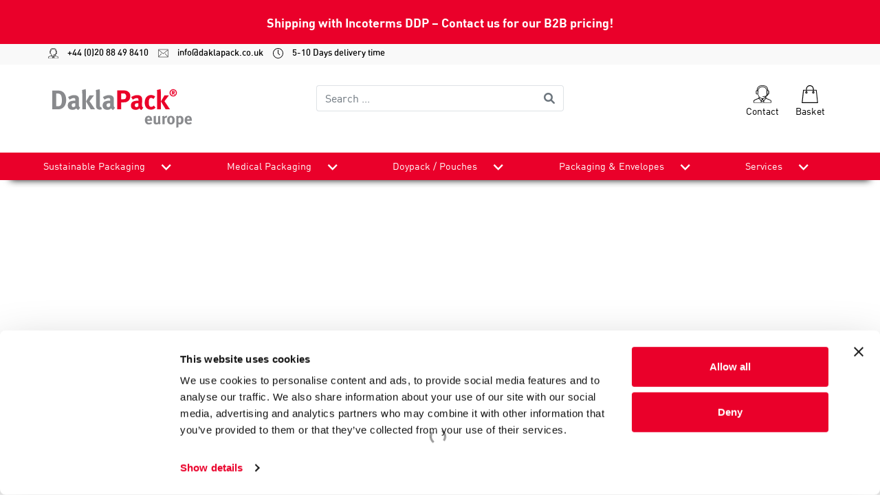

--- FILE ---
content_type: text/html; charset=utf-8
request_url: https://www.daklapack.co.uk/leaflets
body_size: 66771
content:
<!DOCTYPE html>
<html lang="en">
<head>
    
        <!-- Google Tag Manager -->
        <script>
            (function(w, d, s, l, i) {
                w[l] = w[l] || [];
                w[l].push({
                    'gtm.start':
                        new Date().getTime(),
                    event: 'gtm.js'
                });
                var f = d.getElementsByTagName(s)[0],
                    j = d.createElement(s),
                    dl = l != 'dataLayer' ? '&l=' + l : '';
                j.async = true;
                j.src =
                    'https://www.googletagmanager.com/gtm.js?id=' + i + dl;
                f.parentNode.insertBefore(j, f);
            })(window, document, 'script', 'dataLayer', 'GTM-P2ZQCJJ');
        </script>
        <!-- End Google Tag Manager -->
            <script type="text/javascript">
            (function(i, s, o, g, r, a, m) {
                i['GoogleAnalyticsObject'] = r;
                i[r] = i[r] ||
                    function() {
                        (i[r].q = i[r].q || []).push(arguments)
                    }, i[r].l = 1 * new Date();
                a = s.createElement(o),
                    m = s.getElementsByTagName(o)[0];
                a.async = 1;
                a.src = g;
                m.parentNode.insertBefore(a, m)
            })(window, document, 'script', '//www.google-analytics.com/analytics.js', 'ga');

            ga('create', 'UA-18830404-1', 'auto', { 'allowLinker': true });
            ga('require', 'linker');
            ga('require', 'ec');
            
            ga('send', 'pageview');
            ;

            
        </script>
    <meta charset="utf-8">
<meta http-equiv="X-UA-Compatible" content="IE=edge">
<meta name="viewport" content="width=device-width, initial-scale=1, user-scalable=no, maximum-scale=1">


<title>Leaflets</title>



<meta name="author" content="Daklapack" />

	<meta name="revisit-after" content="5 days" />

<meta property="og:site_name" content="DaklaPack Europe" />
<meta property="og:url" content="https://www.daklapack.co.uk/leaflets" />



	<meta property="og:image" content="//media-frontend.tweakwise.com/image/daklapackgroup/S300//Leaflets.jpg" />
	<link rel="image_src" href="//media-frontend.tweakwise.com/image/daklapackgroup/S300//Leaflets.jpg" />



	<meta name="google-site-verification" content="U9CDOBuS7yaf0cbyRpNfwYIqRB69mmniGuJSqEFn7Dg" />



        <script src="https://js.stripe.com/v3/"></script>

    <link href="/Content/style/DaklapackV2?v=J8mj2dnkukytgqYHWhzgI6ATfIcnj9Tr7nbBT3mcxqg1" rel="stylesheet"/>


    <script src="https://code.jquery.com/jquery-3.4.1.min.js" integrity="sha256-CSXorXvZcTkaix6Yvo6HppcZGetbYMGWSFlBw8HfCJo=" crossorigin="anonymous"></script>
    <script src="https://cdnjs.cloudflare.com/ajax/libs/popper.js/1.14.3/umd/popper.min.js" integrity="sha384-ZMP7rVo3mIykV+2+9J3UJ46jBk0WLaUAdn689aCwoqbBJiSnjAK/l8WvCWPIPm49" crossorigin="anonymous"></script>

    <script src="/bundles/script/DaklapackV2Top?v=pzZFVegMH8YsAkNzeooU_CYGexYUOGcUiRo1sl9-5cc1"></script>


        <link rel="stylesheet" type="text/css" href="/common/stylesheet"/>
    <link rel="stylesheet" type="text/css" href="/Content/build/DaklapackV2/style.css?v=103"/>


    

        <meta name="google-site-verification" content="U9CDOBuS7yaf0cbyRpNfwYIqRB69mmniGuJSqEFn7Dg">
    
        <link rel="shortcut icon" href="/data/website/137/favicon.ico" type="image/x-icon"/>
        <link rel="icon" href="/data/website/137/favicon.ico" type="image/png"/>
    
    
</head>
<body>
    <!-- Google Tag Manager (noscript) -->
    <noscript>
        <iframe src="https://www.googletagmanager.com/ns.html?id=GTM-P2ZQCJJ"
                height="0" width="0" style="display:none;visibility:hidden">
        </iframe>
    </noscript>
    <!-- End Google Tag Manager (noscript) -->

<header id="header">
    
    
    <div class="brexit-banner d-flex align-items-center">
<p class="mx-auto">
Shipping with Incoterms DDP – Contact us for our B2B pricing!
</p>
</div>
    

<div id="header-hide-container">
    <div class="headercontactbar">
        <div class="container-xl">
            <div class="row">
                <div class="col-12">
                    <a href="tel:+44 (0)20 88 49 8410">
                        <img src="/Content/img/DaklapackV2/svg/operator.svg">
                        +44 (0)20 88 49 8410
                    </a>
                    <a href="mailto:info@daklapack.co.uk">
                        <img src="/Content/img/DaklapackV2/svg/mail-line.svg">
                        info@daklapack.co.uk
                    </a>
                    <a href="#">
                        <img src="/Content/img/DaklapackV2/svg/clock.svg">
                        5-10 Days delivery time
                    </a>
                </div>
            </div>
        </div>
    </div>
    <div class="container-xl">
        <div class="row headertop">
            <!-- Logo -->
            <div id="logo" class="col-8 col-lg-4 order-1">
                <a href="/">
                    <img src="/Content/img/DaklapackV2/svg/DaklaPack-Europe.svg" alt="Logo Daklapack"/>
                </a>
            </div>


            <form id="frmZoeken" class="input-group col-12 col-lg-4 order-3 order-lg-2 mt-3 mt-lg-0" action="/search" method="get">
                <input name="tn_q" id="tn_q" type="search" placeholder="Search ..." class="form-control py-2 border-right-0 border"/>
                <span class="input-group-append">
                    <button class="btn btn-outline-secondary border-left-0 border" type="submit">
                        <i class="fa fa-search"></i>
                    </button>
                </span>
            </form>

            <!-- Buttons services  -->
            <div id="services-btn" class="text-right col-4 order-2 order-lg-3">
                <!-- Hamburger menu -->
                <button class="navbar-toggler" type="button" data-toggle="collapse" data-target="#collapsibleNavbar" aria-controls="navbarSupportedContent" aria-expanded="false" aria-label="Toggle navigation">
                    <span class="navbar-toggler-icon"></span>
                </button>
                <!-- Trustpilot -->

                <!-- Klantenservice -->
                <div class="service-item">
                    <a href="/contact">
                        <img src="/Content/img/DaklapackV2/svg/operator.svg" class="svg-size" alt="Contact">
                        <p class="services">Contact</p>
                    </a>
                </div>
                <!-- Winkelmand -->
                <div class="service-item cart">
                    <a href="/basket">
                        <img src="/Content/img/DaklapackV2/svg/shopping-bag.svg" class="svg-size" alt="Basket">
                        <p class="services">Basket</p>
                    </a>
                </div>
            </div>
        </div>
    </div>
</div>

<div id="nav-menu-container">
    <div class="container-xl px-0">
        <nav class="navbar navbar-expand-md">
            <div class="collapse navbar-collapse" id="collapsibleNavbar">
                <ul class="navbar-nav w-100 d-md-flex justify-content-between">
                    <li id="menu-logo">
                        <a href="/">
                            <img src="/Content/img/DaklapackV2/svg/DaklaPack-Europe-White.svg" alt="Logo Daklapack"/>
                        </a>
                    </li>
                                <li class="nav-item dropdown">
                                    <a href="/sustainable-packaging" class="nav-link">
                                        Sustainable Packaging
                                    </a>
                                    <a href="#" class="dp-nav-link">
                                        <img loading="lazy" src="/Content/img/DaklapackV2/bestelinfo-pijl.png" alt="dropdown pijl" class="dropdown-arrow">
                                    </a>
                                    <div class="dropdown-menu">
                                        <div class="menu-container">
                                                <div class="dropdown-group">
                                                    <div class="dropdown-title">
                                                            <a class="dropdown-item" href="/sustainable-packaging/designed-for-recycling-plastic">Designed for recycling (plastic)</a>
                                                    </div>
                                                    <ul class="dropdown-items d-none d-md-block">
                                                            <li>
                                                                <a class="dropdown-item" href="/designed-for-recycling-plastic/stand-up-pouches">Stand Up Pouches</a>
                                                            </li>
                                                            <li>
                                                                <a class="dropdown-item" href="/designed-for-recycling-plastic/doypacks">Doypacks</a>
                                                            </li>
                                                            <li>
                                                                <a class="dropdown-item" href="/designed-for-recycling-plastic/refill-pouch">Refill pouch</a>
                                                            </li>
                                                            <li>
                                                                <a class="dropdown-item" href="/designed-for-recycling-plastic/gripbags">Gripbags</a>
                                                            </li>
                                                            <li>
                                                                <a class="dropdown-item" href="/designed-for-recycling-plastic/flatbags">Flatbags</a>
                                                            </li>
                                                            <li>
                                                                <a class="dropdown-item" href="/designed-for-recycling-plastic/boxpouches">Boxpouches</a>
                                                            </li>
                                                    </ul>
                                                </div>
                                                <div class="dropdown-group">
                                                    <div class="dropdown-title">
                                                            <a class="dropdown-item" href="/sustainable-packaging/designed-for-recycling-paper">Designed for recycling (paper)</a>
                                                    </div>
                                                    <ul class="dropdown-items d-none d-md-block">
                                                            <li>
                                                                <a class="dropdown-item" href="/designed-for-recycling-paper/shipping-bags">Shipping bags</a>
                                                            </li>
                                                            <li>
                                                                <a class="dropdown-item" href="/designed-for-recycling-paper/envelopes">Envelopes</a>
                                                            </li>
                                                    </ul>
                                                </div>
                                                <div class="dropdown-group">
                                                    <div class="dropdown-title">
                                                            <a class="dropdown-item" href="/sustainable-packaging/bio-based">Bio-based</a>
                                                    </div>
                                                    <ul class="dropdown-items d-none d-md-block">
                                                            <li>
                                                                <a class="dropdown-item" href="/bio-based/gripbags">Gripbags</a>
                                                            </li>
                                                            <li>
                                                                <a class="dropdown-item" href="/bio-based/doypacks">Doypacks</a>
                                                            </li>
                                                    </ul>
                                                </div>
                                                <div class="dropdown-group">
                                                    <div class="dropdown-title">
                                                            <a class="dropdown-item" href="/sustainable-packaging/recycled-content">Recycled content</a>
                                                    </div>
                                                    <ul class="dropdown-items d-none d-md-block">
                                                            <li>
                                                                <a class="dropdown-item" href="/recycled-content/safetybags">Safetybags</a>
                                                            </li>
                                                            <li>
                                                                <a class="dropdown-item" href="/recycled-content/webshopbags">Webshopbags</a>
                                                            </li>
                                                            <li>
                                                                <a class="dropdown-item" href="/recycled-content/shipping-bags">Shipping bags</a>
                                                            </li>
                                                    </ul>
                                                </div>
                                                <div class="dropdown-group">
                                                    <div class="dropdown-title">
                                                            <a class="dropdown-item" href="/sustainable-packaging/designed-for-industrial-composting">Designed for (industrial) composting</a>
                                                    </div>
                                                    <ul class="dropdown-items d-none d-md-block">
                                                            <li>
                                                                <a class="dropdown-item" href="/designed-for-industrial-composting/doypacks">Doypacks</a>
                                                            </li>
                                                            <li>
                                                                <a class="dropdown-item" href="/designed-for-industrial-composting/gripbags">Gripbags</a>
                                                            </li>
                                                    </ul>
                                                </div>
                                        </div>
                                    </div>
                                </li>
                        <li>
                            <hr>
                        </li>
                                <li class="nav-item dropdown">
                                    <a href="/medical-packaging-un3373" class="nav-link">
                                        Medical Packaging
                                    </a>
                                    <a href="#" class="dp-nav-link">
                                        <img loading="lazy" src="/Content/img/DaklapackV2/bestelinfo-pijl.png" alt="dropdown pijl" class="dropdown-arrow">
                                    </a>
                                    <div class="dropdown-menu">
                                        <div class="menu-container">
                                                <div class="dropdown-group">
                                                    <div class="dropdown-title">
                                                            <a class="dropdown-item" href="/medical-packaging-un3373/un3373-p650-secondary-flexible-transport-bags">UN3373 P650 Secondary Flexible Transport bags</a>
                                                    </div>
                                                    <ul class="dropdown-items d-none d-md-block">
                                                            <li>
                                                                <a class="dropdown-item" href="/un3373-p650-secondary-flexible-transport-bags/secondary-leak-proof-packaging">Secondary leak proof packaging</a>
                                                            </li>
                                                            <li>
                                                                <a class="dropdown-item" href="/un3373-p650-secondary-flexible-transport-bags/iata-95kpa-secondary-leak-proof-packaging">IATA 95kpa Secondary leak proof packaging</a>
                                                            </li>
                                                            <li>
                                                                <a class="dropdown-item" href="/un3373-p650-secondary-flexible-transport-bags/3-in-1-secondary-leak-proof-packaging-absorbing-sheet-rigid-blister">3 in 1 Secondary leak proof packaging, absorbing sheet + rigid blister</a>
                                                            </li>
                                                    </ul>
                                                </div>
                                                <div class="dropdown-group">
                                                    <div class="dropdown-title">
                                                            <a class="dropdown-item" href="/medical-packaging-un3373/95kpa-iata-transport-bags">95kpa IATA transport bags</a>
                                                    </div>
                                                    <ul class="dropdown-items d-none d-md-block">
                                                    </ul>
                                                </div>
                                                <div class="dropdown-group">
                                                    <div class="dropdown-title">
                                                            <a class="dropdown-item" href="/medical-packaging-un3373/absorbent-sheets-en-tube-holders">Absorbent Sheets &amp; tube holders</a>
                                                    </div>
                                                    <ul class="dropdown-items d-none d-md-block">
                                                    </ul>
                                                </div>
                                                <div class="dropdown-group">
                                                    <div class="dropdown-title">
                                                            <a class="dropdown-item" href="/medical-packaging-un3373/un3373-shipping-labels">UN3373 Shipping Labels</a>
                                                    </div>
                                                    <ul class="dropdown-items d-none d-md-block">
                                                    </ul>
                                                </div>
                                                <div class="dropdown-group">
                                                    <div class="dropdown-title">
                                                            <a class="dropdown-item" href="/medical-packaging-un3373/un3373-p650-en-p620-shipping-kits">UN3373 P650 &amp; P620 Shipping kits</a>
                                                    </div>
                                                    <ul class="dropdown-items d-none d-md-block">
                                                    </ul>
                                                </div>
                                                <div class="dropdown-group">
                                                    <div class="dropdown-title">
                                                            <a class="dropdown-item" href="/medical-packaging-un3373/un3373-envelopes-outer-boxes">UN3373  Envelopes &amp; Outer Boxes</a>
                                                    </div>
                                                    <ul class="dropdown-items d-none d-md-block">
                                                    </ul>
                                                </div>
                                                <div class="dropdown-group">
                                                    <div class="dropdown-title">
                                                            <a class="dropdown-item" href="/medical-packaging-un3373/rigid-tube-blister-packs">Rigid Tube Blister Packs</a>
                                                    </div>
                                                    <ul class="dropdown-items d-none d-md-block">
                                                    </ul>
                                                </div>
                                                <div class="dropdown-group">
                                                    <div class="dropdown-title">
                                                            <a class="dropdown-item" href="/medical-packaging-un3373/un3373-temperature-controlled">UN3373 Temperature Controlled</a>
                                                    </div>
                                                    <ul class="dropdown-items d-none d-md-block">
                                                    </ul>
                                                </div>
                                                <div class="dropdown-group">
                                                    <div class="dropdown-title">
                                                            <a class="dropdown-item" href="/medical-packaging-un3373/laboratory-consumables">Laboratory Consumables</a>
                                                    </div>
                                                    <ul class="dropdown-items d-none d-md-block">
                                                    </ul>
                                                </div>
                                                <div class="dropdown-group">
                                                    <div class="dropdown-title">
                                                            <a class="dropdown-item" href="/medical-packaging-un3373/sharps-containers">Sharps Containers</a>
                                                    </div>
                                                    <ul class="dropdown-items d-none d-md-block">
                                                    </ul>
                                                </div>
                                                <div class="dropdown-group">
                                                    <div class="dropdown-title">
                                                            <a class="dropdown-item" href="/medical-packaging-un3373/biohazard-bags">BIOHAZARD Bags</a>
                                                    </div>
                                                    <ul class="dropdown-items d-none d-md-block">
                                                    </ul>
                                                </div>
                                                <div class="dropdown-group">
                                                    <div class="dropdown-title">
                                                            <a class="dropdown-item" href="/medical-packaging-un3373/iv-uv-protection-bags">IV UV Protection bags</a>
                                                    </div>
                                                    <ul class="dropdown-items d-none d-md-block">
                                                    </ul>
                                                </div>
                                                <div class="dropdown-group">
                                                    <div class="dropdown-title">
                                                            <a class="dropdown-item" href="/medical-packaging-un3373/tubes-en-containers">Tubes &amp; Containers</a>
                                                    </div>
                                                    <ul class="dropdown-items d-none d-md-block">
                                                    </ul>
                                                </div>
                                                <div class="dropdown-group">
                                                    <div class="dropdown-title">
                                                            <a class="dropdown-item" href="/medical-packaging-un3373/swabs-en-viral-transport-medium">Swabs &amp; Viral Transport Medium</a>
                                                    </div>
                                                    <ul class="dropdown-items d-none d-md-block">
                                                    </ul>
                                                </div>
                                                <div class="dropdown-group">
                                                    <div class="dropdown-title">
                                                            <a class="dropdown-item" href="/medical-packaging-un3373/pcr-dna-en-gene-detection-packaging">PCR, DNA &amp; Gene Detection Packaging</a>
                                                    </div>
                                                    <ul class="dropdown-items d-none d-md-block">
                                                    </ul>
                                                </div>
                                                <div class="dropdown-group">
                                                    <div class="dropdown-title">
                                                            <a class="dropdown-item" href="/medical-packaging-un3373/at-home-self-testing-components">At home Self Testing components</a>
                                                    </div>
                                                    <ul class="dropdown-items d-none d-md-block">
                                                    </ul>
                                                </div>
                                                <div class="dropdown-group">
                                                    <div class="dropdown-title">
                                                            <a class="dropdown-item" href="/medical-packaging-un3373/grip-seal-bags">Grip Seal Bags</a>
                                                    </div>
                                                    <ul class="dropdown-items d-none d-md-block">
                                                    </ul>
                                                </div>
                                                <div class="dropdown-group">
                                                    <div class="dropdown-title">
                                                            <a class="dropdown-item" href="/medical-packaging-un3373/tanos-medical-systainer">TANOS&#174; medical - systainer&#174;</a>
                                                    </div>
                                                    <ul class="dropdown-items d-none d-md-block">
                                                            <li>
                                                                <a class="dropdown-item" href="/tanos-medical-systainer/systainer-boxes">systainer&#174; boxes</a>
                                                            </li>
                                                            <li>
                                                                <a class="dropdown-item" href="/tanos-medical-systainer/systainer-trolly-en-transport">systainer&#174; trolly &amp; transport</a>
                                                            </li>
                                                            <li>
                                                                <a class="dropdown-item" href="/tanos-medical-systainer/systainer-box-inserts">systainer&#174; box inserts</a>
                                                            </li>
                                                            <li>
                                                                <a class="dropdown-item" href="/tanos-medical-systainer/systainer-accessories-consumables">systainer&#174; accessories &amp; consumables</a>
                                                            </li>
                                                    </ul>
                                                </div>
                                        </div>
                                    </div>
                                </li>
                        <li>
                            <hr>
                        </li>
                                <li class="nav-item dropdown">
                                    <a href="/doypack-spouted-pouches" class="nav-link">
                                        Doypack / Pouches
                                    </a>
                                    <a href="#" class="dp-nav-link">
                                        <img loading="lazy" src="/Content/img/DaklapackV2/bestelinfo-pijl.png" alt="dropdown pijl" class="dropdown-arrow">
                                    </a>
                                    <div class="dropdown-menu">
                                        <div class="menu-container">
                                                <div class="dropdown-group">
                                                    <div class="dropdown-title">
                                                            <a class="dropdown-item" href="/doypack-spouted-pouches/stand-up-pouches-recyclable-code-4">Stand up pouches recyclable CODE 4</a>
                                                    </div>
                                                    <ul class="dropdown-items d-none d-md-block">
                                                    </ul>
                                                </div>
                                                <div class="dropdown-group">
                                                    <div class="dropdown-title">
                                                            <a class="dropdown-item" href="/doypack-spouted-pouches/shaped-refill-pouch-recyclable-code-4">Shaped refill pouch recyclable CODE 4</a>
                                                    </div>
                                                    <ul class="dropdown-items d-none d-md-block">
                                                    </ul>
                                                </div>
                                                <div class="dropdown-group">
                                                    <div class="dropdown-title">
                                                            <a class="dropdown-item" href="/doypack-spouted-pouches/spouted-pouch-recyclable-code-4">Spouted pouch recyclable CODE 4</a>
                                                    </div>
                                                    <ul class="dropdown-items d-none d-md-block">
                                                    </ul>
                                                </div>
                                                <div class="dropdown-group">
                                                    <div class="dropdown-title">
                                                            <a class="dropdown-item" href="/doypack-spouted-pouches/flatbag-recyclable-code-4">Flatbag recyclable CODE 4</a>
                                                    </div>
                                                    <ul class="dropdown-items d-none d-md-block">
                                                    </ul>
                                                </div>
                                                <div class="dropdown-group">
                                                    <div class="dropdown-title">
                                                            <a class="dropdown-item" href="/doypack-spouted-pouches/stand-up-pouches-compostable">Stand up pouches compostable</a>
                                                    </div>
                                                    <ul class="dropdown-items d-none d-md-block">
                                                    </ul>
                                                </div>
                                                <div class="dropdown-group">
                                                    <div class="dropdown-title">
                                                            <a class="dropdown-item" href="/doypack-spouted-pouches/bag-in-box">Bag-in-Box - BIB System</a>
                                                    </div>
                                                    <ul class="dropdown-items d-none d-md-block">
                                                    </ul>
                                                </div>
                                                <div class="dropdown-group">
                                                    <div class="dropdown-title">
                                                            <a class="dropdown-item" href="/doypack-spouted-pouches/spouted-pouches">Spouted pouches</a>
                                                    </div>
                                                    <ul class="dropdown-items d-none d-md-block">
                                                    </ul>
                                                </div>
                                                <div class="dropdown-group">
                                                    <div class="dropdown-title">
                                                            <a class="dropdown-item" href="/doypack-spouted-pouches/stand-up-pouches-with-zipline">Stand up pouches with zipline</a>
                                                    </div>
                                                    <ul class="dropdown-items d-none d-md-block">
                                                    </ul>
                                                </div>
                                                <div class="dropdown-group">
                                                    <div class="dropdown-title">
                                                            <a class="dropdown-item" href="/doypack-spouted-pouches/stand-up-pouches-without-zipline">Stand up pouches without zipline</a>
                                                    </div>
                                                    <ul class="dropdown-items d-none d-md-block">
                                                    </ul>
                                                </div>
                                                <div class="dropdown-group">
                                                    <div class="dropdown-title">
                                                            <a class="dropdown-item" href="/doypack-spouted-pouches/pouches-for-wine">Pouches for wine</a>
                                                    </div>
                                                    <ul class="dropdown-items d-none d-md-block">
                                                    </ul>
                                                </div>
                                                <div class="dropdown-group">
                                                    <div class="dropdown-title">
                                                            <a class="dropdown-item" href="/doypack-spouted-pouches/moisture-barrier-bags">Moisture barrier bags</a>
                                                    </div>
                                                    <ul class="dropdown-items d-none d-md-block">
                                                    </ul>
                                                </div>
                                                <div class="dropdown-group">
                                                    <div class="dropdown-title">
                                                            <a class="dropdown-item" href="/doypack-spouted-pouches/boxpouches">Boxpouches</a>
                                                    </div>
                                                    <ul class="dropdown-items d-none d-md-block">
                                                    </ul>
                                                </div>
                                                <div class="dropdown-group">
                                                    <div class="dropdown-title">
                                                            <a class="dropdown-item" href="/doypack-spouted-pouches/boxpouches-with-valve">Boxpouches with valve</a>
                                                    </div>
                                                    <ul class="dropdown-items d-none d-md-block">
                                                    </ul>
                                                </div>
                                                <div class="dropdown-group">
                                                    <div class="dropdown-title">
                                                            <a class="dropdown-item" href="/doypack-spouted-pouches/stand-up-pouches-with-valve">Stand up pouches with valve</a>
                                                    </div>
                                                    <ul class="dropdown-items d-none d-md-block">
                                                    </ul>
                                                </div>
                                                <div class="dropdown-group">
                                                    <div class="dropdown-title">
                                                            <a class="dropdown-item" href="/doypack-spouted-pouches/side-gusset-pouches-with-valve">Side gusset pouches with valve</a>
                                                    </div>
                                                    <ul class="dropdown-items d-none d-md-block">
                                                    </ul>
                                                </div>
                                                <div class="dropdown-group">
                                                    <div class="dropdown-title">
                                                            <a class="dropdown-item" href="/doypack-spouted-pouches/stand-up-pouches-paper">Stand up pouches from paper</a>
                                                    </div>
                                                    <ul class="dropdown-items d-none d-md-block">
                                                    </ul>
                                                </div>
                                                <div class="dropdown-group">
                                                    <div class="dropdown-title">
                                                            <a class="dropdown-item" href="/doypack-spouted-pouches/mono-material-solutions">Mono material solutions</a>
                                                    </div>
                                                    <ul class="dropdown-items d-none d-md-block">
                                                    </ul>
                                                </div>
                                                <div class="dropdown-group">
                                                    <div class="dropdown-title">
                                                            <a class="dropdown-item" href="/doypack-spouted-pouches/all-doypack-pouches">All DoyPack Pouches</a>
                                                    </div>
                                                    <ul class="dropdown-items d-none d-md-block">
                                                    </ul>
                                                </div>
                                                <div class="dropdown-group">
                                                    <div class="dropdown-title">
                                                            <a class="dropdown-item" href="/doypack-spouted-pouches/pouch-on-rail-system">Pouch-On-Rail system</a>
                                                    </div>
                                                    <ul class="dropdown-items d-none d-md-block">
                                                    </ul>
                                                </div>
                                        </div>
                                    </div>
                                </li>
                        <li>
                            <hr>
                        </li>
                                <li class="nav-item dropdown">
                                    <a href="/packaging-and-envelopes" class="nav-link">
                                        Packaging &amp; Envelopes
                                    </a>
                                    <a href="#" class="dp-nav-link">
                                        <img loading="lazy" src="/Content/img/DaklapackV2/bestelinfo-pijl.png" alt="dropdown pijl" class="dropdown-arrow">
                                    </a>
                                    <div class="dropdown-menu">
                                        <div class="menu-container">
                                                <div class="dropdown-group">
                                                    <div class="dropdown-title">
                                                            <a class="dropdown-item" href="/packaging-and-envelopes/webshop-shipping-bag">Webshop shipping bag</a>
                                                    </div>
                                                    <ul class="dropdown-items d-none d-md-block">
                                                    </ul>
                                                </div>
                                                <div class="dropdown-group">
                                                    <div class="dropdown-title">
                                                            <a class="dropdown-item" href="/packaging-and-envelopes/gripbag">Gripbag</a>
                                                    </div>
                                                    <ul class="dropdown-items d-none d-md-block">
                                                    </ul>
                                                </div>
                                                <div class="dropdown-group">
                                                    <div class="dropdown-title">
                                                            <a class="dropdown-item" href="/packaging-and-envelopes/envelopes">Envelopes</a>
                                                    </div>
                                                    <ul class="dropdown-items d-none d-md-block">
                                                    </ul>
                                                </div>
                                                <div class="dropdown-group">
                                                    <div class="dropdown-title">
                                                            <a class="dropdown-item" href="/packaging-and-envelopes/slidergrip-bags">Slidergrip bags</a>
                                                    </div>
                                                    <ul class="dropdown-items d-none d-md-block">
                                                    </ul>
                                                </div>
                                                <div class="dropdown-group">
                                                    <div class="dropdown-title">
                                                            <a class="dropdown-item" href="/packaging-and-envelopes/sampling-bags">Sampling bags</a>
                                                    </div>
                                                    <ul class="dropdown-items d-none d-md-block">
                                                    </ul>
                                                </div>
                                                <div class="dropdown-group">
                                                    <div class="dropdown-title">
                                                            <a class="dropdown-item" href="/packaging-and-envelopes/flat-bottom-bags">Flat bottom bags</a>
                                                    </div>
                                                    <ul class="dropdown-items d-none d-md-block">
                                                    </ul>
                                                </div>
                                        </div>
                                    </div>
                                </li>
                        <li>
                            <hr>
                        </li>
                                <li class="nav-item dropdown">
                                    <a href="/services" class="nav-link">
                                        Services
                                    </a>
                                    <a href="#" class="dp-nav-link">
                                        <img loading="lazy" src="/Content/img/DaklapackV2/bestelinfo-pijl.png" alt="dropdown pijl" class="dropdown-arrow">
                                    </a>
                                    <div class="dropdown-menu">
                                        <div class="menu-container menu-container-banner row text-center">
                                                <div class="col-md-3 col-6">
                                                    <a class="gs-menu-item-image" href="/kitting">
                                                            <img src="https://media-frontend.tweakwise.com/data/minigrip/orgineel/kitting.jpg" class="img-fluid" alt="Kitting">
                                                        <p>Kitting</p>
                                                        <p class="menuSubTitle"></p>
                                                    </a>
                                                </div>
                                                <div class="col-md-3 col-6">
                                                    <a class="gs-menu-item-image" href="/filling">
                                                            <img src="https://media-frontend.tweakwise.com/data/minigrip/orgineel/filling.jpg" class="img-fluid" alt="Filling">
                                                        <p>Filling</p>
                                                        <p class="menuSubTitle"></p>
                                                    </a>
                                                </div>
                                                <div class="col-md-3 col-6">
                                                    <a class="gs-menu-item-image" href="/fulfillment">
                                                            <img src="https://media-frontend.tweakwise.com/data/minigrip/orgineel/fulfillment.jpg" class="img-fluid" alt="Fulfillment">
                                                        <p>Fulfillment</p>
                                                        <p class="menuSubTitle"></p>
                                                    </a>
                                                </div>
                                                <div class="col-md-3 col-6">
                                                    <a class="gs-menu-item-image" href="/production">
                                                            <img src="https://media-frontend.tweakwise.com/data/minigrip/orgineel/productie%20(3).jpg" class="img-fluid" alt="Production">
                                                        <p>Production</p>
                                                        <p class="menuSubTitle"></p>
                                                    </a>
                                                </div>
                                                <div class="col-md-3 col-6">
                                                    <a class="gs-menu-item-image" href="/cleanroom">
                                                            <img src="https://media-frontend.tweakwise.com/data/minigrip/orgineel/cleanroom-menu.jpg" class="img-fluid" alt="Cleanroom">
                                                        <p>Cleanroom</p>
                                                        <p class="menuSubTitle"></p>
                                                    </a>
                                                </div>
                                        </div>
                                    </div>
                                </li>
                        <li>
                            <hr>
                        </li>
                </ul>
            </div>
        </nav>
    </div>
</div>



</header>

<section id="main-content">
    

<div class="folder-page">
    <link rel="stylesheet" type="text/css" href="/Content/vendor/flipbook/css/flipbook.style.css">
    <link rel="stylesheet" type="text/css" href="/Content/css/DaklapackV2/font-awesome.css">
    <div class="container-fluid pt-5 folder-container">
        <div class="row">
            <div class="col-12 p-5">
                <div id="pdfViewer" data-pdf="https://media-frontend.tweakwise.com/data/minigrip/orgineel/Folder-DaklaPack.pdf">
                </div>
            </div>
        </div>
    </div>
    <script src="/Content/Scripts/DaklapackV2/folders.js"></script>
    <script src="/Content/vendor/flipbook/js/flipbook.js"></script>
</div>
</section>

<!-- START FOOTER -->
<footer class="footer-area">
    <div class="footer-big">
        <!-- start .container -->
        <div class="container">
            <div class="row">
                    <div class="col-md-6 col-lg-3 widget-col">
                        <div class="footer-widget">
                            <div class="footer-menu">
                                <h4 class="footer-widget-title dinmed16z">WEBSHOP</h4>
                                <ul>
                                            <li>
                                                <a href="/sustainable-packaging">Sustainable Packaging</a>
                                            </li>
                                            <li>
                                                <a href="/medical-packaging-un3373">Medical Packaging + UN3373</a>
                                            </li>
                                            <li>
                                                <a href="/doypack-spouted-pouches">Doypack - Spouted / Pouches</a>
                                            </li>
                                            <li>
                                                <a href="/packaging-and-envelopes">Packaging &amp; Envelopes</a>
                                            </li>
                                </ul>
                            </div>
                        </div>
                    </div>
                    <div class="col-md-6 col-lg-3 widget-col">
                        <div class="footer-widget">
                            <div class="footer-menu">
                                <h4 class="footer-widget-title dinmed16z">SERVICES</h4>
                                <ul>
                                            <li>
                                                <a href="/filling">Filling</a>
                                            </li>
                                            <li>
                                                <a href="/kitting">Kitting</a>
                                            </li>
                                            <li>
                                                <a href="/warehousing">Warehousing</a>
                                            </li>
                                            <li>
                                                <a href="/production">Production</a>
                                            </li>
                                            <li>
                                                <a href="/direct-mail">Direct mail</a>
                                            </li>
                                            <li>
                                                <a href="/fulfillment">Fulfillment</a>
                                            </li>
                                            <li>
                                                <a href="/cleanroom">Cleanroom</a>
                                            </li>
                                            <li>
                                                <a href="/clinical-trials">Clinical Trials</a>
                                            </li>
                                </ul>
                            </div>
                        </div>
                    </div>
                    <div class="col-md-6 col-lg-3 widget-col">
                        <div class="footer-widget">
                            <div class="footer-menu">
                                <h4 class="footer-widget-title dinmed16z">INFO</h4>
                                <ul>
                                            <li>
                                                <a href="/about-us">About us</a>
                                            </li>
                                            <li>
                                                <a href="/greenmission">Green mission</a>
                                            </li>
                                            <li>
                                                <a href="/news">News</a>
                                            </li>
                                            <li>
                                                <a href="/catalogue">Catalogue</a>
                                            </li>
                                            <li>
                                                <a href="/leaflets">Leaflets</a>
                                            </li>
                                            <li>
                                                <a href="https://werkenbijdaklapack.com/jobs/" target="_blank">Vacancies</a>
                                            </li>
                                            <li>
                                                <a href="/newsletter">Newsletter</a>
                                            </li>
                                            <li>
                                                <a href="https://www.daklapackrallysport.com" target="_blank">DaklaPack Rallysport</a>
                                            </li>
                                            <li>
                                                <a href="/xmlsitemap">Sitemap</a>
                                            </li>
                                </ul>
                            </div>
                        </div>
                    </div>
                    <div class="col-md-6 col-lg-3 widget-col">
                        <div class="footer-widget">
                            <div class="footer-menu">
                                <h4 class="footer-widget-title dinmed16z">SERVICE</h4>
                                <ul>
                                            <li>
                                                <a href="/quotation">Quotation</a>
                                            </li>
                                            <li>
                                                <a href="/contact">Complaint</a>
                                            </li>
                                            <li>
                                                <a href="https://media-frontend.tweakwise.com/data/minigrip/orgineel/Algemene-voorwaarden-DaklaPack-Group-2021-EN.pdf">Terms and conditions</a>
                                            </li>
                                            <li>
                                                <a href="https://media-frontend.tweakwise.com/data/minigrip/orgineel/Modern-Slavery-Statement_UK_2025-03-05.pdf" target="_blank">Modern Slavery Statement</a>
                                            </li>
                                            <li>
                                                <a href="/privacy">Privacy</a>
                                            </li>
                                            <li>
                                                <a href="/contact">Contact</a>
                                            </li>
                                </ul>
                            </div>
                        </div>
                    </div>

            </div>

            <div class="row">
                <div class="col-md-6 col-lg-3 widget-col">
                    <div class="footer-widget widget-v">
                        <div class="footer-menu footer-menu--1">
                           <h4 class="footer-widget-title dinmed16z">We ship with</h4>
                              <img loading="lazy" src="/data/website/137/shipping-0.svg" alt="">                               <img loading="lazy" src="/data/website/137/shipping-1.svg" alt="">                            
                        </div>
                    </div>
                </div>

                <div class="col-md-6 col-lg-3 widget-col">
                    <div class="footer-widget widget-b">
                       <div class="footer-menu">
                          <h4 class="footer-widget-title dinmed16z">Payment methods</h4>
                             <img loading="lazy" src="/data/website/137/payment-0.svg" alt="">                              <img loading="lazy" src="/data/website/137/payment-1.svg" alt="">                              <img loading="lazy" src="/data/website/137/payment-2.svg" alt="">                              <img loading="lazy" src="/data/website/137/payment-3.svg" alt="">                           
                       </div>
                    </div>
                </div>

                <div class="col-md-6 col-lg-3 widget-col">
                    <div class="footer-widget widget-ob">
                        <div class="footer-menu">
                            <h4 class="footer-widget-title dinmed16z">Order Online</h4>
                            <ul>
                                <li>
                                    <img loading="lazy" src="/Content/img/DaklapackV2/svg/free-samples.svg" class="freesamples" alt="Free samples">
                                    Free samples
                                </li>
                                <li>
                                    <img loading="lazy" src="/Content/img/DaklapackV2/svg/delivery-truck.svg" class="levertijd" alt="5-10 days delivery time">
                                    5-10 days delivery time
                                </li>
                                <li>
                                    <img loading="lazy" src="/Content/img/DaklapackV2/svg/pay.svg" class="betalen" alt="‎">
                                    ‎
                                </li>
                            </ul>
                        </div>
                    </div>
                </div>

                <div class="col-md-6 col-lg-3 widget-col">
                    <div class="footer-widget widget-c">
                        <div class="footer-menu no-padding">
                            <h4 class="footer-widget-title dinmed16z">Contact</h4>
                            <ul>
                                <li>
                                    <img src="/Content/img/DaklapackV2/svg/operator.svg" alt="Telefoonnummer">
                                    <a href="tel:+44 (0)20 88 49 8410">+44 (0)20 88 49 8410</a>
                                </li>
                                <li>
                                    <img src="/Content/img/DaklapackV2/svg/mail.svg" alt="E-mailadres">
                                    <a href="mailto:info@daklapack.co.uk">info@daklapack.co.uk</a>
                                </li>
                            </ul>
                        </div>
                    </div>
                </div>

            </div>
        </div>
    </div>

    <div class="mini-footer">
        <div class="container">
            <div class="row">
                <div class="col-md-6">
                    <div class="copyright-text text-center text-md-right pr-md-5 pb-3 pb-md-0">
                        <a href="https://daklapackgroup.com/" target="_blank">
                            © <span id="copyright-year"></span> DaklaPack Group
                        </a>
                    </div>
                </div>
                <div class="col-md-6">
                    <div class="social-icons align-middle pl-md-5 text-center text-md-left">
                            <a target="_blank" href="https://www.facebook.com/DaklapackEU">
                                <i class="fab fa-facebook-f social-icon"></i>
                            </a>
                                                    <a target="_blank" href="https://www.linkedin.com/company/daklapack-group">
                                <i class="fab fa-linkedin-in social-icon"></i>
                            </a>
                                                                                                     <a target="_blank" href="https://www.youtube.com/daklapack" alt="YouTube">
                                <i class="fab fa-youtube social-icon"></i>
                             </a>
                    </div>
                    <a id="btt-btn">
                        <i class="fas fa-chevron-up"></i>
                    </a>
                </div>
            </div>
        </div>
    </div>
</footer>

<script>
    $(document).ready(function () {
        var dt = new Date();
        $('#copyright-year').html(dt.getFullYear());
    });
</script>




<script src="/Content/build/DaklapackV2/script.js?v=103"></script>









<script src="/bundles/script/DaklapackV2Bottom?v=iLREwK03eBtgnFePwMQj1N2HmEjLtXxxsD_NTAvDPlw1"></script>


<script type="text/javascript" src="https://secure.leadforensics.com/js/67144.js" ></script>
<noscript><img src="https://secure.leadforensics.com/67144.png" style="display:none;" /></noscript>

<!-- Start of LiveChat (www.livechatinc.com) code -->
<script type="text/javascript">
window.__lc = window.__lc || {};
window.__lc.license = 8582716;
window.__lc.chat_between_groups = false;
(function() {
  var lc = document.createElement('script'); lc.type = 'text/javascript'; lc.async = true;
  lc.src = ('https:' == document.location.protocol ? 'https://' : 'http://') + 'cdn.livechatinc.com/tracking.js';
  var s = document.getElementsByTagName('script')[0]; s.parentNode.insertBefore(lc, s);
})();
</script>
<!-- End of LiveChat code -->

<!-- Groene Missie FAQ DaklaPack Europe 04-2019 -- GAW -->
<script type='text/javascript'>
$(document).ready(function() {
    // Toggle plus minus icon on show hide of collapse element
    $('.collapse')
        .on('show.bs.collapse', function() {
            $(this)
                .parent()
                .find('.glyphicon')
                .removeClass('glyphicon-plus')
                .addClass('glyphicon-minus');
        })
        .on('hide.bs.collapse', function() {
            $(this)
                .parent()
                .find('.glyphicon')
                .removeClass('glyphicon-minus')
                .addClass('glyphicon-plus');
        });
});
</script>
<!-- End Groene Missie FAQ -->

<!-- Groene Missie hoverswitch DaklaPack Europe 04-2019 -- GAW -->
<script type='text/javascript'>
$('.overlays .col-lg-3.col-sm-6.col-xs-12.nopadding').hover(
    function() {
        $(this)
            .find('.overlaytitle')
            .hide();
        $(this)
            .find('.overlaytekst')
            .show();
    },
    function() {
        $(this)
            .find('.overlaytekst')
            .hide();
        $(this)
            .find('.overlaytitle')
            .show();
    }
);
</script>
<!-- End Groene Missie hoverswitch -->
</body>
</html>

--- FILE ---
content_type: text/css; charset=utf-8
request_url: https://www.daklapack.co.uk/common/stylesheet
body_size: 2512
content:
/* 30 dagen betalen img uit 09-11-2022 -- GAW */
.footer-widget.widget-ob img.betalen {
	display: none;
}

/* BREXIT banner UKV2 11-2022 -- GAW */
.brexit-banner {
    background-color: #ea002a;
    color: #000;
    width: 100%;
    padding: 0 15px;
    height: 28vw;
}

.brexit-banner p {
    font-family: 'DINBold', Arial, sans-serif;
    font-size: 18px;
    color: #fff;
    margin: 0;
    text-align: center;
}

.hoverblocks {
    top: 350px!important;
}

section#main-content {
    margin-top: 59.8vw!important;
}

@media screen and (min-width: 576px) {
    .brexit-banner {
        height: 15vw;
    }

    section#main-content {
        margin-top: 38.8vw !important;
    }
}

@media screen and (min-width: 768px) {
    .brexit-banner {
        height: 7.5vw;
    }

    section#main-content {
        margin-top: 32.5vw !important;
    }
}

@media screen and (min-width: 992px) {
    .brexit-banner {
        height: 5.5vw; 
    }

    section#main-content {
        margin-top: 22vw !important;
    }
}

@media screen and (min-width: 1199px) {
    .brexit-banner {
        height: 5vw; 
    }

    section#main-content {
        margin-top: 21.6vw !important;
    }
}

@media screen and (min-width: 1500px) {
    .brexit-banner {
        height: 4vw;
    }

    section#main-content {
        margin-top: 17.2vw !important;
    }
}

@media screen and (min-width: 2000px) {
    .brexit-banner {
        height: 3vw;
    }

    section#main-content {
        margin-top: 12.9vw !important;
    }
}

@media screen and (min-width: 3000px) {
    .brexit-banner {
        height: 1.5vw;
    }

    section#main-content {
        margin-top: 7.3vw !important;
    }
}

/* DIT VOOR HEEL V2 FIXEN */
/* Home blokken text resize 11-2022 -- GAW */
.overlay-home h3.dinconb60w {
    font-size: 2.5vw;
}

@media only screen and (max-width: 1199px) {
    h3.dinconb60w {
        font-size: unset;
    }
}

@media only screen and (max-width: 991px) {
    .overlay-home h3.dinconb60w {
        font-size: 2.5vw!important;
    }
}

/* Witte stukken tussen tekst kleiner GMFAQ 12-2022 -- GAW */
.gmv2-faq-page {
	padding-top: 50px;
}

.gmv2-faq-page section.eco-label-item {
	padding-top: 50px!important;
}

/* DIT NA VOLGENDE RELEASE VERWIJDEREN | 21-12-2023 */
@media only screen and (max-width: 450px) {
    .category-page .top-content .ctabtn .btn-dpred,
    .category-page .description-content .ctabtn .btn-dpred{
        margin-right: 0;
    }

    .category-page .top-content .ctabtn .btn-dpgreen,
    .category-page .description-content .ctabtn .btn-dpgreen{
        margin-left: 0;
    }
}

--- FILE ---
content_type: application/javascript; charset=UTF-8
request_url: https://api.livechatinc.com/v3.6/customer/action/get_dynamic_configuration?x-region=us-south1&license_id=8582716&client_id=c5e4f61e1a6c3b1521b541bc5c5a2ac5&url=https%3A%2F%2Fwww.daklapack.co.uk%2Fleaflets&channel_type=code&jsonp=__holnp830ara
body_size: 46
content:
__holnp830ara({"organization_id":"aa2c62f0-12b4-4627-a6da-c56bd9f4ab55","livechat_active":false,"default_widget":"livechat"});

--- FILE ---
content_type: application/javascript
request_url: https://www.daklapack.co.uk/Content/Scripts/DaklapackV2/folders.js
body_size: 460
content:
$(document).ready(function () {
    $('#pdfViewer').flipBook({
        pdfUrl:$('#pdfViewer').data('pdf'),
        lightBox: false,
        backgroundTransparent: true,
        menuTransparent: true,
        btnSound:{
                enabled: false,
                title: "Volume",
                icon: "fa-volume-up",
                iconAlt: "fa-volume-off",
                icon2: "volume_up",
                iconAlt2: "volume_mute",
                hideOnMobile:true
            },
        assets: {
            preloader: "images/preloader.jpg",
            overlay: "images/overlay.png",
            flipMp3: "",
            spinner: "images/spinner.gif"
        },

    })
})

--- FILE ---
content_type: application/javascript
request_url: https://www.daklapack.co.uk/Content/vendor/flipbook/js/pdf.js
body_size: 721725
content:
/**
 * @licstart The following is the entire license notice for the
 * Javascript code in this page
 *
 * Copyright 2018 Mozilla Foundation
 *
 * Licensed under the Apache License, Version 2.0 (the "License");
 * you may not use this file except in compliance with the License.
 * You may obtain a copy of the License at
 *
 *     http://www.apache.org/licenses/LICENSE-2.0
 *
 * Unless required by applicable law or agreed to in writing, software
 * distributed under the License is distributed on an "AS IS" BASIS,
 * WITHOUT WARRANTIES OR CONDITIONS OF ANY KIND, either express or implied.
 * See the License for the specific language governing permissions and
 * limitations under the License.
 *
 * @licend The above is the entire license notice for the
 * Javascript code in this page
 */


    if (typeof Uint8ClampedArray == 'undefined'){
                    //just define it as a regular array
                    Uint8ClampedArray = function(){return []};
                }

(function webpackUniversalModuleDefinition(root, factory) {
	if(typeof exports === 'object' && typeof module === 'object')
		module.exports = factory();
	else if(typeof define === 'function' && define.amd)
		define("pdfjs-dist/build/pdf", [], factory);
	else if(typeof exports === 'object')
		exports["pdfjs-dist/build/pdf"] = factory();
	else
		root["pdfjs-dist/build/pdf"] = root.pdfjsLib = factory();
})(this, function() {
return /******/ (function(modules) { // webpackBootstrap
/******/ 	// The module cache
/******/ 	var installedModules = {};
/******/
/******/ 	// The require function
/******/ 	function __w_pdfjs_require__(moduleId) {
/******/
/******/ 		// Check if module is in cache
/******/ 		if(installedModules[moduleId]) {
/******/ 			return installedModules[moduleId].exports;
/******/ 		}
/******/ 		// Create a new module (and put it into the cache)
/******/ 		var module = installedModules[moduleId] = {
/******/ 			i: moduleId,
/******/ 			l: false,
/******/ 			exports: {}
/******/ 		};
/******/
/******/ 		// Execute the module function
/******/ 		modules[moduleId].call(module.exports, module, module.exports, __w_pdfjs_require__);
/******/
/******/ 		// Flag the module as loaded
/******/ 		module.l = true;
/******/
/******/ 		// Return the exports of the module
/******/ 		return module.exports;
/******/ 	}
/******/
/******/
/******/ 	// expose the modules object (__webpack_modules__)
/******/ 	__w_pdfjs_require__.m = modules;
/******/
/******/ 	// expose the module cache
/******/ 	__w_pdfjs_require__.c = installedModules;
/******/
/******/ 	// define getter function for harmony exports
/******/ 	__w_pdfjs_require__.d = function(exports, name, getter) {
/******/ 		if(!__w_pdfjs_require__.o(exports, name)) {
/******/ 			Object.defineProperty(exports, name, { enumerable: true, get: getter });
/******/ 		}
/******/ 	};
/******/
/******/ 	// define __esModule on exports
/******/ 	__w_pdfjs_require__.r = function(exports) {
/******/ 		if(typeof Symbol !== 'undefined' && Symbol.toStringTag) {
/******/ 			Object.defineProperty(exports, Symbol.toStringTag, { value: 'Module' });
/******/ 		}
/******/ 		Object.defineProperty(exports, '__esModule', { value: true });
/******/ 	};
/******/
/******/ 	// create a fake namespace object
/******/ 	// mode & 1: value is a module id, require it
/******/ 	// mode & 2: merge all properties of value into the ns
/******/ 	// mode & 4: return value when already ns object
/******/ 	// mode & 8|1: behave like require
/******/ 	__w_pdfjs_require__.t = function(value, mode) {
/******/ 		if(mode & 1) value = __w_pdfjs_require__(value);
/******/ 		if(mode & 8) return value;
/******/ 		if((mode & 4) && typeof value === 'object' && value && value.__esModule) return value;
/******/ 		var ns = Object.create(null);
/******/ 		__w_pdfjs_require__.r(ns);
/******/ 		Object.defineProperty(ns, 'default', { enumerable: true, value: value });
/******/ 		if(mode & 2 && typeof value != 'string') for(var key in value) __w_pdfjs_require__.d(ns, key, function(key) { return value[key]; }.bind(null, key));
/******/ 		return ns;
/******/ 	};
/******/
/******/ 	// getDefaultExport function for compatibility with non-harmony modules
/******/ 	__w_pdfjs_require__.n = function(module) {
/******/ 		var getter = module && module.__esModule ?
/******/ 			function getDefault() { return module['default']; } :
/******/ 			function getModuleExports() { return module; };
/******/ 		__w_pdfjs_require__.d(getter, 'a', getter);
/******/ 		return getter;
/******/ 	};
/******/
/******/ 	// Object.prototype.hasOwnProperty.call
/******/ 	__w_pdfjs_require__.o = function(object, property) { return Object.prototype.hasOwnProperty.call(object, property); };
/******/
/******/ 	// __webpack_public_path__
/******/ 	__w_pdfjs_require__.p = "";
/******/
/******/
/******/ 	// Load entry module and return exports
/******/ 	return __w_pdfjs_require__(__w_pdfjs_require__.s = 0);
/******/ })
/************************************************************************/
/******/ ([
/* 0 */
/***/ (function(module, exports, __w_pdfjs_require__) {

"use strict";


var pdfjsVersion = '2.1.266';
var pdfjsBuild = '81f5835c';

var pdfjsSharedUtil = __w_pdfjs_require__(1);

var pdfjsDisplayAPI = __w_pdfjs_require__(146);

var pdfjsDisplayTextLayer = __w_pdfjs_require__(162);

var pdfjsDisplayAnnotationLayer = __w_pdfjs_require__(163);

var pdfjsDisplayDOMUtils = __w_pdfjs_require__(151);

var pdfjsDisplaySVG = __w_pdfjs_require__(164);

var pdfjsDisplayWorkerOptions = __w_pdfjs_require__(156);

var pdfjsDisplayAPICompatibility = __w_pdfjs_require__(153);

{
  var isNodeJS = __w_pdfjs_require__(4);

  if (isNodeJS()) {
    var PDFNodeStream = __w_pdfjs_require__(165).PDFNodeStream;

    pdfjsDisplayAPI.setPDFNetworkStreamFactory(function (params) {
      return new PDFNodeStream(params);
    });
  } else if (typeof Response !== 'undefined' && 'body' in Response.prototype && typeof ReadableStream !== 'undefined') {
    var PDFFetchStream = __w_pdfjs_require__(168).PDFFetchStream;

    pdfjsDisplayAPI.setPDFNetworkStreamFactory(function (params) {
      return new PDFFetchStream(params);
    });
  } else {
    var PDFNetworkStream = __w_pdfjs_require__(169).PDFNetworkStream;

    pdfjsDisplayAPI.setPDFNetworkStreamFactory(function (params) {
      return new PDFNetworkStream(params);
    });
  }
}
exports.build = pdfjsDisplayAPI.build;
exports.version = pdfjsDisplayAPI.version;
exports.getDocument = pdfjsDisplayAPI.getDocument;
exports.LoopbackPort = pdfjsDisplayAPI.LoopbackPort;
exports.PDFDataRangeTransport = pdfjsDisplayAPI.PDFDataRangeTransport;
exports.PDFWorker = pdfjsDisplayAPI.PDFWorker;
exports.renderTextLayer = pdfjsDisplayTextLayer.renderTextLayer;
exports.AnnotationLayer = pdfjsDisplayAnnotationLayer.AnnotationLayer;
exports.createPromiseCapability = pdfjsSharedUtil.createPromiseCapability;
exports.PasswordResponses = pdfjsSharedUtil.PasswordResponses;
exports.InvalidPDFException = pdfjsSharedUtil.InvalidPDFException;
exports.MissingPDFException = pdfjsSharedUtil.MissingPDFException;
exports.SVGGraphics = pdfjsDisplaySVG.SVGGraphics;
exports.NativeImageDecoding = pdfjsSharedUtil.NativeImageDecoding;
exports.CMapCompressionType = pdfjsSharedUtil.CMapCompressionType;
exports.PermissionFlag = pdfjsSharedUtil.PermissionFlag;
exports.UnexpectedResponseException = pdfjsSharedUtil.UnexpectedResponseException;
exports.OPS = pdfjsSharedUtil.OPS;
exports.VerbosityLevel = pdfjsSharedUtil.VerbosityLevel;
exports.UNSUPPORTED_FEATURES = pdfjsSharedUtil.UNSUPPORTED_FEATURES;
exports.createValidAbsoluteUrl = pdfjsSharedUtil.createValidAbsoluteUrl;
exports.createObjectURL = pdfjsSharedUtil.createObjectURL;
exports.removeNullCharacters = pdfjsSharedUtil.removeNullCharacters;
exports.shadow = pdfjsSharedUtil.shadow;
exports.Util = pdfjsSharedUtil.Util;
exports.ReadableStream = pdfjsSharedUtil.ReadableStream;
exports.URL = pdfjsSharedUtil.URL;
exports.RenderingCancelledException = pdfjsDisplayDOMUtils.RenderingCancelledException;
exports.getFilenameFromUrl = pdfjsDisplayDOMUtils.getFilenameFromUrl;
exports.LinkTarget = pdfjsDisplayDOMUtils.LinkTarget;
exports.addLinkAttributes = pdfjsDisplayDOMUtils.addLinkAttributes;
exports.loadScript = pdfjsDisplayDOMUtils.loadScript;
exports.GlobalWorkerOptions = pdfjsDisplayWorkerOptions.GlobalWorkerOptions;
exports.apiCompatibilityParams = pdfjsDisplayAPICompatibility.apiCompatibilityParams;

/***/ }),
/* 1 */
/***/ (function(module, exports, __w_pdfjs_require__) {

"use strict";


Object.defineProperty(exports, "__esModule", {
  value: true
});
exports.toRomanNumerals = toRomanNumerals;
exports.arrayByteLength = arrayByteLength;
exports.arraysToBytes = arraysToBytes;
exports.assert = assert;
exports.bytesToString = bytesToString;
exports.createPromiseCapability = createPromiseCapability;
exports.deprecated = deprecated;
exports.getInheritableProperty = getInheritableProperty;
exports.getLookupTableFactory = getLookupTableFactory;
exports.getVerbosityLevel = getVerbosityLevel;
exports.info = info;
exports.isArrayBuffer = isArrayBuffer;
exports.isBool = isBool;
exports.isEmptyObj = isEmptyObj;
exports.isNum = isNum;
exports.isString = isString;
exports.isSpace = isSpace;
exports.isSameOrigin = isSameOrigin;
exports.createValidAbsoluteUrl = createValidAbsoluteUrl;
exports.isLittleEndian = isLittleEndian;
exports.isEvalSupported = isEvalSupported;
exports.log2 = log2;
exports.readInt8 = readInt8;
exports.readUint16 = readUint16;
exports.readUint32 = readUint32;
exports.removeNullCharacters = removeNullCharacters;
exports.setVerbosityLevel = setVerbosityLevel;
exports.shadow = shadow;
exports.string32 = string32;
exports.stringToBytes = stringToBytes;
exports.stringToPDFString = stringToPDFString;
exports.stringToUTF8String = stringToUTF8String;
exports.utf8StringToString = utf8StringToString;
exports.warn = warn;
exports.unreachable = unreachable;
Object.defineProperty(exports, "ReadableStream", {
  enumerable: true,
  get: function get() {
    return _streams_polyfill.ReadableStream;
  }
});
Object.defineProperty(exports, "URL", {
  enumerable: true,
  get: function get() {
    return _url_polyfill.URL;
  }
});
exports.createObjectURL = exports.FormatError = exports.XRefParseException = exports.XRefEntryException = exports.Util = exports.UnknownErrorException = exports.UnexpectedResponseException = exports.TextRenderingMode = exports.StreamType = exports.PermissionFlag = exports.PasswordResponses = exports.PasswordException = exports.NativeImageDecoding = exports.MissingPDFException = exports.MissingDataException = exports.InvalidPDFException = exports.AbortException = exports.CMapCompressionType = exports.ImageKind = exports.FontType = exports.AnnotationType = exports.AnnotationFlag = exports.AnnotationFieldFlag = exports.AnnotationBorderStyleType = exports.UNSUPPORTED_FEATURES = exports.VerbosityLevel = exports.OPS = exports.IDENTITY_MATRIX = exports.FONT_IDENTITY_MATRIX = void 0;

__w_pdfjs_require__(2);

var _streams_polyfill = __w_pdfjs_require__(142);

var _url_polyfill = __w_pdfjs_require__(144);

function _typeof(obj) { if (typeof Symbol === "function" && typeof Symbol.iterator === "symbol") { _typeof = function _typeof(obj) { return typeof obj; }; } else { _typeof = function _typeof(obj) { return obj && typeof Symbol === "function" && obj.constructor === Symbol && obj !== Symbol.prototype ? "symbol" : typeof obj; }; } return _typeof(obj); }

var IDENTITY_MATRIX = [1, 0, 0, 1, 0, 0];
exports.IDENTITY_MATRIX = IDENTITY_MATRIX;
var FONT_IDENTITY_MATRIX = [0.001, 0, 0, 0.001, 0, 0];
exports.FONT_IDENTITY_MATRIX = FONT_IDENTITY_MATRIX;
var NativeImageDecoding = {
  NONE: 'none',
  DECODE: 'decode',
  DISPLAY: 'display'
};
exports.NativeImageDecoding = NativeImageDecoding;
var PermissionFlag = {
  PRINT: 0x04,
  MODIFY_CONTENTS: 0x08,
  COPY: 0x10,
  MODIFY_ANNOTATIONS: 0x20,
  FILL_INTERACTIVE_FORMS: 0x100,
  COPY_FOR_ACCESSIBILITY: 0x200,
  ASSEMBLE: 0x400,
  PRINT_HIGH_QUALITY: 0x800
};
exports.PermissionFlag = PermissionFlag;
var TextRenderingMode = {
  FILL: 0,
  STROKE: 1,
  FILL_STROKE: 2,
  INVISIBLE: 3,
  FILL_ADD_TO_PATH: 4,
  STROKE_ADD_TO_PATH: 5,
  FILL_STROKE_ADD_TO_PATH: 6,
  ADD_TO_PATH: 7,
  FILL_STROKE_MASK: 3,
  ADD_TO_PATH_FLAG: 4
};
exports.TextRenderingMode = TextRenderingMode;
var ImageKind = {
  GRAYSCALE_1BPP: 1,
  RGB_24BPP: 2,
  RGBA_32BPP: 3
};
exports.ImageKind = ImageKind;
var AnnotationType = {
  TEXT: 1,
  LINK: 2,
  FREETEXT: 3,
  LINE: 4,
  SQUARE: 5,
  CIRCLE: 6,
  POLYGON: 7,
  POLYLINE: 8,
  HIGHLIGHT: 9,
  UNDERLINE: 10,
  SQUIGGLY: 11,
  STRIKEOUT: 12,
  STAMP: 13,
  CARET: 14,
  INK: 15,
  POPUP: 16,
  FILEATTACHMENT: 17,
  SOUND: 18,
  MOVIE: 19,
  WIDGET: 20,
  SCREEN: 21,
  PRINTERMARK: 22,
  TRAPNET: 23,
  WATERMARK: 24,
  THREED: 25,
  REDACT: 26
};
exports.AnnotationType = AnnotationType;
var AnnotationFlag = {
  INVISIBLE: 0x01,
  HIDDEN: 0x02,
  PRINT: 0x04,
  NOZOOM: 0x08,
  NOROTATE: 0x10,
  NOVIEW: 0x20,
  READONLY: 0x40,
  LOCKED: 0x80,
  TOGGLENOVIEW: 0x100,
  LOCKEDCONTENTS: 0x200
};
exports.AnnotationFlag = AnnotationFlag;
var AnnotationFieldFlag = {
  READONLY: 0x0000001,
  REQUIRED: 0x0000002,
  NOEXPORT: 0x0000004,
  MULTILINE: 0x0001000,
  PASSWORD: 0x0002000,
  NOTOGGLETOOFF: 0x0004000,
  RADIO: 0x0008000,
  PUSHBUTTON: 0x0010000,
  COMBO: 0x0020000,
  EDIT: 0x0040000,
  SORT: 0x0080000,
  FILESELECT: 0x0100000,
  MULTISELECT: 0x0200000,
  DONOTSPELLCHECK: 0x0400000,
  DONOTSCROLL: 0x0800000,
  COMB: 0x1000000,
  RICHTEXT: 0x2000000,
  RADIOSINUNISON: 0x2000000,
  COMMITONSELCHANGE: 0x4000000
};
exports.AnnotationFieldFlag = AnnotationFieldFlag;
var AnnotationBorderStyleType = {
  SOLID: 1,
  DASHED: 2,
  BEVELED: 3,
  INSET: 4,
  UNDERLINE: 5
};
exports.AnnotationBorderStyleType = AnnotationBorderStyleType;
var StreamType = {
  UNKNOWN: 0,
  FLATE: 1,
  LZW: 2,
  DCT: 3,
  JPX: 4,
  JBIG: 5,
  A85: 6,
  AHX: 7,
  CCF: 8,
  RL: 9
};
exports.StreamType = StreamType;
var FontType = {
  UNKNOWN: 0,
  TYPE1: 1,
  TYPE1C: 2,
  CIDFONTTYPE0: 3,
  CIDFONTTYPE0C: 4,
  TRUETYPE: 5,
  CIDFONTTYPE2: 6,
  TYPE3: 7,
  OPENTYPE: 8,
  TYPE0: 9,
  MMTYPE1: 10
};
exports.FontType = FontType;
var VerbosityLevel = {
  ERRORS: 0,
  WARNINGS: 1,
  INFOS: 5
};
exports.VerbosityLevel = VerbosityLevel;
var CMapCompressionType = {
  NONE: 0,
  BINARY: 1,
  STREAM: 2
};
exports.CMapCompressionType = CMapCompressionType;
var OPS = {
  dependency: 1,
  setLineWidth: 2,
  setLineCap: 3,
  setLineJoin: 4,
  setMiterLimit: 5,
  setDash: 6,
  setRenderingIntent: 7,
  setFlatness: 8,
  setGState: 9,
  save: 10,
  restore: 11,
  transform: 12,
  moveTo: 13,
  lineTo: 14,
  curveTo: 15,
  curveTo2: 16,
  curveTo3: 17,
  closePath: 18,
  rectangle: 19,
  stroke: 20,
  closeStroke: 21,
  fill: 22,
  eoFill: 23,
  fillStroke: 24,
  eoFillStroke: 25,
  closeFillStroke: 26,
  closeEOFillStroke: 27,
  endPath: 28,
  clip: 29,
  eoClip: 30,
  beginText: 31,
  endText: 32,
  setCharSpacing: 33,
  setWordSpacing: 34,
  setHScale: 35,
  setLeading: 36,
  setFont: 37,
  setTextRenderingMode: 38,
  setTextRise: 39,
  moveText: 40,
  setLeadingMoveText: 41,
  setTextMatrix: 42,
  nextLine: 43,
  showText: 44,
  showSpacedText: 45,
  nextLineShowText: 46,
  nextLineSetSpacingShowText: 47,
  setCharWidth: 48,
  setCharWidthAndBounds: 49,
  setStrokeColorSpace: 50,
  setFillColorSpace: 51,
  setStrokeColor: 52,
  setStrokeColorN: 53,
  setFillColor: 54,
  setFillColorN: 55,
  setStrokeGray: 56,
  setFillGray: 57,
  setStrokeRGBColor: 58,
  setFillRGBColor: 59,
  setStrokeCMYKColor: 60,
  setFillCMYKColor: 61,
  shadingFill: 62,
  beginInlineImage: 63,
  beginImageData: 64,
  endInlineImage: 65,
  paintXObject: 66,
  markPoint: 67,
  markPointProps: 68,
  beginMarkedContent: 69,
  beginMarkedContentProps: 70,
  endMarkedContent: 71,
  beginCompat: 72,
  endCompat: 73,
  paintFormXObjectBegin: 74,
  paintFormXObjectEnd: 75,
  beginGroup: 76,
  endGroup: 77,
  beginAnnotations: 78,
  endAnnotations: 79,
  beginAnnotation: 80,
  endAnnotation: 81,
  paintJpegXObject: 82,
  paintImageMaskXObject: 83,
  paintImageMaskXObjectGroup: 84,
  paintImageXObject: 85,
  paintInlineImageXObject: 86,
  paintInlineImageXObjectGroup: 87,
  paintImageXObjectRepeat: 88,
  paintImageMaskXObjectRepeat: 89,
  paintSolidColorImageMask: 90,
  constructPath: 91
};
exports.OPS = OPS;
var UNSUPPORTED_FEATURES = {
  unknown: 'unknown',
  forms: 'forms',
  javaScript: 'javaScript',
  smask: 'smask',
  shadingPattern: 'shadingPattern',
  font: 'font'
};
exports.UNSUPPORTED_FEATURES = UNSUPPORTED_FEATURES;
var PasswordResponses = {
  NEED_PASSWORD: 1,
  INCORRECT_PASSWORD: 2
};
exports.PasswordResponses = PasswordResponses;
var verbosity = VerbosityLevel.WARNINGS;

function setVerbosityLevel(level) {
  if (Number.isInteger(level)) {
    verbosity = level;
  }
}

function getVerbosityLevel() {
  return verbosity;
}

function info(msg) {
  if (verbosity >= VerbosityLevel.INFOS) {
    console.log('Info: ' + msg);
  }
}

function warn(msg) {
  if (verbosity >= VerbosityLevel.WARNINGS) {
    console.log('Warning: ' + msg);
  }
}

function deprecated(details) {
  console.log('Deprecated API usage: ' + details);
}

function unreachable(msg) {
  throw new Error(msg);
}

function assert(cond, msg) {
  if (!cond) {
    unreachable(msg);
  }
}

function isSameOrigin(baseUrl, otherUrl) {
  try {
    var base = new _url_polyfill.URL(baseUrl);

    if (!base.origin || base.origin === 'null') {
      return false;
    }
  } catch (e) {
    return false;
  }

  var other = new _url_polyfill.URL(otherUrl, base);
  return base.origin === other.origin;
}

function _isValidProtocol(url) {
  if (!url) {
    return false;
  }

  switch (url.protocol) {
    case 'http:':
    case 'https:':
    case 'ftp:':
    case 'mailto:':
    case 'tel:':
      return true;

    default:
      return false;
  }
}

function createValidAbsoluteUrl(url, baseUrl) {
  if (!url) {
    return null;
  }

  try {
    var absoluteUrl = baseUrl ? new _url_polyfill.URL(url, baseUrl) : new _url_polyfill.URL(url);

    if (_isValidProtocol(absoluteUrl)) {
      return absoluteUrl;
    }
  } catch (ex) {}

  return null;
}

function shadow(obj, prop, value) {
  Object.defineProperty(obj, prop, {
    value: value,
    enumerable: true,
    configurable: true,
    writable: false
  });
  return value;
}

function getLookupTableFactory(initializer) {
  var lookup;
  return function () {
    if (initializer) {
      lookup = Object.create(null);
      initializer(lookup);
      initializer = null;
    }

    return lookup;
  };
}

var PasswordException = function PasswordExceptionClosure() {
  function PasswordException(msg, code) {
    this.name = 'PasswordException';
    this.message = msg;
    this.code = code;
  }

  PasswordException.prototype = new Error();
  PasswordException.constructor = PasswordException;
  return PasswordException;
}();

exports.PasswordException = PasswordException;

var UnknownErrorException = function UnknownErrorExceptionClosure() {
  function UnknownErrorException(msg, details) {
    this.name = 'UnknownErrorException';
    this.message = msg;
    this.details = details;
  }

  UnknownErrorException.prototype = new Error();
  UnknownErrorException.constructor = UnknownErrorException;
  return UnknownErrorException;
}();

exports.UnknownErrorException = UnknownErrorException;

var InvalidPDFException = function InvalidPDFExceptionClosure() {
  function InvalidPDFException(msg) {
    this.name = 'InvalidPDFException';
    this.message = msg;
  }

  InvalidPDFException.prototype = new Error();
  InvalidPDFException.constructor = InvalidPDFException;
  return InvalidPDFException;
}();

exports.InvalidPDFException = InvalidPDFException;

var MissingPDFException = function MissingPDFExceptionClosure() {
  function MissingPDFException(msg) {
    this.name = 'MissingPDFException';
    this.message = msg;
  }

  MissingPDFException.prototype = new Error();
  MissingPDFException.constructor = MissingPDFException;
  return MissingPDFException;
}();

exports.MissingPDFException = MissingPDFException;

var UnexpectedResponseException = function UnexpectedResponseExceptionClosure() {
  function UnexpectedResponseException(msg, status) {
    this.name = 'UnexpectedResponseException';
    this.message = msg;
    this.status = status;
  }

  UnexpectedResponseException.prototype = new Error();
  UnexpectedResponseException.constructor = UnexpectedResponseException;
  return UnexpectedResponseException;
}();

exports.UnexpectedResponseException = UnexpectedResponseException;

var MissingDataException = function MissingDataExceptionClosure() {
  function MissingDataException(begin, end) {
    this.begin = begin;
    this.end = end;
    this.message = 'Missing data [' + begin + ', ' + end + ')';
  }

  MissingDataException.prototype = new Error();
  MissingDataException.prototype.name = 'MissingDataException';
  MissingDataException.constructor = MissingDataException;
  return MissingDataException;
}();

exports.MissingDataException = MissingDataException;

var XRefEntryException = function XRefEntryExceptionClosure() {
  function XRefEntryException(msg) {
    this.message = msg;
  }

  XRefEntryException.prototype = new Error();
  XRefEntryException.prototype.name = 'XRefEntryException';
  XRefEntryException.constructor = XRefEntryException;
  return XRefEntryException;
}();

exports.XRefEntryException = XRefEntryException;

var XRefParseException = function XRefParseExceptionClosure() {
  function XRefParseException(msg) {
    this.message = msg;
  }

  XRefParseException.prototype = new Error();
  XRefParseException.prototype.name = 'XRefParseException';
  XRefParseException.constructor = XRefParseException;
  return XRefParseException;
}();

exports.XRefParseException = XRefParseException;

var FormatError = function FormatErrorClosure() {
  function FormatError(msg) {
    this.message = msg;
  }

  FormatError.prototype = new Error();
  FormatError.prototype.name = 'FormatError';
  FormatError.constructor = FormatError;
  return FormatError;
}();

exports.FormatError = FormatError;

var AbortException = function AbortExceptionClosure() {
  function AbortException(msg) {
    this.name = 'AbortException';
    this.message = msg;
  }

  AbortException.prototype = new Error();
  AbortException.constructor = AbortException;
  return AbortException;
}();

exports.AbortException = AbortException;
var NullCharactersRegExp = /\x00/g;

function removeNullCharacters(str) {
  if (typeof str !== 'string') {
    warn('The argument for removeNullCharacters must be a string.');
    return str;
  }

  return str.replace(NullCharactersRegExp, '');
}

function bytesToString(bytes) {
  assert(bytes !== null && _typeof(bytes) === 'object' && bytes.length !== undefined, 'Invalid argument for bytesToString');
  var length = bytes.length;
  var MAX_ARGUMENT_COUNT = 8192;

  if (length < MAX_ARGUMENT_COUNT) {
    return String.fromCharCode.apply(null, bytes);
  }

  var strBuf = [];

  for (var i = 0; i < length; i += MAX_ARGUMENT_COUNT) {
    var chunkEnd = Math.min(i + MAX_ARGUMENT_COUNT, length);
    var chunk = bytes.subarray(i, chunkEnd);
    strBuf.push(String.fromCharCode.apply(null, chunk));
  }

  return strBuf.join('');
}

function stringToBytes(str) {
  assert(typeof str === 'string', 'Invalid argument for stringToBytes');
  var length = str.length;
  var bytes = new Uint8Array(length);

  for (var i = 0; i < length; ++i) {
    bytes[i] = str.charCodeAt(i) & 0xFF;
  }

  return bytes;
}

function arrayByteLength(arr) {
  if (arr.length !== undefined) {
    return arr.length;
  }

  assert(arr.byteLength !== undefined);
  return arr.byteLength;
}

function arraysToBytes(arr) {
  if (arr.length === 1 && arr[0] instanceof Uint8Array) {
    return arr[0];
  }

  var resultLength = 0;
  var i,
      ii = arr.length;
  var item, itemLength;

  for (i = 0; i < ii; i++) {
    item = arr[i];
    itemLength = arrayByteLength(item);
    resultLength += itemLength;
  }

  var pos = 0;
  var data = new Uint8Array(resultLength);

  for (i = 0; i < ii; i++) {
    item = arr[i];

    if (!(item instanceof Uint8Array)) {
      if (typeof item === 'string') {
        item = stringToBytes(item);
      } else {
        item = new Uint8Array(item);
      }
    }

    itemLength = item.byteLength;
    data.set(item, pos);
    pos += itemLength;
  }

  return data;
}

function string32(value) {
  return String.fromCharCode(value >> 24 & 0xff, value >> 16 & 0xff, value >> 8 & 0xff, value & 0xff);
}

function log2(x) {
  if (x <= 0) {
    return 0;
  }

  return Math.ceil(Math.log2(x));
}

function readInt8(data, start) {
  return data[start] << 24 >> 24;
}

function readUint16(data, offset) {
  return data[offset] << 8 | data[offset + 1];
}

function readUint32(data, offset) {
  return (data[offset] << 24 | data[offset + 1] << 16 | data[offset + 2] << 8 | data[offset + 3]) >>> 0;
}

function isLittleEndian() {
  var buffer8 = new Uint8Array(4);
  buffer8[0] = 1;
  var view32 = new Uint32Array(buffer8.buffer, 0, 1);
  return view32[0] === 1;
}

function isEvalSupported() {
  try {
    new Function('');
    return true;
  } catch (e) {
    return false;
  }
}

function getInheritableProperty(_ref) {
  var dict = _ref.dict,
      key = _ref.key,
      _ref$getArray = _ref.getArray,
      getArray = _ref$getArray === void 0 ? false : _ref$getArray,
      _ref$stopWhenFound = _ref.stopWhenFound,
      stopWhenFound = _ref$stopWhenFound === void 0 ? true : _ref$stopWhenFound;
  var LOOP_LIMIT = 100;
  var loopCount = 0;
  var values;

  while (dict) {
    var value = getArray ? dict.getArray(key) : dict.get(key);

    if (value !== undefined) {
      if (stopWhenFound) {
        return value;
      }

      if (!values) {
        values = [];
      }

      values.push(value);
    }

    if (++loopCount > LOOP_LIMIT) {
      warn("getInheritableProperty: maximum loop count exceeded for \"".concat(key, "\""));
      break;
    }

    dict = dict.get('Parent');
  }

  return values;
}

var Util = function UtilClosure() {
  function Util() {}

  var rgbBuf = ['rgb(', 0, ',', 0, ',', 0, ')'];

  Util.makeCssRgb = function Util_makeCssRgb(r, g, b) {
    rgbBuf[1] = r;
    rgbBuf[3] = g;
    rgbBuf[5] = b;
    return rgbBuf.join('');
  };

  Util.transform = function Util_transform(m1, m2) {
    return [m1[0] * m2[0] + m1[2] * m2[1], m1[1] * m2[0] + m1[3] * m2[1], m1[0] * m2[2] + m1[2] * m2[3], m1[1] * m2[2] + m1[3] * m2[3], m1[0] * m2[4] + m1[2] * m2[5] + m1[4], m1[1] * m2[4] + m1[3] * m2[5] + m1[5]];
  };

  Util.applyTransform = function Util_applyTransform(p, m) {
    var xt = p[0] * m[0] + p[1] * m[2] + m[4];
    var yt = p[0] * m[1] + p[1] * m[3] + m[5];
    return [xt, yt];
  };

  Util.applyInverseTransform = function Util_applyInverseTransform(p, m) {
    var d = m[0] * m[3] - m[1] * m[2];
    var xt = (p[0] * m[3] - p[1] * m[2] + m[2] * m[5] - m[4] * m[3]) / d;
    var yt = (-p[0] * m[1] + p[1] * m[0] + m[4] * m[1] - m[5] * m[0]) / d;
    return [xt, yt];
  };

  Util.getAxialAlignedBoundingBox = function Util_getAxialAlignedBoundingBox(r, m) {
    var p1 = Util.applyTransform(r, m);
    var p2 = Util.applyTransform(r.slice(2, 4), m);
    var p3 = Util.applyTransform([r[0], r[3]], m);
    var p4 = Util.applyTransform([r[2], r[1]], m);
    return [Math.min(p1[0], p2[0], p3[0], p4[0]), Math.min(p1[1], p2[1], p3[1], p4[1]), Math.max(p1[0], p2[0], p3[0], p4[0]), Math.max(p1[1], p2[1], p3[1], p4[1])];
  };

  Util.inverseTransform = function Util_inverseTransform(m) {
    var d = m[0] * m[3] - m[1] * m[2];
    return [m[3] / d, -m[1] / d, -m[2] / d, m[0] / d, (m[2] * m[5] - m[4] * m[3]) / d, (m[4] * m[1] - m[5] * m[0]) / d];
  };

  Util.apply3dTransform = function Util_apply3dTransform(m, v) {
    return [m[0] * v[0] + m[1] * v[1] + m[2] * v[2], m[3] * v[0] + m[4] * v[1] + m[5] * v[2], m[6] * v[0] + m[7] * v[1] + m[8] * v[2]];
  };

  Util.singularValueDecompose2dScale = function Util_singularValueDecompose2dScale(m) {
    var transpose = [m[0], m[2], m[1], m[3]];
    var a = m[0] * transpose[0] + m[1] * transpose[2];
    var b = m[0] * transpose[1] + m[1] * transpose[3];
    var c = m[2] * transpose[0] + m[3] * transpose[2];
    var d = m[2] * transpose[1] + m[3] * transpose[3];
    var first = (a + d) / 2;
    var second = Math.sqrt((a + d) * (a + d) - 4 * (a * d - c * b)) / 2;
    var sx = first + second || 1;
    var sy = first - second || 1;
    return [Math.sqrt(sx), Math.sqrt(sy)];
  };

  Util.normalizeRect = function Util_normalizeRect(rect) {
    var r = rect.slice(0);

    if (rect[0] > rect[2]) {
      r[0] = rect[2];
      r[2] = rect[0];
    }

    if (rect[1] > rect[3]) {
      r[1] = rect[3];
      r[3] = rect[1];
    }

    return r;
  };

  Util.intersect = function Util_intersect(rect1, rect2) {
    function compare(a, b) {
      return a - b;
    }

    var orderedX = [rect1[0], rect1[2], rect2[0], rect2[2]].sort(compare),
        orderedY = [rect1[1], rect1[3], rect2[1], rect2[3]].sort(compare),
        result = [];
    rect1 = Util.normalizeRect(rect1);
    rect2 = Util.normalizeRect(rect2);

    if (orderedX[0] === rect1[0] && orderedX[1] === rect2[0] || orderedX[0] === rect2[0] && orderedX[1] === rect1[0]) {
      result[0] = orderedX[1];
      result[2] = orderedX[2];
    } else {
      return false;
    }

    if (orderedY[0] === rect1[1] && orderedY[1] === rect2[1] || orderedY[0] === rect2[1] && orderedY[1] === rect1[1]) {
      result[1] = orderedY[1];
      result[3] = orderedY[2];
    } else {
      return false;
    }

    return result;
  };

  return Util;
}();

exports.Util = Util;
var ROMAN_NUMBER_MAP = ['', 'C', 'CC', 'CCC', 'CD', 'D', 'DC', 'DCC', 'DCCC', 'CM', '', 'X', 'XX', 'XXX', 'XL', 'L', 'LX', 'LXX', 'LXXX', 'XC', '', 'I', 'II', 'III', 'IV', 'V', 'VI', 'VII', 'VIII', 'IX'];

function toRomanNumerals(number) {
  var lowerCase = arguments.length > 1 && arguments[1] !== undefined ? arguments[1] : false;
  assert(Number.isInteger(number) && number > 0, 'The number should be a positive integer.');
  var pos,
      romanBuf = [];

  while (number >= 1000) {
    number -= 1000;
    romanBuf.push('M');
  }

  pos = number / 100 | 0;
  number %= 100;
  romanBuf.push(ROMAN_NUMBER_MAP[pos]);
  pos = number / 10 | 0;
  number %= 10;
  romanBuf.push(ROMAN_NUMBER_MAP[10 + pos]);
  romanBuf.push(ROMAN_NUMBER_MAP[20 + number]);
  var romanStr = romanBuf.join('');
  return lowerCase ? romanStr.toLowerCase() : romanStr;
}

var PDFStringTranslateTable = [0, 0, 0, 0, 0, 0, 0, 0, 0, 0, 0, 0, 0, 0, 0, 0, 0, 0, 0, 0, 0, 0, 0, 0, 0x2D8, 0x2C7, 0x2C6, 0x2D9, 0x2DD, 0x2DB, 0x2DA, 0x2DC, 0, 0, 0, 0, 0, 0, 0, 0, 0, 0, 0, 0, 0, 0, 0, 0, 0, 0, 0, 0, 0, 0, 0, 0, 0, 0, 0, 0, 0, 0, 0, 0, 0, 0, 0, 0, 0, 0, 0, 0, 0, 0, 0, 0, 0, 0, 0, 0, 0, 0, 0, 0, 0, 0, 0, 0, 0, 0, 0, 0, 0, 0, 0, 0, 0, 0, 0, 0, 0, 0, 0, 0, 0, 0, 0, 0, 0, 0, 0, 0, 0, 0, 0, 0, 0, 0, 0, 0, 0, 0, 0, 0, 0, 0, 0, 0, 0x2022, 0x2020, 0x2021, 0x2026, 0x2014, 0x2013, 0x192, 0x2044, 0x2039, 0x203A, 0x2212, 0x2030, 0x201E, 0x201C, 0x201D, 0x2018, 0x2019, 0x201A, 0x2122, 0xFB01, 0xFB02, 0x141, 0x152, 0x160, 0x178, 0x17D, 0x131, 0x142, 0x153, 0x161, 0x17E, 0, 0x20AC];

function stringToPDFString(str) {
  var i,
      n = str.length,
      strBuf = [];

  if (str[0] === '\xFE' && str[1] === '\xFF') {
    for (i = 2; i < n; i += 2) {
      strBuf.push(String.fromCharCode(str.charCodeAt(i) << 8 | str.charCodeAt(i + 1)));
    }
  } else {
    for (i = 0; i < n; ++i) {
      var code = PDFStringTranslateTable[str.charCodeAt(i)];
      strBuf.push(code ? String.fromCharCode(code) : str.charAt(i));
    }
  }

  return strBuf.join('');
}

function stringToUTF8String(str) {
  return decodeURIComponent(escape(str));
}

function utf8StringToString(str) {
  return unescape(encodeURIComponent(str));
}

function isEmptyObj(obj) {
  for (var key in obj) {
    return false;
  }

  return true;
}

function isBool(v) {
  return typeof v === 'boolean';
}

function isNum(v) {
  return typeof v === 'number';
}

function isString(v) {
  return typeof v === 'string';
}

function isArrayBuffer(v) {
  return _typeof(v) === 'object' && v !== null && v.byteLength !== undefined;
}

function isSpace(ch) {
  return ch === 0x20 || ch === 0x09 || ch === 0x0D || ch === 0x0A;
}

function createPromiseCapability() {
  var capability = Object.create(null);
  var isSettled = false;
  Object.defineProperty(capability, 'settled', {
    get: function get() {
      return isSettled;
    }
  });
  capability.promise = new Promise(function (resolve, reject) {
    capability.resolve = function (data) {
      isSettled = true;
      resolve(data);
    };

    capability.reject = function (reason) {
      isSettled = true;
      reject(reason);
    };
  });
  return capability;
}

var createObjectURL = function createObjectURLClosure() {
  var digits = 'ABCDEFGHIJKLMNOPQRSTUVWXYZabcdefghijklmnopqrstuvwxyz0123456789+/=';
  return function createObjectURL(data, contentType) {
    var forceDataSchema = arguments.length > 2 && arguments[2] !== undefined ? arguments[2] : false;

    if (!forceDataSchema && _url_polyfill.URL.createObjectURL) {
      var blob = new Blob([data], {
        type: contentType
      });
      return _url_polyfill.URL.createObjectURL(blob);
    }

    var buffer = 'data:' + contentType + ';base64,';

    for (var i = 0, ii = data.length; i < ii; i += 3) {
      var b1 = data[i] & 0xFF;
      var b2 = data[i + 1] & 0xFF;
      var b3 = data[i + 2] & 0xFF;
      var d1 = b1 >> 2,
          d2 = (b1 & 3) << 4 | b2 >> 4;
      var d3 = i + 1 < ii ? (b2 & 0xF) << 2 | b3 >> 6 : 64;
      var d4 = i + 2 < ii ? b3 & 0x3F : 64;
      buffer += digits[d1] + digits[d2] + digits[d3] + digits[d4];
    }

    return buffer;
  };
}();

exports.createObjectURL = createObjectURL;

/***/ }),
/* 2 */
/***/ (function(module, exports, __w_pdfjs_require__) {

"use strict";


function _typeof(obj) { if (typeof Symbol === "function" && typeof Symbol.iterator === "symbol") { _typeof = function _typeof(obj) { return typeof obj; }; } else { _typeof = function _typeof(obj) { return obj && typeof Symbol === "function" && obj.constructor === Symbol && obj !== Symbol.prototype ? "symbol" : typeof obj; }; } return _typeof(obj); }

var globalScope = __w_pdfjs_require__(3);

if (!globalScope._pdfjsCompatibilityChecked) {
  globalScope._pdfjsCompatibilityChecked = true;

  var isNodeJS = __w_pdfjs_require__(4);

  var hasDOM = (typeof window === "undefined" ? "undefined" : _typeof(window)) === 'object' && (typeof document === "undefined" ? "undefined" : _typeof(document)) === 'object';

  (function checkNodeBtoa() {
    if (globalScope.btoa || !isNodeJS()) {
      return;
    }

    globalScope.btoa = function (chars) {
      return Buffer.from(chars, 'binary').toString('base64');
    };
  })();

  (function checkNodeAtob() {
    if (globalScope.atob || !isNodeJS()) {
      return;
    }

    globalScope.atob = function (input) {
      return Buffer.from(input, 'base64').toString('binary');
    };
  })();

  (function checkChildNodeRemove() {
    if (!hasDOM) {
      return;
    }

    if (typeof Element.prototype.remove !== 'undefined') {
      return;
    }

    Element.prototype.remove = function () {
      if (this.parentNode) {
        this.parentNode.removeChild(this);
      }
    };
  })();

  (function checkDOMTokenListAddRemove() {
    if (!hasDOM || isNodeJS()) {
      return;
    }

    var div = document.createElement('div');
    div.classList.add('testOne', 'testTwo');

    if (div.classList.contains('testOne') === true && div.classList.contains('testTwo') === true) {
      return;
    }

    var OriginalDOMTokenListAdd = DOMTokenList.prototype.add;
    var OriginalDOMTokenListRemove = DOMTokenList.prototype.remove;

    DOMTokenList.prototype.add = function () {
      for (var _len = arguments.length, tokens = new Array(_len), _key = 0; _key < _len; _key++) {
        tokens[_key] = arguments[_key];
      }

      for (var _i = 0; _i < tokens.length; _i++) {
        var token = tokens[_i];
        OriginalDOMTokenListAdd.call(this, token);
      }
    };

    DOMTokenList.prototype.remove = function () {
      for (var _len2 = arguments.length, tokens = new Array(_len2), _key2 = 0; _key2 < _len2; _key2++) {
        tokens[_key2] = arguments[_key2];
      }

      for (var _i2 = 0; _i2 < tokens.length; _i2++) {
        var token = tokens[_i2];
        OriginalDOMTokenListRemove.call(this, token);
      }
    };
  })();

  (function checkDOMTokenListToggle() {
    if (!hasDOM || isNodeJS()) {
      return;
    }

    var div = document.createElement('div');

    if (div.classList.toggle('test', 0) === false) {
      return;
    }

    DOMTokenList.prototype.toggle = function (token) {
      var force = arguments.length > 1 ? !!arguments[1] : !this.contains(token);
      return this[force ? 'add' : 'remove'](token), force;
    };
  })();

  (function checkStringStartsWith() {
    if (String.prototype.startsWith) {
      return;
    }

    __w_pdfjs_require__(5);
  })();

  (function checkStringEndsWith() {
    if (String.prototype.endsWith) {
      return;
    }

    __w_pdfjs_require__(35);
  })();

  (function checkStringIncludes() {
    if (String.prototype.includes) {
      return;
    }

    __w_pdfjs_require__(37);
  })();

  (function checkArrayIncludes() {
    if (Array.prototype.includes) {
      return;
    }

    __w_pdfjs_require__(39);
  })();

  (function checkArrayFrom() {
    if (Array.from) {
      return;
    }

    __w_pdfjs_require__(46);
  })();

  (function checkObjectAssign() {
    if (Object.assign) {
      return;
    }

    __w_pdfjs_require__(69);
  })();

  (function checkMathLog2() {
    if (Math.log2) {
      return;
    }

    Math.log2 = __w_pdfjs_require__(74);
  })();

  (function checkNumberIsNaN() {
    if (Number.isNaN) {
      return;
    }

    Number.isNaN = __w_pdfjs_require__(76);
  })();

  (function checkNumberIsInteger() {
    if (Number.isInteger) {
      return;
    }

    Number.isInteger = __w_pdfjs_require__(78);
  })();

  (function checkPromise() {
    if (globalScope.Promise && globalScope.Promise.prototype && globalScope.Promise.prototype.finally) {
      return;
    }

    globalScope.Promise = __w_pdfjs_require__(81);
  })();

  (function checkWeakMap() {
    if (globalScope.WeakMap) {
      return;
    }

    globalScope.WeakMap = __w_pdfjs_require__(101);
  })();

  (function checkWeakSet() {
    if (globalScope.WeakSet) {
      return;
    }

    globalScope.WeakSet = __w_pdfjs_require__(118);
  })();

  (function checkStringCodePointAt() {
    if (String.codePointAt) {
      return;
    }

    String.codePointAt = __w_pdfjs_require__(122);
  })();

  (function checkStringFromCodePoint() {
    if (String.fromCodePoint) {
      return;
    }

    String.fromCodePoint = __w_pdfjs_require__(124);
  })();

  (function checkSymbol() {
    if (globalScope.Symbol) {
      return;
    }

    __w_pdfjs_require__(126);
  })();

  (function checkStringPadStart() {
    if (String.prototype.padStart) {
      return;
    }

    __w_pdfjs_require__(133);
  })();

  (function checkStringPadEnd() {
    if (String.prototype.padEnd) {
      return;
    }

    __w_pdfjs_require__(137);
  })();

  (function checkObjectValues() {
    if (Object.values) {
      return;
    }

    Object.values = __w_pdfjs_require__(139);
  })();
}

/***/ }),
/* 3 */
/***/ (function(module, exports, __w_pdfjs_require__) {

"use strict";


module.exports = typeof window !== 'undefined' && window.Math === Math ? window : typeof global !== 'undefined' && global.Math === Math ? global : typeof self !== 'undefined' && self.Math === Math ? self : {};

/***/ }),
/* 4 */
/***/ (function(module, exports, __w_pdfjs_require__) {

"use strict";


function _typeof(obj) { if (typeof Symbol === "function" && typeof Symbol.iterator === "symbol") { _typeof = function _typeof(obj) { return typeof obj; }; } else { _typeof = function _typeof(obj) { return obj && typeof Symbol === "function" && obj.constructor === Symbol && obj !== Symbol.prototype ? "symbol" : typeof obj; }; } return _typeof(obj); }

module.exports = function isNodeJS() {
  return (typeof process === "undefined" ? "undefined" : _typeof(process)) === 'object' && process + '' === '[object process]' && !process.versions['nw'];
};

/***/ }),
/* 5 */
/***/ (function(module, exports, __w_pdfjs_require__) {

"use strict";


__w_pdfjs_require__(6);

module.exports = __w_pdfjs_require__(9).String.startsWith;

/***/ }),
/* 6 */
/***/ (function(module, exports, __w_pdfjs_require__) {

"use strict";


var $export = __w_pdfjs_require__(7);

var toLength = __w_pdfjs_require__(25);

var context = __w_pdfjs_require__(27);

var STARTS_WITH = 'startsWith';
var $startsWith = ''[STARTS_WITH];
$export($export.P + $export.F * __w_pdfjs_require__(34)(STARTS_WITH), 'String', {
  startsWith: function startsWith(searchString) {
    var that = context(this, searchString, STARTS_WITH);
    var index = toLength(Math.min(arguments.length > 1 ? arguments[1] : undefined, that.length));
    var search = String(searchString);
    return $startsWith ? $startsWith.call(that, search, index) : that.slice(index, index + search.length) === search;
  }
});

/***/ }),
/* 7 */
/***/ (function(module, exports, __w_pdfjs_require__) {

"use strict";


var global = __w_pdfjs_require__(8);

var core = __w_pdfjs_require__(9);

var hide = __w_pdfjs_require__(10);

var redefine = __w_pdfjs_require__(20);

var ctx = __w_pdfjs_require__(23);

var PROTOTYPE = 'prototype';

var $export = function $export(type, name, source) {
  var IS_FORCED = type & $export.F;
  var IS_GLOBAL = type & $export.G;
  var IS_STATIC = type & $export.S;
  var IS_PROTO = type & $export.P;
  var IS_BIND = type & $export.B;
  var target = IS_GLOBAL ? global : IS_STATIC ? global[name] || (global[name] = {}) : (global[name] || {})[PROTOTYPE];
  var exports = IS_GLOBAL ? core : core[name] || (core[name] = {});
  var expProto = exports[PROTOTYPE] || (exports[PROTOTYPE] = {});
  var key, own, out, exp;
  if (IS_GLOBAL) source = name;

  for (key in source) {
    own = !IS_FORCED && target && target[key] !== undefined;
    out = (own ? target : source)[key];
    exp = IS_BIND && own ? ctx(out, global) : IS_PROTO && typeof out == 'function' ? ctx(Function.call, out) : out;
    if (target) redefine(target, key, out, type & $export.U);
    if (exports[key] != out) hide(exports, key, exp);
    if (IS_PROTO && expProto[key] != out) expProto[key] = out;
  }
};

global.core = core;
$export.F = 1;
$export.G = 2;
$export.S = 4;
$export.P = 8;
$export.B = 16;
$export.W = 32;
$export.U = 64;
$export.R = 128;
module.exports = $export;

/***/ }),
/* 8 */
/***/ (function(module, exports, __w_pdfjs_require__) {

"use strict";


var global = module.exports = typeof window != 'undefined' && window.Math == Math ? window : typeof self != 'undefined' && self.Math == Math ? self : Function('return this')();
if (typeof __g == 'number') __g = global;

/***/ }),
/* 9 */
/***/ (function(module, exports, __w_pdfjs_require__) {

"use strict";


var core = module.exports = {
  version: '2.6.2'
};
if (typeof __e == 'number') __e = core;

/***/ }),
/* 10 */
/***/ (function(module, exports, __w_pdfjs_require__) {

"use strict";


var dP = __w_pdfjs_require__(11);

var createDesc = __w_pdfjs_require__(19);

module.exports = __w_pdfjs_require__(15) ? function (object, key, value) {
  return dP.f(object, key, createDesc(1, value));
} : function (object, key, value) {
  object[key] = value;
  return object;
};

/***/ }),
/* 11 */
/***/ (function(module, exports, __w_pdfjs_require__) {

"use strict";


var anObject = __w_pdfjs_require__(12);

var IE8_DOM_DEFINE = __w_pdfjs_require__(14);

var toPrimitive = __w_pdfjs_require__(18);

var dP = Object.defineProperty;
exports.f = __w_pdfjs_require__(15) ? Object.defineProperty : function defineProperty(O, P, Attributes) {
  anObject(O);
  P = toPrimitive(P, true);
  anObject(Attributes);
  if (IE8_DOM_DEFINE) try {
    return dP(O, P, Attributes);
  } catch (e) {}
  if ('get' in Attributes || 'set' in Attributes) throw TypeError('Accessors not supported!');
  if ('value' in Attributes) O[P] = Attributes.value;
  return O;
};

/***/ }),
/* 12 */
/***/ (function(module, exports, __w_pdfjs_require__) {

"use strict";


var isObject = __w_pdfjs_require__(13);

module.exports = function (it) {
  if (!isObject(it)) throw TypeError(it + ' is not an object!');
  return it;
};

/***/ }),
/* 13 */
/***/ (function(module, exports, __w_pdfjs_require__) {

"use strict";


function _typeof(obj) { if (typeof Symbol === "function" && typeof Symbol.iterator === "symbol") { _typeof = function _typeof(obj) { return typeof obj; }; } else { _typeof = function _typeof(obj) { return obj && typeof Symbol === "function" && obj.constructor === Symbol && obj !== Symbol.prototype ? "symbol" : typeof obj; }; } return _typeof(obj); }

module.exports = function (it) {
  return _typeof(it) === 'object' ? it !== null : typeof it === 'function';
};

/***/ }),
/* 14 */
/***/ (function(module, exports, __w_pdfjs_require__) {

"use strict";


module.exports = !__w_pdfjs_require__(15) && !__w_pdfjs_require__(16)(function () {
  return Object.defineProperty(__w_pdfjs_require__(17)('div'), 'a', {
    get: function get() {
      return 7;
    }
  }).a != 7;
});

/***/ }),
/* 15 */
/***/ (function(module, exports, __w_pdfjs_require__) {

"use strict";


module.exports = !__w_pdfjs_require__(16)(function () {
  return Object.defineProperty({}, 'a', {
    get: function get() {
      return 7;
    }
  }).a != 7;
});

/***/ }),
/* 16 */
/***/ (function(module, exports, __w_pdfjs_require__) {

"use strict";


module.exports = function (exec) {
  try {
    return !!exec();
  } catch (e) {
    return true;
  }
};

/***/ }),
/* 17 */
/***/ (function(module, exports, __w_pdfjs_require__) {

"use strict";


var isObject = __w_pdfjs_require__(13);

var document = __w_pdfjs_require__(8).document;

var is = isObject(document) && isObject(document.createElement);

module.exports = function (it) {
  return is ? document.createElement(it) : {};
};

/***/ }),
/* 18 */
/***/ (function(module, exports, __w_pdfjs_require__) {

"use strict";


var isObject = __w_pdfjs_require__(13);

module.exports = function (it, S) {
  if (!isObject(it)) return it;
  var fn, val;
  if (S && typeof (fn = it.toString) == 'function' && !isObject(val = fn.call(it))) return val;
  if (typeof (fn = it.valueOf) == 'function' && !isObject(val = fn.call(it))) return val;
  if (!S && typeof (fn = it.toString) == 'function' && !isObject(val = fn.call(it))) return val;
  throw TypeError("Can't convert object to primitive value");
};

/***/ }),
/* 19 */
/***/ (function(module, exports, __w_pdfjs_require__) {

"use strict";


module.exports = function (bitmap, value) {
  return {
    enumerable: !(bitmap & 1),
    configurable: !(bitmap & 2),
    writable: !(bitmap & 4),
    value: value
  };
};

/***/ }),
/* 20 */
/***/ (function(module, exports, __w_pdfjs_require__) {

"use strict";


var global = __w_pdfjs_require__(8);

var hide = __w_pdfjs_require__(10);

var has = __w_pdfjs_require__(21);

var SRC = __w_pdfjs_require__(22)('src');

var TO_STRING = 'toString';
var $toString = Function[TO_STRING];
var TPL = ('' + $toString).split(TO_STRING);

__w_pdfjs_require__(9).inspectSource = function (it) {
  return $toString.call(it);
};

(module.exports = function (O, key, val, safe) {
  var isFunction = typeof val == 'function';
  if (isFunction) has(val, 'name') || hide(val, 'name', key);
  if (O[key] === val) return;
  if (isFunction) has(val, SRC) || hide(val, SRC, O[key] ? '' + O[key] : TPL.join(String(key)));

  if (O === global) {
    O[key] = val;
  } else if (!safe) {
    delete O[key];
    hide(O, key, val);
  } else if (O[key]) {
    O[key] = val;
  } else {
    hide(O, key, val);
  }
})(Function.prototype, TO_STRING, function toString() {
  return typeof this == 'function' && this[SRC] || $toString.call(this);
});

/***/ }),
/* 21 */
/***/ (function(module, exports, __w_pdfjs_require__) {

"use strict";


var hasOwnProperty = {}.hasOwnProperty;

module.exports = function (it, key) {
  return hasOwnProperty.call(it, key);
};

/***/ }),
/* 22 */
/***/ (function(module, exports, __w_pdfjs_require__) {

"use strict";


var id = 0;
var px = Math.random();

module.exports = function (key) {
  return 'Symbol('.concat(key === undefined ? '' : key, ')_', (++id + px).toString(36));
};

/***/ }),
/* 23 */
/***/ (function(module, exports, __w_pdfjs_require__) {

"use strict";


var aFunction = __w_pdfjs_require__(24);

module.exports = function (fn, that, length) {
  aFunction(fn);
  if (that === undefined) return fn;

  switch (length) {
    case 1:
      return function (a) {
        return fn.call(that, a);
      };

    case 2:
      return function (a, b) {
        return fn.call(that, a, b);
      };

    case 3:
      return function (a, b, c) {
        return fn.call(that, a, b, c);
      };
  }

  return function () {
    return fn.apply(that, arguments);
  };
};

/***/ }),
/* 24 */
/***/ (function(module, exports, __w_pdfjs_require__) {

"use strict";


module.exports = function (it) {
  if (typeof it != 'function') throw TypeError(it + ' is not a function!');
  return it;
};

/***/ }),
/* 25 */
/***/ (function(module, exports, __w_pdfjs_require__) {

"use strict";


var toInteger = __w_pdfjs_require__(26);

var min = Math.min;

module.exports = function (it) {
  return it > 0 ? min(toInteger(it), 0x1fffffffffffff) : 0;
};

/***/ }),
/* 26 */
/***/ (function(module, exports, __w_pdfjs_require__) {

"use strict";


var ceil = Math.ceil;
var floor = Math.floor;

module.exports = function (it) {
  return isNaN(it = +it) ? 0 : (it > 0 ? floor : ceil)(it);
};

/***/ }),
/* 27 */
/***/ (function(module, exports, __w_pdfjs_require__) {

"use strict";


var isRegExp = __w_pdfjs_require__(28);

var defined = __w_pdfjs_require__(33);

module.exports = function (that, searchString, NAME) {
  if (isRegExp(searchString)) throw TypeError('String#' + NAME + " doesn't accept regex!");
  return String(defined(that));
};

/***/ }),
/* 28 */
/***/ (function(module, exports, __w_pdfjs_require__) {

"use strict";


var isObject = __w_pdfjs_require__(13);

var cof = __w_pdfjs_require__(29);

var MATCH = __w_pdfjs_require__(30)('match');

module.exports = function (it) {
  var isRegExp;
  return isObject(it) && ((isRegExp = it[MATCH]) !== undefined ? !!isRegExp : cof(it) == 'RegExp');
};

/***/ }),
/* 29 */
/***/ (function(module, exports, __w_pdfjs_require__) {

"use strict";


var toString = {}.toString;

module.exports = function (it) {
  return toString.call(it).slice(8, -1);
};

/***/ }),
/* 30 */
/***/ (function(module, exports, __w_pdfjs_require__) {

"use strict";


var store = __w_pdfjs_require__(31)('wks');

var uid = __w_pdfjs_require__(22);

var _Symbol = __w_pdfjs_require__(8).Symbol;

var USE_SYMBOL = typeof _Symbol == 'function';

var $exports = module.exports = function (name) {
  return store[name] || (store[name] = USE_SYMBOL && _Symbol[name] || (USE_SYMBOL ? _Symbol : uid)('Symbol.' + name));
};

$exports.store = store;

/***/ }),
/* 31 */
/***/ (function(module, exports, __w_pdfjs_require__) {

"use strict";


var core = __w_pdfjs_require__(9);

var global = __w_pdfjs_require__(8);

var SHARED = '__core-js_shared__';
var store = global[SHARED] || (global[SHARED] = {});
(module.exports = function (key, value) {
  return store[key] || (store[key] = value !== undefined ? value : {});
})('versions', []).push({
  version: core.version,
  mode: __w_pdfjs_require__(32) ? 'pure' : 'global',
  copyright: '© 2019 Denis Pushkarev (zloirock.ru)'
});

/***/ }),
/* 32 */
/***/ (function(module, exports, __w_pdfjs_require__) {

"use strict";


module.exports = false;

/***/ }),
/* 33 */
/***/ (function(module, exports, __w_pdfjs_require__) {

"use strict";


module.exports = function (it) {
  if (it == undefined) throw TypeError("Can't call method on  " + it);
  return it;
};

/***/ }),
/* 34 */
/***/ (function(module, exports, __w_pdfjs_require__) {

"use strict";


var MATCH = __w_pdfjs_require__(30)('match');

module.exports = function (KEY) {
  var re = /./;

  try {
    '/./'[KEY](re);
  } catch (e) {
    try {
      re[MATCH] = false;
      return !'/./'[KEY](re);
    } catch (f) {}
  }

  return true;
};

/***/ }),
/* 35 */
/***/ (function(module, exports, __w_pdfjs_require__) {

"use strict";


__w_pdfjs_require__(36);

module.exports = __w_pdfjs_require__(9).String.endsWith;

/***/ }),
/* 36 */
/***/ (function(module, exports, __w_pdfjs_require__) {

"use strict";


var $export = __w_pdfjs_require__(7);

var toLength = __w_pdfjs_require__(25);

var context = __w_pdfjs_require__(27);

var ENDS_WITH = 'endsWith';
var $endsWith = ''[ENDS_WITH];
$export($export.P + $export.F * __w_pdfjs_require__(34)(ENDS_WITH), 'String', {
  endsWith: function endsWith(searchString) {
    var that = context(this, searchString, ENDS_WITH);
    var endPosition = arguments.length > 1 ? arguments[1] : undefined;
    var len = toLength(that.length);
    var end = endPosition === undefined ? len : Math.min(toLength(endPosition), len);
    var search = String(searchString);
    return $endsWith ? $endsWith.call(that, search, end) : that.slice(end - search.length, end) === search;
  }
});

/***/ }),
/* 37 */
/***/ (function(module, exports, __w_pdfjs_require__) {

"use strict";


__w_pdfjs_require__(38);

module.exports = __w_pdfjs_require__(9).String.includes;

/***/ }),
/* 38 */
/***/ (function(module, exports, __w_pdfjs_require__) {

"use strict";


var $export = __w_pdfjs_require__(7);

var context = __w_pdfjs_require__(27);

var INCLUDES = 'includes';
$export($export.P + $export.F * __w_pdfjs_require__(34)(INCLUDES), 'String', {
  includes: function includes(searchString) {
    return !!~context(this, searchString, INCLUDES).indexOf(searchString, arguments.length > 1 ? arguments[1] : undefined);
  }
});

/***/ }),
/* 39 */
/***/ (function(module, exports, __w_pdfjs_require__) {

"use strict";


__w_pdfjs_require__(40);

module.exports = __w_pdfjs_require__(9).Array.includes;

/***/ }),
/* 40 */
/***/ (function(module, exports, __w_pdfjs_require__) {

"use strict";


var $export = __w_pdfjs_require__(7);

var $includes = __w_pdfjs_require__(41)(true);

$export($export.P, 'Array', {
  includes: function includes(el) {
    return $includes(this, el, arguments.length > 1 ? arguments[1] : undefined);
  }
});

__w_pdfjs_require__(45)('includes');

/***/ }),
/* 41 */
/***/ (function(module, exports, __w_pdfjs_require__) {

"use strict";


var toIObject = __w_pdfjs_require__(42);

var toLength = __w_pdfjs_require__(25);

var toAbsoluteIndex = __w_pdfjs_require__(44);

module.exports = function (IS_INCLUDES) {
  return function ($this, el, fromIndex) {
    var O = toIObject($this);
    var length = toLength(O.length);
    var index = toAbsoluteIndex(fromIndex, length);
    var value;
    if (IS_INCLUDES && el != el) while (length > index) {
      value = O[index++];
      if (value != value) return true;
    } else for (; length > index; index++) {
      if (IS_INCLUDES || index in O) {
        if (O[index] === el) return IS_INCLUDES || index || 0;
      }
    }
    return !IS_INCLUDES && -1;
  };
};

/***/ }),
/* 42 */
/***/ (function(module, exports, __w_pdfjs_require__) {

"use strict";


var IObject = __w_pdfjs_require__(43);

var defined = __w_pdfjs_require__(33);

module.exports = function (it) {
  return IObject(defined(it));
};

/***/ }),
/* 43 */
/***/ (function(module, exports, __w_pdfjs_require__) {

"use strict";


var cof = __w_pdfjs_require__(29);

module.exports = Object('z').propertyIsEnumerable(0) ? Object : function (it) {
  return cof(it) == 'String' ? it.split('') : Object(it);
};

/***/ }),
/* 44 */
/***/ (function(module, exports, __w_pdfjs_require__) {

"use strict";


var toInteger = __w_pdfjs_require__(26);

var max = Math.max;
var min = Math.min;

module.exports = function (index, length) {
  index = toInteger(index);
  return index < 0 ? max(index + length, 0) : min(index, length);
};

/***/ }),
/* 45 */
/***/ (function(module, exports, __w_pdfjs_require__) {

"use strict";


var UNSCOPABLES = __w_pdfjs_require__(30)('unscopables');

var ArrayProto = Array.prototype;
if (ArrayProto[UNSCOPABLES] == undefined) __w_pdfjs_require__(10)(ArrayProto, UNSCOPABLES, {});

module.exports = function (key) {
  ArrayProto[UNSCOPABLES][key] = true;
};

/***/ }),
/* 46 */
/***/ (function(module, exports, __w_pdfjs_require__) {

"use strict";


__w_pdfjs_require__(47);

__w_pdfjs_require__(62);

module.exports = __w_pdfjs_require__(9).Array.from;

/***/ }),
/* 47 */
/***/ (function(module, exports, __w_pdfjs_require__) {

"use strict";


var $at = __w_pdfjs_require__(48)(true);

__w_pdfjs_require__(49)(String, 'String', function (iterated) {
  this._t = String(iterated);
  this._i = 0;
}, function () {
  var O = this._t;
  var index = this._i;
  var point;
  if (index >= O.length) return {
    value: undefined,
    done: true
  };
  point = $at(O, index);
  this._i += point.length;
  return {
    value: point,
    done: false
  };
});

/***/ }),
/* 48 */
/***/ (function(module, exports, __w_pdfjs_require__) {

"use strict";


var toInteger = __w_pdfjs_require__(26);

var defined = __w_pdfjs_require__(33);

module.exports = function (TO_STRING) {
  return function (that, pos) {
    var s = String(defined(that));
    var i = toInteger(pos);
    var l = s.length;
    var a, b;
    if (i < 0 || i >= l) return TO_STRING ? '' : undefined;
    a = s.charCodeAt(i);
    return a < 0xd800 || a > 0xdbff || i + 1 === l || (b = s.charCodeAt(i + 1)) < 0xdc00 || b > 0xdfff ? TO_STRING ? s.charAt(i) : a : TO_STRING ? s.slice(i, i + 2) : (a - 0xd800 << 10) + (b - 0xdc00) + 0x10000;
  };
};

/***/ }),
/* 49 */
/***/ (function(module, exports, __w_pdfjs_require__) {

"use strict";


var LIBRARY = __w_pdfjs_require__(32);

var $export = __w_pdfjs_require__(7);

var redefine = __w_pdfjs_require__(20);

var hide = __w_pdfjs_require__(10);

var Iterators = __w_pdfjs_require__(50);

var $iterCreate = __w_pdfjs_require__(51);

var setToStringTag = __w_pdfjs_require__(59);

var getPrototypeOf = __w_pdfjs_require__(60);

var ITERATOR = __w_pdfjs_require__(30)('iterator');

var BUGGY = !([].keys && 'next' in [].keys());
var FF_ITERATOR = '@@iterator';
var KEYS = 'keys';
var VALUES = 'values';

var returnThis = function returnThis() {
  return this;
};

module.exports = function (Base, NAME, Constructor, next, DEFAULT, IS_SET, FORCED) {
  $iterCreate(Constructor, NAME, next);

  var getMethod = function getMethod(kind) {
    if (!BUGGY && kind in proto) return proto[kind];

    switch (kind) {
      case KEYS:
        return function keys() {
          return new Constructor(this, kind);
        };

      case VALUES:
        return function values() {
          return new Constructor(this, kind);
        };
    }

    return function entries() {
      return new Constructor(this, kind);
    };
  };

  var TAG = NAME + ' Iterator';
  var DEF_VALUES = DEFAULT == VALUES;
  var VALUES_BUG = false;
  var proto = Base.prototype;
  var $native = proto[ITERATOR] || proto[FF_ITERATOR] || DEFAULT && proto[DEFAULT];
  var $default = $native || getMethod(DEFAULT);
  var $entries = DEFAULT ? !DEF_VALUES ? $default : getMethod('entries') : undefined;
  var $anyNative = NAME == 'Array' ? proto.entries || $native : $native;
  var methods, key, IteratorPrototype;

  if ($anyNative) {
    IteratorPrototype = getPrototypeOf($anyNative.call(new Base()));

    if (IteratorPrototype !== Object.prototype && IteratorPrototype.next) {
      setToStringTag(IteratorPrototype, TAG, true);
      if (!LIBRARY && typeof IteratorPrototype[ITERATOR] != 'function') hide(IteratorPrototype, ITERATOR, returnThis);
    }
  }

  if (DEF_VALUES && $native && $native.name !== VALUES) {
    VALUES_BUG = true;

    $default = function values() {
      return $native.call(this);
    };
  }

  if ((!LIBRARY || FORCED) && (BUGGY || VALUES_BUG || !proto[ITERATOR])) {
    hide(proto, ITERATOR, $default);
  }

  Iterators[NAME] = $default;
  Iterators[TAG] = returnThis;

  if (DEFAULT) {
    methods = {
      values: DEF_VALUES ? $default : getMethod(VALUES),
      keys: IS_SET ? $default : getMethod(KEYS),
      entries: $entries
    };
    if (FORCED) for (key in methods) {
      if (!(key in proto)) redefine(proto, key, methods[key]);
    } else $export($export.P + $export.F * (BUGGY || VALUES_BUG), NAME, methods);
  }

  return methods;
};

/***/ }),
/* 50 */
/***/ (function(module, exports, __w_pdfjs_require__) {

"use strict";


module.exports = {};

/***/ }),
/* 51 */
/***/ (function(module, exports, __w_pdfjs_require__) {

"use strict";


var create = __w_pdfjs_require__(52);

var descriptor = __w_pdfjs_require__(19);

var setToStringTag = __w_pdfjs_require__(59);

var IteratorPrototype = {};

__w_pdfjs_require__(10)(IteratorPrototype, __w_pdfjs_require__(30)('iterator'), function () {
  return this;
});

module.exports = function (Constructor, NAME, next) {
  Constructor.prototype = create(IteratorPrototype, {
    next: descriptor(1, next)
  });
  setToStringTag(Constructor, NAME + ' Iterator');
};

/***/ }),
/* 52 */
/***/ (function(module, exports, __w_pdfjs_require__) {

"use strict";


var anObject = __w_pdfjs_require__(12);

var dPs = __w_pdfjs_require__(53);

var enumBugKeys = __w_pdfjs_require__(57);

var IE_PROTO = __w_pdfjs_require__(56)('IE_PROTO');

var Empty = function Empty() {};

var PROTOTYPE = 'prototype';

var _createDict = function createDict() {
  var iframe = __w_pdfjs_require__(17)('iframe');

  var i = enumBugKeys.length;
  var lt = '<';
  var gt = '>';
  var iframeDocument;
  iframe.style.display = 'none';

  __w_pdfjs_require__(58).appendChild(iframe);

  iframe.src = 'javascript:';
  iframeDocument = iframe.contentWindow.document;
  iframeDocument.open();
  iframeDocument.write(lt + 'script' + gt + 'document.F=Object' + lt + '/script' + gt);
  iframeDocument.close();
  _createDict = iframeDocument.F;

  while (i--) {
    delete _createDict[PROTOTYPE][enumBugKeys[i]];
  }

  return _createDict();
};

module.exports = Object.create || function create(O, Properties) {
  var result;

  if (O !== null) {
    Empty[PROTOTYPE] = anObject(O);
    result = new Empty();
    Empty[PROTOTYPE] = null;
    result[IE_PROTO] = O;
  } else result = _createDict();

  return Properties === undefined ? result : dPs(result, Properties);
};

/***/ }),
/* 53 */
/***/ (function(module, exports, __w_pdfjs_require__) {

"use strict";


var dP = __w_pdfjs_require__(11);

var anObject = __w_pdfjs_require__(12);

var getKeys = __w_pdfjs_require__(54);

module.exports = __w_pdfjs_require__(15) ? Object.defineProperties : function defineProperties(O, Properties) {
  anObject(O);
  var keys = getKeys(Properties);
  var length = keys.length;
  var i = 0;
  var P;

  while (length > i) {
    dP.f(O, P = keys[i++], Properties[P]);
  }

  return O;
};

/***/ }),
/* 54 */
/***/ (function(module, exports, __w_pdfjs_require__) {

"use strict";


var $keys = __w_pdfjs_require__(55);

var enumBugKeys = __w_pdfjs_require__(57);

module.exports = Object.keys || function keys(O) {
  return $keys(O, enumBugKeys);
};

/***/ }),
/* 55 */
/***/ (function(module, exports, __w_pdfjs_require__) {

"use strict";


var has = __w_pdfjs_require__(21);

var toIObject = __w_pdfjs_require__(42);

var arrayIndexOf = __w_pdfjs_require__(41)(false);

var IE_PROTO = __w_pdfjs_require__(56)('IE_PROTO');

module.exports = function (object, names) {
  var O = toIObject(object);
  var i = 0;
  var result = [];
  var key;

  for (key in O) {
    if (key != IE_PROTO) has(O, key) && result.push(key);
  }

  while (names.length > i) {
    if (has(O, key = names[i++])) {
      ~arrayIndexOf(result, key) || result.push(key);
    }
  }

  return result;
};

/***/ }),
/* 56 */
/***/ (function(module, exports, __w_pdfjs_require__) {

"use strict";


var shared = __w_pdfjs_require__(31)('keys');

var uid = __w_pdfjs_require__(22);

module.exports = function (key) {
  return shared[key] || (shared[key] = uid(key));
};

/***/ }),
/* 57 */
/***/ (function(module, exports, __w_pdfjs_require__) {

"use strict";


module.exports = 'constructor,hasOwnProperty,isPrototypeOf,propertyIsEnumerable,toLocaleString,toString,valueOf'.split(',');

/***/ }),
/* 58 */
/***/ (function(module, exports, __w_pdfjs_require__) {

"use strict";


var document = __w_pdfjs_require__(8).document;

module.exports = document && document.documentElement;

/***/ }),
/* 59 */
/***/ (function(module, exports, __w_pdfjs_require__) {

"use strict";


var def = __w_pdfjs_require__(11).f;

var has = __w_pdfjs_require__(21);

var TAG = __w_pdfjs_require__(30)('toStringTag');

module.exports = function (it, tag, stat) {
  if (it && !has(it = stat ? it : it.prototype, TAG)) def(it, TAG, {
    configurable: true,
    value: tag
  });
};

/***/ }),
/* 60 */
/***/ (function(module, exports, __w_pdfjs_require__) {

"use strict";


var has = __w_pdfjs_require__(21);

var toObject = __w_pdfjs_require__(61);

var IE_PROTO = __w_pdfjs_require__(56)('IE_PROTO');

var ObjectProto = Object.prototype;

module.exports = Object.getPrototypeOf || function (O) {
  O = toObject(O);
  if (has(O, IE_PROTO)) return O[IE_PROTO];

  if (typeof O.constructor == 'function' && O instanceof O.constructor) {
    return O.constructor.prototype;
  }

  return O instanceof Object ? ObjectProto : null;
};

/***/ }),
/* 61 */
/***/ (function(module, exports, __w_pdfjs_require__) {

"use strict";


var defined = __w_pdfjs_require__(33);

module.exports = function (it) {
  return Object(defined(it));
};

/***/ }),
/* 62 */
/***/ (function(module, exports, __w_pdfjs_require__) {

"use strict";


var ctx = __w_pdfjs_require__(23);

var $export = __w_pdfjs_require__(7);

var toObject = __w_pdfjs_require__(61);

var call = __w_pdfjs_require__(63);

var isArrayIter = __w_pdfjs_require__(64);

var toLength = __w_pdfjs_require__(25);

var createProperty = __w_pdfjs_require__(65);

var getIterFn = __w_pdfjs_require__(66);

$export($export.S + $export.F * !__w_pdfjs_require__(68)(function (iter) {
  Array.from(iter);
}), 'Array', {
  from: function from(arrayLike) {
    var O = toObject(arrayLike);
    var C = typeof this == 'function' ? this : Array;
    var aLen = arguments.length;
    var mapfn = aLen > 1 ? arguments[1] : undefined;
    var mapping = mapfn !== undefined;
    var index = 0;
    var iterFn = getIterFn(O);
    var length, result, step, iterator;
    if (mapping) mapfn = ctx(mapfn, aLen > 2 ? arguments[2] : undefined, 2);

    if (iterFn != undefined && !(C == Array && isArrayIter(iterFn))) {
      for (iterator = iterFn.call(O), result = new C(); !(step = iterator.next()).done; index++) {
        createProperty(result, index, mapping ? call(iterator, mapfn, [step.value, index], true) : step.value);
      }
    } else {
      length = toLength(O.length);

      for (result = new C(length); length > index; index++) {
        createProperty(result, index, mapping ? mapfn(O[index], index) : O[index]);
      }
    }

    result.length = index;
    return result;
  }
});

/***/ }),
/* 63 */
/***/ (function(module, exports, __w_pdfjs_require__) {

"use strict";


var anObject = __w_pdfjs_require__(12);

module.exports = function (iterator, fn, value, entries) {
  try {
    return entries ? fn(anObject(value)[0], value[1]) : fn(value);
  } catch (e) {
    var ret = iterator['return'];
    if (ret !== undefined) anObject(ret.call(iterator));
    throw e;
  }
};

/***/ }),
/* 64 */
/***/ (function(module, exports, __w_pdfjs_require__) {

"use strict";


var Iterators = __w_pdfjs_require__(50);

var ITERATOR = __w_pdfjs_require__(30)('iterator');

var ArrayProto = Array.prototype;

module.exports = function (it) {
  return it !== undefined && (Iterators.Array === it || ArrayProto[ITERATOR] === it);
};

/***/ }),
/* 65 */
/***/ (function(module, exports, __w_pdfjs_require__) {

"use strict";


var $defineProperty = __w_pdfjs_require__(11);

var createDesc = __w_pdfjs_require__(19);

module.exports = function (object, index, value) {
  if (index in object) $defineProperty.f(object, index, createDesc(0, value));else object[index] = value;
};

/***/ }),
/* 66 */
/***/ (function(module, exports, __w_pdfjs_require__) {

"use strict";


var classof = __w_pdfjs_require__(67);

var ITERATOR = __w_pdfjs_require__(30)('iterator');

var Iterators = __w_pdfjs_require__(50);

module.exports = __w_pdfjs_require__(9).getIteratorMethod = function (it) {
  if (it != undefined) return it[ITERATOR] || it['@@iterator'] || Iterators[classof(it)];
};

/***/ }),
/* 67 */
/***/ (function(module, exports, __w_pdfjs_require__) {

"use strict";


var cof = __w_pdfjs_require__(29);

var TAG = __w_pdfjs_require__(30)('toStringTag');

var ARG = cof(function () {
  return arguments;
}()) == 'Arguments';

var tryGet = function tryGet(it, key) {
  try {
    return it[key];
  } catch (e) {}
};

module.exports = function (it) {
  var O, T, B;
  return it === undefined ? 'Undefined' : it === null ? 'Null' : typeof (T = tryGet(O = Object(it), TAG)) == 'string' ? T : ARG ? cof(O) : (B = cof(O)) == 'Object' && typeof O.callee == 'function' ? 'Arguments' : B;
};

/***/ }),
/* 68 */
/***/ (function(module, exports, __w_pdfjs_require__) {

"use strict";


var ITERATOR = __w_pdfjs_require__(30)('iterator');

var SAFE_CLOSING = false;

try {
  var riter = [7][ITERATOR]();

  riter['return'] = function () {
    SAFE_CLOSING = true;
  };

  Array.from(riter, function () {
    throw 2;
  });
} catch (e) {}

module.exports = function (exec, skipClosing) {
  if (!skipClosing && !SAFE_CLOSING) return false;
  var safe = false;

  try {
    var arr = [7];
    var iter = arr[ITERATOR]();

    iter.next = function () {
      return {
        done: safe = true
      };
    };

    arr[ITERATOR] = function () {
      return iter;
    };

    exec(arr);
  } catch (e) {}

  return safe;
};

/***/ }),
/* 69 */
/***/ (function(module, exports, __w_pdfjs_require__) {

"use strict";


__w_pdfjs_require__(70);

module.exports = __w_pdfjs_require__(9).Object.assign;

/***/ }),
/* 70 */
/***/ (function(module, exports, __w_pdfjs_require__) {

"use strict";


var $export = __w_pdfjs_require__(7);

$export($export.S + $export.F, 'Object', {
  assign: __w_pdfjs_require__(71)
});

/***/ }),
/* 71 */
/***/ (function(module, exports, __w_pdfjs_require__) {

"use strict";


var getKeys = __w_pdfjs_require__(54);

var gOPS = __w_pdfjs_require__(72);

var pIE = __w_pdfjs_require__(73);

var toObject = __w_pdfjs_require__(61);

var IObject = __w_pdfjs_require__(43);

var $assign = Object.assign;
module.exports = !$assign || __w_pdfjs_require__(16)(function () {
  var A = {};
  var B = {};
  var S = Symbol();
  var K = 'abcdefghijklmnopqrst';
  A[S] = 7;
  K.split('').forEach(function (k) {
    B[k] = k;
  });
  return $assign({}, A)[S] != 7 || Object.keys($assign({}, B)).join('') != K;
}) ? function assign(target, source) {
  var T = toObject(target);
  var aLen = arguments.length;
  var index = 1;
  var getSymbols = gOPS.f;
  var isEnum = pIE.f;

  while (aLen > index) {
    var S = IObject(arguments[index++]);
    var keys = getSymbols ? getKeys(S).concat(getSymbols(S)) : getKeys(S);
    var length = keys.length;
    var j = 0;
    var key;

    while (length > j) {
      if (isEnum.call(S, key = keys[j++])) T[key] = S[key];
    }
  }

  return T;
} : $assign;

/***/ }),
/* 72 */
/***/ (function(module, exports, __w_pdfjs_require__) {

"use strict";


exports.f = Object.getOwnPropertySymbols;

/***/ }),
/* 73 */
/***/ (function(module, exports, __w_pdfjs_require__) {

"use strict";


exports.f = {}.propertyIsEnumerable;

/***/ }),
/* 74 */
/***/ (function(module, exports, __w_pdfjs_require__) {

"use strict";


__w_pdfjs_require__(75);

module.exports = __w_pdfjs_require__(9).Math.log2;

/***/ }),
/* 75 */
/***/ (function(module, exports, __w_pdfjs_require__) {

"use strict";


var $export = __w_pdfjs_require__(7);

$export($export.S, 'Math', {
  log2: function log2(x) {
    return Math.log(x) / Math.LN2;
  }
});

/***/ }),
/* 76 */
/***/ (function(module, exports, __w_pdfjs_require__) {

"use strict";


__w_pdfjs_require__(77);

module.exports = __w_pdfjs_require__(9).Number.isNaN;

/***/ }),
/* 77 */
/***/ (function(module, exports, __w_pdfjs_require__) {

"use strict";


var $export = __w_pdfjs_require__(7);

$export($export.S, 'Number', {
  isNaN: function isNaN(number) {
    return number != number;
  }
});

/***/ }),
/* 78 */
/***/ (function(module, exports, __w_pdfjs_require__) {

"use strict";


__w_pdfjs_require__(79);

module.exports = __w_pdfjs_require__(9).Number.isInteger;

/***/ }),
/* 79 */
/***/ (function(module, exports, __w_pdfjs_require__) {

"use strict";


var $export = __w_pdfjs_require__(7);

$export($export.S, 'Number', {
  isInteger: __w_pdfjs_require__(80)
});

/***/ }),
/* 80 */
/***/ (function(module, exports, __w_pdfjs_require__) {

"use strict";


var isObject = __w_pdfjs_require__(13);

var floor = Math.floor;

module.exports = function isInteger(it) {
  return !isObject(it) && isFinite(it) && floor(it) === it;
};

/***/ }),
/* 81 */
/***/ (function(module, exports, __w_pdfjs_require__) {

"use strict";


__w_pdfjs_require__(82);

__w_pdfjs_require__(47);

__w_pdfjs_require__(83);

__w_pdfjs_require__(86);

__w_pdfjs_require__(99);

__w_pdfjs_require__(100);

module.exports = __w_pdfjs_require__(9).Promise;

/***/ }),
/* 82 */
/***/ (function(module, exports, __w_pdfjs_require__) {

"use strict";


var classof = __w_pdfjs_require__(67);

var test = {};
test[__w_pdfjs_require__(30)('toStringTag')] = 'z';

if (test + '' != '[object z]') {
  __w_pdfjs_require__(20)(Object.prototype, 'toString', function toString() {
    return '[object ' + classof(this) + ']';
  }, true);
}

/***/ }),
/* 83 */
/***/ (function(module, exports, __w_pdfjs_require__) {

"use strict";


var $iterators = __w_pdfjs_require__(84);

var getKeys = __w_pdfjs_require__(54);

var redefine = __w_pdfjs_require__(20);

var global = __w_pdfjs_require__(8);

var hide = __w_pdfjs_require__(10);

var Iterators = __w_pdfjs_require__(50);

var wks = __w_pdfjs_require__(30);

var ITERATOR = wks('iterator');
var TO_STRING_TAG = wks('toStringTag');
var ArrayValues = Iterators.Array;
var DOMIterables = {
  CSSRuleList: true,
  CSSStyleDeclaration: false,
  CSSValueList: false,
  ClientRectList: false,
  DOMRectList: false,
  DOMStringList: false,
  DOMTokenList: true,
  DataTransferItemList: false,
  FileList: false,
  HTMLAllCollection: false,
  HTMLCollection: false,
  HTMLFormElement: false,
  HTMLSelectElement: false,
  MediaList: true,
  MimeTypeArray: false,
  NamedNodeMap: false,
  NodeList: true,
  PaintRequestList: false,
  Plugin: false,
  PluginArray: false,
  SVGLengthList: false,
  SVGNumberList: false,
  SVGPathSegList: false,
  SVGPointList: false,
  SVGStringList: false,
  SVGTransformList: false,
  SourceBufferList: false,
  StyleSheetList: true,
  TextTrackCueList: false,
  TextTrackList: false,
  TouchList: false
};

for (var collections = getKeys(DOMIterables), i = 0; i < collections.length; i++) {
  var NAME = collections[i];
  var explicit = DOMIterables[NAME];
  var Collection = global[NAME];
  var proto = Collection && Collection.prototype;
  var key;

  if (proto) {
    if (!proto[ITERATOR]) hide(proto, ITERATOR, ArrayValues);
    if (!proto[TO_STRING_TAG]) hide(proto, TO_STRING_TAG, NAME);
    Iterators[NAME] = ArrayValues;
    if (explicit) for (key in $iterators) {
      if (!proto[key]) redefine(proto, key, $iterators[key], true);
    }
  }
}

/***/ }),
/* 84 */
/***/ (function(module, exports, __w_pdfjs_require__) {

"use strict";


var addToUnscopables = __w_pdfjs_require__(45);

var step = __w_pdfjs_require__(85);

var Iterators = __w_pdfjs_require__(50);

var toIObject = __w_pdfjs_require__(42);

module.exports = __w_pdfjs_require__(49)(Array, 'Array', function (iterated, kind) {
  this._t = toIObject(iterated);
  this._i = 0;
  this._k = kind;
}, function () {
  var O = this._t;
  var kind = this._k;
  var index = this._i++;

  if (!O || index >= O.length) {
    this._t = undefined;
    return step(1);
  }

  if (kind == 'keys') return step(0, index);
  if (kind == 'values') return step(0, O[index]);
  return step(0, [index, O[index]]);
}, 'values');
Iterators.Arguments = Iterators.Array;
addToUnscopables('keys');
addToUnscopables('values');
addToUnscopables('entries');

/***/ }),
/* 85 */
/***/ (function(module, exports, __w_pdfjs_require__) {

"use strict";


module.exports = function (done, value) {
  return {
    value: value,
    done: !!done
  };
};

/***/ }),
/* 86 */
/***/ (function(module, exports, __w_pdfjs_require__) {

"use strict";


var LIBRARY = __w_pdfjs_require__(32);

var global = __w_pdfjs_require__(8);

var ctx = __w_pdfjs_require__(23);

var classof = __w_pdfjs_require__(67);

var $export = __w_pdfjs_require__(7);

var isObject = __w_pdfjs_require__(13);

var aFunction = __w_pdfjs_require__(24);

var anInstance = __w_pdfjs_require__(87);

var forOf = __w_pdfjs_require__(88);

var speciesConstructor = __w_pdfjs_require__(89);

var task = __w_pdfjs_require__(90).set;

var microtask = __w_pdfjs_require__(92)();

var newPromiseCapabilityModule = __w_pdfjs_require__(93);

var perform = __w_pdfjs_require__(94);

var userAgent = __w_pdfjs_require__(95);

var promiseResolve = __w_pdfjs_require__(96);

var PROMISE = 'Promise';
var TypeError = global.TypeError;
var process = global.process;
var versions = process && process.versions;
var v8 = versions && versions.v8 || '';
var $Promise = global[PROMISE];
var isNode = classof(process) == 'process';

var empty = function empty() {};

var Internal, newGenericPromiseCapability, OwnPromiseCapability, Wrapper;
var newPromiseCapability = newGenericPromiseCapability = newPromiseCapabilityModule.f;
var USE_NATIVE = !!function () {
  try {
    var promise = $Promise.resolve(1);

    var FakePromise = (promise.constructor = {})[__w_pdfjs_require__(30)('species')] = function (exec) {
      exec(empty, empty);
    };

    return (isNode || typeof PromiseRejectionEvent == 'function') && promise.then(empty) instanceof FakePromise && v8.indexOf('6.6') !== 0 && userAgent.indexOf('Chrome/66') === -1;
  } catch (e) {}
}();

var isThenable = function isThenable(it) {
  var then;
  return isObject(it) && typeof (then = it.then) == 'function' ? then : false;
};

var notify = function notify(promise, isReject) {
  if (promise._n) return;
  promise._n = true;
  var chain = promise._c;
  microtask(function () {
    var value = promise._v;
    var ok = promise._s == 1;
    var i = 0;

    var run = function run(reaction) {
      var handler = ok ? reaction.ok : reaction.fail;
      var resolve = reaction.resolve;
      var reject = reaction.reject;
      var domain = reaction.domain;
      var result, then, exited;

      try {
        if (handler) {
          if (!ok) {
            if (promise._h == 2) onHandleUnhandled(promise);
            promise._h = 1;
          }

          if (handler === true) result = value;else {
            if (domain) domain.enter();
            result = handler(value);

            if (domain) {
              domain.exit();
              exited = true;
            }
          }

          if (result === reaction.promise) {
            reject(TypeError('Promise-chain cycle'));
          } else if (then = isThenable(result)) {
            then.call(result, resolve, reject);
          } else resolve(result);
        } else reject(value);
      } catch (e) {
        if (domain && !exited) domain.exit();
        reject(e);
      }
    };

    while (chain.length > i) {
      run(chain[i++]);
    }

    promise._c = [];
    promise._n = false;
    if (isReject && !promise._h) onUnhandled(promise);
  });
};

var onUnhandled = function onUnhandled(promise) {
  task.call(global, function () {
    var value = promise._v;
    var unhandled = isUnhandled(promise);
    var result, handler, console;

    if (unhandled) {
      result = perform(function () {
        if (isNode) {
          process.emit('unhandledRejection', value, promise);
        } else if (handler = global.onunhandledrejection) {
          handler({
            promise: promise,
            reason: value
          });
        } else if ((console = global.console) && console.error) {
          console.error('Unhandled promise rejection', value);
        }
      });
      promise._h = isNode || isUnhandled(promise) ? 2 : 1;
    }

    promise._a = undefined;
    if (unhandled && result.e) throw result.v;
  });
};

var isUnhandled = function isUnhandled(promise) {
  return promise._h !== 1 && (promise._a || promise._c).length === 0;
};

var onHandleUnhandled = function onHandleUnhandled(promise) {
  task.call(global, function () {
    var handler;

    if (isNode) {
      process.emit('rejectionHandled', promise);
    } else if (handler = global.onrejectionhandled) {
      handler({
        promise: promise,
        reason: promise._v
      });
    }
  });
};

var $reject = function $reject(value) {
  var promise = this;
  if (promise._d) return;
  promise._d = true;
  promise = promise._w || promise;
  promise._v = value;
  promise._s = 2;
  if (!promise._a) promise._a = promise._c.slice();
  notify(promise, true);
};

var $resolve = function $resolve(value) {
  var promise = this;
  var then;
  if (promise._d) return;
  promise._d = true;
  promise = promise._w || promise;

  try {
    if (promise === value) throw TypeError("Promise can't be resolved itself");

    if (then = isThenable(value)) {
      microtask(function () {
        var wrapper = {
          _w: promise,
          _d: false
        };

        try {
          then.call(value, ctx($resolve, wrapper, 1), ctx($reject, wrapper, 1));
        } catch (e) {
          $reject.call(wrapper, e);
        }
      });
    } else {
      promise._v = value;
      promise._s = 1;
      notify(promise, false);
    }
  } catch (e) {
    $reject.call({
      _w: promise,
      _d: false
    }, e);
  }
};

if (!USE_NATIVE) {
  $Promise = function Promise(executor) {
    anInstance(this, $Promise, PROMISE, '_h');
    aFunction(executor);
    Internal.call(this);

    try {
      executor(ctx($resolve, this, 1), ctx($reject, this, 1));
    } catch (err) {
      $reject.call(this, err);
    }
  };

  Internal = function Promise(executor) {
    this._c = [];
    this._a = undefined;
    this._s = 0;
    this._d = false;
    this._v = undefined;
    this._h = 0;
    this._n = false;
  };

  Internal.prototype = __w_pdfjs_require__(97)($Promise.prototype, {
    then: function then(onFulfilled, onRejected) {
      var reaction = newPromiseCapability(speciesConstructor(this, $Promise));
      reaction.ok = typeof onFulfilled == 'function' ? onFulfilled : true;
      reaction.fail = typeof onRejected == 'function' && onRejected;
      reaction.domain = isNode ? process.domain : undefined;

      this._c.push(reaction);

      if (this._a) this._a.push(reaction);
      if (this._s) notify(this, false);
      return reaction.promise;
    },
    'catch': function _catch(onRejected) {
      return this.then(undefined, onRejected);
    }
  });

  OwnPromiseCapability = function OwnPromiseCapability() {
    var promise = new Internal();
    this.promise = promise;
    this.resolve = ctx($resolve, promise, 1);
    this.reject = ctx($reject, promise, 1);
  };

  newPromiseCapabilityModule.f = newPromiseCapability = function newPromiseCapability(C) {
    return C === $Promise || C === Wrapper ? new OwnPromiseCapability(C) : newGenericPromiseCapability(C);
  };
}

$export($export.G + $export.W + $export.F * !USE_NATIVE, {
  Promise: $Promise
});

__w_pdfjs_require__(59)($Promise, PROMISE);

__w_pdfjs_require__(98)(PROMISE);

Wrapper = __w_pdfjs_require__(9)[PROMISE];
$export($export.S + $export.F * !USE_NATIVE, PROMISE, {
  reject: function reject(r) {
    var capability = newPromiseCapability(this);
    var $$reject = capability.reject;
    $$reject(r);
    return capability.promise;
  }
});
$export($export.S + $export.F * (LIBRARY || !USE_NATIVE), PROMISE, {
  resolve: function resolve(x) {
    return promiseResolve(LIBRARY && this === Wrapper ? $Promise : this, x);
  }
});
$export($export.S + $export.F * !(USE_NATIVE && __w_pdfjs_require__(68)(function (iter) {
  $Promise.all(iter)['catch'](empty);
})), PROMISE, {
  all: function all(iterable) {
    var C = this;
    var capability = newPromiseCapability(C);
    var resolve = capability.resolve;
    var reject = capability.reject;
    var result = perform(function () {
      var values = [];
      var index = 0;
      var remaining = 1;
      forOf(iterable, false, function (promise) {
        var $index = index++;
        var alreadyCalled = false;
        values.push(undefined);
        remaining++;
        C.resolve(promise).then(function (value) {
          if (alreadyCalled) return;
          alreadyCalled = true;
          values[$index] = value;
          --remaining || resolve(values);
        }, reject);
      });
      --remaining || resolve(values);
    });
    if (result.e) reject(result.v);
    return capability.promise;
  },
  race: function race(iterable) {
    var C = this;
    var capability = newPromiseCapability(C);
    var reject = capability.reject;
    var result = perform(function () {
      forOf(iterable, false, function (promise) {
        C.resolve(promise).then(capability.resolve, reject);
      });
    });
    if (result.e) reject(result.v);
    return capability.promise;
  }
});

/***/ }),
/* 87 */
/***/ (function(module, exports, __w_pdfjs_require__) {

"use strict";


module.exports = function (it, Constructor, name, forbiddenField) {
  if (!(it instanceof Constructor) || forbiddenField !== undefined && forbiddenField in it) {
    throw TypeError(name + ': incorrect invocation!');
  }

  return it;
};

/***/ }),
/* 88 */
/***/ (function(module, exports, __w_pdfjs_require__) {

"use strict";


var ctx = __w_pdfjs_require__(23);

var call = __w_pdfjs_require__(63);

var isArrayIter = __w_pdfjs_require__(64);

var anObject = __w_pdfjs_require__(12);

var toLength = __w_pdfjs_require__(25);

var getIterFn = __w_pdfjs_require__(66);

var BREAK = {};
var RETURN = {};

var _exports = module.exports = function (iterable, entries, fn, that, ITERATOR) {
  var iterFn = ITERATOR ? function () {
    return iterable;
  } : getIterFn(iterable);
  var f = ctx(fn, that, entries ? 2 : 1);
  var index = 0;
  var length, step, iterator, result;
  if (typeof iterFn != 'function') throw TypeError(iterable + ' is not iterable!');
  if (isArrayIter(iterFn)) for (length = toLength(iterable.length); length > index; index++) {
    result = entries ? f(anObject(step = iterable[index])[0], step[1]) : f(iterable[index]);
    if (result === BREAK || result === RETURN) return result;
  } else for (iterator = iterFn.call(iterable); !(step = iterator.next()).done;) {
    result = call(iterator, f, step.value, entries);
    if (result === BREAK || result === RETURN) return result;
  }
};

_exports.BREAK = BREAK;
_exports.RETURN = RETURN;

/***/ }),
/* 89 */
/***/ (function(module, exports, __w_pdfjs_require__) {

"use strict";


var anObject = __w_pdfjs_require__(12);

var aFunction = __w_pdfjs_require__(24);

var SPECIES = __w_pdfjs_require__(30)('species');

module.exports = function (O, D) {
  var C = anObject(O).constructor;
  var S;
  return C === undefined || (S = anObject(C)[SPECIES]) == undefined ? D : aFunction(S);
};

/***/ }),
/* 90 */
/***/ (function(module, exports, __w_pdfjs_require__) {

"use strict";


var ctx = __w_pdfjs_require__(23);

var invoke = __w_pdfjs_require__(91);

var html = __w_pdfjs_require__(58);

var cel = __w_pdfjs_require__(17);

var global = __w_pdfjs_require__(8);

var process = global.process;
var setTask = global.setImmediate;
var clearTask = global.clearImmediate;
var MessageChannel = global.MessageChannel;
var Dispatch = global.Dispatch;
var counter = 0;
var queue = {};
var ONREADYSTATECHANGE = 'onreadystatechange';
var defer, channel, port;

var run = function run() {
  var id = +this;

  if (queue.hasOwnProperty(id)) {
    var fn = queue[id];
    delete queue[id];
    fn();
  }
};

var listener = function listener(event) {
  run.call(event.data);
};

if (!setTask || !clearTask) {
  setTask = function setImmediate(fn) {
    var args = [];
    var i = 1;

    while (arguments.length > i) {
      args.push(arguments[i++]);
    }

    queue[++counter] = function () {
      invoke(typeof fn == 'function' ? fn : Function(fn), args);
    };

    defer(counter);
    return counter;
  };

  clearTask = function clearImmediate(id) {
    delete queue[id];
  };

  if (__w_pdfjs_require__(29)(process) == 'process') {
    defer = function defer(id) {
      process.nextTick(ctx(run, id, 1));
    };
  } else if (Dispatch && Dispatch.now) {
    defer = function defer(id) {
      Dispatch.now(ctx(run, id, 1));
    };
  } else if (MessageChannel) {
    channel = new MessageChannel();
    port = channel.port2;
    channel.port1.onmessage = listener;
    defer = ctx(port.postMessage, port, 1);
  } else if (global.addEventListener && typeof postMessage == 'function' && !global.importScripts) {
    defer = function defer(id) {
      global.postMessage(id + '', '*');
    };

    global.addEventListener('message', listener, false);
  } else if (ONREADYSTATECHANGE in cel('script')) {
    defer = function defer(id) {
      html.appendChild(cel('script'))[ONREADYSTATECHANGE] = function () {
        html.removeChild(this);
        run.call(id);
      };
    };
  } else {
    defer = function defer(id) {
      setTimeout(ctx(run, id, 1), 0);
    };
  }
}

module.exports = {
  set: setTask,
  clear: clearTask
};

/***/ }),
/* 91 */
/***/ (function(module, exports, __w_pdfjs_require__) {

"use strict";


module.exports = function (fn, args, that) {
  var un = that === undefined;

  switch (args.length) {
    case 0:
      return un ? fn() : fn.call(that);

    case 1:
      return un ? fn(args[0]) : fn.call(that, args[0]);

    case 2:
      return un ? fn(args[0], args[1]) : fn.call(that, args[0], args[1]);

    case 3:
      return un ? fn(args[0], args[1], args[2]) : fn.call(that, args[0], args[1], args[2]);

    case 4:
      return un ? fn(args[0], args[1], args[2], args[3]) : fn.call(that, args[0], args[1], args[2], args[3]);
  }

  return fn.apply(that, args);
};

/***/ }),
/* 92 */
/***/ (function(module, exports, __w_pdfjs_require__) {

"use strict";


var global = __w_pdfjs_require__(8);

var macrotask = __w_pdfjs_require__(90).set;

var Observer = global.MutationObserver || global.WebKitMutationObserver;
var process = global.process;
var Promise = global.Promise;
var isNode = __w_pdfjs_require__(29)(process) == 'process';

module.exports = function () {
  var head, last, notify;

  var flush = function flush() {
    var parent, fn;
    if (isNode && (parent = process.domain)) parent.exit();

    while (head) {
      fn = head.fn;
      head = head.next;

      try {
        fn();
      } catch (e) {
        if (head) notify();else last = undefined;
        throw e;
      }
    }

    last = undefined;
    if (parent) parent.enter();
  };

  if (isNode) {
    notify = function notify() {
      process.nextTick(flush);
    };
  } else if (Observer && !(global.navigator && global.navigator.standalone)) {
    var toggle = true;
    var node = document.createTextNode('');
    new Observer(flush).observe(node, {
      characterData: true
    });

    notify = function notify() {
      node.data = toggle = !toggle;
    };
  } else if (Promise && Promise.resolve) {
    var promise = Promise.resolve(undefined);

    notify = function notify() {
      promise.then(flush);
    };
  } else {
    notify = function notify() {
      macrotask.call(global, flush);
    };
  }

  return function (fn) {
    var task = {
      fn: fn,
      next: undefined
    };
    if (last) last.next = task;

    if (!head) {
      head = task;
      notify();
    }

    last = task;
  };
};

/***/ }),
/* 93 */
/***/ (function(module, exports, __w_pdfjs_require__) {

"use strict";


var aFunction = __w_pdfjs_require__(24);

function PromiseCapability(C) {
  var resolve, reject;
  this.promise = new C(function ($$resolve, $$reject) {
    if (resolve !== undefined || reject !== undefined) throw TypeError('Bad Promise constructor');
    resolve = $$resolve;
    reject = $$reject;
  });
  this.resolve = aFunction(resolve);
  this.reject = aFunction(reject);
}

module.exports.f = function (C) {
  return new PromiseCapability(C);
};

/***/ }),
/* 94 */
/***/ (function(module, exports, __w_pdfjs_require__) {

"use strict";


module.exports = function (exec) {
  try {
    return {
      e: false,
      v: exec()
    };
  } catch (e) {
    return {
      e: true,
      v: e
    };
  }
};

/***/ }),
/* 95 */
/***/ (function(module, exports, __w_pdfjs_require__) {

"use strict";


var global = __w_pdfjs_require__(8);

var navigator = global.navigator;
module.exports = navigator && navigator.userAgent || '';

/***/ }),
/* 96 */
/***/ (function(module, exports, __w_pdfjs_require__) {

"use strict";


var anObject = __w_pdfjs_require__(12);

var isObject = __w_pdfjs_require__(13);

var newPromiseCapability = __w_pdfjs_require__(93);

module.exports = function (C, x) {
  anObject(C);
  if (isObject(x) && x.constructor === C) return x;
  var promiseCapability = newPromiseCapability.f(C);
  var resolve = promiseCapability.resolve;
  resolve(x);
  return promiseCapability.promise;
};

/***/ }),
/* 97 */
/***/ (function(module, exports, __w_pdfjs_require__) {

"use strict";


var redefine = __w_pdfjs_require__(20);

module.exports = function (target, src, safe) {
  for (var key in src) {
    redefine(target, key, src[key], safe);
  }

  return target;
};

/***/ }),
/* 98 */
/***/ (function(module, exports, __w_pdfjs_require__) {

"use strict";


var global = __w_pdfjs_require__(8);

var dP = __w_pdfjs_require__(11);

var DESCRIPTORS = __w_pdfjs_require__(15);

var SPECIES = __w_pdfjs_require__(30)('species');

module.exports = function (KEY) {
  var C = global[KEY];
  if (DESCRIPTORS && C && !C[SPECIES]) dP.f(C, SPECIES, {
    configurable: true,
    get: function get() {
      return this;
    }
  });
};

/***/ }),
/* 99 */
/***/ (function(module, exports, __w_pdfjs_require__) {

"use strict";


var $export = __w_pdfjs_require__(7);

var core = __w_pdfjs_require__(9);

var global = __w_pdfjs_require__(8);

var speciesConstructor = __w_pdfjs_require__(89);

var promiseResolve = __w_pdfjs_require__(96);

$export($export.P + $export.R, 'Promise', {
  'finally': function _finally(onFinally) {
    var C = speciesConstructor(this, core.Promise || global.Promise);
    var isFunction = typeof onFinally == 'function';
    return this.then(isFunction ? function (x) {
      return promiseResolve(C, onFinally()).then(function () {
        return x;
      });
    } : onFinally, isFunction ? function (e) {
      return promiseResolve(C, onFinally()).then(function () {
        throw e;
      });
    } : onFinally);
  }
});

/***/ }),
/* 100 */
/***/ (function(module, exports, __w_pdfjs_require__) {

"use strict";


var $export = __w_pdfjs_require__(7);

var newPromiseCapability = __w_pdfjs_require__(93);

var perform = __w_pdfjs_require__(94);

$export($export.S, 'Promise', {
  'try': function _try(callbackfn) {
    var promiseCapability = newPromiseCapability.f(this);
    var result = perform(callbackfn);
    (result.e ? promiseCapability.reject : promiseCapability.resolve)(result.v);
    return promiseCapability.promise;
  }
});

/***/ }),
/* 101 */
/***/ (function(module, exports, __w_pdfjs_require__) {

"use strict";


__w_pdfjs_require__(82);

__w_pdfjs_require__(83);

__w_pdfjs_require__(102);

__w_pdfjs_require__(114);

__w_pdfjs_require__(116);

module.exports = __w_pdfjs_require__(9).WeakMap;

/***/ }),
/* 102 */
/***/ (function(module, exports, __w_pdfjs_require__) {

"use strict";


var each = __w_pdfjs_require__(103)(0);

var redefine = __w_pdfjs_require__(20);

var meta = __w_pdfjs_require__(107);

var assign = __w_pdfjs_require__(71);

var weak = __w_pdfjs_require__(108);

var isObject = __w_pdfjs_require__(13);

var fails = __w_pdfjs_require__(16);

var validate = __w_pdfjs_require__(109);

var WEAK_MAP = 'WeakMap';
var getWeak = meta.getWeak;
var isExtensible = Object.isExtensible;
var uncaughtFrozenStore = weak.ufstore;
var tmp = {};
var InternalMap;

var wrapper = function wrapper(get) {
  return function WeakMap() {
    return get(this, arguments.length > 0 ? arguments[0] : undefined);
  };
};

var methods = {
  get: function get(key) {
    if (isObject(key)) {
      var data = getWeak(key);
      if (data === true) return uncaughtFrozenStore(validate(this, WEAK_MAP)).get(key);
      return data ? data[this._i] : undefined;
    }
  },
  set: function set(key, value) {
    return weak.def(validate(this, WEAK_MAP), key, value);
  }
};

var $WeakMap = module.exports = __w_pdfjs_require__(110)(WEAK_MAP, wrapper, methods, weak, true, true);

if (fails(function () {
  return new $WeakMap().set((Object.freeze || Object)(tmp), 7).get(tmp) != 7;
})) {
  InternalMap = weak.getConstructor(wrapper, WEAK_MAP);
  assign(InternalMap.prototype, methods);
  meta.NEED = true;
  each(['delete', 'has', 'get', 'set'], function (key) {
    var proto = $WeakMap.prototype;
    var method = proto[key];
    redefine(proto, key, function (a, b) {
      if (isObject(a) && !isExtensible(a)) {
        if (!this._f) this._f = new InternalMap();

        var result = this._f[key](a, b);

        return key == 'set' ? this : result;
      }

      return method.call(this, a, b);
    });
  });
}

/***/ }),
/* 103 */
/***/ (function(module, exports, __w_pdfjs_require__) {

"use strict";


var ctx = __w_pdfjs_require__(23);

var IObject = __w_pdfjs_require__(43);

var toObject = __w_pdfjs_require__(61);

var toLength = __w_pdfjs_require__(25);

var asc = __w_pdfjs_require__(104);

module.exports = function (TYPE, $create) {
  var IS_MAP = TYPE == 1;
  var IS_FILTER = TYPE == 2;
  var IS_SOME = TYPE == 3;
  var IS_EVERY = TYPE == 4;
  var IS_FIND_INDEX = TYPE == 6;
  var NO_HOLES = TYPE == 5 || IS_FIND_INDEX;
  var create = $create || asc;
  return function ($this, callbackfn, that) {
    var O = toObject($this);
    var self = IObject(O);
    var f = ctx(callbackfn, that, 3);
    var length = toLength(self.length);
    var index = 0;
    var result = IS_MAP ? create($this, length) : IS_FILTER ? create($this, 0) : undefined;
    var val, res;

    for (; length > index; index++) {
      if (NO_HOLES || index in self) {
        val = self[index];
        res = f(val, index, O);

        if (TYPE) {
          if (IS_MAP) result[index] = res;else if (res) switch (TYPE) {
            case 3:
              return true;

            case 5:
              return val;

            case 6:
              return index;

            case 2:
              result.push(val);
          } else if (IS_EVERY) return false;
        }
      }
    }

    return IS_FIND_INDEX ? -1 : IS_SOME || IS_EVERY ? IS_EVERY : result;
  };
};

/***/ }),
/* 104 */
/***/ (function(module, exports, __w_pdfjs_require__) {

"use strict";


var speciesConstructor = __w_pdfjs_require__(105);

module.exports = function (original, length) {
  return new (speciesConstructor(original))(length);
};

/***/ }),
/* 105 */
/***/ (function(module, exports, __w_pdfjs_require__) {

"use strict";


var isObject = __w_pdfjs_require__(13);

var isArray = __w_pdfjs_require__(106);

var SPECIES = __w_pdfjs_require__(30)('species');

module.exports = function (original) {
  var C;

  if (isArray(original)) {
    C = original.constructor;
    if (typeof C == 'function' && (C === Array || isArray(C.prototype))) C = undefined;

    if (isObject(C)) {
      C = C[SPECIES];
      if (C === null) C = undefined;
    }
  }

  return C === undefined ? Array : C;
};

/***/ }),
/* 106 */
/***/ (function(module, exports, __w_pdfjs_require__) {

"use strict";


var cof = __w_pdfjs_require__(29);

module.exports = Array.isArray || function isArray(arg) {
  return cof(arg) == 'Array';
};

/***/ }),
/* 107 */
/***/ (function(module, exports, __w_pdfjs_require__) {

"use strict";


function _typeof(obj) { if (typeof Symbol === "function" && typeof Symbol.iterator === "symbol") { _typeof = function _typeof(obj) { return typeof obj; }; } else { _typeof = function _typeof(obj) { return obj && typeof Symbol === "function" && obj.constructor === Symbol && obj !== Symbol.prototype ? "symbol" : typeof obj; }; } return _typeof(obj); }

var META = __w_pdfjs_require__(22)('meta');

var isObject = __w_pdfjs_require__(13);

var has = __w_pdfjs_require__(21);

var setDesc = __w_pdfjs_require__(11).f;

var id = 0;

var isExtensible = Object.isExtensible || function () {
  return true;
};

var FREEZE = !__w_pdfjs_require__(16)(function () {
  return isExtensible(Object.preventExtensions({}));
});

var setMeta = function setMeta(it) {
  setDesc(it, META, {
    value: {
      i: 'O' + ++id,
      w: {}
    }
  });
};

var fastKey = function fastKey(it, create) {
  if (!isObject(it)) return _typeof(it) == 'symbol' ? it : (typeof it == 'string' ? 'S' : 'P') + it;

  if (!has(it, META)) {
    if (!isExtensible(it)) return 'F';
    if (!create) return 'E';
    setMeta(it);
  }

  return it[META].i;
};

var getWeak = function getWeak(it, create) {
  if (!has(it, META)) {
    if (!isExtensible(it)) return true;
    if (!create) return false;
    setMeta(it);
  }

  return it[META].w;
};

var onFreeze = function onFreeze(it) {
  if (FREEZE && meta.NEED && isExtensible(it) && !has(it, META)) setMeta(it);
  return it;
};

var meta = module.exports = {
  KEY: META,
  NEED: false,
  fastKey: fastKey,
  getWeak: getWeak,
  onFreeze: onFreeze
};

/***/ }),
/* 108 */
/***/ (function(module, exports, __w_pdfjs_require__) {

"use strict";


var redefineAll = __w_pdfjs_require__(97);

var getWeak = __w_pdfjs_require__(107).getWeak;

var anObject = __w_pdfjs_require__(12);

var isObject = __w_pdfjs_require__(13);

var anInstance = __w_pdfjs_require__(87);

var forOf = __w_pdfjs_require__(88);

var createArrayMethod = __w_pdfjs_require__(103);

var $has = __w_pdfjs_require__(21);

var validate = __w_pdfjs_require__(109);

var arrayFind = createArrayMethod(5);
var arrayFindIndex = createArrayMethod(6);
var id = 0;

var uncaughtFrozenStore = function uncaughtFrozenStore(that) {
  return that._l || (that._l = new UncaughtFrozenStore());
};

var UncaughtFrozenStore = function UncaughtFrozenStore() {
  this.a = [];
};

var findUncaughtFrozen = function findUncaughtFrozen(store, key) {
  return arrayFind(store.a, function (it) {
    return it[0] === key;
  });
};

UncaughtFrozenStore.prototype = {
  get: function get(key) {
    var entry = findUncaughtFrozen(this, key);
    if (entry) return entry[1];
  },
  has: function has(key) {
    return !!findUncaughtFrozen(this, key);
  },
  set: function set(key, value) {
    var entry = findUncaughtFrozen(this, key);
    if (entry) entry[1] = value;else this.a.push([key, value]);
  },
  'delete': function _delete(key) {
    var index = arrayFindIndex(this.a, function (it) {
      return it[0] === key;
    });
    if (~index) this.a.splice(index, 1);
    return !!~index;
  }
};
module.exports = {
  getConstructor: function getConstructor(wrapper, NAME, IS_MAP, ADDER) {
    var C = wrapper(function (that, iterable) {
      anInstance(that, C, NAME, '_i');
      that._t = NAME;
      that._i = id++;
      that._l = undefined;
      if (iterable != undefined) forOf(iterable, IS_MAP, that[ADDER], that);
    });
    redefineAll(C.prototype, {
      'delete': function _delete(key) {
        if (!isObject(key)) return false;
        var data = getWeak(key);
        if (data === true) return uncaughtFrozenStore(validate(this, NAME))['delete'](key);
        return data && $has(data, this._i) && delete data[this._i];
      },
      has: function has(key) {
        if (!isObject(key)) return false;
        var data = getWeak(key);
        if (data === true) return uncaughtFrozenStore(validate(this, NAME)).has(key);
        return data && $has(data, this._i);
      }
    });
    return C;
  },
  def: function def(that, key, value) {
    var data = getWeak(anObject(key), true);
    if (data === true) uncaughtFrozenStore(that).set(key, value);else data[that._i] = value;
    return that;
  },
  ufstore: uncaughtFrozenStore
};

/***/ }),
/* 109 */
/***/ (function(module, exports, __w_pdfjs_require__) {

"use strict";


var isObject = __w_pdfjs_require__(13);

module.exports = function (it, TYPE) {
  if (!isObject(it) || it._t !== TYPE) throw TypeError('Incompatible receiver, ' + TYPE + ' required!');
  return it;
};

/***/ }),
/* 110 */
/***/ (function(module, exports, __w_pdfjs_require__) {

"use strict";


var global = __w_pdfjs_require__(8);

var $export = __w_pdfjs_require__(7);

var redefine = __w_pdfjs_require__(20);

var redefineAll = __w_pdfjs_require__(97);

var meta = __w_pdfjs_require__(107);

var forOf = __w_pdfjs_require__(88);

var anInstance = __w_pdfjs_require__(87);

var isObject = __w_pdfjs_require__(13);

var fails = __w_pdfjs_require__(16);

var $iterDetect = __w_pdfjs_require__(68);

var setToStringTag = __w_pdfjs_require__(59);

var inheritIfRequired = __w_pdfjs_require__(111);

module.exports = function (NAME, wrapper, methods, common, IS_MAP, IS_WEAK) {
  var Base = global[NAME];
  var C = Base;
  var ADDER = IS_MAP ? 'set' : 'add';
  var proto = C && C.prototype;
  var O = {};

  var fixMethod = function fixMethod(KEY) {
    var fn = proto[KEY];
    redefine(proto, KEY, KEY == 'delete' ? function (a) {
      return IS_WEAK && !isObject(a) ? false : fn.call(this, a === 0 ? 0 : a);
    } : KEY == 'has' ? function has(a) {
      return IS_WEAK && !isObject(a) ? false : fn.call(this, a === 0 ? 0 : a);
    } : KEY == 'get' ? function get(a) {
      return IS_WEAK && !isObject(a) ? undefined : fn.call(this, a === 0 ? 0 : a);
    } : KEY == 'add' ? function add(a) {
      fn.call(this, a === 0 ? 0 : a);
      return this;
    } : function set(a, b) {
      fn.call(this, a === 0 ? 0 : a, b);
      return this;
    });
  };

  if (typeof C != 'function' || !(IS_WEAK || proto.forEach && !fails(function () {
    new C().entries().next();
  }))) {
    C = common.getConstructor(wrapper, NAME, IS_MAP, ADDER);
    redefineAll(C.prototype, methods);
    meta.NEED = true;
  } else {
    var instance = new C();
    var HASNT_CHAINING = instance[ADDER](IS_WEAK ? {} : -0, 1) != instance;
    var THROWS_ON_PRIMITIVES = fails(function () {
      instance.has(1);
    });
    var ACCEPT_ITERABLES = $iterDetect(function (iter) {
      new C(iter);
    });
    var BUGGY_ZERO = !IS_WEAK && fails(function () {
      var $instance = new C();
      var index = 5;

      while (index--) {
        $instance[ADDER](index, index);
      }

      return !$instance.has(-0);
    });

    if (!ACCEPT_ITERABLES) {
      C = wrapper(function (target, iterable) {
        anInstance(target, C, NAME);
        var that = inheritIfRequired(new Base(), target, C);
        if (iterable != undefined) forOf(iterable, IS_MAP, that[ADDER], that);
        return that;
      });
      C.prototype = proto;
      proto.constructor = C;
    }

    if (THROWS_ON_PRIMITIVES || BUGGY_ZERO) {
      fixMethod('delete');
      fixMethod('has');
      IS_MAP && fixMethod('get');
    }

    if (BUGGY_ZERO || HASNT_CHAINING) fixMethod(ADDER);
    if (IS_WEAK && proto.clear) delete proto.clear;
  }

  setToStringTag(C, NAME);
  O[NAME] = C;
  $export($export.G + $export.W + $export.F * (C != Base), O);
  if (!IS_WEAK) common.setStrong(C, NAME, IS_MAP);
  return C;
};

/***/ }),
/* 111 */
/***/ (function(module, exports, __w_pdfjs_require__) {

"use strict";


var isObject = __w_pdfjs_require__(13);

var setPrototypeOf = __w_pdfjs_require__(112).set;

module.exports = function (that, target, C) {
  var S = target.constructor;
  var P;

  if (S !== C && typeof S == 'function' && (P = S.prototype) !== C.prototype && isObject(P) && setPrototypeOf) {
    setPrototypeOf(that, P);
  }

  return that;
};

/***/ }),
/* 112 */
/***/ (function(module, exports, __w_pdfjs_require__) {

"use strict";


var isObject = __w_pdfjs_require__(13);

var anObject = __w_pdfjs_require__(12);

var check = function check(O, proto) {
  anObject(O);
  if (!isObject(proto) && proto !== null) throw TypeError(proto + ": can't set as prototype!");
};

module.exports = {
  set: Object.setPrototypeOf || ('__proto__' in {} ? function (test, buggy, set) {
    try {
      set = __w_pdfjs_require__(23)(Function.call, __w_pdfjs_require__(113).f(Object.prototype, '__proto__').set, 2);
      set(test, []);
      buggy = !(test instanceof Array);
    } catch (e) {
      buggy = true;
    }

    return function setPrototypeOf(O, proto) {
      check(O, proto);
      if (buggy) O.__proto__ = proto;else set(O, proto);
      return O;
    };
  }({}, false) : undefined),
  check: check
};

/***/ }),
/* 113 */
/***/ (function(module, exports, __w_pdfjs_require__) {

"use strict";


var pIE = __w_pdfjs_require__(73);

var createDesc = __w_pdfjs_require__(19);

var toIObject = __w_pdfjs_require__(42);

var toPrimitive = __w_pdfjs_require__(18);

var has = __w_pdfjs_require__(21);

var IE8_DOM_DEFINE = __w_pdfjs_require__(14);

var gOPD = Object.getOwnPropertyDescriptor;
exports.f = __w_pdfjs_require__(15) ? gOPD : function getOwnPropertyDescriptor(O, P) {
  O = toIObject(O);
  P = toPrimitive(P, true);
  if (IE8_DOM_DEFINE) try {
    return gOPD(O, P);
  } catch (e) {}
  if (has(O, P)) return createDesc(!pIE.f.call(O, P), O[P]);
};

/***/ }),
/* 114 */
/***/ (function(module, exports, __w_pdfjs_require__) {

"use strict";


__w_pdfjs_require__(115)('WeakMap');

/***/ }),
/* 115 */
/***/ (function(module, exports, __w_pdfjs_require__) {

"use strict";


var $export = __w_pdfjs_require__(7);

module.exports = function (COLLECTION) {
  $export($export.S, COLLECTION, {
    of: function of() {
      var length = arguments.length;
      var A = new Array(length);

      while (length--) {
        A[length] = arguments[length];
      }

      return new this(A);
    }
  });
};

/***/ }),
/* 116 */
/***/ (function(module, exports, __w_pdfjs_require__) {

"use strict";


__w_pdfjs_require__(117)('WeakMap');

/***/ }),
/* 117 */
/***/ (function(module, exports, __w_pdfjs_require__) {

"use strict";


var $export = __w_pdfjs_require__(7);

var aFunction = __w_pdfjs_require__(24);

var ctx = __w_pdfjs_require__(23);

var forOf = __w_pdfjs_require__(88);

module.exports = function (COLLECTION) {
  $export($export.S, COLLECTION, {
    from: function from(source) {
      var mapFn = arguments[1];
      var mapping, A, n, cb;
      aFunction(this);
      mapping = mapFn !== undefined;
      if (mapping) aFunction(mapFn);
      if (source == undefined) return new this();
      A = [];

      if (mapping) {
        n = 0;
        cb = ctx(mapFn, arguments[2], 2);
        forOf(source, false, function (nextItem) {
          A.push(cb(nextItem, n++));
        });
      } else {
        forOf(source, false, A.push, A);
      }

      return new this(A);
    }
  });
};

/***/ }),
/* 118 */
/***/ (function(module, exports, __w_pdfjs_require__) {

"use strict";


__w_pdfjs_require__(82);

__w_pdfjs_require__(83);

__w_pdfjs_require__(119);

__w_pdfjs_require__(120);

__w_pdfjs_require__(121);

module.exports = __w_pdfjs_require__(9).WeakSet;

/***/ }),
/* 119 */
/***/ (function(module, exports, __w_pdfjs_require__) {

"use strict";


var weak = __w_pdfjs_require__(108);

var validate = __w_pdfjs_require__(109);

var WEAK_SET = 'WeakSet';

__w_pdfjs_require__(110)(WEAK_SET, function (get) {
  return function WeakSet() {
    return get(this, arguments.length > 0 ? arguments[0] : undefined);
  };
}, {
  add: function add(value) {
    return weak.def(validate(this, WEAK_SET), value, true);
  }
}, weak, false, true);

/***/ }),
/* 120 */
/***/ (function(module, exports, __w_pdfjs_require__) {

"use strict";


__w_pdfjs_require__(115)('WeakSet');

/***/ }),
/* 121 */
/***/ (function(module, exports, __w_pdfjs_require__) {

"use strict";


__w_pdfjs_require__(117)('WeakSet');

/***/ }),
/* 122 */
/***/ (function(module, exports, __w_pdfjs_require__) {

"use strict";


__w_pdfjs_require__(123);

module.exports = __w_pdfjs_require__(9).String.codePointAt;

/***/ }),
/* 123 */
/***/ (function(module, exports, __w_pdfjs_require__) {

"use strict";


var $export = __w_pdfjs_require__(7);

var $at = __w_pdfjs_require__(48)(false);

$export($export.P, 'String', {
  codePointAt: function codePointAt(pos) {
    return $at(this, pos);
  }
});

/***/ }),
/* 124 */
/***/ (function(module, exports, __w_pdfjs_require__) {

"use strict";


__w_pdfjs_require__(125);

module.exports = __w_pdfjs_require__(9).String.fromCodePoint;

/***/ }),
/* 125 */
/***/ (function(module, exports, __w_pdfjs_require__) {

"use strict";


var $export = __w_pdfjs_require__(7);

var toAbsoluteIndex = __w_pdfjs_require__(44);

var fromCharCode = String.fromCharCode;
var $fromCodePoint = String.fromCodePoint;
$export($export.S + $export.F * (!!$fromCodePoint && $fromCodePoint.length != 1), 'String', {
  fromCodePoint: function fromCodePoint(x) {
    var res = [];
    var aLen = arguments.length;
    var i = 0;
    var code;

    while (aLen > i) {
      code = +arguments[i++];
      if (toAbsoluteIndex(code, 0x10ffff) !== code) throw RangeError(code + ' is not a valid code point');
      res.push(code < 0x10000 ? fromCharCode(code) : fromCharCode(((code -= 0x10000) >> 10) + 0xd800, code % 0x400 + 0xdc00));
    }

    return res.join('');
  }
});

/***/ }),
/* 126 */
/***/ (function(module, exports, __w_pdfjs_require__) {

"use strict";


__w_pdfjs_require__(127);

__w_pdfjs_require__(82);

module.exports = __w_pdfjs_require__(9).Symbol;

/***/ }),
/* 127 */
/***/ (function(module, exports, __w_pdfjs_require__) {

"use strict";


function _typeof(obj) { if (typeof Symbol === "function" && typeof Symbol.iterator === "symbol") { _typeof = function _typeof(obj) { return typeof obj; }; } else { _typeof = function _typeof(obj) { return obj && typeof Symbol === "function" && obj.constructor === Symbol && obj !== Symbol.prototype ? "symbol" : typeof obj; }; } return _typeof(obj); }

var global = __w_pdfjs_require__(8);

var has = __w_pdfjs_require__(21);

var DESCRIPTORS = __w_pdfjs_require__(15);

var $export = __w_pdfjs_require__(7);

var redefine = __w_pdfjs_require__(20);

var META = __w_pdfjs_require__(107).KEY;

var $fails = __w_pdfjs_require__(16);

var shared = __w_pdfjs_require__(31);

var setToStringTag = __w_pdfjs_require__(59);

var uid = __w_pdfjs_require__(22);

var wks = __w_pdfjs_require__(30);

var wksExt = __w_pdfjs_require__(128);

var wksDefine = __w_pdfjs_require__(129);

var enumKeys = __w_pdfjs_require__(130);

var isArray = __w_pdfjs_require__(106);

var anObject = __w_pdfjs_require__(12);

var isObject = __w_pdfjs_require__(13);

var toIObject = __w_pdfjs_require__(42);

var toPrimitive = __w_pdfjs_require__(18);

var createDesc = __w_pdfjs_require__(19);

var _create = __w_pdfjs_require__(52);

var gOPNExt = __w_pdfjs_require__(131);

var $GOPD = __w_pdfjs_require__(113);

var $DP = __w_pdfjs_require__(11);

var $keys = __w_pdfjs_require__(54);

var gOPD = $GOPD.f;
var dP = $DP.f;
var gOPN = gOPNExt.f;
var $Symbol = global.Symbol;
var $JSON = global.JSON;

var _stringify = $JSON && $JSON.stringify;

var PROTOTYPE = 'prototype';
var HIDDEN = wks('_hidden');
var TO_PRIMITIVE = wks('toPrimitive');
var isEnum = {}.propertyIsEnumerable;
var SymbolRegistry = shared('symbol-registry');
var AllSymbols = shared('symbols');
var OPSymbols = shared('op-symbols');
var ObjectProto = Object[PROTOTYPE];
var USE_NATIVE = typeof $Symbol == 'function';
var QObject = global.QObject;
var setter = !QObject || !QObject[PROTOTYPE] || !QObject[PROTOTYPE].findChild;
var setSymbolDesc = DESCRIPTORS && $fails(function () {
  return _create(dP({}, 'a', {
    get: function get() {
      return dP(this, 'a', {
        value: 7
      }).a;
    }
  })).a != 7;
}) ? function (it, key, D) {
  var protoDesc = gOPD(ObjectProto, key);
  if (protoDesc) delete ObjectProto[key];
  dP(it, key, D);
  if (protoDesc && it !== ObjectProto) dP(ObjectProto, key, protoDesc);
} : dP;

var wrap = function wrap(tag) {
  var sym = AllSymbols[tag] = _create($Symbol[PROTOTYPE]);

  sym._k = tag;
  return sym;
};

var isSymbol = USE_NATIVE && _typeof($Symbol.iterator) == 'symbol' ? function (it) {
  return _typeof(it) == 'symbol';
} : function (it) {
  return it instanceof $Symbol;
};

var $defineProperty = function defineProperty(it, key, D) {
  if (it === ObjectProto) $defineProperty(OPSymbols, key, D);
  anObject(it);
  key = toPrimitive(key, true);
  anObject(D);

  if (has(AllSymbols, key)) {
    if (!D.enumerable) {
      if (!has(it, HIDDEN)) dP(it, HIDDEN, createDesc(1, {}));
      it[HIDDEN][key] = true;
    } else {
      if (has(it, HIDDEN) && it[HIDDEN][key]) it[HIDDEN][key] = false;
      D = _create(D, {
        enumerable: createDesc(0, false)
      });
    }

    return setSymbolDesc(it, key, D);
  }

  return dP(it, key, D);
};

var $defineProperties = function defineProperties(it, P) {
  anObject(it);
  var keys = enumKeys(P = toIObject(P));
  var i = 0;
  var l = keys.length;
  var key;

  while (l > i) {
    $defineProperty(it, key = keys[i++], P[key]);
  }

  return it;
};

var $create = function create(it, P) {
  return P === undefined ? _create(it) : $defineProperties(_create(it), P);
};

var $propertyIsEnumerable = function propertyIsEnumerable(key) {
  var E = isEnum.call(this, key = toPrimitive(key, true));
  if (this === ObjectProto && has(AllSymbols, key) && !has(OPSymbols, key)) return false;
  return E || !has(this, key) || !has(AllSymbols, key) || has(this, HIDDEN) && this[HIDDEN][key] ? E : true;
};

var $getOwnPropertyDescriptor = function getOwnPropertyDescriptor(it, key) {
  it = toIObject(it);
  key = toPrimitive(key, true);
  if (it === ObjectProto && has(AllSymbols, key) && !has(OPSymbols, key)) return;
  var D = gOPD(it, key);
  if (D && has(AllSymbols, key) && !(has(it, HIDDEN) && it[HIDDEN][key])) D.enumerable = true;
  return D;
};

var $getOwnPropertyNames = function getOwnPropertyNames(it) {
  var names = gOPN(toIObject(it));
  var result = [];
  var i = 0;
  var key;

  while (names.length > i) {
    if (!has(AllSymbols, key = names[i++]) && key != HIDDEN && key != META) result.push(key);
  }

  return result;
};

var $getOwnPropertySymbols = function getOwnPropertySymbols(it) {
  var IS_OP = it === ObjectProto;
  var names = gOPN(IS_OP ? OPSymbols : toIObject(it));
  var result = [];
  var i = 0;
  var key;

  while (names.length > i) {
    if (has(AllSymbols, key = names[i++]) && (IS_OP ? has(ObjectProto, key) : true)) result.push(AllSymbols[key]);
  }

  return result;
};

if (!USE_NATIVE) {
  $Symbol = function _Symbol() {
    if (this instanceof $Symbol) throw TypeError('Symbol is not a constructor!');
    var tag = uid(arguments.length > 0 ? arguments[0] : undefined);

    var $set = function $set(value) {
      if (this === ObjectProto) $set.call(OPSymbols, value);
      if (has(this, HIDDEN) && has(this[HIDDEN], tag)) this[HIDDEN][tag] = false;
      setSymbolDesc(this, tag, createDesc(1, value));
    };

    if (DESCRIPTORS && setter) setSymbolDesc(ObjectProto, tag, {
      configurable: true,
      set: $set
    });
    return wrap(tag);
  };

  redefine($Symbol[PROTOTYPE], 'toString', function toString() {
    return this._k;
  });
  $GOPD.f = $getOwnPropertyDescriptor;
  $DP.f = $defineProperty;
  __w_pdfjs_require__(132).f = gOPNExt.f = $getOwnPropertyNames;
  __w_pdfjs_require__(73).f = $propertyIsEnumerable;
  __w_pdfjs_require__(72).f = $getOwnPropertySymbols;

  if (DESCRIPTORS && !__w_pdfjs_require__(32)) {
    redefine(ObjectProto, 'propertyIsEnumerable', $propertyIsEnumerable, true);
  }

  wksExt.f = function (name) {
    return wrap(wks(name));
  };
}

$export($export.G + $export.W + $export.F * !USE_NATIVE, {
  Symbol: $Symbol
});

for (var es6Symbols = 'hasInstance,isConcatSpreadable,iterator,match,replace,search,species,split,toPrimitive,toStringTag,unscopables'.split(','), j = 0; es6Symbols.length > j;) {
  wks(es6Symbols[j++]);
}

for (var wellKnownSymbols = $keys(wks.store), k = 0; wellKnownSymbols.length > k;) {
  wksDefine(wellKnownSymbols[k++]);
}

$export($export.S + $export.F * !USE_NATIVE, 'Symbol', {
  'for': function _for(key) {
    return has(SymbolRegistry, key += '') ? SymbolRegistry[key] : SymbolRegistry[key] = $Symbol(key);
  },
  keyFor: function keyFor(sym) {
    if (!isSymbol(sym)) throw TypeError(sym + ' is not a symbol!');

    for (var key in SymbolRegistry) {
      if (SymbolRegistry[key] === sym) return key;
    }
  },
  useSetter: function useSetter() {
    setter = true;
  },
  useSimple: function useSimple() {
    setter = false;
  }
});
$export($export.S + $export.F * !USE_NATIVE, 'Object', {
  create: $create,
  defineProperty: $defineProperty,
  defineProperties: $defineProperties,
  getOwnPropertyDescriptor: $getOwnPropertyDescriptor,
  getOwnPropertyNames: $getOwnPropertyNames,
  getOwnPropertySymbols: $getOwnPropertySymbols
});
$JSON && $export($export.S + $export.F * (!USE_NATIVE || $fails(function () {
  var S = $Symbol();
  return _stringify([S]) != '[null]' || _stringify({
    a: S
  }) != '{}' || _stringify(Object(S)) != '{}';
})), 'JSON', {
  stringify: function stringify(it) {
    var args = [it];
    var i = 1;
    var replacer, $replacer;

    while (arguments.length > i) {
      args.push(arguments[i++]);
    }

    $replacer = replacer = args[1];
    if (!isObject(replacer) && it === undefined || isSymbol(it)) return;
    if (!isArray(replacer)) replacer = function replacer(key, value) {
      if (typeof $replacer == 'function') value = $replacer.call(this, key, value);
      if (!isSymbol(value)) return value;
    };
    args[1] = replacer;
    return _stringify.apply($JSON, args);
  }
});
$Symbol[PROTOTYPE][TO_PRIMITIVE] || __w_pdfjs_require__(10)($Symbol[PROTOTYPE], TO_PRIMITIVE, $Symbol[PROTOTYPE].valueOf);
setToStringTag($Symbol, 'Symbol');
setToStringTag(Math, 'Math', true);
setToStringTag(global.JSON, 'JSON', true);

/***/ }),
/* 128 */
/***/ (function(module, exports, __w_pdfjs_require__) {

"use strict";


exports.f = __w_pdfjs_require__(30);

/***/ }),
/* 129 */
/***/ (function(module, exports, __w_pdfjs_require__) {

"use strict";


var global = __w_pdfjs_require__(8);

var core = __w_pdfjs_require__(9);

var LIBRARY = __w_pdfjs_require__(32);

var wksExt = __w_pdfjs_require__(128);

var defineProperty = __w_pdfjs_require__(11).f;

module.exports = function (name) {
  var $Symbol = core.Symbol || (core.Symbol = LIBRARY ? {} : global.Symbol || {});
  if (name.charAt(0) != '_' && !(name in $Symbol)) defineProperty($Symbol, name, {
    value: wksExt.f(name)
  });
};

/***/ }),
/* 130 */
/***/ (function(module, exports, __w_pdfjs_require__) {

"use strict";


var getKeys = __w_pdfjs_require__(54);

var gOPS = __w_pdfjs_require__(72);

var pIE = __w_pdfjs_require__(73);

module.exports = function (it) {
  var result = getKeys(it);
  var getSymbols = gOPS.f;

  if (getSymbols) {
    var symbols = getSymbols(it);
    var isEnum = pIE.f;
    var i = 0;
    var key;

    while (symbols.length > i) {
      if (isEnum.call(it, key = symbols[i++])) result.push(key);
    }
  }

  return result;
};

/***/ }),
/* 131 */
/***/ (function(module, exports, __w_pdfjs_require__) {

"use strict";


function _typeof(obj) { if (typeof Symbol === "function" && typeof Symbol.iterator === "symbol") { _typeof = function _typeof(obj) { return typeof obj; }; } else { _typeof = function _typeof(obj) { return obj && typeof Symbol === "function" && obj.constructor === Symbol && obj !== Symbol.prototype ? "symbol" : typeof obj; }; } return _typeof(obj); }

var toIObject = __w_pdfjs_require__(42);

var gOPN = __w_pdfjs_require__(132).f;

var toString = {}.toString;
var windowNames = (typeof window === "undefined" ? "undefined" : _typeof(window)) == 'object' && window && Object.getOwnPropertyNames ? Object.getOwnPropertyNames(window) : [];

var getWindowNames = function getWindowNames(it) {
  try {
    return gOPN(it);
  } catch (e) {
    return windowNames.slice();
  }
};

module.exports.f = function getOwnPropertyNames(it) {
  return windowNames && toString.call(it) == '[object Window]' ? getWindowNames(it) : gOPN(toIObject(it));
};

/***/ }),
/* 132 */
/***/ (function(module, exports, __w_pdfjs_require__) {

"use strict";


var $keys = __w_pdfjs_require__(55);

var hiddenKeys = __w_pdfjs_require__(57).concat('length', 'prototype');

exports.f = Object.getOwnPropertyNames || function getOwnPropertyNames(O) {
  return $keys(O, hiddenKeys);
};

/***/ }),
/* 133 */
/***/ (function(module, exports, __w_pdfjs_require__) {

"use strict";


__w_pdfjs_require__(134);

module.exports = __w_pdfjs_require__(9).String.padStart;

/***/ }),
/* 134 */
/***/ (function(module, exports, __w_pdfjs_require__) {

"use strict";


var $export = __w_pdfjs_require__(7);

var $pad = __w_pdfjs_require__(135);

var userAgent = __w_pdfjs_require__(95);

$export($export.P + $export.F * /Version\/10\.\d+(\.\d+)? Safari\//.test(userAgent), 'String', {
  padStart: function padStart(maxLength) {
    return $pad(this, maxLength, arguments.length > 1 ? arguments[1] : undefined, true);
  }
});

/***/ }),
/* 135 */
/***/ (function(module, exports, __w_pdfjs_require__) {

"use strict";


var toLength = __w_pdfjs_require__(25);

var repeat = __w_pdfjs_require__(136);

var defined = __w_pdfjs_require__(33);

module.exports = function (that, maxLength, fillString, left) {
  var S = String(defined(that));
  var stringLength = S.length;
  var fillStr = fillString === undefined ? ' ' : String(fillString);
  var intMaxLength = toLength(maxLength);
  if (intMaxLength <= stringLength || fillStr == '') return S;
  var fillLen = intMaxLength - stringLength;
  var stringFiller = repeat.call(fillStr, Math.ceil(fillLen / fillStr.length));
  if (stringFiller.length > fillLen) stringFiller = stringFiller.slice(0, fillLen);
  return left ? stringFiller + S : S + stringFiller;
};

/***/ }),
/* 136 */
/***/ (function(module, exports, __w_pdfjs_require__) {

"use strict";


var toInteger = __w_pdfjs_require__(26);

var defined = __w_pdfjs_require__(33);

module.exports = function repeat(count) {
  var str = String(defined(this));
  var res = '';
  var n = toInteger(count);
  if (n < 0 || n == Infinity) throw RangeError("Count can't be negative");

  for (; n > 0; (n >>>= 1) && (str += str)) {
    if (n & 1) res += str;
  }

  return res;
};

/***/ }),
/* 137 */
/***/ (function(module, exports, __w_pdfjs_require__) {

"use strict";


__w_pdfjs_require__(138);

module.exports = __w_pdfjs_require__(9).String.padEnd;

/***/ }),
/* 138 */
/***/ (function(module, exports, __w_pdfjs_require__) {

"use strict";


var $export = __w_pdfjs_require__(7);

var $pad = __w_pdfjs_require__(135);

var userAgent = __w_pdfjs_require__(95);

$export($export.P + $export.F * /Version\/10\.\d+(\.\d+)? Safari\//.test(userAgent), 'String', {
  padEnd: function padEnd(maxLength) {
    return $pad(this, maxLength, arguments.length > 1 ? arguments[1] : undefined, false);
  }
});

/***/ }),
/* 139 */
/***/ (function(module, exports, __w_pdfjs_require__) {

"use strict";


__w_pdfjs_require__(140);

module.exports = __w_pdfjs_require__(9).Object.values;

/***/ }),
/* 140 */
/***/ (function(module, exports, __w_pdfjs_require__) {

"use strict";


var $export = __w_pdfjs_require__(7);

var $values = __w_pdfjs_require__(141)(false);

$export($export.S, 'Object', {
  values: function values(it) {
    return $values(it);
  }
});

/***/ }),
/* 141 */
/***/ (function(module, exports, __w_pdfjs_require__) {

"use strict";


var getKeys = __w_pdfjs_require__(54);

var toIObject = __w_pdfjs_require__(42);

var isEnum = __w_pdfjs_require__(73).f;

module.exports = function (isEntries) {
  return function (it) {
    var O = toIObject(it);
    var keys = getKeys(O);
    var length = keys.length;
    var i = 0;
    var result = [];
    var key;

    while (length > i) {
      if (isEnum.call(O, key = keys[i++])) {
        result.push(isEntries ? [key, O[key]] : O[key]);
      }
    }

    return result;
  };
};

/***/ }),
/* 142 */
/***/ (function(module, exports, __w_pdfjs_require__) {

"use strict";


{
  var isReadableStreamSupported = false;

  if (typeof ReadableStream !== 'undefined') {
    try {
      new ReadableStream({
        start: function start(controller) {
          controller.close();
        }
      });
      isReadableStreamSupported = true;
    } catch (e) {}
  }

  if (isReadableStreamSupported) {
    exports.ReadableStream = ReadableStream;
  } else {
    exports.ReadableStream = __w_pdfjs_require__(143).ReadableStream;
  }
}

/***/ }),
/* 143 */
/***/ (function(module, exports, __w_pdfjs_require__) {

"use strict";


function _typeof2(obj) { if (typeof Symbol === "function" && typeof Symbol.iterator === "symbol") { _typeof2 = function _typeof2(obj) { return typeof obj; }; } else { _typeof2 = function _typeof2(obj) { return obj && typeof Symbol === "function" && obj.constructor === Symbol && obj !== Symbol.prototype ? "symbol" : typeof obj; }; } return _typeof2(obj); }

(function (e, a) {
  for (var i in a) {
    e[i] = a[i];
  }
})(exports, function (modules) {
  var installedModules = {};

  function __w_pdfjs_require__(moduleId) {
    if (installedModules[moduleId]) return installedModules[moduleId].exports;
    var module = installedModules[moduleId] = {
      i: moduleId,
      l: false,
      exports: {}
    };
    modules[moduleId].call(module.exports, module, module.exports, __w_pdfjs_require__);
    module.l = true;
    return module.exports;
  }

  __w_pdfjs_require__.m = modules;
  __w_pdfjs_require__.c = installedModules;

  __w_pdfjs_require__.i = function (value) {
    return value;
  };

  __w_pdfjs_require__.d = function (exports, name, getter) {
    if (!__w_pdfjs_require__.o(exports, name)) {
      Object.defineProperty(exports, name, {
        configurable: false,
        enumerable: true,
        get: getter
      });
    }
  };

  __w_pdfjs_require__.n = function (module) {
    var getter = module && module.__esModule ? function getDefault() {
      return module['default'];
    } : function getModuleExports() {
      return module;
    };

    __w_pdfjs_require__.d(getter, 'a', getter);

    return getter;
  };

  __w_pdfjs_require__.o = function (object, property) {
    return Object.prototype.hasOwnProperty.call(object, property);
  };

  __w_pdfjs_require__.p = "";
  return __w_pdfjs_require__(__w_pdfjs_require__.s = 7);
}([function (module, exports, __w_pdfjs_require__) {
  "use strict";

  var _typeof = typeof Symbol === "function" && _typeof2(Symbol.iterator) === "symbol" ? function (obj) {
    return _typeof2(obj);
  } : function (obj) {
    return obj && typeof Symbol === "function" && obj.constructor === Symbol && obj !== Symbol.prototype ? "symbol" : _typeof2(obj);
  };

  var _require = __w_pdfjs_require__(1),
      assert = _require.assert;

  function IsPropertyKey(argument) {
    return typeof argument === 'string' || (typeof argument === 'undefined' ? 'undefined' : _typeof(argument)) === 'symbol';
  }

  exports.typeIsObject = function (x) {
    return (typeof x === 'undefined' ? 'undefined' : _typeof(x)) === 'object' && x !== null || typeof x === 'function';
  };

  exports.createDataProperty = function (o, p, v) {
    assert(exports.typeIsObject(o));
    Object.defineProperty(o, p, {
      value: v,
      writable: true,
      enumerable: true,
      configurable: true
    });
  };

  exports.createArrayFromList = function (elements) {
    return elements.slice();
  };

  exports.ArrayBufferCopy = function (dest, destOffset, src, srcOffset, n) {
    new Uint8Array(dest).set(new Uint8Array(src, srcOffset, n), destOffset);
  };

  exports.CreateIterResultObject = function (value, done) {
    assert(typeof done === 'boolean');
    var obj = {};
    Object.defineProperty(obj, 'value', {
      value: value,
      enumerable: true,
      writable: true,
      configurable: true
    });
    Object.defineProperty(obj, 'done', {
      value: done,
      enumerable: true,
      writable: true,
      configurable: true
    });
    return obj;
  };

  exports.IsFiniteNonNegativeNumber = function (v) {
    if (Number.isNaN(v)) {
      return false;
    }

    if (v === Infinity) {
      return false;
    }

    if (v < 0) {
      return false;
    }

    return true;
  };

  function Call(F, V, args) {
    if (typeof F !== 'function') {
      throw new TypeError('Argument is not a function');
    }

    return Function.prototype.apply.call(F, V, args);
  }

  exports.InvokeOrNoop = function (O, P, args) {
    assert(O !== undefined);
    assert(IsPropertyKey(P));
    assert(Array.isArray(args));
    var method = O[P];

    if (method === undefined) {
      return undefined;
    }

    return Call(method, O, args);
  };

  exports.PromiseInvokeOrNoop = function (O, P, args) {
    assert(O !== undefined);
    assert(IsPropertyKey(P));
    assert(Array.isArray(args));

    try {
      return Promise.resolve(exports.InvokeOrNoop(O, P, args));
    } catch (returnValueE) {
      return Promise.reject(returnValueE);
    }
  };

  exports.PromiseInvokeOrPerformFallback = function (O, P, args, F, argsF) {
    assert(O !== undefined);
    assert(IsPropertyKey(P));
    assert(Array.isArray(args));
    assert(Array.isArray(argsF));
    var method = void 0;

    try {
      method = O[P];
    } catch (methodE) {
      return Promise.reject(methodE);
    }

    if (method === undefined) {
      return F.apply(null, argsF);
    }

    try {
      return Promise.resolve(Call(method, O, args));
    } catch (e) {
      return Promise.reject(e);
    }
  };

  exports.TransferArrayBuffer = function (O) {
    return O.slice();
  };

  exports.ValidateAndNormalizeHighWaterMark = function (highWaterMark) {
    highWaterMark = Number(highWaterMark);

    if (Number.isNaN(highWaterMark) || highWaterMark < 0) {
      throw new RangeError('highWaterMark property of a queuing strategy must be non-negative and non-NaN');
    }

    return highWaterMark;
  };

  exports.ValidateAndNormalizeQueuingStrategy = function (size, highWaterMark) {
    if (size !== undefined && typeof size !== 'function') {
      throw new TypeError('size property of a queuing strategy must be a function');
    }

    highWaterMark = exports.ValidateAndNormalizeHighWaterMark(highWaterMark);
    return {
      size: size,
      highWaterMark: highWaterMark
    };
  };
}, function (module, exports, __w_pdfjs_require__) {
  "use strict";

  function rethrowAssertionErrorRejection(e) {
    if (e && e.constructor === AssertionError) {
      setTimeout(function () {
        throw e;
      }, 0);
    }
  }

  function AssertionError(message) {
    this.name = 'AssertionError';
    this.message = message || '';
    this.stack = new Error().stack;
  }

  AssertionError.prototype = Object.create(Error.prototype);
  AssertionError.prototype.constructor = AssertionError;

  function assert(value, message) {
    if (!value) {
      throw new AssertionError(message);
    }
  }

  module.exports = {
    rethrowAssertionErrorRejection: rethrowAssertionErrorRejection,
    AssertionError: AssertionError,
    assert: assert
  };
}, function (module, exports, __w_pdfjs_require__) {
  "use strict";

  var _createClass = function () {
    function defineProperties(target, props) {
      for (var i = 0; i < props.length; i++) {
        var descriptor = props[i];
        descriptor.enumerable = descriptor.enumerable || false;
        descriptor.configurable = true;
        if ("value" in descriptor) descriptor.writable = true;
        Object.defineProperty(target, descriptor.key, descriptor);
      }
    }

    return function (Constructor, protoProps, staticProps) {
      if (protoProps) defineProperties(Constructor.prototype, protoProps);
      if (staticProps) defineProperties(Constructor, staticProps);
      return Constructor;
    };
  }();

  function _classCallCheck(instance, Constructor) {
    if (!(instance instanceof Constructor)) {
      throw new TypeError("Cannot call a class as a function");
    }
  }

  var _require = __w_pdfjs_require__(0),
      InvokeOrNoop = _require.InvokeOrNoop,
      PromiseInvokeOrNoop = _require.PromiseInvokeOrNoop,
      ValidateAndNormalizeQueuingStrategy = _require.ValidateAndNormalizeQueuingStrategy,
      typeIsObject = _require.typeIsObject;

  var _require2 = __w_pdfjs_require__(1),
      assert = _require2.assert,
      rethrowAssertionErrorRejection = _require2.rethrowAssertionErrorRejection;

  var _require3 = __w_pdfjs_require__(3),
      DequeueValue = _require3.DequeueValue,
      EnqueueValueWithSize = _require3.EnqueueValueWithSize,
      PeekQueueValue = _require3.PeekQueueValue,
      ResetQueue = _require3.ResetQueue;

  var WritableStream = function () {
    function WritableStream() {
      var underlyingSink = arguments.length > 0 && arguments[0] !== undefined ? arguments[0] : {};

      var _ref = arguments.length > 1 && arguments[1] !== undefined ? arguments[1] : {},
          size = _ref.size,
          _ref$highWaterMark = _ref.highWaterMark,
          highWaterMark = _ref$highWaterMark === undefined ? 1 : _ref$highWaterMark;

      _classCallCheck(this, WritableStream);

      this._state = 'writable';
      this._storedError = undefined;
      this._writer = undefined;
      this._writableStreamController = undefined;
      this._writeRequests = [];
      this._inFlightWriteRequest = undefined;
      this._closeRequest = undefined;
      this._inFlightCloseRequest = undefined;
      this._pendingAbortRequest = undefined;
      this._backpressure = false;
      var type = underlyingSink.type;

      if (type !== undefined) {
        throw new RangeError('Invalid type is specified');
      }

      this._writableStreamController = new WritableStreamDefaultController(this, underlyingSink, size, highWaterMark);

      this._writableStreamController.__startSteps();
    }

    _createClass(WritableStream, [{
      key: 'abort',
      value: function abort(reason) {
        if (IsWritableStream(this) === false) {
          return Promise.reject(streamBrandCheckException('abort'));
        }

        if (IsWritableStreamLocked(this) === true) {
          return Promise.reject(new TypeError('Cannot abort a stream that already has a writer'));
        }

        return WritableStreamAbort(this, reason);
      }
    }, {
      key: 'getWriter',
      value: function getWriter() {
        if (IsWritableStream(this) === false) {
          throw streamBrandCheckException('getWriter');
        }

        return AcquireWritableStreamDefaultWriter(this);
      }
    }, {
      key: 'locked',
      get: function get() {
        if (IsWritableStream(this) === false) {
          throw streamBrandCheckException('locked');
        }

        return IsWritableStreamLocked(this);
      }
    }]);

    return WritableStream;
  }();

  module.exports = {
    AcquireWritableStreamDefaultWriter: AcquireWritableStreamDefaultWriter,
    IsWritableStream: IsWritableStream,
    IsWritableStreamLocked: IsWritableStreamLocked,
    WritableStream: WritableStream,
    WritableStreamAbort: WritableStreamAbort,
    WritableStreamDefaultControllerError: WritableStreamDefaultControllerError,
    WritableStreamDefaultWriterCloseWithErrorPropagation: WritableStreamDefaultWriterCloseWithErrorPropagation,
    WritableStreamDefaultWriterRelease: WritableStreamDefaultWriterRelease,
    WritableStreamDefaultWriterWrite: WritableStreamDefaultWriterWrite,
    WritableStreamCloseQueuedOrInFlight: WritableStreamCloseQueuedOrInFlight
  };

  function AcquireWritableStreamDefaultWriter(stream) {
    return new WritableStreamDefaultWriter(stream);
  }

  function IsWritableStream(x) {
    if (!typeIsObject(x)) {
      return false;
    }

    if (!Object.prototype.hasOwnProperty.call(x, '_writableStreamController')) {
      return false;
    }

    return true;
  }

  function IsWritableStreamLocked(stream) {
    assert(IsWritableStream(stream) === true, 'IsWritableStreamLocked should only be used on known writable streams');

    if (stream._writer === undefined) {
      return false;
    }

    return true;
  }

  function WritableStreamAbort(stream, reason) {
    var state = stream._state;

    if (state === 'closed') {
      return Promise.resolve(undefined);
    }

    if (state === 'errored') {
      return Promise.reject(stream._storedError);
    }

    var error = new TypeError('Requested to abort');

    if (stream._pendingAbortRequest !== undefined) {
      return Promise.reject(error);
    }

    assert(state === 'writable' || state === 'erroring', 'state must be writable or erroring');
    var wasAlreadyErroring = false;

    if (state === 'erroring') {
      wasAlreadyErroring = true;
      reason = undefined;
    }

    var promise = new Promise(function (resolve, reject) {
      stream._pendingAbortRequest = {
        _resolve: resolve,
        _reject: reject,
        _reason: reason,
        _wasAlreadyErroring: wasAlreadyErroring
      };
    });

    if (wasAlreadyErroring === false) {
      WritableStreamStartErroring(stream, error);
    }

    return promise;
  }

  function WritableStreamAddWriteRequest(stream) {
    assert(IsWritableStreamLocked(stream) === true);
    assert(stream._state === 'writable');
    var promise = new Promise(function (resolve, reject) {
      var writeRequest = {
        _resolve: resolve,
        _reject: reject
      };

      stream._writeRequests.push(writeRequest);
    });
    return promise;
  }

  function WritableStreamDealWithRejection(stream, error) {
    var state = stream._state;

    if (state === 'writable') {
      WritableStreamStartErroring(stream, error);
      return;
    }

    assert(state === 'erroring');
    WritableStreamFinishErroring(stream);
  }

  function WritableStreamStartErroring(stream, reason) {
    assert(stream._storedError === undefined, 'stream._storedError === undefined');
    assert(stream._state === 'writable', 'state must be writable');
    var controller = stream._writableStreamController;
    assert(controller !== undefined, 'controller must not be undefined');
    stream._state = 'erroring';
    stream._storedError = reason;
    var writer = stream._writer;

    if (writer !== undefined) {
      WritableStreamDefaultWriterEnsureReadyPromiseRejected(writer, reason);
    }

    if (WritableStreamHasOperationMarkedInFlight(stream) === false && controller._started === true) {
      WritableStreamFinishErroring(stream);
    }
  }

  function WritableStreamFinishErroring(stream) {
    assert(stream._state === 'erroring', 'stream._state === erroring');
    assert(WritableStreamHasOperationMarkedInFlight(stream) === false, 'WritableStreamHasOperationMarkedInFlight(stream) === false');
    stream._state = 'errored';

    stream._writableStreamController.__errorSteps();

    var storedError = stream._storedError;

    for (var i = 0; i < stream._writeRequests.length; i++) {
      var writeRequest = stream._writeRequests[i];

      writeRequest._reject(storedError);
    }

    stream._writeRequests = [];

    if (stream._pendingAbortRequest === undefined) {
      WritableStreamRejectCloseAndClosedPromiseIfNeeded(stream);
      return;
    }

    var abortRequest = stream._pendingAbortRequest;
    stream._pendingAbortRequest = undefined;

    if (abortRequest._wasAlreadyErroring === true) {
      abortRequest._reject(storedError);

      WritableStreamRejectCloseAndClosedPromiseIfNeeded(stream);
      return;
    }

    var promise = stream._writableStreamController.__abortSteps(abortRequest._reason);

    promise.then(function () {
      abortRequest._resolve();

      WritableStreamRejectCloseAndClosedPromiseIfNeeded(stream);
    }, function (reason) {
      abortRequest._reject(reason);

      WritableStreamRejectCloseAndClosedPromiseIfNeeded(stream);
    });
  }

  function WritableStreamFinishInFlightWrite(stream) {
    assert(stream._inFlightWriteRequest !== undefined);

    stream._inFlightWriteRequest._resolve(undefined);

    stream._inFlightWriteRequest = undefined;
  }

  function WritableStreamFinishInFlightWriteWithError(stream, error) {
    assert(stream._inFlightWriteRequest !== undefined);

    stream._inFlightWriteRequest._reject(error);

    stream._inFlightWriteRequest = undefined;
    assert(stream._state === 'writable' || stream._state === 'erroring');
    WritableStreamDealWithRejection(stream, error);
  }

  function WritableStreamFinishInFlightClose(stream) {
    assert(stream._inFlightCloseRequest !== undefined);

    stream._inFlightCloseRequest._resolve(undefined);

    stream._inFlightCloseRequest = undefined;
    var state = stream._state;
    assert(state === 'writable' || state === 'erroring');

    if (state === 'erroring') {
      stream._storedError = undefined;

      if (stream._pendingAbortRequest !== undefined) {
        stream._pendingAbortRequest._resolve();

        stream._pendingAbortRequest = undefined;
      }
    }

    stream._state = 'closed';
    var writer = stream._writer;

    if (writer !== undefined) {
      defaultWriterClosedPromiseResolve(writer);
    }

    assert(stream._pendingAbortRequest === undefined, 'stream._pendingAbortRequest === undefined');
    assert(stream._storedError === undefined, 'stream._storedError === undefined');
  }

  function WritableStreamFinishInFlightCloseWithError(stream, error) {
    assert(stream._inFlightCloseRequest !== undefined);

    stream._inFlightCloseRequest._reject(error);

    stream._inFlightCloseRequest = undefined;
    assert(stream._state === 'writable' || stream._state === 'erroring');

    if (stream._pendingAbortRequest !== undefined) {
      stream._pendingAbortRequest._reject(error);

      stream._pendingAbortRequest = undefined;
    }

    WritableStreamDealWithRejection(stream, error);
  }

  function WritableStreamCloseQueuedOrInFlight(stream) {
    if (stream._closeRequest === undefined && stream._inFlightCloseRequest === undefined) {
      return false;
    }

    return true;
  }

  function WritableStreamHasOperationMarkedInFlight(stream) {
    if (stream._inFlightWriteRequest === undefined && stream._inFlightCloseRequest === undefined) {
      return false;
    }

    return true;
  }

  function WritableStreamMarkCloseRequestInFlight(stream) {
    assert(stream._inFlightCloseRequest === undefined);
    assert(stream._closeRequest !== undefined);
    stream._inFlightCloseRequest = stream._closeRequest;
    stream._closeRequest = undefined;
  }

  function WritableStreamMarkFirstWriteRequestInFlight(stream) {
    assert(stream._inFlightWriteRequest === undefined, 'there must be no pending write request');
    assert(stream._writeRequests.length !== 0, 'writeRequests must not be empty');
    stream._inFlightWriteRequest = stream._writeRequests.shift();
  }

  function WritableStreamRejectCloseAndClosedPromiseIfNeeded(stream) {
    assert(stream._state === 'errored', '_stream_.[[state]] is `"errored"`');

    if (stream._closeRequest !== undefined) {
      assert(stream._inFlightCloseRequest === undefined);

      stream._closeRequest._reject(stream._storedError);

      stream._closeRequest = undefined;
    }

    var writer = stream._writer;

    if (writer !== undefined) {
      defaultWriterClosedPromiseReject(writer, stream._storedError);

      writer._closedPromise.catch(function () {});
    }
  }

  function WritableStreamUpdateBackpressure(stream, backpressure) {
    assert(stream._state === 'writable');
    assert(WritableStreamCloseQueuedOrInFlight(stream) === false);
    var writer = stream._writer;

    if (writer !== undefined && backpressure !== stream._backpressure) {
      if (backpressure === true) {
        defaultWriterReadyPromiseReset(writer);
      } else {
        assert(backpressure === false);
        defaultWriterReadyPromiseResolve(writer);
      }
    }

    stream._backpressure = backpressure;
  }

  var WritableStreamDefaultWriter = function () {
    function WritableStreamDefaultWriter(stream) {
      _classCallCheck(this, WritableStreamDefaultWriter);

      if (IsWritableStream(stream) === false) {
        throw new TypeError('WritableStreamDefaultWriter can only be constructed with a WritableStream instance');
      }

      if (IsWritableStreamLocked(stream) === true) {
        throw new TypeError('This stream has already been locked for exclusive writing by another writer');
      }

      this._ownerWritableStream = stream;
      stream._writer = this;
      var state = stream._state;

      if (state === 'writable') {
        if (WritableStreamCloseQueuedOrInFlight(stream) === false && stream._backpressure === true) {
          defaultWriterReadyPromiseInitialize(this);
        } else {
          defaultWriterReadyPromiseInitializeAsResolved(this);
        }

        defaultWriterClosedPromiseInitialize(this);
      } else if (state === 'erroring') {
        defaultWriterReadyPromiseInitializeAsRejected(this, stream._storedError);

        this._readyPromise.catch(function () {});

        defaultWriterClosedPromiseInitialize(this);
      } else if (state === 'closed') {
        defaultWriterReadyPromiseInitializeAsResolved(this);
        defaultWriterClosedPromiseInitializeAsResolved(this);
      } else {
        assert(state === 'errored', 'state must be errored');
        var storedError = stream._storedError;
        defaultWriterReadyPromiseInitializeAsRejected(this, storedError);

        this._readyPromise.catch(function () {});

        defaultWriterClosedPromiseInitializeAsRejected(this, storedError);

        this._closedPromise.catch(function () {});
      }
    }

    _createClass(WritableStreamDefaultWriter, [{
      key: 'abort',
      value: function abort(reason) {
        if (IsWritableStreamDefaultWriter(this) === false) {
          return Promise.reject(defaultWriterBrandCheckException('abort'));
        }

        if (this._ownerWritableStream === undefined) {
          return Promise.reject(defaultWriterLockException('abort'));
        }

        return WritableStreamDefaultWriterAbort(this, reason);
      }
    }, {
      key: 'close',
      value: function close() {
        if (IsWritableStreamDefaultWriter(this) === false) {
          return Promise.reject(defaultWriterBrandCheckException('close'));
        }

        var stream = this._ownerWritableStream;

        if (stream === undefined) {
          return Promise.reject(defaultWriterLockException('close'));
        }

        if (WritableStreamCloseQueuedOrInFlight(stream) === true) {
          return Promise.reject(new TypeError('cannot close an already-closing stream'));
        }

        return WritableStreamDefaultWriterClose(this);
      }
    }, {
      key: 'releaseLock',
      value: function releaseLock() {
        if (IsWritableStreamDefaultWriter(this) === false) {
          throw defaultWriterBrandCheckException('releaseLock');
        }

        var stream = this._ownerWritableStream;

        if (stream === undefined) {
          return;
        }

        assert(stream._writer !== undefined);
        WritableStreamDefaultWriterRelease(this);
      }
    }, {
      key: 'write',
      value: function write(chunk) {
        if (IsWritableStreamDefaultWriter(this) === false) {
          return Promise.reject(defaultWriterBrandCheckException('write'));
        }

        if (this._ownerWritableStream === undefined) {
          return Promise.reject(defaultWriterLockException('write to'));
        }

        return WritableStreamDefaultWriterWrite(this, chunk);
      }
    }, {
      key: 'closed',
      get: function get() {
        if (IsWritableStreamDefaultWriter(this) === false) {
          return Promise.reject(defaultWriterBrandCheckException('closed'));
        }

        return this._closedPromise;
      }
    }, {
      key: 'desiredSize',
      get: function get() {
        if (IsWritableStreamDefaultWriter(this) === false) {
          throw defaultWriterBrandCheckException('desiredSize');
        }

        if (this._ownerWritableStream === undefined) {
          throw defaultWriterLockException('desiredSize');
        }

        return WritableStreamDefaultWriterGetDesiredSize(this);
      }
    }, {
      key: 'ready',
      get: function get() {
        if (IsWritableStreamDefaultWriter(this) === false) {
          return Promise.reject(defaultWriterBrandCheckException('ready'));
        }

        return this._readyPromise;
      }
    }]);

    return WritableStreamDefaultWriter;
  }();

  function IsWritableStreamDefaultWriter(x) {
    if (!typeIsObject(x)) {
      return false;
    }

    if (!Object.prototype.hasOwnProperty.call(x, '_ownerWritableStream')) {
      return false;
    }

    return true;
  }

  function WritableStreamDefaultWriterAbort(writer, reason) {
    var stream = writer._ownerWritableStream;
    assert(stream !== undefined);
    return WritableStreamAbort(stream, reason);
  }

  function WritableStreamDefaultWriterClose(writer) {
    var stream = writer._ownerWritableStream;
    assert(stream !== undefined);
    var state = stream._state;

    if (state === 'closed' || state === 'errored') {
      return Promise.reject(new TypeError('The stream (in ' + state + ' state) is not in the writable state and cannot be closed'));
    }

    assert(state === 'writable' || state === 'erroring');
    assert(WritableStreamCloseQueuedOrInFlight(stream) === false);
    var promise = new Promise(function (resolve, reject) {
      var closeRequest = {
        _resolve: resolve,
        _reject: reject
      };
      stream._closeRequest = closeRequest;
    });

    if (stream._backpressure === true && state === 'writable') {
      defaultWriterReadyPromiseResolve(writer);
    }

    WritableStreamDefaultControllerClose(stream._writableStreamController);
    return promise;
  }

  function WritableStreamDefaultWriterCloseWithErrorPropagation(writer) {
    var stream = writer._ownerWritableStream;
    assert(stream !== undefined);
    var state = stream._state;

    if (WritableStreamCloseQueuedOrInFlight(stream) === true || state === 'closed') {
      return Promise.resolve();
    }

    if (state === 'errored') {
      return Promise.reject(stream._storedError);
    }

    assert(state === 'writable' || state === 'erroring');
    return WritableStreamDefaultWriterClose(writer);
  }

  function WritableStreamDefaultWriterEnsureClosedPromiseRejected(writer, error) {
    if (writer._closedPromiseState === 'pending') {
      defaultWriterClosedPromiseReject(writer, error);
    } else {
      defaultWriterClosedPromiseResetToRejected(writer, error);
    }

    writer._closedPromise.catch(function () {});
  }

  function WritableStreamDefaultWriterEnsureReadyPromiseRejected(writer, error) {
    if (writer._readyPromiseState === 'pending') {
      defaultWriterReadyPromiseReject(writer, error);
    } else {
      defaultWriterReadyPromiseResetToRejected(writer, error);
    }

    writer._readyPromise.catch(function () {});
  }

  function WritableStreamDefaultWriterGetDesiredSize(writer) {
    var stream = writer._ownerWritableStream;
    var state = stream._state;

    if (state === 'errored' || state === 'erroring') {
      return null;
    }

    if (state === 'closed') {
      return 0;
    }

    return WritableStreamDefaultControllerGetDesiredSize(stream._writableStreamController);
  }

  function WritableStreamDefaultWriterRelease(writer) {
    var stream = writer._ownerWritableStream;
    assert(stream !== undefined);
    assert(stream._writer === writer);
    var releasedError = new TypeError('Writer was released and can no longer be used to monitor the stream\'s closedness');
    WritableStreamDefaultWriterEnsureReadyPromiseRejected(writer, releasedError);
    WritableStreamDefaultWriterEnsureClosedPromiseRejected(writer, releasedError);
    stream._writer = undefined;
    writer._ownerWritableStream = undefined;
  }

  function WritableStreamDefaultWriterWrite(writer, chunk) {
    var stream = writer._ownerWritableStream;
    assert(stream !== undefined);
    var controller = stream._writableStreamController;
    var chunkSize = WritableStreamDefaultControllerGetChunkSize(controller, chunk);

    if (stream !== writer._ownerWritableStream) {
      return Promise.reject(defaultWriterLockException('write to'));
    }

    var state = stream._state;

    if (state === 'errored') {
      return Promise.reject(stream._storedError);
    }

    if (WritableStreamCloseQueuedOrInFlight(stream) === true || state === 'closed') {
      return Promise.reject(new TypeError('The stream is closing or closed and cannot be written to'));
    }

    if (state === 'erroring') {
      return Promise.reject(stream._storedError);
    }

    assert(state === 'writable');
    var promise = WritableStreamAddWriteRequest(stream);
    WritableStreamDefaultControllerWrite(controller, chunk, chunkSize);
    return promise;
  }

  var WritableStreamDefaultController = function () {
    function WritableStreamDefaultController(stream, underlyingSink, size, highWaterMark) {
      _classCallCheck(this, WritableStreamDefaultController);

      if (IsWritableStream(stream) === false) {
        throw new TypeError('WritableStreamDefaultController can only be constructed with a WritableStream instance');
      }

      if (stream._writableStreamController !== undefined) {
        throw new TypeError('WritableStreamDefaultController instances can only be created by the WritableStream constructor');
      }

      this._controlledWritableStream = stream;
      this._underlyingSink = underlyingSink;
      this._queue = undefined;
      this._queueTotalSize = undefined;
      ResetQueue(this);
      this._started = false;
      var normalizedStrategy = ValidateAndNormalizeQueuingStrategy(size, highWaterMark);
      this._strategySize = normalizedStrategy.size;
      this._strategyHWM = normalizedStrategy.highWaterMark;
      var backpressure = WritableStreamDefaultControllerGetBackpressure(this);
      WritableStreamUpdateBackpressure(stream, backpressure);
    }

    _createClass(WritableStreamDefaultController, [{
      key: 'error',
      value: function error(e) {
        if (IsWritableStreamDefaultController(this) === false) {
          throw new TypeError('WritableStreamDefaultController.prototype.error can only be used on a WritableStreamDefaultController');
        }

        var state = this._controlledWritableStream._state;

        if (state !== 'writable') {
          return;
        }

        WritableStreamDefaultControllerError(this, e);
      }
    }, {
      key: '__abortSteps',
      value: function __abortSteps(reason) {
        return PromiseInvokeOrNoop(this._underlyingSink, 'abort', [reason]);
      }
    }, {
      key: '__errorSteps',
      value: function __errorSteps() {
        ResetQueue(this);
      }
    }, {
      key: '__startSteps',
      value: function __startSteps() {
        var _this = this;

        var startResult = InvokeOrNoop(this._underlyingSink, 'start', [this]);
        var stream = this._controlledWritableStream;
        Promise.resolve(startResult).then(function () {
          assert(stream._state === 'writable' || stream._state === 'erroring');
          _this._started = true;
          WritableStreamDefaultControllerAdvanceQueueIfNeeded(_this);
        }, function (r) {
          assert(stream._state === 'writable' || stream._state === 'erroring');
          _this._started = true;
          WritableStreamDealWithRejection(stream, r);
        }).catch(rethrowAssertionErrorRejection);
      }
    }]);

    return WritableStreamDefaultController;
  }();

  function WritableStreamDefaultControllerClose(controller) {
    EnqueueValueWithSize(controller, 'close', 0);
    WritableStreamDefaultControllerAdvanceQueueIfNeeded(controller);
  }

  function WritableStreamDefaultControllerGetChunkSize(controller, chunk) {
    var strategySize = controller._strategySize;

    if (strategySize === undefined) {
      return 1;
    }

    try {
      return strategySize(chunk);
    } catch (chunkSizeE) {
      WritableStreamDefaultControllerErrorIfNeeded(controller, chunkSizeE);
      return 1;
    }
  }

  function WritableStreamDefaultControllerGetDesiredSize(controller) {
    return controller._strategyHWM - controller._queueTotalSize;
  }

  function WritableStreamDefaultControllerWrite(controller, chunk, chunkSize) {
    var writeRecord = {
      chunk: chunk
    };

    try {
      EnqueueValueWithSize(controller, writeRecord, chunkSize);
    } catch (enqueueE) {
      WritableStreamDefaultControllerErrorIfNeeded(controller, enqueueE);
      return;
    }

    var stream = controller._controlledWritableStream;

    if (WritableStreamCloseQueuedOrInFlight(stream) === false && stream._state === 'writable') {
      var backpressure = WritableStreamDefaultControllerGetBackpressure(controller);
      WritableStreamUpdateBackpressure(stream, backpressure);
    }

    WritableStreamDefaultControllerAdvanceQueueIfNeeded(controller);
  }

  function IsWritableStreamDefaultController(x) {
    if (!typeIsObject(x)) {
      return false;
    }

    if (!Object.prototype.hasOwnProperty.call(x, '_underlyingSink')) {
      return false;
    }

    return true;
  }

  function WritableStreamDefaultControllerAdvanceQueueIfNeeded(controller) {
    var stream = controller._controlledWritableStream;

    if (controller._started === false) {
      return;
    }

    if (stream._inFlightWriteRequest !== undefined) {
      return;
    }

    var state = stream._state;

    if (state === 'closed' || state === 'errored') {
      return;
    }

    if (state === 'erroring') {
      WritableStreamFinishErroring(stream);
      return;
    }

    if (controller._queue.length === 0) {
      return;
    }

    var writeRecord = PeekQueueValue(controller);

    if (writeRecord === 'close') {
      WritableStreamDefaultControllerProcessClose(controller);
    } else {
      WritableStreamDefaultControllerProcessWrite(controller, writeRecord.chunk);
    }
  }

  function WritableStreamDefaultControllerErrorIfNeeded(controller, error) {
    if (controller._controlledWritableStream._state === 'writable') {
      WritableStreamDefaultControllerError(controller, error);
    }
  }

  function WritableStreamDefaultControllerProcessClose(controller) {
    var stream = controller._controlledWritableStream;
    WritableStreamMarkCloseRequestInFlight(stream);
    DequeueValue(controller);
    assert(controller._queue.length === 0, 'queue must be empty once the final write record is dequeued');
    var sinkClosePromise = PromiseInvokeOrNoop(controller._underlyingSink, 'close', []);
    sinkClosePromise.then(function () {
      WritableStreamFinishInFlightClose(stream);
    }, function (reason) {
      WritableStreamFinishInFlightCloseWithError(stream, reason);
    }).catch(rethrowAssertionErrorRejection);
  }

  function WritableStreamDefaultControllerProcessWrite(controller, chunk) {
    var stream = controller._controlledWritableStream;
    WritableStreamMarkFirstWriteRequestInFlight(stream);
    var sinkWritePromise = PromiseInvokeOrNoop(controller._underlyingSink, 'write', [chunk, controller]);
    sinkWritePromise.then(function () {
      WritableStreamFinishInFlightWrite(stream);
      var state = stream._state;
      assert(state === 'writable' || state === 'erroring');
      DequeueValue(controller);

      if (WritableStreamCloseQueuedOrInFlight(stream) === false && state === 'writable') {
        var backpressure = WritableStreamDefaultControllerGetBackpressure(controller);
        WritableStreamUpdateBackpressure(stream, backpressure);
      }

      WritableStreamDefaultControllerAdvanceQueueIfNeeded(controller);
    }, function (reason) {
      WritableStreamFinishInFlightWriteWithError(stream, reason);
    }).catch(rethrowAssertionErrorRejection);
  }

  function WritableStreamDefaultControllerGetBackpressure(controller) {
    var desiredSize = WritableStreamDefaultControllerGetDesiredSize(controller);
    return desiredSize <= 0;
  }

  function WritableStreamDefaultControllerError(controller, error) {
    var stream = controller._controlledWritableStream;
    assert(stream._state === 'writable');
    WritableStreamStartErroring(stream, error);
  }

  function streamBrandCheckException(name) {
    return new TypeError('WritableStream.prototype.' + name + ' can only be used on a WritableStream');
  }

  function defaultWriterBrandCheckException(name) {
    return new TypeError('WritableStreamDefaultWriter.prototype.' + name + ' can only be used on a WritableStreamDefaultWriter');
  }

  function defaultWriterLockException(name) {
    return new TypeError('Cannot ' + name + ' a stream using a released writer');
  }

  function defaultWriterClosedPromiseInitialize(writer) {
    writer._closedPromise = new Promise(function (resolve, reject) {
      writer._closedPromise_resolve = resolve;
      writer._closedPromise_reject = reject;
      writer._closedPromiseState = 'pending';
    });
  }

  function defaultWriterClosedPromiseInitializeAsRejected(writer, reason) {
    writer._closedPromise = Promise.reject(reason);
    writer._closedPromise_resolve = undefined;
    writer._closedPromise_reject = undefined;
    writer._closedPromiseState = 'rejected';
  }

  function defaultWriterClosedPromiseInitializeAsResolved(writer) {
    writer._closedPromise = Promise.resolve(undefined);
    writer._closedPromise_resolve = undefined;
    writer._closedPromise_reject = undefined;
    writer._closedPromiseState = 'resolved';
  }

  function defaultWriterClosedPromiseReject(writer, reason) {
    assert(writer._closedPromise_resolve !== undefined, 'writer._closedPromise_resolve !== undefined');
    assert(writer._closedPromise_reject !== undefined, 'writer._closedPromise_reject !== undefined');
    assert(writer._closedPromiseState === 'pending', 'writer._closedPromiseState is pending');

    writer._closedPromise_reject(reason);

    writer._closedPromise_resolve = undefined;
    writer._closedPromise_reject = undefined;
    writer._closedPromiseState = 'rejected';
  }

  function defaultWriterClosedPromiseResetToRejected(writer, reason) {
    assert(writer._closedPromise_resolve === undefined, 'writer._closedPromise_resolve === undefined');
    assert(writer._closedPromise_reject === undefined, 'writer._closedPromise_reject === undefined');
    assert(writer._closedPromiseState !== 'pending', 'writer._closedPromiseState is not pending');
    writer._closedPromise = Promise.reject(reason);
    writer._closedPromiseState = 'rejected';
  }

  function defaultWriterClosedPromiseResolve(writer) {
    assert(writer._closedPromise_resolve !== undefined, 'writer._closedPromise_resolve !== undefined');
    assert(writer._closedPromise_reject !== undefined, 'writer._closedPromise_reject !== undefined');
    assert(writer._closedPromiseState === 'pending', 'writer._closedPromiseState is pending');

    writer._closedPromise_resolve(undefined);

    writer._closedPromise_resolve = undefined;
    writer._closedPromise_reject = undefined;
    writer._closedPromiseState = 'resolved';
  }

  function defaultWriterReadyPromiseInitialize(writer) {
    writer._readyPromise = new Promise(function (resolve, reject) {
      writer._readyPromise_resolve = resolve;
      writer._readyPromise_reject = reject;
    });
    writer._readyPromiseState = 'pending';
  }

  function defaultWriterReadyPromiseInitializeAsRejected(writer, reason) {
    writer._readyPromise = Promise.reject(reason);
    writer._readyPromise_resolve = undefined;
    writer._readyPromise_reject = undefined;
    writer._readyPromiseState = 'rejected';
  }

  function defaultWriterReadyPromiseInitializeAsResolved(writer) {
    writer._readyPromise = Promise.resolve(undefined);
    writer._readyPromise_resolve = undefined;
    writer._readyPromise_reject = undefined;
    writer._readyPromiseState = 'fulfilled';
  }

  function defaultWriterReadyPromiseReject(writer, reason) {
    assert(writer._readyPromise_resolve !== undefined, 'writer._readyPromise_resolve !== undefined');
    assert(writer._readyPromise_reject !== undefined, 'writer._readyPromise_reject !== undefined');

    writer._readyPromise_reject(reason);

    writer._readyPromise_resolve = undefined;
    writer._readyPromise_reject = undefined;
    writer._readyPromiseState = 'rejected';
  }

  function defaultWriterReadyPromiseReset(writer) {
    assert(writer._readyPromise_resolve === undefined, 'writer._readyPromise_resolve === undefined');
    assert(writer._readyPromise_reject === undefined, 'writer._readyPromise_reject === undefined');
    writer._readyPromise = new Promise(function (resolve, reject) {
      writer._readyPromise_resolve = resolve;
      writer._readyPromise_reject = reject;
    });
    writer._readyPromiseState = 'pending';
  }

  function defaultWriterReadyPromiseResetToRejected(writer, reason) {
    assert(writer._readyPromise_resolve === undefined, 'writer._readyPromise_resolve === undefined');
    assert(writer._readyPromise_reject === undefined, 'writer._readyPromise_reject === undefined');
    writer._readyPromise = Promise.reject(reason);
    writer._readyPromiseState = 'rejected';
  }

  function defaultWriterReadyPromiseResolve(writer) {
    assert(writer._readyPromise_resolve !== undefined, 'writer._readyPromise_resolve !== undefined');
    assert(writer._readyPromise_reject !== undefined, 'writer._readyPromise_reject !== undefined');

    writer._readyPromise_resolve(undefined);

    writer._readyPromise_resolve = undefined;
    writer._readyPromise_reject = undefined;
    writer._readyPromiseState = 'fulfilled';
  }
}, function (module, exports, __w_pdfjs_require__) {
  "use strict";

  var _require = __w_pdfjs_require__(0),
      IsFiniteNonNegativeNumber = _require.IsFiniteNonNegativeNumber;

  var _require2 = __w_pdfjs_require__(1),
      assert = _require2.assert;

  exports.DequeueValue = function (container) {
    assert('_queue' in container && '_queueTotalSize' in container, 'Spec-level failure: DequeueValue should only be used on containers with [[queue]] and [[queueTotalSize]].');
    assert(container._queue.length > 0, 'Spec-level failure: should never dequeue from an empty queue.');

    var pair = container._queue.shift();

    container._queueTotalSize -= pair.size;

    if (container._queueTotalSize < 0) {
      container._queueTotalSize = 0;
    }

    return pair.value;
  };

  exports.EnqueueValueWithSize = function (container, value, size) {
    assert('_queue' in container && '_queueTotalSize' in container, 'Spec-level failure: EnqueueValueWithSize should only be used on containers with [[queue]] and ' + '[[queueTotalSize]].');
    size = Number(size);

    if (!IsFiniteNonNegativeNumber(size)) {
      throw new RangeError('Size must be a finite, non-NaN, non-negative number.');
    }

    container._queue.push({
      value: value,
      size: size
    });

    container._queueTotalSize += size;
  };

  exports.PeekQueueValue = function (container) {
    assert('_queue' in container && '_queueTotalSize' in container, 'Spec-level failure: PeekQueueValue should only be used on containers with [[queue]] and [[queueTotalSize]].');
    assert(container._queue.length > 0, 'Spec-level failure: should never peek at an empty queue.');
    var pair = container._queue[0];
    return pair.value;
  };

  exports.ResetQueue = function (container) {
    assert('_queue' in container && '_queueTotalSize' in container, 'Spec-level failure: ResetQueue should only be used on containers with [[queue]] and [[queueTotalSize]].');
    container._queue = [];
    container._queueTotalSize = 0;
  };
}, function (module, exports, __w_pdfjs_require__) {
  "use strict";

  var _createClass = function () {
    function defineProperties(target, props) {
      for (var i = 0; i < props.length; i++) {
        var descriptor = props[i];
        descriptor.enumerable = descriptor.enumerable || false;
        descriptor.configurable = true;
        if ("value" in descriptor) descriptor.writable = true;
        Object.defineProperty(target, descriptor.key, descriptor);
      }
    }

    return function (Constructor, protoProps, staticProps) {
      if (protoProps) defineProperties(Constructor.prototype, protoProps);
      if (staticProps) defineProperties(Constructor, staticProps);
      return Constructor;
    };
  }();

  function _classCallCheck(instance, Constructor) {
    if (!(instance instanceof Constructor)) {
      throw new TypeError("Cannot call a class as a function");
    }
  }

  var _require = __w_pdfjs_require__(0),
      ArrayBufferCopy = _require.ArrayBufferCopy,
      CreateIterResultObject = _require.CreateIterResultObject,
      IsFiniteNonNegativeNumber = _require.IsFiniteNonNegativeNumber,
      InvokeOrNoop = _require.InvokeOrNoop,
      PromiseInvokeOrNoop = _require.PromiseInvokeOrNoop,
      TransferArrayBuffer = _require.TransferArrayBuffer,
      ValidateAndNormalizeQueuingStrategy = _require.ValidateAndNormalizeQueuingStrategy,
      ValidateAndNormalizeHighWaterMark = _require.ValidateAndNormalizeHighWaterMark;

  var _require2 = __w_pdfjs_require__(0),
      createArrayFromList = _require2.createArrayFromList,
      createDataProperty = _require2.createDataProperty,
      typeIsObject = _require2.typeIsObject;

  var _require3 = __w_pdfjs_require__(1),
      assert = _require3.assert,
      rethrowAssertionErrorRejection = _require3.rethrowAssertionErrorRejection;

  var _require4 = __w_pdfjs_require__(3),
      DequeueValue = _require4.DequeueValue,
      EnqueueValueWithSize = _require4.EnqueueValueWithSize,
      ResetQueue = _require4.ResetQueue;

  var _require5 = __w_pdfjs_require__(2),
      AcquireWritableStreamDefaultWriter = _require5.AcquireWritableStreamDefaultWriter,
      IsWritableStream = _require5.IsWritableStream,
      IsWritableStreamLocked = _require5.IsWritableStreamLocked,
      WritableStreamAbort = _require5.WritableStreamAbort,
      WritableStreamDefaultWriterCloseWithErrorPropagation = _require5.WritableStreamDefaultWriterCloseWithErrorPropagation,
      WritableStreamDefaultWriterRelease = _require5.WritableStreamDefaultWriterRelease,
      WritableStreamDefaultWriterWrite = _require5.WritableStreamDefaultWriterWrite,
      WritableStreamCloseQueuedOrInFlight = _require5.WritableStreamCloseQueuedOrInFlight;

  var ReadableStream = function () {
    function ReadableStream() {
      var underlyingSource = arguments.length > 0 && arguments[0] !== undefined ? arguments[0] : {};

      var _ref = arguments.length > 1 && arguments[1] !== undefined ? arguments[1] : {},
          size = _ref.size,
          highWaterMark = _ref.highWaterMark;

      _classCallCheck(this, ReadableStream);

      this._state = 'readable';
      this._reader = undefined;
      this._storedError = undefined;
      this._disturbed = false;
      this._readableStreamController = undefined;
      var type = underlyingSource.type;
      var typeString = String(type);

      if (typeString === 'bytes') {
        if (highWaterMark === undefined) {
          highWaterMark = 0;
        }

        this._readableStreamController = new ReadableByteStreamController(this, underlyingSource, highWaterMark);
      } else if (type === undefined) {
        if (highWaterMark === undefined) {
          highWaterMark = 1;
        }

        this._readableStreamController = new ReadableStreamDefaultController(this, underlyingSource, size, highWaterMark);
      } else {
        throw new RangeError('Invalid type is specified');
      }
    }

    _createClass(ReadableStream, [{
      key: 'cancel',
      value: function cancel(reason) {
        if (IsReadableStream(this) === false) {
          return Promise.reject(streamBrandCheckException('cancel'));
        }

        if (IsReadableStreamLocked(this) === true) {
          return Promise.reject(new TypeError('Cannot cancel a stream that already has a reader'));
        }

        return ReadableStreamCancel(this, reason);
      }
    }, {
      key: 'getReader',
      value: function getReader() {
        var _ref2 = arguments.length > 0 && arguments[0] !== undefined ? arguments[0] : {},
            mode = _ref2.mode;

        if (IsReadableStream(this) === false) {
          throw streamBrandCheckException('getReader');
        }

        if (mode === undefined) {
          return AcquireReadableStreamDefaultReader(this);
        }

        mode = String(mode);

        if (mode === 'byob') {
          return AcquireReadableStreamBYOBReader(this);
        }

        throw new RangeError('Invalid mode is specified');
      }
    }, {
      key: 'pipeThrough',
      value: function pipeThrough(_ref3, options) {
        var writable = _ref3.writable,
            readable = _ref3.readable;
        var promise = this.pipeTo(writable, options);
        ifIsObjectAndHasAPromiseIsHandledInternalSlotSetPromiseIsHandledToTrue(promise);
        return readable;
      }
    }, {
      key: 'pipeTo',
      value: function pipeTo(dest) {
        var _this = this;

        var _ref4 = arguments.length > 1 && arguments[1] !== undefined ? arguments[1] : {},
            preventClose = _ref4.preventClose,
            preventAbort = _ref4.preventAbort,
            preventCancel = _ref4.preventCancel;

        if (IsReadableStream(this) === false) {
          return Promise.reject(streamBrandCheckException('pipeTo'));
        }

        if (IsWritableStream(dest) === false) {
          return Promise.reject(new TypeError('ReadableStream.prototype.pipeTo\'s first argument must be a WritableStream'));
        }

        preventClose = Boolean(preventClose);
        preventAbort = Boolean(preventAbort);
        preventCancel = Boolean(preventCancel);

        if (IsReadableStreamLocked(this) === true) {
          return Promise.reject(new TypeError('ReadableStream.prototype.pipeTo cannot be used on a locked ReadableStream'));
        }

        if (IsWritableStreamLocked(dest) === true) {
          return Promise.reject(new TypeError('ReadableStream.prototype.pipeTo cannot be used on a locked WritableStream'));
        }

        var reader = AcquireReadableStreamDefaultReader(this);
        var writer = AcquireWritableStreamDefaultWriter(dest);
        var shuttingDown = false;
        var currentWrite = Promise.resolve();
        return new Promise(function (resolve, reject) {
          function pipeLoop() {
            currentWrite = Promise.resolve();

            if (shuttingDown === true) {
              return Promise.resolve();
            }

            return writer._readyPromise.then(function () {
              return ReadableStreamDefaultReaderRead(reader).then(function (_ref5) {
                var value = _ref5.value,
                    done = _ref5.done;

                if (done === true) {
                  return;
                }

                currentWrite = WritableStreamDefaultWriterWrite(writer, value).catch(function () {});
              });
            }).then(pipeLoop);
          }

          isOrBecomesErrored(_this, reader._closedPromise, function (storedError) {
            if (preventAbort === false) {
              shutdownWithAction(function () {
                return WritableStreamAbort(dest, storedError);
              }, true, storedError);
            } else {
              shutdown(true, storedError);
            }
          });
          isOrBecomesErrored(dest, writer._closedPromise, function (storedError) {
            if (preventCancel === false) {
              shutdownWithAction(function () {
                return ReadableStreamCancel(_this, storedError);
              }, true, storedError);
            } else {
              shutdown(true, storedError);
            }
          });
          isOrBecomesClosed(_this, reader._closedPromise, function () {
            if (preventClose === false) {
              shutdownWithAction(function () {
                return WritableStreamDefaultWriterCloseWithErrorPropagation(writer);
              });
            } else {
              shutdown();
            }
          });

          if (WritableStreamCloseQueuedOrInFlight(dest) === true || dest._state === 'closed') {
            var destClosed = new TypeError('the destination writable stream closed before all data could be piped to it');

            if (preventCancel === false) {
              shutdownWithAction(function () {
                return ReadableStreamCancel(_this, destClosed);
              }, true, destClosed);
            } else {
              shutdown(true, destClosed);
            }
          }

          pipeLoop().catch(function (err) {
            currentWrite = Promise.resolve();
            rethrowAssertionErrorRejection(err);
          });

          function waitForWritesToFinish() {
            var oldCurrentWrite = currentWrite;
            return currentWrite.then(function () {
              return oldCurrentWrite !== currentWrite ? waitForWritesToFinish() : undefined;
            });
          }

          function isOrBecomesErrored(stream, promise, action) {
            if (stream._state === 'errored') {
              action(stream._storedError);
            } else {
              promise.catch(action).catch(rethrowAssertionErrorRejection);
            }
          }

          function isOrBecomesClosed(stream, promise, action) {
            if (stream._state === 'closed') {
              action();
            } else {
              promise.then(action).catch(rethrowAssertionErrorRejection);
            }
          }

          function shutdownWithAction(action, originalIsError, originalError) {
            if (shuttingDown === true) {
              return;
            }

            shuttingDown = true;

            if (dest._state === 'writable' && WritableStreamCloseQueuedOrInFlight(dest) === false) {
              waitForWritesToFinish().then(doTheRest);
            } else {
              doTheRest();
            }

            function doTheRest() {
              action().then(function () {
                return finalize(originalIsError, originalError);
              }, function (newError) {
                return finalize(true, newError);
              }).catch(rethrowAssertionErrorRejection);
            }
          }

          function shutdown(isError, error) {
            if (shuttingDown === true) {
              return;
            }

            shuttingDown = true;

            if (dest._state === 'writable' && WritableStreamCloseQueuedOrInFlight(dest) === false) {
              waitForWritesToFinish().then(function () {
                return finalize(isError, error);
              }).catch(rethrowAssertionErrorRejection);
            } else {
              finalize(isError, error);
            }
          }

          function finalize(isError, error) {
            WritableStreamDefaultWriterRelease(writer);
            ReadableStreamReaderGenericRelease(reader);

            if (isError) {
              reject(error);
            } else {
              resolve(undefined);
            }
          }
        });
      }
    }, {
      key: 'tee',
      value: function tee() {
        if (IsReadableStream(this) === false) {
          throw streamBrandCheckException('tee');
        }

        var branches = ReadableStreamTee(this, false);
        return createArrayFromList(branches);
      }
    }, {
      key: 'locked',
      get: function get() {
        if (IsReadableStream(this) === false) {
          throw streamBrandCheckException('locked');
        }

        return IsReadableStreamLocked(this);
      }
    }]);

    return ReadableStream;
  }();

  module.exports = {
    ReadableStream: ReadableStream,
    IsReadableStreamDisturbed: IsReadableStreamDisturbed,
    ReadableStreamDefaultControllerClose: ReadableStreamDefaultControllerClose,
    ReadableStreamDefaultControllerEnqueue: ReadableStreamDefaultControllerEnqueue,
    ReadableStreamDefaultControllerError: ReadableStreamDefaultControllerError,
    ReadableStreamDefaultControllerGetDesiredSize: ReadableStreamDefaultControllerGetDesiredSize
  };

  function AcquireReadableStreamBYOBReader(stream) {
    return new ReadableStreamBYOBReader(stream);
  }

  function AcquireReadableStreamDefaultReader(stream) {
    return new ReadableStreamDefaultReader(stream);
  }

  function IsReadableStream(x) {
    if (!typeIsObject(x)) {
      return false;
    }

    if (!Object.prototype.hasOwnProperty.call(x, '_readableStreamController')) {
      return false;
    }

    return true;
  }

  function IsReadableStreamDisturbed(stream) {
    assert(IsReadableStream(stream) === true, 'IsReadableStreamDisturbed should only be used on known readable streams');
    return stream._disturbed;
  }

  function IsReadableStreamLocked(stream) {
    assert(IsReadableStream(stream) === true, 'IsReadableStreamLocked should only be used on known readable streams');

    if (stream._reader === undefined) {
      return false;
    }

    return true;
  }

  function ReadableStreamTee(stream, cloneForBranch2) {
    assert(IsReadableStream(stream) === true);
    assert(typeof cloneForBranch2 === 'boolean');
    var reader = AcquireReadableStreamDefaultReader(stream);
    var teeState = {
      closedOrErrored: false,
      canceled1: false,
      canceled2: false,
      reason1: undefined,
      reason2: undefined
    };
    teeState.promise = new Promise(function (resolve) {
      teeState._resolve = resolve;
    });
    var pull = create_ReadableStreamTeePullFunction();
    pull._reader = reader;
    pull._teeState = teeState;
    pull._cloneForBranch2 = cloneForBranch2;
    var cancel1 = create_ReadableStreamTeeBranch1CancelFunction();
    cancel1._stream = stream;
    cancel1._teeState = teeState;
    var cancel2 = create_ReadableStreamTeeBranch2CancelFunction();
    cancel2._stream = stream;
    cancel2._teeState = teeState;
    var underlyingSource1 = Object.create(Object.prototype);
    createDataProperty(underlyingSource1, 'pull', pull);
    createDataProperty(underlyingSource1, 'cancel', cancel1);
    var branch1Stream = new ReadableStream(underlyingSource1);
    var underlyingSource2 = Object.create(Object.prototype);
    createDataProperty(underlyingSource2, 'pull', pull);
    createDataProperty(underlyingSource2, 'cancel', cancel2);
    var branch2Stream = new ReadableStream(underlyingSource2);
    pull._branch1 = branch1Stream._readableStreamController;
    pull._branch2 = branch2Stream._readableStreamController;

    reader._closedPromise.catch(function (r) {
      if (teeState.closedOrErrored === true) {
        return;
      }

      ReadableStreamDefaultControllerError(pull._branch1, r);
      ReadableStreamDefaultControllerError(pull._branch2, r);
      teeState.closedOrErrored = true;
    });

    return [branch1Stream, branch2Stream];
  }

  function create_ReadableStreamTeePullFunction() {
    function f() {
      var reader = f._reader,
          branch1 = f._branch1,
          branch2 = f._branch2,
          teeState = f._teeState;
      return ReadableStreamDefaultReaderRead(reader).then(function (result) {
        assert(typeIsObject(result));
        var value = result.value;
        var done = result.done;
        assert(typeof done === 'boolean');

        if (done === true && teeState.closedOrErrored === false) {
          if (teeState.canceled1 === false) {
            ReadableStreamDefaultControllerClose(branch1);
          }

          if (teeState.canceled2 === false) {
            ReadableStreamDefaultControllerClose(branch2);
          }

          teeState.closedOrErrored = true;
        }

        if (teeState.closedOrErrored === true) {
          return;
        }

        var value1 = value;
        var value2 = value;

        if (teeState.canceled1 === false) {
          ReadableStreamDefaultControllerEnqueue(branch1, value1);
        }

        if (teeState.canceled2 === false) {
          ReadableStreamDefaultControllerEnqueue(branch2, value2);
        }
      });
    }

    return f;
  }

  function create_ReadableStreamTeeBranch1CancelFunction() {
    function f(reason) {
      var stream = f._stream,
          teeState = f._teeState;
      teeState.canceled1 = true;
      teeState.reason1 = reason;

      if (teeState.canceled2 === true) {
        var compositeReason = createArrayFromList([teeState.reason1, teeState.reason2]);
        var cancelResult = ReadableStreamCancel(stream, compositeReason);

        teeState._resolve(cancelResult);
      }

      return teeState.promise;
    }

    return f;
  }

  function create_ReadableStreamTeeBranch2CancelFunction() {
    function f(reason) {
      var stream = f._stream,
          teeState = f._teeState;
      teeState.canceled2 = true;
      teeState.reason2 = reason;

      if (teeState.canceled1 === true) {
        var compositeReason = createArrayFromList([teeState.reason1, teeState.reason2]);
        var cancelResult = ReadableStreamCancel(stream, compositeReason);

        teeState._resolve(cancelResult);
      }

      return teeState.promise;
    }

    return f;
  }

  function ReadableStreamAddReadIntoRequest(stream) {
    assert(IsReadableStreamBYOBReader(stream._reader) === true);
    assert(stream._state === 'readable' || stream._state === 'closed');
    var promise = new Promise(function (resolve, reject) {
      var readIntoRequest = {
        _resolve: resolve,
        _reject: reject
      };

      stream._reader._readIntoRequests.push(readIntoRequest);
    });
    return promise;
  }

  function ReadableStreamAddReadRequest(stream) {
    assert(IsReadableStreamDefaultReader(stream._reader) === true);
    assert(stream._state === 'readable');
    var promise = new Promise(function (resolve, reject) {
      var readRequest = {
        _resolve: resolve,
        _reject: reject
      };

      stream._reader._readRequests.push(readRequest);
    });
    return promise;
  }

  function ReadableStreamCancel(stream, reason) {
    stream._disturbed = true;

    if (stream._state === 'closed') {
      return Promise.resolve(undefined);
    }

    if (stream._state === 'errored') {
      return Promise.reject(stream._storedError);
    }

    ReadableStreamClose(stream);

    var sourceCancelPromise = stream._readableStreamController.__cancelSteps(reason);

    return sourceCancelPromise.then(function () {
      return undefined;
    });
  }

  function ReadableStreamClose(stream) {
    assert(stream._state === 'readable');
    stream._state = 'closed';
    var reader = stream._reader;

    if (reader === undefined) {
      return undefined;
    }

    if (IsReadableStreamDefaultReader(reader) === true) {
      for (var i = 0; i < reader._readRequests.length; i++) {
        var _resolve = reader._readRequests[i]._resolve;

        _resolve(CreateIterResultObject(undefined, true));
      }

      reader._readRequests = [];
    }

    defaultReaderClosedPromiseResolve(reader);
    return undefined;
  }

  function ReadableStreamError(stream, e) {
    assert(IsReadableStream(stream) === true, 'stream must be ReadableStream');
    assert(stream._state === 'readable', 'state must be readable');
    stream._state = 'errored';
    stream._storedError = e;
    var reader = stream._reader;

    if (reader === undefined) {
      return undefined;
    }

    if (IsReadableStreamDefaultReader(reader) === true) {
      for (var i = 0; i < reader._readRequests.length; i++) {
        var readRequest = reader._readRequests[i];

        readRequest._reject(e);
      }

      reader._readRequests = [];
    } else {
      assert(IsReadableStreamBYOBReader(reader), 'reader must be ReadableStreamBYOBReader');

      for (var _i = 0; _i < reader._readIntoRequests.length; _i++) {
        var readIntoRequest = reader._readIntoRequests[_i];

        readIntoRequest._reject(e);
      }

      reader._readIntoRequests = [];
    }

    defaultReaderClosedPromiseReject(reader, e);

    reader._closedPromise.catch(function () {});
  }

  function ReadableStreamFulfillReadIntoRequest(stream, chunk, done) {
    var reader = stream._reader;
    assert(reader._readIntoRequests.length > 0);

    var readIntoRequest = reader._readIntoRequests.shift();

    readIntoRequest._resolve(CreateIterResultObject(chunk, done));
  }

  function ReadableStreamFulfillReadRequest(stream, chunk, done) {
    var reader = stream._reader;
    assert(reader._readRequests.length > 0);

    var readRequest = reader._readRequests.shift();

    readRequest._resolve(CreateIterResultObject(chunk, done));
  }

  function ReadableStreamGetNumReadIntoRequests(stream) {
    return stream._reader._readIntoRequests.length;
  }

  function ReadableStreamGetNumReadRequests(stream) {
    return stream._reader._readRequests.length;
  }

  function ReadableStreamHasBYOBReader(stream) {
    var reader = stream._reader;

    if (reader === undefined) {
      return false;
    }

    if (IsReadableStreamBYOBReader(reader) === false) {
      return false;
    }

    return true;
  }

  function ReadableStreamHasDefaultReader(stream) {
    var reader = stream._reader;

    if (reader === undefined) {
      return false;
    }

    if (IsReadableStreamDefaultReader(reader) === false) {
      return false;
    }

    return true;
  }

  var ReadableStreamDefaultReader = function () {
    function ReadableStreamDefaultReader(stream) {
      _classCallCheck(this, ReadableStreamDefaultReader);

      if (IsReadableStream(stream) === false) {
        throw new TypeError('ReadableStreamDefaultReader can only be constructed with a ReadableStream instance');
      }

      if (IsReadableStreamLocked(stream) === true) {
        throw new TypeError('This stream has already been locked for exclusive reading by another reader');
      }

      ReadableStreamReaderGenericInitialize(this, stream);
      this._readRequests = [];
    }

    _createClass(ReadableStreamDefaultReader, [{
      key: 'cancel',
      value: function cancel(reason) {
        if (IsReadableStreamDefaultReader(this) === false) {
          return Promise.reject(defaultReaderBrandCheckException('cancel'));
        }

        if (this._ownerReadableStream === undefined) {
          return Promise.reject(readerLockException('cancel'));
        }

        return ReadableStreamReaderGenericCancel(this, reason);
      }
    }, {
      key: 'read',
      value: function read() {
        if (IsReadableStreamDefaultReader(this) === false) {
          return Promise.reject(defaultReaderBrandCheckException('read'));
        }

        if (this._ownerReadableStream === undefined) {
          return Promise.reject(readerLockException('read from'));
        }

        return ReadableStreamDefaultReaderRead(this);
      }
    }, {
      key: 'releaseLock',
      value: function releaseLock() {
        if (IsReadableStreamDefaultReader(this) === false) {
          throw defaultReaderBrandCheckException('releaseLock');
        }

        if (this._ownerReadableStream === undefined) {
          return;
        }

        if (this._readRequests.length > 0) {
          throw new TypeError('Tried to release a reader lock when that reader has pending read() calls un-settled');
        }

        ReadableStreamReaderGenericRelease(this);
      }
    }, {
      key: 'closed',
      get: function get() {
        if (IsReadableStreamDefaultReader(this) === false) {
          return Promise.reject(defaultReaderBrandCheckException('closed'));
        }

        return this._closedPromise;
      }
    }]);

    return ReadableStreamDefaultReader;
  }();

  var ReadableStreamBYOBReader = function () {
    function ReadableStreamBYOBReader(stream) {
      _classCallCheck(this, ReadableStreamBYOBReader);

      if (!IsReadableStream(stream)) {
        throw new TypeError('ReadableStreamBYOBReader can only be constructed with a ReadableStream instance given a ' + 'byte source');
      }

      if (IsReadableByteStreamController(stream._readableStreamController) === false) {
        throw new TypeError('Cannot construct a ReadableStreamBYOBReader for a stream not constructed with a byte ' + 'source');
      }

      if (IsReadableStreamLocked(stream)) {
        throw new TypeError('This stream has already been locked for exclusive reading by another reader');
      }

      ReadableStreamReaderGenericInitialize(this, stream);
      this._readIntoRequests = [];
    }

    _createClass(ReadableStreamBYOBReader, [{
      key: 'cancel',
      value: function cancel(reason) {
        if (!IsReadableStreamBYOBReader(this)) {
          return Promise.reject(byobReaderBrandCheckException('cancel'));
        }

        if (this._ownerReadableStream === undefined) {
          return Promise.reject(readerLockException('cancel'));
        }

        return ReadableStreamReaderGenericCancel(this, reason);
      }
    }, {
      key: 'read',
      value: function read(view) {
        if (!IsReadableStreamBYOBReader(this)) {
          return Promise.reject(byobReaderBrandCheckException('read'));
        }

        if (this._ownerReadableStream === undefined) {
          return Promise.reject(readerLockException('read from'));
        }

        if (!ArrayBuffer.isView(view)) {
          return Promise.reject(new TypeError('view must be an array buffer view'));
        }

        if (view.byteLength === 0) {
          return Promise.reject(new TypeError('view must have non-zero byteLength'));
        }

        return ReadableStreamBYOBReaderRead(this, view);
      }
    }, {
      key: 'releaseLock',
      value: function releaseLock() {
        if (!IsReadableStreamBYOBReader(this)) {
          throw byobReaderBrandCheckException('releaseLock');
        }

        if (this._ownerReadableStream === undefined) {
          return;
        }

        if (this._readIntoRequests.length > 0) {
          throw new TypeError('Tried to release a reader lock when that reader has pending read() calls un-settled');
        }

        ReadableStreamReaderGenericRelease(this);
      }
    }, {
      key: 'closed',
      get: function get() {
        if (!IsReadableStreamBYOBReader(this)) {
          return Promise.reject(byobReaderBrandCheckException('closed'));
        }

        return this._closedPromise;
      }
    }]);

    return ReadableStreamBYOBReader;
  }();

  function IsReadableStreamBYOBReader(x) {
    if (!typeIsObject(x)) {
      return false;
    }

    if (!Object.prototype.hasOwnProperty.call(x, '_readIntoRequests')) {
      return false;
    }

    return true;
  }

  function IsReadableStreamDefaultReader(x) {
    if (!typeIsObject(x)) {
      return false;
    }

    if (!Object.prototype.hasOwnProperty.call(x, '_readRequests')) {
      return false;
    }

    return true;
  }

  function ReadableStreamReaderGenericInitialize(reader, stream) {
    reader._ownerReadableStream = stream;
    stream._reader = reader;

    if (stream._state === 'readable') {
      defaultReaderClosedPromiseInitialize(reader);
    } else if (stream._state === 'closed') {
      defaultReaderClosedPromiseInitializeAsResolved(reader);
    } else {
      assert(stream._state === 'errored', 'state must be errored');
      defaultReaderClosedPromiseInitializeAsRejected(reader, stream._storedError);

      reader._closedPromise.catch(function () {});
    }
  }

  function ReadableStreamReaderGenericCancel(reader, reason) {
    var stream = reader._ownerReadableStream;
    assert(stream !== undefined);
    return ReadableStreamCancel(stream, reason);
  }

  function ReadableStreamReaderGenericRelease(reader) {
    assert(reader._ownerReadableStream !== undefined);
    assert(reader._ownerReadableStream._reader === reader);

    if (reader._ownerReadableStream._state === 'readable') {
      defaultReaderClosedPromiseReject(reader, new TypeError('Reader was released and can no longer be used to monitor the stream\'s closedness'));
    } else {
      defaultReaderClosedPromiseResetToRejected(reader, new TypeError('Reader was released and can no longer be used to monitor the stream\'s closedness'));
    }

    reader._closedPromise.catch(function () {});

    reader._ownerReadableStream._reader = undefined;
    reader._ownerReadableStream = undefined;
  }

  function ReadableStreamBYOBReaderRead(reader, view) {
    var stream = reader._ownerReadableStream;
    assert(stream !== undefined);
    stream._disturbed = true;

    if (stream._state === 'errored') {
      return Promise.reject(stream._storedError);
    }

    return ReadableByteStreamControllerPullInto(stream._readableStreamController, view);
  }

  function ReadableStreamDefaultReaderRead(reader) {
    var stream = reader._ownerReadableStream;
    assert(stream !== undefined);
    stream._disturbed = true;

    if (stream._state === 'closed') {
      return Promise.resolve(CreateIterResultObject(undefined, true));
    }

    if (stream._state === 'errored') {
      return Promise.reject(stream._storedError);
    }

    assert(stream._state === 'readable');
    return stream._readableStreamController.__pullSteps();
  }

  var ReadableStreamDefaultController = function () {
    function ReadableStreamDefaultController(stream, underlyingSource, size, highWaterMark) {
      _classCallCheck(this, ReadableStreamDefaultController);

      if (IsReadableStream(stream) === false) {
        throw new TypeError('ReadableStreamDefaultController can only be constructed with a ReadableStream instance');
      }

      if (stream._readableStreamController !== undefined) {
        throw new TypeError('ReadableStreamDefaultController instances can only be created by the ReadableStream constructor');
      }

      this._controlledReadableStream = stream;
      this._underlyingSource = underlyingSource;
      this._queue = undefined;
      this._queueTotalSize = undefined;
      ResetQueue(this);
      this._started = false;
      this._closeRequested = false;
      this._pullAgain = false;
      this._pulling = false;
      var normalizedStrategy = ValidateAndNormalizeQueuingStrategy(size, highWaterMark);
      this._strategySize = normalizedStrategy.size;
      this._strategyHWM = normalizedStrategy.highWaterMark;
      var controller = this;
      var startResult = InvokeOrNoop(underlyingSource, 'start', [this]);
      Promise.resolve(startResult).then(function () {
        controller._started = true;
        assert(controller._pulling === false);
        assert(controller._pullAgain === false);
        ReadableStreamDefaultControllerCallPullIfNeeded(controller);
      }, function (r) {
        ReadableStreamDefaultControllerErrorIfNeeded(controller, r);
      }).catch(rethrowAssertionErrorRejection);
    }

    _createClass(ReadableStreamDefaultController, [{
      key: 'close',
      value: function close() {
        if (IsReadableStreamDefaultController(this) === false) {
          throw defaultControllerBrandCheckException('close');
        }

        if (this._closeRequested === true) {
          throw new TypeError('The stream has already been closed; do not close it again!');
        }

        var state = this._controlledReadableStream._state;

        if (state !== 'readable') {
          throw new TypeError('The stream (in ' + state + ' state) is not in the readable state and cannot be closed');
        }

        ReadableStreamDefaultControllerClose(this);
      }
    }, {
      key: 'enqueue',
      value: function enqueue(chunk) {
        if (IsReadableStreamDefaultController(this) === false) {
          throw defaultControllerBrandCheckException('enqueue');
        }

        if (this._closeRequested === true) {
          throw new TypeError('stream is closed or draining');
        }

        var state = this._controlledReadableStream._state;

        if (state !== 'readable') {
          throw new TypeError('The stream (in ' + state + ' state) is not in the readable state and cannot be enqueued to');
        }

        return ReadableStreamDefaultControllerEnqueue(this, chunk);
      }
    }, {
      key: 'error',
      value: function error(e) {
        if (IsReadableStreamDefaultController(this) === false) {
          throw defaultControllerBrandCheckException('error');
        }

        var stream = this._controlledReadableStream;

        if (stream._state !== 'readable') {
          throw new TypeError('The stream is ' + stream._state + ' and so cannot be errored');
        }

        ReadableStreamDefaultControllerError(this, e);
      }
    }, {
      key: '__cancelSteps',
      value: function __cancelSteps(reason) {
        ResetQueue(this);
        return PromiseInvokeOrNoop(this._underlyingSource, 'cancel', [reason]);
      }
    }, {
      key: '__pullSteps',
      value: function __pullSteps() {
        var stream = this._controlledReadableStream;

        if (this._queue.length > 0) {
          var chunk = DequeueValue(this);

          if (this._closeRequested === true && this._queue.length === 0) {
            ReadableStreamClose(stream);
          } else {
            ReadableStreamDefaultControllerCallPullIfNeeded(this);
          }

          return Promise.resolve(CreateIterResultObject(chunk, false));
        }

        var pendingPromise = ReadableStreamAddReadRequest(stream);
        ReadableStreamDefaultControllerCallPullIfNeeded(this);
        return pendingPromise;
      }
    }, {
      key: 'desiredSize',
      get: function get() {
        if (IsReadableStreamDefaultController(this) === false) {
          throw defaultControllerBrandCheckException('desiredSize');
        }

        return ReadableStreamDefaultControllerGetDesiredSize(this);
      }
    }]);

    return ReadableStreamDefaultController;
  }();

  function IsReadableStreamDefaultController(x) {
    if (!typeIsObject(x)) {
      return false;
    }

    if (!Object.prototype.hasOwnProperty.call(x, '_underlyingSource')) {
      return false;
    }

    return true;
  }

  function ReadableStreamDefaultControllerCallPullIfNeeded(controller) {
    var shouldPull = ReadableStreamDefaultControllerShouldCallPull(controller);

    if (shouldPull === false) {
      return undefined;
    }

    if (controller._pulling === true) {
      controller._pullAgain = true;
      return undefined;
    }

    assert(controller._pullAgain === false);
    controller._pulling = true;
    var pullPromise = PromiseInvokeOrNoop(controller._underlyingSource, 'pull', [controller]);
    pullPromise.then(function () {
      controller._pulling = false;

      if (controller._pullAgain === true) {
        controller._pullAgain = false;
        return ReadableStreamDefaultControllerCallPullIfNeeded(controller);
      }

      return undefined;
    }, function (e) {
      ReadableStreamDefaultControllerErrorIfNeeded(controller, e);
    }).catch(rethrowAssertionErrorRejection);
    return undefined;
  }

  function ReadableStreamDefaultControllerShouldCallPull(controller) {
    var stream = controller._controlledReadableStream;

    if (stream._state === 'closed' || stream._state === 'errored') {
      return false;
    }

    if (controller._closeRequested === true) {
      return false;
    }

    if (controller._started === false) {
      return false;
    }

    if (IsReadableStreamLocked(stream) === true && ReadableStreamGetNumReadRequests(stream) > 0) {
      return true;
    }

    var desiredSize = ReadableStreamDefaultControllerGetDesiredSize(controller);

    if (desiredSize > 0) {
      return true;
    }

    return false;
  }

  function ReadableStreamDefaultControllerClose(controller) {
    var stream = controller._controlledReadableStream;
    assert(controller._closeRequested === false);
    assert(stream._state === 'readable');
    controller._closeRequested = true;

    if (controller._queue.length === 0) {
      ReadableStreamClose(stream);
    }
  }

  function ReadableStreamDefaultControllerEnqueue(controller, chunk) {
    var stream = controller._controlledReadableStream;
    assert(controller._closeRequested === false);
    assert(stream._state === 'readable');

    if (IsReadableStreamLocked(stream) === true && ReadableStreamGetNumReadRequests(stream) > 0) {
      ReadableStreamFulfillReadRequest(stream, chunk, false);
    } else {
      var chunkSize = 1;

      if (controller._strategySize !== undefined) {
        var strategySize = controller._strategySize;

        try {
          chunkSize = strategySize(chunk);
        } catch (chunkSizeE) {
          ReadableStreamDefaultControllerErrorIfNeeded(controller, chunkSizeE);
          throw chunkSizeE;
        }
      }

      try {
        EnqueueValueWithSize(controller, chunk, chunkSize);
      } catch (enqueueE) {
        ReadableStreamDefaultControllerErrorIfNeeded(controller, enqueueE);
        throw enqueueE;
      }
    }

    ReadableStreamDefaultControllerCallPullIfNeeded(controller);
    return undefined;
  }

  function ReadableStreamDefaultControllerError(controller, e) {
    var stream = controller._controlledReadableStream;
    assert(stream._state === 'readable');
    ResetQueue(controller);
    ReadableStreamError(stream, e);
  }

  function ReadableStreamDefaultControllerErrorIfNeeded(controller, e) {
    if (controller._controlledReadableStream._state === 'readable') {
      ReadableStreamDefaultControllerError(controller, e);
    }
  }

  function ReadableStreamDefaultControllerGetDesiredSize(controller) {
    var stream = controller._controlledReadableStream;
    var state = stream._state;

    if (state === 'errored') {
      return null;
    }

    if (state === 'closed') {
      return 0;
    }

    return controller._strategyHWM - controller._queueTotalSize;
  }

  var ReadableStreamBYOBRequest = function () {
    function ReadableStreamBYOBRequest(controller, view) {
      _classCallCheck(this, ReadableStreamBYOBRequest);

      this._associatedReadableByteStreamController = controller;
      this._view = view;
    }

    _createClass(ReadableStreamBYOBRequest, [{
      key: 'respond',
      value: function respond(bytesWritten) {
        if (IsReadableStreamBYOBRequest(this) === false) {
          throw byobRequestBrandCheckException('respond');
        }

        if (this._associatedReadableByteStreamController === undefined) {
          throw new TypeError('This BYOB request has been invalidated');
        }

        ReadableByteStreamControllerRespond(this._associatedReadableByteStreamController, bytesWritten);
      }
    }, {
      key: 'respondWithNewView',
      value: function respondWithNewView(view) {
        if (IsReadableStreamBYOBRequest(this) === false) {
          throw byobRequestBrandCheckException('respond');
        }

        if (this._associatedReadableByteStreamController === undefined) {
          throw new TypeError('This BYOB request has been invalidated');
        }

        if (!ArrayBuffer.isView(view)) {
          throw new TypeError('You can only respond with array buffer views');
        }

        ReadableByteStreamControllerRespondWithNewView(this._associatedReadableByteStreamController, view);
      }
    }, {
      key: 'view',
      get: function get() {
        return this._view;
      }
    }]);

    return ReadableStreamBYOBRequest;
  }();

  var ReadableByteStreamController = function () {
    function ReadableByteStreamController(stream, underlyingByteSource, highWaterMark) {
      _classCallCheck(this, ReadableByteStreamController);

      if (IsReadableStream(stream) === false) {
        throw new TypeError('ReadableByteStreamController can only be constructed with a ReadableStream instance given ' + 'a byte source');
      }

      if (stream._readableStreamController !== undefined) {
        throw new TypeError('ReadableByteStreamController instances can only be created by the ReadableStream constructor given a byte ' + 'source');
      }

      this._controlledReadableStream = stream;
      this._underlyingByteSource = underlyingByteSource;
      this._pullAgain = false;
      this._pulling = false;
      ReadableByteStreamControllerClearPendingPullIntos(this);
      this._queue = this._queueTotalSize = undefined;
      ResetQueue(this);
      this._closeRequested = false;
      this._started = false;
      this._strategyHWM = ValidateAndNormalizeHighWaterMark(highWaterMark);
      var autoAllocateChunkSize = underlyingByteSource.autoAllocateChunkSize;

      if (autoAllocateChunkSize !== undefined) {
        if (Number.isInteger(autoAllocateChunkSize) === false || autoAllocateChunkSize <= 0) {
          throw new RangeError('autoAllocateChunkSize must be a positive integer');
        }
      }

      this._autoAllocateChunkSize = autoAllocateChunkSize;
      this._pendingPullIntos = [];
      var controller = this;
      var startResult = InvokeOrNoop(underlyingByteSource, 'start', [this]);
      Promise.resolve(startResult).then(function () {
        controller._started = true;
        assert(controller._pulling === false);
        assert(controller._pullAgain === false);
        ReadableByteStreamControllerCallPullIfNeeded(controller);
      }, function (r) {
        if (stream._state === 'readable') {
          ReadableByteStreamControllerError(controller, r);
        }
      }).catch(rethrowAssertionErrorRejection);
    }

    _createClass(ReadableByteStreamController, [{
      key: 'close',
      value: function close() {
        if (IsReadableByteStreamController(this) === false) {
          throw byteStreamControllerBrandCheckException('close');
        }

        if (this._closeRequested === true) {
          throw new TypeError('The stream has already been closed; do not close it again!');
        }

        var state = this._controlledReadableStream._state;

        if (state !== 'readable') {
          throw new TypeError('The stream (in ' + state + ' state) is not in the readable state and cannot be closed');
        }

        ReadableByteStreamControllerClose(this);
      }
    }, {
      key: 'enqueue',
      value: function enqueue(chunk) {
        if (IsReadableByteStreamController(this) === false) {
          throw byteStreamControllerBrandCheckException('enqueue');
        }

        if (this._closeRequested === true) {
          throw new TypeError('stream is closed or draining');
        }

        var state = this._controlledReadableStream._state;

        if (state !== 'readable') {
          throw new TypeError('The stream (in ' + state + ' state) is not in the readable state and cannot be enqueued to');
        }

        if (!ArrayBuffer.isView(chunk)) {
          throw new TypeError('You can only enqueue array buffer views when using a ReadableByteStreamController');
        }

        ReadableByteStreamControllerEnqueue(this, chunk);
      }
    }, {
      key: 'error',
      value: function error(e) {
        if (IsReadableByteStreamController(this) === false) {
          throw byteStreamControllerBrandCheckException('error');
        }

        var stream = this._controlledReadableStream;

        if (stream._state !== 'readable') {
          throw new TypeError('The stream is ' + stream._state + ' and so cannot be errored');
        }

        ReadableByteStreamControllerError(this, e);
      }
    }, {
      key: '__cancelSteps',
      value: function __cancelSteps(reason) {
        if (this._pendingPullIntos.length > 0) {
          var firstDescriptor = this._pendingPullIntos[0];
          firstDescriptor.bytesFilled = 0;
        }

        ResetQueue(this);
        return PromiseInvokeOrNoop(this._underlyingByteSource, 'cancel', [reason]);
      }
    }, {
      key: '__pullSteps',
      value: function __pullSteps() {
        var stream = this._controlledReadableStream;
        assert(ReadableStreamHasDefaultReader(stream) === true);

        if (this._queueTotalSize > 0) {
          assert(ReadableStreamGetNumReadRequests(stream) === 0);

          var entry = this._queue.shift();

          this._queueTotalSize -= entry.byteLength;
          ReadableByteStreamControllerHandleQueueDrain(this);
          var view = void 0;

          try {
            view = new Uint8Array(entry.buffer, entry.byteOffset, entry.byteLength);
          } catch (viewE) {
            return Promise.reject(viewE);
          }

          return Promise.resolve(CreateIterResultObject(view, false));
        }

        var autoAllocateChunkSize = this._autoAllocateChunkSize;

        if (autoAllocateChunkSize !== undefined) {
          var buffer = void 0;

          try {
            buffer = new ArrayBuffer(autoAllocateChunkSize);
          } catch (bufferE) {
            return Promise.reject(bufferE);
          }

          var pullIntoDescriptor = {
            buffer: buffer,
            byteOffset: 0,
            byteLength: autoAllocateChunkSize,
            bytesFilled: 0,
            elementSize: 1,
            ctor: Uint8Array,
            readerType: 'default'
          };

          this._pendingPullIntos.push(pullIntoDescriptor);
        }

        var promise = ReadableStreamAddReadRequest(stream);
        ReadableByteStreamControllerCallPullIfNeeded(this);
        return promise;
      }
    }, {
      key: 'byobRequest',
      get: function get() {
        if (IsReadableByteStreamController(this) === false) {
          throw byteStreamControllerBrandCheckException('byobRequest');
        }

        if (this._byobRequest === undefined && this._pendingPullIntos.length > 0) {
          var firstDescriptor = this._pendingPullIntos[0];
          var view = new Uint8Array(firstDescriptor.buffer, firstDescriptor.byteOffset + firstDescriptor.bytesFilled, firstDescriptor.byteLength - firstDescriptor.bytesFilled);
          this._byobRequest = new ReadableStreamBYOBRequest(this, view);
        }

        return this._byobRequest;
      }
    }, {
      key: 'desiredSize',
      get: function get() {
        if (IsReadableByteStreamController(this) === false) {
          throw byteStreamControllerBrandCheckException('desiredSize');
        }

        return ReadableByteStreamControllerGetDesiredSize(this);
      }
    }]);

    return ReadableByteStreamController;
  }();

  function IsReadableByteStreamController(x) {
    if (!typeIsObject(x)) {
      return false;
    }

    if (!Object.prototype.hasOwnProperty.call(x, '_underlyingByteSource')) {
      return false;
    }

    return true;
  }

  function IsReadableStreamBYOBRequest(x) {
    if (!typeIsObject(x)) {
      return false;
    }

    if (!Object.prototype.hasOwnProperty.call(x, '_associatedReadableByteStreamController')) {
      return false;
    }

    return true;
  }

  function ReadableByteStreamControllerCallPullIfNeeded(controller) {
    var shouldPull = ReadableByteStreamControllerShouldCallPull(controller);

    if (shouldPull === false) {
      return undefined;
    }

    if (controller._pulling === true) {
      controller._pullAgain = true;
      return undefined;
    }

    assert(controller._pullAgain === false);
    controller._pulling = true;
    var pullPromise = PromiseInvokeOrNoop(controller._underlyingByteSource, 'pull', [controller]);
    pullPromise.then(function () {
      controller._pulling = false;

      if (controller._pullAgain === true) {
        controller._pullAgain = false;
        ReadableByteStreamControllerCallPullIfNeeded(controller);
      }
    }, function (e) {
      if (controller._controlledReadableStream._state === 'readable') {
        ReadableByteStreamControllerError(controller, e);
      }
    }).catch(rethrowAssertionErrorRejection);
    return undefined;
  }

  function ReadableByteStreamControllerClearPendingPullIntos(controller) {
    ReadableByteStreamControllerInvalidateBYOBRequest(controller);
    controller._pendingPullIntos = [];
  }

  function ReadableByteStreamControllerCommitPullIntoDescriptor(stream, pullIntoDescriptor) {
    assert(stream._state !== 'errored', 'state must not be errored');
    var done = false;

    if (stream._state === 'closed') {
      assert(pullIntoDescriptor.bytesFilled === 0);
      done = true;
    }

    var filledView = ReadableByteStreamControllerConvertPullIntoDescriptor(pullIntoDescriptor);

    if (pullIntoDescriptor.readerType === 'default') {
      ReadableStreamFulfillReadRequest(stream, filledView, done);
    } else {
      assert(pullIntoDescriptor.readerType === 'byob');
      ReadableStreamFulfillReadIntoRequest(stream, filledView, done);
    }
  }

  function ReadableByteStreamControllerConvertPullIntoDescriptor(pullIntoDescriptor) {
    var bytesFilled = pullIntoDescriptor.bytesFilled;
    var elementSize = pullIntoDescriptor.elementSize;
    assert(bytesFilled <= pullIntoDescriptor.byteLength);
    assert(bytesFilled % elementSize === 0);
    return new pullIntoDescriptor.ctor(pullIntoDescriptor.buffer, pullIntoDescriptor.byteOffset, bytesFilled / elementSize);
  }

  function ReadableByteStreamControllerEnqueueChunkToQueue(controller, buffer, byteOffset, byteLength) {
    controller._queue.push({
      buffer: buffer,
      byteOffset: byteOffset,
      byteLength: byteLength
    });

    controller._queueTotalSize += byteLength;
  }

  function ReadableByteStreamControllerFillPullIntoDescriptorFromQueue(controller, pullIntoDescriptor) {
    var elementSize = pullIntoDescriptor.elementSize;
    var currentAlignedBytes = pullIntoDescriptor.bytesFilled - pullIntoDescriptor.bytesFilled % elementSize;
    var maxBytesToCopy = Math.min(controller._queueTotalSize, pullIntoDescriptor.byteLength - pullIntoDescriptor.bytesFilled);
    var maxBytesFilled = pullIntoDescriptor.bytesFilled + maxBytesToCopy;
    var maxAlignedBytes = maxBytesFilled - maxBytesFilled % elementSize;
    var totalBytesToCopyRemaining = maxBytesToCopy;
    var ready = false;

    if (maxAlignedBytes > currentAlignedBytes) {
      totalBytesToCopyRemaining = maxAlignedBytes - pullIntoDescriptor.bytesFilled;
      ready = true;
    }

    var queue = controller._queue;

    while (totalBytesToCopyRemaining > 0) {
      var headOfQueue = queue[0];
      var bytesToCopy = Math.min(totalBytesToCopyRemaining, headOfQueue.byteLength);
      var destStart = pullIntoDescriptor.byteOffset + pullIntoDescriptor.bytesFilled;
      ArrayBufferCopy(pullIntoDescriptor.buffer, destStart, headOfQueue.buffer, headOfQueue.byteOffset, bytesToCopy);

      if (headOfQueue.byteLength === bytesToCopy) {
        queue.shift();
      } else {
        headOfQueue.byteOffset += bytesToCopy;
        headOfQueue.byteLength -= bytesToCopy;
      }

      controller._queueTotalSize -= bytesToCopy;
      ReadableByteStreamControllerFillHeadPullIntoDescriptor(controller, bytesToCopy, pullIntoDescriptor);
      totalBytesToCopyRemaining -= bytesToCopy;
    }

    if (ready === false) {
      assert(controller._queueTotalSize === 0, 'queue must be empty');
      assert(pullIntoDescriptor.bytesFilled > 0);
      assert(pullIntoDescriptor.bytesFilled < pullIntoDescriptor.elementSize);
    }

    return ready;
  }

  function ReadableByteStreamControllerFillHeadPullIntoDescriptor(controller, size, pullIntoDescriptor) {
    assert(controller._pendingPullIntos.length === 0 || controller._pendingPullIntos[0] === pullIntoDescriptor);
    ReadableByteStreamControllerInvalidateBYOBRequest(controller);
    pullIntoDescriptor.bytesFilled += size;
  }

  function ReadableByteStreamControllerHandleQueueDrain(controller) {
    assert(controller._controlledReadableStream._state === 'readable');

    if (controller._queueTotalSize === 0 && controller._closeRequested === true) {
      ReadableStreamClose(controller._controlledReadableStream);
    } else {
      ReadableByteStreamControllerCallPullIfNeeded(controller);
    }
  }

  function ReadableByteStreamControllerInvalidateBYOBRequest(controller) {
    if (controller._byobRequest === undefined) {
      return;
    }

    controller._byobRequest._associatedReadableByteStreamController = undefined;
    controller._byobRequest._view = undefined;
    controller._byobRequest = undefined;
  }

  function ReadableByteStreamControllerProcessPullIntoDescriptorsUsingQueue(controller) {
    assert(controller._closeRequested === false);

    while (controller._pendingPullIntos.length > 0) {
      if (controller._queueTotalSize === 0) {
        return;
      }

      var pullIntoDescriptor = controller._pendingPullIntos[0];

      if (ReadableByteStreamControllerFillPullIntoDescriptorFromQueue(controller, pullIntoDescriptor) === true) {
        ReadableByteStreamControllerShiftPendingPullInto(controller);
        ReadableByteStreamControllerCommitPullIntoDescriptor(controller._controlledReadableStream, pullIntoDescriptor);
      }
    }
  }

  function ReadableByteStreamControllerPullInto(controller, view) {
    var stream = controller._controlledReadableStream;
    var elementSize = 1;

    if (view.constructor !== DataView) {
      elementSize = view.constructor.BYTES_PER_ELEMENT;
    }

    var ctor = view.constructor;
    var pullIntoDescriptor = {
      buffer: view.buffer,
      byteOffset: view.byteOffset,
      byteLength: view.byteLength,
      bytesFilled: 0,
      elementSize: elementSize,
      ctor: ctor,
      readerType: 'byob'
    };

    if (controller._pendingPullIntos.length > 0) {
      pullIntoDescriptor.buffer = TransferArrayBuffer(pullIntoDescriptor.buffer);

      controller._pendingPullIntos.push(pullIntoDescriptor);

      return ReadableStreamAddReadIntoRequest(stream);
    }

    if (stream._state === 'closed') {
      var emptyView = new view.constructor(pullIntoDescriptor.buffer, pullIntoDescriptor.byteOffset, 0);
      return Promise.resolve(CreateIterResultObject(emptyView, true));
    }

    if (controller._queueTotalSize > 0) {
      if (ReadableByteStreamControllerFillPullIntoDescriptorFromQueue(controller, pullIntoDescriptor) === true) {
        var filledView = ReadableByteStreamControllerConvertPullIntoDescriptor(pullIntoDescriptor);
        ReadableByteStreamControllerHandleQueueDrain(controller);
        return Promise.resolve(CreateIterResultObject(filledView, false));
      }

      if (controller._closeRequested === true) {
        var e = new TypeError('Insufficient bytes to fill elements in the given buffer');
        ReadableByteStreamControllerError(controller, e);
        return Promise.reject(e);
      }
    }

    pullIntoDescriptor.buffer = TransferArrayBuffer(pullIntoDescriptor.buffer);

    controller._pendingPullIntos.push(pullIntoDescriptor);

    var promise = ReadableStreamAddReadIntoRequest(stream);
    ReadableByteStreamControllerCallPullIfNeeded(controller);
    return promise;
  }

  function ReadableByteStreamControllerRespondInClosedState(controller, firstDescriptor) {
    firstDescriptor.buffer = TransferArrayBuffer(firstDescriptor.buffer);
    assert(firstDescriptor.bytesFilled === 0, 'bytesFilled must be 0');
    var stream = controller._controlledReadableStream;

    if (ReadableStreamHasBYOBReader(stream) === true) {
      while (ReadableStreamGetNumReadIntoRequests(stream) > 0) {
        var pullIntoDescriptor = ReadableByteStreamControllerShiftPendingPullInto(controller);
        ReadableByteStreamControllerCommitPullIntoDescriptor(stream, pullIntoDescriptor);
      }
    }
  }

  function ReadableByteStreamControllerRespondInReadableState(controller, bytesWritten, pullIntoDescriptor) {
    if (pullIntoDescriptor.bytesFilled + bytesWritten > pullIntoDescriptor.byteLength) {
      throw new RangeError('bytesWritten out of range');
    }

    ReadableByteStreamControllerFillHeadPullIntoDescriptor(controller, bytesWritten, pullIntoDescriptor);

    if (pullIntoDescriptor.bytesFilled < pullIntoDescriptor.elementSize) {
      return;
    }

    ReadableByteStreamControllerShiftPendingPullInto(controller);
    var remainderSize = pullIntoDescriptor.bytesFilled % pullIntoDescriptor.elementSize;

    if (remainderSize > 0) {
      var end = pullIntoDescriptor.byteOffset + pullIntoDescriptor.bytesFilled;
      var remainder = pullIntoDescriptor.buffer.slice(end - remainderSize, end);
      ReadableByteStreamControllerEnqueueChunkToQueue(controller, remainder, 0, remainder.byteLength);
    }

    pullIntoDescriptor.buffer = TransferArrayBuffer(pullIntoDescriptor.buffer);
    pullIntoDescriptor.bytesFilled -= remainderSize;
    ReadableByteStreamControllerCommitPullIntoDescriptor(controller._controlledReadableStream, pullIntoDescriptor);
    ReadableByteStreamControllerProcessPullIntoDescriptorsUsingQueue(controller);
  }

  function ReadableByteStreamControllerRespondInternal(controller, bytesWritten) {
    var firstDescriptor = controller._pendingPullIntos[0];
    var stream = controller._controlledReadableStream;

    if (stream._state === 'closed') {
      if (bytesWritten !== 0) {
        throw new TypeError('bytesWritten must be 0 when calling respond() on a closed stream');
      }

      ReadableByteStreamControllerRespondInClosedState(controller, firstDescriptor);
    } else {
      assert(stream._state === 'readable');
      ReadableByteStreamControllerRespondInReadableState(controller, bytesWritten, firstDescriptor);
    }
  }

  function ReadableByteStreamControllerShiftPendingPullInto(controller) {
    var descriptor = controller._pendingPullIntos.shift();

    ReadableByteStreamControllerInvalidateBYOBRequest(controller);
    return descriptor;
  }

  function ReadableByteStreamControllerShouldCallPull(controller) {
    var stream = controller._controlledReadableStream;

    if (stream._state !== 'readable') {
      return false;
    }

    if (controller._closeRequested === true) {
      return false;
    }

    if (controller._started === false) {
      return false;
    }

    if (ReadableStreamHasDefaultReader(stream) === true && ReadableStreamGetNumReadRequests(stream) > 0) {
      return true;
    }

    if (ReadableStreamHasBYOBReader(stream) === true && ReadableStreamGetNumReadIntoRequests(stream) > 0) {
      return true;
    }

    if (ReadableByteStreamControllerGetDesiredSize(controller) > 0) {
      return true;
    }

    return false;
  }

  function ReadableByteStreamControllerClose(controller) {
    var stream = controller._controlledReadableStream;
    assert(controller._closeRequested === false);
    assert(stream._state === 'readable');

    if (controller._queueTotalSize > 0) {
      controller._closeRequested = true;
      return;
    }

    if (controller._pendingPullIntos.length > 0) {
      var firstPendingPullInto = controller._pendingPullIntos[0];

      if (firstPendingPullInto.bytesFilled > 0) {
        var e = new TypeError('Insufficient bytes to fill elements in the given buffer');
        ReadableByteStreamControllerError(controller, e);
        throw e;
      }
    }

    ReadableStreamClose(stream);
  }

  function ReadableByteStreamControllerEnqueue(controller, chunk) {
    var stream = controller._controlledReadableStream;
    assert(controller._closeRequested === false);
    assert(stream._state === 'readable');
    var buffer = chunk.buffer;
    var byteOffset = chunk.byteOffset;
    var byteLength = chunk.byteLength;
    var transferredBuffer = TransferArrayBuffer(buffer);

    if (ReadableStreamHasDefaultReader(stream) === true) {
      if (ReadableStreamGetNumReadRequests(stream) === 0) {
        ReadableByteStreamControllerEnqueueChunkToQueue(controller, transferredBuffer, byteOffset, byteLength);
      } else {
        assert(controller._queue.length === 0);
        var transferredView = new Uint8Array(transferredBuffer, byteOffset, byteLength);
        ReadableStreamFulfillReadRequest(stream, transferredView, false);
      }
    } else if (ReadableStreamHasBYOBReader(stream) === true) {
      ReadableByteStreamControllerEnqueueChunkToQueue(controller, transferredBuffer, byteOffset, byteLength);
      ReadableByteStreamControllerProcessPullIntoDescriptorsUsingQueue(controller);
    } else {
      assert(IsReadableStreamLocked(stream) === false, 'stream must not be locked');
      ReadableByteStreamControllerEnqueueChunkToQueue(controller, transferredBuffer, byteOffset, byteLength);
    }
  }

  function ReadableByteStreamControllerError(controller, e) {
    var stream = controller._controlledReadableStream;
    assert(stream._state === 'readable');
    ReadableByteStreamControllerClearPendingPullIntos(controller);
    ResetQueue(controller);
    ReadableStreamError(stream, e);
  }

  function ReadableByteStreamControllerGetDesiredSize(controller) {
    var stream = controller._controlledReadableStream;
    var state = stream._state;

    if (state === 'errored') {
      return null;
    }

    if (state === 'closed') {
      return 0;
    }

    return controller._strategyHWM - controller._queueTotalSize;
  }

  function ReadableByteStreamControllerRespond(controller, bytesWritten) {
    bytesWritten = Number(bytesWritten);

    if (IsFiniteNonNegativeNumber(bytesWritten) === false) {
      throw new RangeError('bytesWritten must be a finite');
    }

    assert(controller._pendingPullIntos.length > 0);
    ReadableByteStreamControllerRespondInternal(controller, bytesWritten);
  }

  function ReadableByteStreamControllerRespondWithNewView(controller, view) {
    assert(controller._pendingPullIntos.length > 0);
    var firstDescriptor = controller._pendingPullIntos[0];

    if (firstDescriptor.byteOffset + firstDescriptor.bytesFilled !== view.byteOffset) {
      throw new RangeError('The region specified by view does not match byobRequest');
    }

    if (firstDescriptor.byteLength !== view.byteLength) {
      throw new RangeError('The buffer of view has different capacity than byobRequest');
    }

    firstDescriptor.buffer = view.buffer;
    ReadableByteStreamControllerRespondInternal(controller, view.byteLength);
  }

  function streamBrandCheckException(name) {
    return new TypeError('ReadableStream.prototype.' + name + ' can only be used on a ReadableStream');
  }

  function readerLockException(name) {
    return new TypeError('Cannot ' + name + ' a stream using a released reader');
  }

  function defaultReaderBrandCheckException(name) {
    return new TypeError('ReadableStreamDefaultReader.prototype.' + name + ' can only be used on a ReadableStreamDefaultReader');
  }

  function defaultReaderClosedPromiseInitialize(reader) {
    reader._closedPromise = new Promise(function (resolve, reject) {
      reader._closedPromise_resolve = resolve;
      reader._closedPromise_reject = reject;
    });
  }

  function defaultReaderClosedPromiseInitializeAsRejected(reader, reason) {
    reader._closedPromise = Promise.reject(reason);
    reader._closedPromise_resolve = undefined;
    reader._closedPromise_reject = undefined;
  }

  function defaultReaderClosedPromiseInitializeAsResolved(reader) {
    reader._closedPromise = Promise.resolve(undefined);
    reader._closedPromise_resolve = undefined;
    reader._closedPromise_reject = undefined;
  }

  function defaultReaderClosedPromiseReject(reader, reason) {
    assert(reader._closedPromise_resolve !== undefined);
    assert(reader._closedPromise_reject !== undefined);

    reader._closedPromise_reject(reason);

    reader._closedPromise_resolve = undefined;
    reader._closedPromise_reject = undefined;
  }

  function defaultReaderClosedPromiseResetToRejected(reader, reason) {
    assert(reader._closedPromise_resolve === undefined);
    assert(reader._closedPromise_reject === undefined);
    reader._closedPromise = Promise.reject(reason);
  }

  function defaultReaderClosedPromiseResolve(reader) {
    assert(reader._closedPromise_resolve !== undefined);
    assert(reader._closedPromise_reject !== undefined);

    reader._closedPromise_resolve(undefined);

    reader._closedPromise_resolve = undefined;
    reader._closedPromise_reject = undefined;
  }

  function byobReaderBrandCheckException(name) {
    return new TypeError('ReadableStreamBYOBReader.prototype.' + name + ' can only be used on a ReadableStreamBYOBReader');
  }

  function defaultControllerBrandCheckException(name) {
    return new TypeError('ReadableStreamDefaultController.prototype.' + name + ' can only be used on a ReadableStreamDefaultController');
  }

  function byobRequestBrandCheckException(name) {
    return new TypeError('ReadableStreamBYOBRequest.prototype.' + name + ' can only be used on a ReadableStreamBYOBRequest');
  }

  function byteStreamControllerBrandCheckException(name) {
    return new TypeError('ReadableByteStreamController.prototype.' + name + ' can only be used on a ReadableByteStreamController');
  }

  function ifIsObjectAndHasAPromiseIsHandledInternalSlotSetPromiseIsHandledToTrue(promise) {
    try {
      Promise.prototype.then.call(promise, undefined, function () {});
    } catch (e) {}
  }
}, function (module, exports, __w_pdfjs_require__) {
  "use strict";

  var transformStream = __w_pdfjs_require__(6);

  var readableStream = __w_pdfjs_require__(4);

  var writableStream = __w_pdfjs_require__(2);

  exports.TransformStream = transformStream.TransformStream;
  exports.ReadableStream = readableStream.ReadableStream;
  exports.IsReadableStreamDisturbed = readableStream.IsReadableStreamDisturbed;
  exports.ReadableStreamDefaultControllerClose = readableStream.ReadableStreamDefaultControllerClose;
  exports.ReadableStreamDefaultControllerEnqueue = readableStream.ReadableStreamDefaultControllerEnqueue;
  exports.ReadableStreamDefaultControllerError = readableStream.ReadableStreamDefaultControllerError;
  exports.ReadableStreamDefaultControllerGetDesiredSize = readableStream.ReadableStreamDefaultControllerGetDesiredSize;
  exports.AcquireWritableStreamDefaultWriter = writableStream.AcquireWritableStreamDefaultWriter;
  exports.IsWritableStream = writableStream.IsWritableStream;
  exports.IsWritableStreamLocked = writableStream.IsWritableStreamLocked;
  exports.WritableStream = writableStream.WritableStream;
  exports.WritableStreamAbort = writableStream.WritableStreamAbort;
  exports.WritableStreamDefaultControllerError = writableStream.WritableStreamDefaultControllerError;
  exports.WritableStreamDefaultWriterCloseWithErrorPropagation = writableStream.WritableStreamDefaultWriterCloseWithErrorPropagation;
  exports.WritableStreamDefaultWriterRelease = writableStream.WritableStreamDefaultWriterRelease;
  exports.WritableStreamDefaultWriterWrite = writableStream.WritableStreamDefaultWriterWrite;
}, function (module, exports, __w_pdfjs_require__) {
  "use strict";

  var _createClass = function () {
    function defineProperties(target, props) {
      for (var i = 0; i < props.length; i++) {
        var descriptor = props[i];
        descriptor.enumerable = descriptor.enumerable || false;
        descriptor.configurable = true;
        if ("value" in descriptor) descriptor.writable = true;
        Object.defineProperty(target, descriptor.key, descriptor);
      }
    }

    return function (Constructor, protoProps, staticProps) {
      if (protoProps) defineProperties(Constructor.prototype, protoProps);
      if (staticProps) defineProperties(Constructor, staticProps);
      return Constructor;
    };
  }();

  function _classCallCheck(instance, Constructor) {
    if (!(instance instanceof Constructor)) {
      throw new TypeError("Cannot call a class as a function");
    }
  }

  var _require = __w_pdfjs_require__(1),
      assert = _require.assert;

  var _require2 = __w_pdfjs_require__(0),
      InvokeOrNoop = _require2.InvokeOrNoop,
      PromiseInvokeOrPerformFallback = _require2.PromiseInvokeOrPerformFallback,
      PromiseInvokeOrNoop = _require2.PromiseInvokeOrNoop,
      typeIsObject = _require2.typeIsObject;

  var _require3 = __w_pdfjs_require__(4),
      ReadableStream = _require3.ReadableStream,
      ReadableStreamDefaultControllerClose = _require3.ReadableStreamDefaultControllerClose,
      ReadableStreamDefaultControllerEnqueue = _require3.ReadableStreamDefaultControllerEnqueue,
      ReadableStreamDefaultControllerError = _require3.ReadableStreamDefaultControllerError,
      ReadableStreamDefaultControllerGetDesiredSize = _require3.ReadableStreamDefaultControllerGetDesiredSize;

  var _require4 = __w_pdfjs_require__(2),
      WritableStream = _require4.WritableStream,
      WritableStreamDefaultControllerError = _require4.WritableStreamDefaultControllerError;

  function TransformStreamCloseReadable(transformStream) {
    if (transformStream._errored === true) {
      throw new TypeError('TransformStream is already errored');
    }

    if (transformStream._readableClosed === true) {
      throw new TypeError('Readable side is already closed');
    }

    TransformStreamCloseReadableInternal(transformStream);
  }

  function TransformStreamEnqueueToReadable(transformStream, chunk) {
    if (transformStream._errored === true) {
      throw new TypeError('TransformStream is already errored');
    }

    if (transformStream._readableClosed === true) {
      throw new TypeError('Readable side is already closed');
    }

    var controller = transformStream._readableController;

    try {
      ReadableStreamDefaultControllerEnqueue(controller, chunk);
    } catch (e) {
      transformStream._readableClosed = true;
      TransformStreamErrorIfNeeded(transformStream, e);
      throw transformStream._storedError;
    }

    var desiredSize = ReadableStreamDefaultControllerGetDesiredSize(controller);
    var maybeBackpressure = desiredSize <= 0;

    if (maybeBackpressure === true && transformStream._backpressure === false) {
      TransformStreamSetBackpressure(transformStream, true);
    }
  }

  function TransformStreamError(transformStream, e) {
    if (transformStream._errored === true) {
      throw new TypeError('TransformStream is already errored');
    }

    TransformStreamErrorInternal(transformStream, e);
  }

  function TransformStreamCloseReadableInternal(transformStream) {
    assert(transformStream._errored === false);
    assert(transformStream._readableClosed === false);

    try {
      ReadableStreamDefaultControllerClose(transformStream._readableController);
    } catch (e) {
      assert(false);
    }

    transformStream._readableClosed = true;
  }

  function TransformStreamErrorIfNeeded(transformStream, e) {
    if (transformStream._errored === false) {
      TransformStreamErrorInternal(transformStream, e);
    }
  }

  function TransformStreamErrorInternal(transformStream, e) {
    assert(transformStream._errored === false);
    transformStream._errored = true;
    transformStream._storedError = e;

    if (transformStream._writableDone === false) {
      WritableStreamDefaultControllerError(transformStream._writableController, e);
    }

    if (transformStream._readableClosed === false) {
      ReadableStreamDefaultControllerError(transformStream._readableController, e);
    }
  }

  function TransformStreamReadableReadyPromise(transformStream) {
    assert(transformStream._backpressureChangePromise !== undefined, '_backpressureChangePromise should have been initialized');

    if (transformStream._backpressure === false) {
      return Promise.resolve();
    }

    assert(transformStream._backpressure === true, '_backpressure should have been initialized');
    return transformStream._backpressureChangePromise;
  }

  function TransformStreamSetBackpressure(transformStream, backpressure) {
    assert(transformStream._backpressure !== backpressure, 'TransformStreamSetBackpressure() should be called only when backpressure is changed');

    if (transformStream._backpressureChangePromise !== undefined) {
      transformStream._backpressureChangePromise_resolve(backpressure);
    }

    transformStream._backpressureChangePromise = new Promise(function (resolve) {
      transformStream._backpressureChangePromise_resolve = resolve;
    });

    transformStream._backpressureChangePromise.then(function (resolution) {
      assert(resolution !== backpressure, '_backpressureChangePromise should be fulfilled only when backpressure is changed');
    });

    transformStream._backpressure = backpressure;
  }

  function TransformStreamDefaultTransform(chunk, transformStreamController) {
    var transformStream = transformStreamController._controlledTransformStream;
    TransformStreamEnqueueToReadable(transformStream, chunk);
    return Promise.resolve();
  }

  function TransformStreamTransform(transformStream, chunk) {
    assert(transformStream._errored === false);
    assert(transformStream._transforming === false);
    assert(transformStream._backpressure === false);
    transformStream._transforming = true;
    var transformer = transformStream._transformer;
    var controller = transformStream._transformStreamController;
    var transformPromise = PromiseInvokeOrPerformFallback(transformer, 'transform', [chunk, controller], TransformStreamDefaultTransform, [chunk, controller]);
    return transformPromise.then(function () {
      transformStream._transforming = false;
      return TransformStreamReadableReadyPromise(transformStream);
    }, function (e) {
      TransformStreamErrorIfNeeded(transformStream, e);
      return Promise.reject(e);
    });
  }

  function IsTransformStreamDefaultController(x) {
    if (!typeIsObject(x)) {
      return false;
    }

    if (!Object.prototype.hasOwnProperty.call(x, '_controlledTransformStream')) {
      return false;
    }

    return true;
  }

  function IsTransformStream(x) {
    if (!typeIsObject(x)) {
      return false;
    }

    if (!Object.prototype.hasOwnProperty.call(x, '_transformStreamController')) {
      return false;
    }

    return true;
  }

  var TransformStreamSink = function () {
    function TransformStreamSink(transformStream, startPromise) {
      _classCallCheck(this, TransformStreamSink);

      this._transformStream = transformStream;
      this._startPromise = startPromise;
    }

    _createClass(TransformStreamSink, [{
      key: 'start',
      value: function start(c) {
        var transformStream = this._transformStream;
        transformStream._writableController = c;
        return this._startPromise.then(function () {
          return TransformStreamReadableReadyPromise(transformStream);
        });
      }
    }, {
      key: 'write',
      value: function write(chunk) {
        var transformStream = this._transformStream;
        return TransformStreamTransform(transformStream, chunk);
      }
    }, {
      key: 'abort',
      value: function abort() {
        var transformStream = this._transformStream;
        transformStream._writableDone = true;
        TransformStreamErrorInternal(transformStream, new TypeError('Writable side aborted'));
      }
    }, {
      key: 'close',
      value: function close() {
        var transformStream = this._transformStream;
        assert(transformStream._transforming === false);
        transformStream._writableDone = true;
        var flushPromise = PromiseInvokeOrNoop(transformStream._transformer, 'flush', [transformStream._transformStreamController]);
        return flushPromise.then(function () {
          if (transformStream._errored === true) {
            return Promise.reject(transformStream._storedError);
          }

          if (transformStream._readableClosed === false) {
            TransformStreamCloseReadableInternal(transformStream);
          }

          return Promise.resolve();
        }).catch(function (r) {
          TransformStreamErrorIfNeeded(transformStream, r);
          return Promise.reject(transformStream._storedError);
        });
      }
    }]);

    return TransformStreamSink;
  }();

  var TransformStreamSource = function () {
    function TransformStreamSource(transformStream, startPromise) {
      _classCallCheck(this, TransformStreamSource);

      this._transformStream = transformStream;
      this._startPromise = startPromise;
    }

    _createClass(TransformStreamSource, [{
      key: 'start',
      value: function start(c) {
        var transformStream = this._transformStream;
        transformStream._readableController = c;
        return this._startPromise.then(function () {
          assert(transformStream._backpressureChangePromise !== undefined, '_backpressureChangePromise should have been initialized');

          if (transformStream._backpressure === true) {
            return Promise.resolve();
          }

          assert(transformStream._backpressure === false, '_backpressure should have been initialized');
          return transformStream._backpressureChangePromise;
        });
      }
    }, {
      key: 'pull',
      value: function pull() {
        var transformStream = this._transformStream;
        assert(transformStream._backpressure === true, 'pull() should be never called while _backpressure is false');
        assert(transformStream._backpressureChangePromise !== undefined, '_backpressureChangePromise should have been initialized');
        TransformStreamSetBackpressure(transformStream, false);
        return transformStream._backpressureChangePromise;
      }
    }, {
      key: 'cancel',
      value: function cancel() {
        var transformStream = this._transformStream;
        transformStream._readableClosed = true;
        TransformStreamErrorInternal(transformStream, new TypeError('Readable side canceled'));
      }
    }]);

    return TransformStreamSource;
  }();

  var TransformStreamDefaultController = function () {
    function TransformStreamDefaultController(transformStream) {
      _classCallCheck(this, TransformStreamDefaultController);

      if (IsTransformStream(transformStream) === false) {
        throw new TypeError('TransformStreamDefaultController can only be ' + 'constructed with a TransformStream instance');
      }

      if (transformStream._transformStreamController !== undefined) {
        throw new TypeError('TransformStreamDefaultController instances can ' + 'only be created by the TransformStream constructor');
      }

      this._controlledTransformStream = transformStream;
    }

    _createClass(TransformStreamDefaultController, [{
      key: 'enqueue',
      value: function enqueue(chunk) {
        if (IsTransformStreamDefaultController(this) === false) {
          throw defaultControllerBrandCheckException('enqueue');
        }

        TransformStreamEnqueueToReadable(this._controlledTransformStream, chunk);
      }
    }, {
      key: 'close',
      value: function close() {
        if (IsTransformStreamDefaultController(this) === false) {
          throw defaultControllerBrandCheckException('close');
        }

        TransformStreamCloseReadable(this._controlledTransformStream);
      }
    }, {
      key: 'error',
      value: function error(reason) {
        if (IsTransformStreamDefaultController(this) === false) {
          throw defaultControllerBrandCheckException('error');
        }

        TransformStreamError(this._controlledTransformStream, reason);
      }
    }, {
      key: 'desiredSize',
      get: function get() {
        if (IsTransformStreamDefaultController(this) === false) {
          throw defaultControllerBrandCheckException('desiredSize');
        }

        var transformStream = this._controlledTransformStream;
        var readableController = transformStream._readableController;
        return ReadableStreamDefaultControllerGetDesiredSize(readableController);
      }
    }]);

    return TransformStreamDefaultController;
  }();

  var TransformStream = function () {
    function TransformStream() {
      var transformer = arguments.length > 0 && arguments[0] !== undefined ? arguments[0] : {};

      _classCallCheck(this, TransformStream);

      this._transformer = transformer;
      var readableStrategy = transformer.readableStrategy,
          writableStrategy = transformer.writableStrategy;
      this._transforming = false;
      this._errored = false;
      this._storedError = undefined;
      this._writableController = undefined;
      this._readableController = undefined;
      this._transformStreamController = undefined;
      this._writableDone = false;
      this._readableClosed = false;
      this._backpressure = undefined;
      this._backpressureChangePromise = undefined;
      this._backpressureChangePromise_resolve = undefined;
      this._transformStreamController = new TransformStreamDefaultController(this);
      var startPromise_resolve = void 0;
      var startPromise = new Promise(function (resolve) {
        startPromise_resolve = resolve;
      });
      var source = new TransformStreamSource(this, startPromise);
      this._readable = new ReadableStream(source, readableStrategy);
      var sink = new TransformStreamSink(this, startPromise);
      this._writable = new WritableStream(sink, writableStrategy);
      assert(this._writableController !== undefined);
      assert(this._readableController !== undefined);
      var desiredSize = ReadableStreamDefaultControllerGetDesiredSize(this._readableController);
      TransformStreamSetBackpressure(this, desiredSize <= 0);
      var transformStream = this;
      var startResult = InvokeOrNoop(transformer, 'start', [transformStream._transformStreamController]);
      startPromise_resolve(startResult);
      startPromise.catch(function (e) {
        if (transformStream._errored === false) {
          transformStream._errored = true;
          transformStream._storedError = e;
        }
      });
    }

    _createClass(TransformStream, [{
      key: 'readable',
      get: function get() {
        if (IsTransformStream(this) === false) {
          throw streamBrandCheckException('readable');
        }

        return this._readable;
      }
    }, {
      key: 'writable',
      get: function get() {
        if (IsTransformStream(this) === false) {
          throw streamBrandCheckException('writable');
        }

        return this._writable;
      }
    }]);

    return TransformStream;
  }();

  module.exports = {
    TransformStream: TransformStream
  };

  function defaultControllerBrandCheckException(name) {
    return new TypeError('TransformStreamDefaultController.prototype.' + name + ' can only be used on a TransformStreamDefaultController');
  }

  function streamBrandCheckException(name) {
    return new TypeError('TransformStream.prototype.' + name + ' can only be used on a TransformStream');
  }
}, function (module, exports, __w_pdfjs_require__) {
  module.exports = __w_pdfjs_require__(5);
}]));

/***/ }),
/* 144 */
/***/ (function(module, exports, __w_pdfjs_require__) {

"use strict";


function _typeof(obj) { if (typeof Symbol === "function" && typeof Symbol.iterator === "symbol") { _typeof = function _typeof(obj) { return typeof obj; }; } else { _typeof = function _typeof(obj) { return obj && typeof Symbol === "function" && obj.constructor === Symbol && obj !== Symbol.prototype ? "symbol" : typeof obj; }; } return _typeof(obj); }

{
  var isURLSupported = false;

  try {
    if (typeof URL === 'function' && _typeof(URL.prototype) === 'object' && 'origin' in URL.prototype) {
      var u = new URL('b', 'http://a');
      u.pathname = 'c%20d';
      isURLSupported = u.href === 'http://a/c%20d';
    }
  } catch (ex) {}

  if (isURLSupported) {
    exports.URL = URL;
  } else {
    var PolyfillURL = __w_pdfjs_require__(145).URL;

    var OriginalURL = __w_pdfjs_require__(3).URL;

    if (OriginalURL) {
      PolyfillURL.createObjectURL = function (blob) {
        return OriginalURL.createObjectURL.apply(OriginalURL, arguments);
      };

      PolyfillURL.revokeObjectURL = function (url) {
        OriginalURL.revokeObjectURL(url);
      };
    }

    exports.URL = PolyfillURL;
  }
}

/***/ }),
/* 145 */
/***/ (function(module, exports, __w_pdfjs_require__) {

"use strict";


(function URLConstructorClosure() {
  'use strict';

  var relative = Object.create(null);
  relative['ftp'] = 21;
  relative['file'] = 0;
  relative['gopher'] = 70;
  relative['http'] = 80;
  relative['https'] = 443;
  relative['ws'] = 80;
  relative['wss'] = 443;
  var relativePathDotMapping = Object.create(null);
  relativePathDotMapping['%2e'] = '.';
  relativePathDotMapping['.%2e'] = '..';
  relativePathDotMapping['%2e.'] = '..';
  relativePathDotMapping['%2e%2e'] = '..';

  function isRelativeScheme(scheme) {
    return relative[scheme] !== undefined;
  }

  function invalid() {
    clear.call(this);
    this._isInvalid = true;
  }

  function IDNAToASCII(h) {
    if (h === '') {
      invalid.call(this);
    }

    return h.toLowerCase();
  }

  function percentEscape(c) {
    var unicode = c.charCodeAt(0);

    if (unicode > 0x20 && unicode < 0x7F && [0x22, 0x23, 0x3C, 0x3E, 0x3F, 0x60].indexOf(unicode) === -1) {
      return c;
    }

    return encodeURIComponent(c);
  }

  function percentEscapeQuery(c) {
    var unicode = c.charCodeAt(0);

    if (unicode > 0x20 && unicode < 0x7F && [0x22, 0x23, 0x3C, 0x3E, 0x60].indexOf(unicode) === -1) {
      return c;
    }

    return encodeURIComponent(c);
  }

  var EOF,
      ALPHA = /[a-zA-Z]/,
      ALPHANUMERIC = /[a-zA-Z0-9\+\-\.]/;

  function parse(input, stateOverride, base) {
    function err(message) {
      errors.push(message);
    }

    var state = stateOverride || 'scheme start',
        cursor = 0,
        buffer = '',
        seenAt = false,
        seenBracket = false,
        errors = [];

    loop: while ((input[cursor - 1] !== EOF || cursor === 0) && !this._isInvalid) {
      var c = input[cursor];

      switch (state) {
        case 'scheme start':
          if (c && ALPHA.test(c)) {
            buffer += c.toLowerCase();
            state = 'scheme';
          } else if (!stateOverride) {
            buffer = '';
            state = 'no scheme';
            continue;
          } else {
            err('Invalid scheme.');
            break loop;
          }

          break;

        case 'scheme':
          if (c && ALPHANUMERIC.test(c)) {
            buffer += c.toLowerCase();
          } else if (c === ':') {
            this._scheme = buffer;
            buffer = '';

            if (stateOverride) {
              break loop;
            }

            if (isRelativeScheme(this._scheme)) {
              this._isRelative = true;
            }

            if (this._scheme === 'file') {
              state = 'relative';
            } else if (this._isRelative && base && base._scheme === this._scheme) {
              state = 'relative or authority';
            } else if (this._isRelative) {
              state = 'authority first slash';
            } else {
              state = 'scheme data';
            }
          } else if (!stateOverride) {
            buffer = '';
            cursor = 0;
            state = 'no scheme';
            continue;
          } else if (c === EOF) {
            break loop;
          } else {
            err('Code point not allowed in scheme: ' + c);
            break loop;
          }

          break;

        case 'scheme data':
          if (c === '?') {
            this._query = '?';
            state = 'query';
          } else if (c === '#') {
            this._fragment = '#';
            state = 'fragment';
          } else {
            if (c !== EOF && c !== '\t' && c !== '\n' && c !== '\r') {
              this._schemeData += percentEscape(c);
            }
          }

          break;

        case 'no scheme':
          if (!base || !isRelativeScheme(base._scheme)) {
            err('Missing scheme.');
            invalid.call(this);
          } else {
            state = 'relative';
            continue;
          }

          break;

        case 'relative or authority':
          if (c === '/' && input[cursor + 1] === '/') {
            state = 'authority ignore slashes';
          } else {
            err('Expected /, got: ' + c);
            state = 'relative';
            continue;
          }

          break;

        case 'relative':
          this._isRelative = true;

          if (this._scheme !== 'file') {
            this._scheme = base._scheme;
          }

          if (c === EOF) {
            this._host = base._host;
            this._port = base._port;
            this._path = base._path.slice();
            this._query = base._query;
            this._username = base._username;
            this._password = base._password;
            break loop;
          } else if (c === '/' || c === '\\') {
            if (c === '\\') {
              err('\\ is an invalid code point.');
            }

            state = 'relative slash';
          } else if (c === '?') {
            this._host = base._host;
            this._port = base._port;
            this._path = base._path.slice();
            this._query = '?';
            this._username = base._username;
            this._password = base._password;
            state = 'query';
          } else if (c === '#') {
            this._host = base._host;
            this._port = base._port;
            this._path = base._path.slice();
            this._query = base._query;
            this._fragment = '#';
            this._username = base._username;
            this._password = base._password;
            state = 'fragment';
          } else {
            var nextC = input[cursor + 1];
            var nextNextC = input[cursor + 2];

            if (this._scheme !== 'file' || !ALPHA.test(c) || nextC !== ':' && nextC !== '|' || nextNextC !== EOF && nextNextC !== '/' && nextNextC !== '\\' && nextNextC !== '?' && nextNextC !== '#') {
              this._host = base._host;
              this._port = base._port;
              this._username = base._username;
              this._password = base._password;
              this._path = base._path.slice();

              this._path.pop();
            }

            state = 'relative path';
            continue;
          }

          break;

        case 'relative slash':
          if (c === '/' || c === '\\') {
            if (c === '\\') {
              err('\\ is an invalid code point.');
            }

            if (this._scheme === 'file') {
              state = 'file host';
            } else {
              state = 'authority ignore slashes';
            }
          } else {
            if (this._scheme !== 'file') {
              this._host = base._host;
              this._port = base._port;
              this._username = base._username;
              this._password = base._password;
            }

            state = 'relative path';
            continue;
          }

          break;

        case 'authority first slash':
          if (c === '/') {
            state = 'authority second slash';
          } else {
            err('Expected \'/\', got: ' + c);
            state = 'authority ignore slashes';
            continue;
          }

          break;

        case 'authority second slash':
          state = 'authority ignore slashes';

          if (c !== '/') {
            err('Expected \'/\', got: ' + c);
            continue;
          }

          break;

        case 'authority ignore slashes':
          if (c !== '/' && c !== '\\') {
            state = 'authority';
            continue;
          } else {
            err('Expected authority, got: ' + c);
          }

          break;

        case 'authority':
          if (c === '@') {
            if (seenAt) {
              err('@ already seen.');
              buffer += '%40';
            }

            seenAt = true;

            for (var i = 0; i < buffer.length; i++) {
              var cp = buffer[i];

              if (cp === '\t' || cp === '\n' || cp === '\r') {
                err('Invalid whitespace in authority.');
                continue;
              }

              if (cp === ':' && this._password === null) {
                this._password = '';
                continue;
              }

              var tempC = percentEscape(cp);

              if (this._password !== null) {
                this._password += tempC;
              } else {
                this._username += tempC;
              }
            }

            buffer = '';
          } else if (c === EOF || c === '/' || c === '\\' || c === '?' || c === '#') {
            cursor -= buffer.length;
            buffer = '';
            state = 'host';
            continue;
          } else {
            buffer += c;
          }

          break;

        case 'file host':
          if (c === EOF || c === '/' || c === '\\' || c === '?' || c === '#') {
            if (buffer.length === 2 && ALPHA.test(buffer[0]) && (buffer[1] === ':' || buffer[1] === '|')) {
              state = 'relative path';
            } else if (buffer.length === 0) {
              state = 'relative path start';
            } else {
              this._host = IDNAToASCII.call(this, buffer);
              buffer = '';
              state = 'relative path start';
            }

            continue;
          } else if (c === '\t' || c === '\n' || c === '\r') {
            err('Invalid whitespace in file host.');
          } else {
            buffer += c;
          }

          break;

        case 'host':
        case 'hostname':
          if (c === ':' && !seenBracket) {
            this._host = IDNAToASCII.call(this, buffer);
            buffer = '';
            state = 'port';

            if (stateOverride === 'hostname') {
              break loop;
            }
          } else if (c === EOF || c === '/' || c === '\\' || c === '?' || c === '#') {
            this._host = IDNAToASCII.call(this, buffer);
            buffer = '';
            state = 'relative path start';

            if (stateOverride) {
              break loop;
            }

            continue;
          } else if (c !== '\t' && c !== '\n' && c !== '\r') {
            if (c === '[') {
              seenBracket = true;
            } else if (c === ']') {
              seenBracket = false;
            }

            buffer += c;
          } else {
            err('Invalid code point in host/hostname: ' + c);
          }

          break;

        case 'port':
          if (/[0-9]/.test(c)) {
            buffer += c;
          } else if (c === EOF || c === '/' || c === '\\' || c === '?' || c === '#' || stateOverride) {
            if (buffer !== '') {
              var temp = parseInt(buffer, 10);

              if (temp !== relative[this._scheme]) {
                this._port = temp + '';
              }

              buffer = '';
            }

            if (stateOverride) {
              break loop;
            }

            state = 'relative path start';
            continue;
          } else if (c === '\t' || c === '\n' || c === '\r') {
            err('Invalid code point in port: ' + c);
          } else {
            invalid.call(this);
          }

          break;

        case 'relative path start':
          if (c === '\\') {
            err('\'\\\' not allowed in path.');
          }

          state = 'relative path';

          if (c !== '/' && c !== '\\') {
            continue;
          }

          break;

        case 'relative path':
          if (c === EOF || c === '/' || c === '\\' || !stateOverride && (c === '?' || c === '#')) {
            if (c === '\\') {
              err('\\ not allowed in relative path.');
            }

            var tmp;

            if (tmp = relativePathDotMapping[buffer.toLowerCase()]) {
              buffer = tmp;
            }

            if (buffer === '..') {
              this._path.pop();

              if (c !== '/' && c !== '\\') {
                this._path.push('');
              }
            } else if (buffer === '.' && c !== '/' && c !== '\\') {
              this._path.push('');
            } else if (buffer !== '.') {
              if (this._scheme === 'file' && this._path.length === 0 && buffer.length === 2 && ALPHA.test(buffer[0]) && buffer[1] === '|') {
                buffer = buffer[0] + ':';
              }

              this._path.push(buffer);
            }

            buffer = '';

            if (c === '?') {
              this._query = '?';
              state = 'query';
            } else if (c === '#') {
              this._fragment = '#';
              state = 'fragment';
            }
          } else if (c !== '\t' && c !== '\n' && c !== '\r') {
            buffer += percentEscape(c);
          }

          break;

        case 'query':
          if (!stateOverride && c === '#') {
            this._fragment = '#';
            state = 'fragment';
          } else if (c !== EOF && c !== '\t' && c !== '\n' && c !== '\r') {
            this._query += percentEscapeQuery(c);
          }

          break;

        case 'fragment':
          if (c !== EOF && c !== '\t' && c !== '\n' && c !== '\r') {
            this._fragment += c;
          }

          break;
      }

      cursor++;
    }
  }

  function clear() {
    this._scheme = '';
    this._schemeData = '';
    this._username = '';
    this._password = null;
    this._host = '';
    this._port = '';
    this._path = [];
    this._query = '';
    this._fragment = '';
    this._isInvalid = false;
    this._isRelative = false;
  }

  function JURL(url, base) {
    if (base !== undefined && !(base instanceof JURL)) {
      base = new JURL(String(base));
    }

    this._url = url;
    clear.call(this);
    var input = url.replace(/^[ \t\r\n\f]+|[ \t\r\n\f]+$/g, '');
    parse.call(this, input, null, base);
  }

  JURL.prototype = {
    toString: function toString() {
      return this.href;
    },

    get href() {
      if (this._isInvalid) {
        return this._url;
      }

      var authority = '';

      if (this._username !== '' || this._password !== null) {
        authority = this._username + (this._password !== null ? ':' + this._password : '') + '@';
      }

      return this.protocol + (this._isRelative ? '//' + authority + this.host : '') + this.pathname + this._query + this._fragment;
    },

    set href(value) {
      clear.call(this);
      parse.call(this, value);
    },

    get protocol() {
      return this._scheme + ':';
    },

    set protocol(value) {
      if (this._isInvalid) {
        return;
      }

      parse.call(this, value + ':', 'scheme start');
    },

    get host() {
      return this._isInvalid ? '' : this._port ? this._host + ':' + this._port : this._host;
    },

    set host(value) {
      if (this._isInvalid || !this._isRelative) {
        return;
      }

      parse.call(this, value, 'host');
    },

    get hostname() {
      return this._host;
    },

    set hostname(value) {
      if (this._isInvalid || !this._isRelative) {
        return;
      }

      parse.call(this, value, 'hostname');
    },

    get port() {
      return this._port;
    },

    set port(value) {
      if (this._isInvalid || !this._isRelative) {
        return;
      }

      parse.call(this, value, 'port');
    },

    get pathname() {
      return this._isInvalid ? '' : this._isRelative ? '/' + this._path.join('/') : this._schemeData;
    },

    set pathname(value) {
      if (this._isInvalid || !this._isRelative) {
        return;
      }

      this._path = [];
      parse.call(this, value, 'relative path start');
    },

    get search() {
      return this._isInvalid || !this._query || this._query === '?' ? '' : this._query;
    },

    set search(value) {
      if (this._isInvalid || !this._isRelative) {
        return;
      }

      this._query = '?';

      if (value[0] === '?') {
        value = value.slice(1);
      }

      parse.call(this, value, 'query');
    },

    get hash() {
      return this._isInvalid || !this._fragment || this._fragment === '#' ? '' : this._fragment;
    },

    set hash(value) {
      if (this._isInvalid) {
        return;
      }

      this._fragment = '#';

      if (value[0] === '#') {
        value = value.slice(1);
      }

      parse.call(this, value, 'fragment');
    },

    get origin() {
      var host;

      if (this._isInvalid || !this._scheme) {
        return '';
      }

      switch (this._scheme) {
        case 'data':
        case 'file':
        case 'javascript':
        case 'mailto':
          return 'null';

        case 'blob':
          try {
            return new JURL(this._schemeData).origin || 'null';
          } catch (_) {}

          return 'null';
      }

      host = this.host;

      if (!host) {
        return '';
      }

      return this._scheme + '://' + host;
    }

  };
  exports.URL = JURL;
})();

/***/ }),
/* 146 */
/***/ (function(module, exports, __w_pdfjs_require__) {

"use strict";


Object.defineProperty(exports, "__esModule", {
  value: true
});
exports.getDocument = getDocument;
exports.setPDFNetworkStreamFactory = setPDFNetworkStreamFactory;
exports.build = exports.version = exports.PDFPageProxy = exports.PDFDocumentProxy = exports.PDFWorker = exports.PDFDataRangeTransport = exports.LoopbackPort = void 0;

var _regenerator = _interopRequireDefault(__w_pdfjs_require__(147));

var _util = __w_pdfjs_require__(1);

var _dom_utils = __w_pdfjs_require__(151);

var _font_loader = __w_pdfjs_require__(152);

var _api_compatibility = __w_pdfjs_require__(153);

var _canvas = __w_pdfjs_require__(154);

var _global_scope = _interopRequireDefault(__w_pdfjs_require__(3));

var _worker_options = __w_pdfjs_require__(156);

var _message_handler = __w_pdfjs_require__(157);

var _metadata = __w_pdfjs_require__(158);

var _transport_stream = __w_pdfjs_require__(160);

var _webgl = __w_pdfjs_require__(161);

function _interopRequireDefault(obj) { return obj && obj.__esModule ? obj : { default: obj }; }

function asyncGeneratorStep(gen, resolve, reject, _next, _throw, key, arg) { try { var info = gen[key](arg); var value = info.value; } catch (error) { reject(error); return; } if (info.done) { resolve(value); } else { Promise.resolve(value).then(_next, _throw); } }

function _asyncToGenerator(fn) { return function () { var self = this, args = arguments; return new Promise(function (resolve, reject) { var gen = fn.apply(self, args); function _next(value) { asyncGeneratorStep(gen, resolve, reject, _next, _throw, "next", value); } function _throw(err) { asyncGeneratorStep(gen, resolve, reject, _next, _throw, "throw", err); } _next(undefined); }); }; }

function _slicedToArray(arr, i) { return _arrayWithHoles(arr) || _iterableToArrayLimit(arr, i) || _nonIterableRest(); }

function _nonIterableRest() { throw new TypeError("Invalid attempt to destructure non-iterable instance"); }

function _iterableToArrayLimit(arr, i) { var _arr = []; var _n = true; var _d = false; var _e = undefined; try { for (var _i = arr[Symbol.iterator](), _s; !(_n = (_s = _i.next()).done); _n = true) { _arr.push(_s.value); if (i && _arr.length === i) break; } } catch (err) { _d = true; _e = err; } finally { try { if (!_n && _i["return"] != null) _i["return"](); } finally { if (_d) throw _e; } } return _arr; }

function _arrayWithHoles(arr) { if (Array.isArray(arr)) return arr; }

function _toConsumableArray(arr) { return _arrayWithoutHoles(arr) || _iterableToArray(arr) || _nonIterableSpread(); }

function _nonIterableSpread() { throw new TypeError("Invalid attempt to spread non-iterable instance"); }

function _iterableToArray(iter) { if (Symbol.iterator in Object(iter) || Object.prototype.toString.call(iter) === "[object Arguments]") return Array.from(iter); }

function _arrayWithoutHoles(arr) { if (Array.isArray(arr)) { for (var i = 0, arr2 = new Array(arr.length); i < arr.length; i++) { arr2[i] = arr[i]; } return arr2; } }

function _classCallCheck(instance, Constructor) { if (!(instance instanceof Constructor)) { throw new TypeError("Cannot call a class as a function"); } }

function _defineProperties(target, props) { for (var i = 0; i < props.length; i++) { var descriptor = props[i]; descriptor.enumerable = descriptor.enumerable || false; descriptor.configurable = true; if ("value" in descriptor) descriptor.writable = true; Object.defineProperty(target, descriptor.key, descriptor); } }

function _createClass(Constructor, protoProps, staticProps) { if (protoProps) _defineProperties(Constructor.prototype, protoProps); if (staticProps) _defineProperties(Constructor, staticProps); return Constructor; }

function _typeof(obj) { if (typeof Symbol === "function" && typeof Symbol.iterator === "symbol") { _typeof = function _typeof(obj) { return typeof obj; }; } else { _typeof = function _typeof(obj) { return obj && typeof Symbol === "function" && obj.constructor === Symbol && obj !== Symbol.prototype ? "symbol" : typeof obj; }; } return _typeof(obj); }

var DEFAULT_RANGE_CHUNK_SIZE = 65536;
var isWorkerDisabled = false;
var fallbackWorkerSrc;
var fakeWorkerFilesLoader = null;
{
  var useRequireEnsure = false;

  if (typeof window === 'undefined') {
    isWorkerDisabled = true;

    if (typeof require.ensure === 'undefined') {
      require.ensure = require('node-ensure');
    }

    useRequireEnsure = true;
  } else if (typeof require !== 'undefined' && typeof require.ensure === 'function') {
    useRequireEnsure = true;
  }

  if (typeof requirejs !== 'undefined' && requirejs.toUrl) {
    fallbackWorkerSrc = requirejs.toUrl('pdfjs-dist/build/pdf.worker.js');
  }

  var dynamicLoaderSupported = typeof requirejs !== 'undefined' && requirejs.load;
  fakeWorkerFilesLoader = useRequireEnsure ? function () {
    return new Promise(function (resolve, reject) {
      require.ensure([], function () {
        try {
          var worker;
          worker = require('./pdf.worker.js');
          resolve(worker.WorkerMessageHandler);
        } catch (ex) {
          reject(ex);
        }
      }, reject, 'pdfjsWorker');
    });
  } : dynamicLoaderSupported ? function () {
    return new Promise(function (resolve, reject) {
      requirejs(['pdfjs-dist/build/pdf.worker'], function (worker) {
        try {
          resolve(worker.WorkerMessageHandler);
        } catch (ex) {
          reject(ex);
        }
      }, reject);
    });
  } : null;

  if (!fallbackWorkerSrc && (typeof document === "undefined" ? "undefined" : _typeof(document)) === 'object' && 'currentScript' in document) {
    var pdfjsFilePath = document.currentScript && document.currentScript.src;

    if (pdfjsFilePath) {
      fallbackWorkerSrc = pdfjsFilePath.replace(/(\.(?:min\.)?js)(\?.*)?$/i, '.worker$1$2');
    }
  }
}
var createPDFNetworkStream;

function setPDFNetworkStreamFactory(pdfNetworkStreamFactory) {
  createPDFNetworkStream = pdfNetworkStreamFactory;
}

function getDocument(src) {
  var task = new PDFDocumentLoadingTask();
  var source;

  if (typeof src === 'string') {
    source = {
      url: src
    };
  } else if ((0, _util.isArrayBuffer)(src)) {
    source = {
      data: src
    };
  } else if (src instanceof PDFDataRangeTransport) {
    source = {
      range: src
    };
  } else {
    if (_typeof(src) !== 'object') {
      throw new Error('Invalid parameter in getDocument, ' + 'need either Uint8Array, string or a parameter object');
    }

    if (!src.url && !src.data && !src.range) {
      throw new Error('Invalid parameter object: need either .data, .range or .url');
    }

    source = src;
  }

  var params = Object.create(null);
  var rangeTransport = null,
      worker = null;

  for (var key in source) {
    if (key === 'url' && typeof window !== 'undefined') {
      params[key] = new _util.URL(source[key], window.location).href;
      continue;
    } else if (key === 'range') {
      rangeTransport = source[key];
      continue;
    } else if (key === 'worker') {
      worker = source[key];
      continue;
    } else if (key === 'data' && !(source[key] instanceof Uint8Array)) {
      var pdfBytes = source[key];

      if (typeof pdfBytes === 'string') {
        params[key] = (0, _util.stringToBytes)(pdfBytes);
      } else if (_typeof(pdfBytes) === 'object' && pdfBytes !== null && !isNaN(pdfBytes.length)) {
        params[key] = new Uint8Array(pdfBytes);
      } else if ((0, _util.isArrayBuffer)(pdfBytes)) {
        params[key] = new Uint8Array(pdfBytes);
      } else {
        throw new Error('Invalid PDF binary data: either typed array, ' + 'string or array-like object is expected in the ' + 'data property.');
      }

      continue;
    }

    params[key] = source[key];
  }

  params.rangeChunkSize = params.rangeChunkSize || DEFAULT_RANGE_CHUNK_SIZE;
  params.CMapReaderFactory = params.CMapReaderFactory || _dom_utils.DOMCMapReaderFactory;
  params.ignoreErrors = params.stopAtErrors !== true;
  params.pdfBug = params.pdfBug === true;
  var NativeImageDecoderValues = Object.values(_util.NativeImageDecoding);

  if (params.nativeImageDecoderSupport === undefined || !NativeImageDecoderValues.includes(params.nativeImageDecoderSupport)) {
    params.nativeImageDecoderSupport = _api_compatibility.apiCompatibilityParams.nativeImageDecoderSupport || _util.NativeImageDecoding.DECODE;
  }

  if (!Number.isInteger(params.maxImageSize)) {
    params.maxImageSize = -1;
  }

  if (typeof params.isEvalSupported !== 'boolean') {
    params.isEvalSupported = true;
  }

  if (typeof params.disableFontFace !== 'boolean') {
    params.disableFontFace = _api_compatibility.apiCompatibilityParams.disableFontFace || false;
  }

  if (typeof params.disableRange !== 'boolean') {
    params.disableRange = false;
  }

  if (typeof params.disableStream !== 'boolean') {
    params.disableStream = false;
  }

  if (typeof params.disableAutoFetch !== 'boolean') {
    params.disableAutoFetch = false;
  }

  if (typeof params.disableCreateObjectURL !== 'boolean') {
    params.disableCreateObjectURL = _api_compatibility.apiCompatibilityParams.disableCreateObjectURL || false;
  }

  (0, _util.setVerbosityLevel)(params.verbosity);

  if (!worker) {
    var workerParams = {
      postMessageTransfers: params.postMessageTransfers,
      verbosity: params.verbosity,
      port: _worker_options.GlobalWorkerOptions.workerPort
    };
    worker = workerParams.port ? PDFWorker.fromPort(workerParams) : new PDFWorker(workerParams);
    task._worker = worker;
  }

  var docId = task.docId;
  worker.promise.then(function () {
    if (task.destroyed) {
      throw new Error('Loading aborted');
    }

    return _fetchDocument(worker, params, rangeTransport, docId).then(function (workerId) {
      if (task.destroyed) {
        throw new Error('Loading aborted');
      }

      var networkStream;

      if (rangeTransport) {
        networkStream = new _transport_stream.PDFDataTransportStream({
          length: params.length,
          initialData: params.initialData,
          disableRange: params.disableRange,
          disableStream: params.disableStream
        }, rangeTransport);
      } else if (!params.data) {
        networkStream = createPDFNetworkStream({
          url: params.url,
          length: params.length,
          httpHeaders: params.httpHeaders,
          withCredentials: params.withCredentials,
          rangeChunkSize: params.rangeChunkSize,
          disableRange: params.disableRange,
          disableStream: params.disableStream
        });
      }

      var messageHandler = new _message_handler.MessageHandler(docId, workerId, worker.port);
      messageHandler.postMessageTransfers = worker.postMessageTransfers;
      var transport = new WorkerTransport(messageHandler, task, networkStream, params);
      task._transport = transport;
      messageHandler.send('Ready', null);
    });
  }).catch(task._capability.reject);
  return task;
}

function _fetchDocument(worker, source, pdfDataRangeTransport, docId) {
  if (worker.destroyed) {
    return Promise.reject(new Error('Worker was destroyed'));
  }

  if (pdfDataRangeTransport) {
    source.length = pdfDataRangeTransport.length;
    source.initialData = pdfDataRangeTransport.initialData;
  }

  return worker.messageHandler.sendWithPromise('GetDocRequest', {
    docId: docId,
    apiVersion: '2.1.266',
    source: {
      data: source.data,
      url: source.url,
      password: source.password,
      disableAutoFetch: source.disableAutoFetch,
      rangeChunkSize: source.rangeChunkSize,
      length: source.length
    },
    maxImageSize: source.maxImageSize,
    disableFontFace: source.disableFontFace,
    disableCreateObjectURL: source.disableCreateObjectURL,
    postMessageTransfers: worker.postMessageTransfers,
    docBaseUrl: source.docBaseUrl,
    nativeImageDecoderSupport: source.nativeImageDecoderSupport,
    ignoreErrors: source.ignoreErrors,
    isEvalSupported: source.isEvalSupported
  }).then(function (workerId) {
    if (worker.destroyed) {
      throw new Error('Worker was destroyed');
    }

    return workerId;
  });
}

var PDFDocumentLoadingTask = function PDFDocumentLoadingTaskClosure() {
  var nextDocumentId = 0;

  var PDFDocumentLoadingTask =
  /*#__PURE__*/
  function () {
    function PDFDocumentLoadingTask() {
      _classCallCheck(this, PDFDocumentLoadingTask);

      this._capability = (0, _util.createPromiseCapability)();
      this._transport = null;
      this._worker = null;
      this.docId = 'd' + nextDocumentId++;
      this.destroyed = false;
      this.onPassword = null;
      this.onProgress = null;
      this.onUnsupportedFeature = null;
    }

    _createClass(PDFDocumentLoadingTask, [{
      key: "destroy",
      value: function destroy() {
        var _this = this;

        this.destroyed = true;
        var transportDestroyed = !this._transport ? Promise.resolve() : this._transport.destroy();
        return transportDestroyed.then(function () {
          _this._transport = null;

          if (_this._worker) {
            _this._worker.destroy();

            _this._worker = null;
          }
        });
      }
    }, {
      key: "then",
      value: function then(onFulfilled, onRejected) {
        (0, _util.deprecated)('PDFDocumentLoadingTask.then method, ' + 'use the `promise` getter instead.');
        return this.promise.then.apply(this.promise, arguments);
      }
    }, {
      key: "promise",
      get: function get() {
        return this._capability.promise;
      }
    }]);

    return PDFDocumentLoadingTask;
  }();

  return PDFDocumentLoadingTask;
}();

var PDFDataRangeTransport =
/*#__PURE__*/
function () {
  function PDFDataRangeTransport(length, initialData) {
    _classCallCheck(this, PDFDataRangeTransport);

    this.length = length;
    this.initialData = initialData;
    this._rangeListeners = [];
    this._progressListeners = [];
    this._progressiveReadListeners = [];
    this._readyCapability = (0, _util.createPromiseCapability)();
  }

  _createClass(PDFDataRangeTransport, [{
    key: "addRangeListener",
    value: function addRangeListener(listener) {
      this._rangeListeners.push(listener);
    }
  }, {
    key: "addProgressListener",
    value: function addProgressListener(listener) {
      this._progressListeners.push(listener);
    }
  }, {
    key: "addProgressiveReadListener",
    value: function addProgressiveReadListener(listener) {
      this._progressiveReadListeners.push(listener);
    }
  }, {
    key: "onDataRange",
    value: function onDataRange(begin, chunk) {
      var _iteratorNormalCompletion = true;
      var _didIteratorError = false;
      var _iteratorError = undefined;

      try {
        for (var _iterator = this._rangeListeners[Symbol.iterator](), _step; !(_iteratorNormalCompletion = (_step = _iterator.next()).done); _iteratorNormalCompletion = true) {
          var listener = _step.value;
          listener(begin, chunk);
        }
      } catch (err) {
        _didIteratorError = true;
        _iteratorError = err;
      } finally {
        try {
          if (!_iteratorNormalCompletion && _iterator.return != null) {
            _iterator.return();
          }
        } finally {
          if (_didIteratorError) {
            throw _iteratorError;
          }
        }
      }
    }
  }, {
    key: "onDataProgress",
    value: function onDataProgress(loaded) {
      var _this2 = this;

      this._readyCapability.promise.then(function () {
        var _iteratorNormalCompletion2 = true;
        var _didIteratorError2 = false;
        var _iteratorError2 = undefined;

        try {
          for (var _iterator2 = _this2._progressListeners[Symbol.iterator](), _step2; !(_iteratorNormalCompletion2 = (_step2 = _iterator2.next()).done); _iteratorNormalCompletion2 = true) {
            var listener = _step2.value;
            listener(loaded);
          }
        } catch (err) {
          _didIteratorError2 = true;
          _iteratorError2 = err;
        } finally {
          try {
            if (!_iteratorNormalCompletion2 && _iterator2.return != null) {
              _iterator2.return();
            }
          } finally {
            if (_didIteratorError2) {
              throw _iteratorError2;
            }
          }
        }
      });
    }
  }, {
    key: "onDataProgressiveRead",
    value: function onDataProgressiveRead(chunk) {
      var _this3 = this;

      this._readyCapability.promise.then(function () {
        var _iteratorNormalCompletion3 = true;
        var _didIteratorError3 = false;
        var _iteratorError3 = undefined;

        try {
          for (var _iterator3 = _this3._progressiveReadListeners[Symbol.iterator](), _step3; !(_iteratorNormalCompletion3 = (_step3 = _iterator3.next()).done); _iteratorNormalCompletion3 = true) {
            var listener = _step3.value;
            listener(chunk);
          }
        } catch (err) {
          _didIteratorError3 = true;
          _iteratorError3 = err;
        } finally {
          try {
            if (!_iteratorNormalCompletion3 && _iterator3.return != null) {
              _iterator3.return();
            }
          } finally {
            if (_didIteratorError3) {
              throw _iteratorError3;
            }
          }
        }
      });
    }
  }, {
    key: "transportReady",
    value: function transportReady() {
      this._readyCapability.resolve();
    }
  }, {
    key: "requestDataRange",
    value: function requestDataRange(begin, end) {
      (0, _util.unreachable)('Abstract method PDFDataRangeTransport.requestDataRange');
    }
  }, {
    key: "abort",
    value: function abort() {}
  }]);

  return PDFDataRangeTransport;
}();

exports.PDFDataRangeTransport = PDFDataRangeTransport;

var PDFDocumentProxy =
/*#__PURE__*/
function () {
  function PDFDocumentProxy(pdfInfo, transport, loadingTask) {
    _classCallCheck(this, PDFDocumentProxy);

    this.loadingTask = loadingTask;
    this._pdfInfo = pdfInfo;
    this._transport = transport;
  }

  _createClass(PDFDocumentProxy, [{
    key: "getPage",
    value: function getPage(pageNumber) {
      return this._transport.getPage(pageNumber);
    }
  }, {
    key: "getPageIndex",
    value: function getPageIndex(ref) {
      return this._transport.getPageIndex(ref);
    }
  }, {
    key: "getDestinations",
    value: function getDestinations() {
      return this._transport.getDestinations();
    }
  }, {
    key: "getDestination",
    value: function getDestination(id) {
      return this._transport.getDestination(id);
    }
  }, {
    key: "getPageLabels",
    value: function getPageLabels() {
      return this._transport.getPageLabels();
    }
  }, {
    key: "getPageMode",
    value: function getPageMode() {
      return this._transport.getPageMode();
    }
  }, {
    key: "getOpenActionDestination",
    value: function getOpenActionDestination() {
      return this._transport.getOpenActionDestination();
    }
  }, {
    key: "getAttachments",
    value: function getAttachments() {
      return this._transport.getAttachments();
    }
  }, {
    key: "getJavaScript",
    value: function getJavaScript() {
      return this._transport.getJavaScript();
    }
  }, {
    key: "getOutline",
    value: function getOutline() {
      return this._transport.getOutline();
    }
  }, {
    key: "getPermissions",
    value: function getPermissions() {
      return this._transport.getPermissions();
    }
  }, {
    key: "getMetadata",
    value: function getMetadata() {
      return this._transport.getMetadata();
    }
  }, {
    key: "getData",
    value: function getData() {
      return this._transport.getData();
    }
  }, {
    key: "getDownloadInfo",
    value: function getDownloadInfo() {
      return this._transport.downloadInfoCapability.promise;
    }
  }, {
    key: "getStats",
    value: function getStats() {
      return this._transport.getStats();
    }
  }, {
    key: "cleanup",
    value: function cleanup() {
      this._transport.startCleanup();
    }
  }, {
    key: "destroy",
    value: function destroy() {
      return this.loadingTask.destroy();
    }
  }, {
    key: "numPages",
    get: function get() {
      return this._pdfInfo.numPages;
    }
  }, {
    key: "fingerprint",
    get: function get() {
      return this._pdfInfo.fingerprint;
    }
  }, {
    key: "loadingParams",
    get: function get() {
      return this._transport.loadingParams;
    }
  }]);

  return PDFDocumentProxy;
}();

exports.PDFDocumentProxy = PDFDocumentProxy;

var PDFPageProxy =
/*#__PURE__*/
function () {
  function PDFPageProxy(pageIndex, pageInfo, transport) {
    var pdfBug = arguments.length > 3 && arguments[3] !== undefined ? arguments[3] : false;

    _classCallCheck(this, PDFPageProxy);

    this.pageIndex = pageIndex;
    this._pageInfo = pageInfo;
    this._transport = transport;
    this._stats = pdfBug ? new _dom_utils.StatTimer() : _dom_utils.DummyStatTimer;
    this._pdfBug = pdfBug;
    this.commonObjs = transport.commonObjs;
    this.objs = new PDFObjects();
    this.cleanupAfterRender = false;
    this.pendingCleanup = false;
    this.intentStates = Object.create(null);
    this.destroyed = false;
  }

  _createClass(PDFPageProxy, [{
    key: "getViewport",
    value: function getViewport() {
      var _ref = arguments.length > 0 && arguments[0] !== undefined ? arguments[0] : {},
          scale = _ref.scale,
          _ref$rotation = _ref.rotation,
          rotation = _ref$rotation === void 0 ? this.rotate : _ref$rotation,
          _ref$dontFlip = _ref.dontFlip,
          dontFlip = _ref$dontFlip === void 0 ? false : _ref$dontFlip;

      if (arguments.length > 1 || typeof arguments[0] === 'number') {
        (0, _util.deprecated)('getViewport is called with obsolete arguments.');
        scale = arguments[0];
        rotation = typeof arguments[1] === 'number' ? arguments[1] : this.rotate;
        dontFlip = typeof arguments[2] === 'boolean' ? arguments[2] : false;
      }

      return new _dom_utils.PageViewport({
        viewBox: this.view,
        scale: scale,
        rotation: rotation,
        dontFlip: dontFlip
      });
    }
  }, {
    key: "getAnnotations",
    value: function getAnnotations() {
      var _ref2 = arguments.length > 0 && arguments[0] !== undefined ? arguments[0] : {},
          _ref2$intent = _ref2.intent,
          intent = _ref2$intent === void 0 ? null : _ref2$intent;

      if (!this.annotationsPromise || this.annotationsIntent !== intent) {
        this.annotationsPromise = this._transport.getAnnotations(this.pageIndex, intent);
        this.annotationsIntent = intent;
      }

      return this.annotationsPromise;
    }
  }, {
    key: "render",
    value: function render(_ref3) {
      var _this4 = this;

      var canvasContext = _ref3.canvasContext,
          viewport = _ref3.viewport,
          _ref3$intent = _ref3.intent,
          intent = _ref3$intent === void 0 ? 'display' : _ref3$intent,
          _ref3$enableWebGL = _ref3.enableWebGL,
          enableWebGL = _ref3$enableWebGL === void 0 ? false : _ref3$enableWebGL,
          _ref3$renderInteracti = _ref3.renderInteractiveForms,
          renderInteractiveForms = _ref3$renderInteracti === void 0 ? false : _ref3$renderInteracti,
          _ref3$transform = _ref3.transform,
          transform = _ref3$transform === void 0 ? null : _ref3$transform,
          _ref3$imageLayer = _ref3.imageLayer,
          imageLayer = _ref3$imageLayer === void 0 ? null : _ref3$imageLayer,
          _ref3$canvasFactory = _ref3.canvasFactory,
          canvasFactory = _ref3$canvasFactory === void 0 ? null : _ref3$canvasFactory,
          _ref3$background = _ref3.background,
          background = _ref3$background === void 0 ? null : _ref3$background;
      var stats = this._stats;
      stats.time('Overall');
      this.pendingCleanup = false;
      var renderingIntent = intent === 'print' ? 'print' : 'display';
      var canvasFactoryInstance = canvasFactory || new _dom_utils.DOMCanvasFactory();
      var webGLContext = new _webgl.WebGLContext({
        enable: enableWebGL
      });

      if (!this.intentStates[renderingIntent]) {
        this.intentStates[renderingIntent] = Object.create(null);
      }

      var intentState = this.intentStates[renderingIntent];

      if (!intentState.displayReadyCapability) {
        intentState.receivingOperatorList = true;
        intentState.displayReadyCapability = (0, _util.createPromiseCapability)();
        intentState.operatorList = {
          fnArray: [],
          argsArray: [],
          lastChunk: false
        };
        stats.time('Page Request');

        this._transport.messageHandler.send('RenderPageRequest', {
          pageIndex: this.pageNumber - 1,
          intent: renderingIntent,
          renderInteractiveForms: renderInteractiveForms === true
        });
      }

      var complete = function complete(error) {
        var i = intentState.renderTasks.indexOf(internalRenderTask);

        if (i >= 0) {
          intentState.renderTasks.splice(i, 1);
        }

        if (_this4.cleanupAfterRender) {
          _this4.pendingCleanup = true;
        }

        _this4._tryCleanup();

        if (error) {
          internalRenderTask.capability.reject(error);
        } else {
          internalRenderTask.capability.resolve();
        }

        stats.timeEnd('Rendering');
        stats.timeEnd('Overall');
      };

      var internalRenderTask = new InternalRenderTask({
        callback: complete,
        params: {
          canvasContext: canvasContext,
          viewport: viewport,
          transform: transform,
          imageLayer: imageLayer,
          background: background
        },
        objs: this.objs,
        commonObjs: this.commonObjs,
        operatorList: intentState.operatorList,
        pageNumber: this.pageNumber,
        canvasFactory: canvasFactoryInstance,
        webGLContext: webGLContext,
        useRequestAnimationFrame: renderingIntent !== 'print',
        pdfBug: this._pdfBug
      });

      if (!intentState.renderTasks) {
        intentState.renderTasks = [];
      }

      intentState.renderTasks.push(internalRenderTask);
      var renderTask = internalRenderTask.task;
      intentState.displayReadyCapability.promise.then(function (transparency) {
        if (_this4.pendingCleanup) {
          complete();
          return;
        }

        stats.time('Rendering');
        internalRenderTask.initializeGraphics(transparency);
        internalRenderTask.operatorListChanged();
      }).catch(complete);
      return renderTask;
    }
  }, {
    key: "getOperatorList",
    value: function getOperatorList() {
      function operatorListChanged() {
        if (intentState.operatorList.lastChunk) {
          intentState.opListReadCapability.resolve(intentState.operatorList);
          var i = intentState.renderTasks.indexOf(opListTask);

          if (i >= 0) {
            intentState.renderTasks.splice(i, 1);
          }
        }
      }

      var renderingIntent = 'oplist';

      if (!this.intentStates[renderingIntent]) {
        this.intentStates[renderingIntent] = Object.create(null);
      }

      var intentState = this.intentStates[renderingIntent];
      var opListTask;

      if (!intentState.opListReadCapability) {
        opListTask = {};
        opListTask.operatorListChanged = operatorListChanged;
        intentState.receivingOperatorList = true;
        intentState.opListReadCapability = (0, _util.createPromiseCapability)();
        intentState.renderTasks = [];
        intentState.renderTasks.push(opListTask);
        intentState.operatorList = {
          fnArray: [],
          argsArray: [],
          lastChunk: false
        };

        this._stats.time('Page Request');

        this._transport.messageHandler.send('RenderPageRequest', {
          pageIndex: this.pageIndex,
          intent: renderingIntent
        });
      }

      return intentState.opListReadCapability.promise;
    }
  }, {
    key: "streamTextContent",
    value: function streamTextContent() {
      var _ref4 = arguments.length > 0 && arguments[0] !== undefined ? arguments[0] : {},
          _ref4$normalizeWhites = _ref4.normalizeWhitespace,
          normalizeWhitespace = _ref4$normalizeWhites === void 0 ? false : _ref4$normalizeWhites,
          _ref4$disableCombineT = _ref4.disableCombineTextItems,
          disableCombineTextItems = _ref4$disableCombineT === void 0 ? false : _ref4$disableCombineT;

      var TEXT_CONTENT_CHUNK_SIZE = 100;
      return this._transport.messageHandler.sendWithStream('GetTextContent', {
        pageIndex: this.pageNumber - 1,
        normalizeWhitespace: normalizeWhitespace === true,
        combineTextItems: disableCombineTextItems !== true
      }, {
        highWaterMark: TEXT_CONTENT_CHUNK_SIZE,
        size: function size(textContent) {
          return textContent.items.length;
        }
      });
    }
  }, {
    key: "getTextContent",
    value: function getTextContent() {
      var params = arguments.length > 0 && arguments[0] !== undefined ? arguments[0] : {};
      var readableStream = this.streamTextContent(params);
      return new Promise(function (resolve, reject) {
        function pump() {
          reader.read().then(function (_ref5) {
            var _textContent$items;

            var value = _ref5.value,
                done = _ref5.done;

            if (done) {
              resolve(textContent);
              return;
            }

            Object.assign(textContent.styles, value.styles);

            (_textContent$items = textContent.items).push.apply(_textContent$items, _toConsumableArray(value.items));

            pump();
          }, reject);
        }

        var reader = readableStream.getReader();
        var textContent = {
          items: [],
          styles: Object.create(null)
        };
        pump();
      });
    }
  }, {
    key: "_destroy",
    value: function _destroy() {
      this.destroyed = true;
      this._transport.pageCache[this.pageIndex] = null;
      var waitOn = [];
      Object.keys(this.intentStates).forEach(function (intent) {
        if (intent === 'oplist') {
          return;
        }

        var intentState = this.intentStates[intent];
        intentState.renderTasks.forEach(function (renderTask) {
          var renderCompleted = renderTask.capability.promise.catch(function () {});
          waitOn.push(renderCompleted);
          renderTask.cancel();
        });
      }, this);
      this.objs.clear();
      this.annotationsPromise = null;
      this.pendingCleanup = false;
      return Promise.all(waitOn);
    }
  }, {
    key: "cleanup",
    value: function cleanup() {
      var resetStats = arguments.length > 0 && arguments[0] !== undefined ? arguments[0] : false;
      this.pendingCleanup = true;

      this._tryCleanup(resetStats);
    }
  }, {
    key: "_tryCleanup",
    value: function _tryCleanup() {
      var resetStats = arguments.length > 0 && arguments[0] !== undefined ? arguments[0] : false;

      if (!this.pendingCleanup || Object.keys(this.intentStates).some(function (intent) {
        var intentState = this.intentStates[intent];
        return intentState.renderTasks.length !== 0 || intentState.receivingOperatorList;
      }, this)) {
        return;
      }

      Object.keys(this.intentStates).forEach(function (intent) {
        delete this.intentStates[intent];
      }, this);
      this.objs.clear();
      this.annotationsPromise = null;

      if (resetStats && this._stats instanceof _dom_utils.StatTimer) {
        this._stats = new _dom_utils.StatTimer();
      }

      this.pendingCleanup = false;
    }
  }, {
    key: "_startRenderPage",
    value: function _startRenderPage(transparency, intent) {
      var intentState = this.intentStates[intent];

      if (intentState.displayReadyCapability) {
        intentState.displayReadyCapability.resolve(transparency);
      }
    }
  }, {
    key: "_renderPageChunk",
    value: function _renderPageChunk(operatorListChunk, intent) {
      var intentState = this.intentStates[intent];

      for (var i = 0, ii = operatorListChunk.length; i < ii; i++) {
        intentState.operatorList.fnArray.push(operatorListChunk.fnArray[i]);
        intentState.operatorList.argsArray.push(operatorListChunk.argsArray[i]);
      }

      intentState.operatorList.lastChunk = operatorListChunk.lastChunk;

      for (var _i = 0; _i < intentState.renderTasks.length; _i++) {
        intentState.renderTasks[_i].operatorListChanged();
      }

      if (operatorListChunk.lastChunk) {
        intentState.receivingOperatorList = false;

        this._tryCleanup();
      }
    }
  }, {
    key: "pageNumber",
    get: function get() {
      return this.pageIndex + 1;
    }
  }, {
    key: "rotate",
    get: function get() {
      return this._pageInfo.rotate;
    }
  }, {
    key: "ref",
    get: function get() {
      return this._pageInfo.ref;
    }
  }, {
    key: "userUnit",
    get: function get() {
      return this._pageInfo.userUnit;
    }
  }, {
    key: "view",
    get: function get() {
      return this._pageInfo.view;
    }
  }, {
    key: "stats",
    get: function get() {
      return this._stats instanceof _dom_utils.StatTimer ? this._stats : null;
    }
  }]);

  return PDFPageProxy;
}();

exports.PDFPageProxy = PDFPageProxy;

var LoopbackPort =
/*#__PURE__*/
function () {
  function LoopbackPort() {
    var defer = arguments.length > 0 && arguments[0] !== undefined ? arguments[0] : true;

    _classCallCheck(this, LoopbackPort);

    this._listeners = [];
    this._defer = defer;
    this._deferred = Promise.resolve(undefined);
  }

  _createClass(LoopbackPort, [{
    key: "postMessage",
    value: function postMessage(obj, transfers) {
      var _this5 = this;

      function cloneValue(value) {
        if (_typeof(value) !== 'object' || value === null) {
          return value;
        }

        if (cloned.has(value)) {
          return cloned.get(value);
        }

        var buffer, result;

        if ((buffer = value.buffer) && (0, _util.isArrayBuffer)(buffer)) {
          var transferable = transfers && transfers.includes(buffer);

          if (value === buffer) {
            result = value;
          } else if (transferable) {
            result = new value.constructor(buffer, value.byteOffset, value.byteLength);
          } else {
            result = new value.constructor(value);
          }

          cloned.set(value, result);
          return result;
        }

        result = Array.isArray(value) ? [] : {};
        cloned.set(value, result);

        for (var i in value) {
          var desc = void 0,
              p = value;

          while (!(desc = Object.getOwnPropertyDescriptor(p, i))) {
            p = Object.getPrototypeOf(p);
          }

          if (typeof desc.value === 'undefined' || typeof desc.value === 'function') {
            continue;
          }

          result[i] = cloneValue(desc.value);
        }

        return result;
      }

      if (!this._defer) {
        this._listeners.forEach(function (listener) {
          listener.call(this, {
            data: obj
          });
        }, this);

        return;
      }

      var cloned = new WeakMap();
      var e = {
        data: cloneValue(obj)
      };

      this._deferred.then(function () {
        _this5._listeners.forEach(function (listener) {
          listener.call(this, e);
        }, _this5);
      });
    }
  }, {
    key: "addEventListener",
    value: function addEventListener(name, listener) {
      this._listeners.push(listener);
    }
  }, {
    key: "removeEventListener",
    value: function removeEventListener(name, listener) {
      var i = this._listeners.indexOf(listener);

      this._listeners.splice(i, 1);
    }
  }, {
    key: "terminate",
    value: function terminate() {
      this._listeners = [];
    }
  }]);

  return LoopbackPort;
}();

exports.LoopbackPort = LoopbackPort;

var PDFWorker = function PDFWorkerClosure() {
  var pdfWorkerPorts = new WeakMap();
  var nextFakeWorkerId = 0;
  var fakeWorkerFilesLoadedCapability;

  function _getWorkerSrc() {
    if (_worker_options.GlobalWorkerOptions.workerSrc) {
      return _worker_options.GlobalWorkerOptions.workerSrc;
    }

    if (typeof fallbackWorkerSrc !== 'undefined') {
      return fallbackWorkerSrc;
    }

    throw new Error('No "GlobalWorkerOptions.workerSrc" specified.');
  }

  function getMainThreadWorkerMessageHandler() {
    try {
      if (typeof window !== 'undefined') {
        return window.pdfjsWorker && window.pdfjsWorker.WorkerMessageHandler;
      }
    } catch (ex) {}

    return null;
  }

  function setupFakeWorkerGlobal() {
    if (fakeWorkerFilesLoadedCapability) {
      return fakeWorkerFilesLoadedCapability.promise;
    }

    fakeWorkerFilesLoadedCapability = (0, _util.createPromiseCapability)();
    var mainWorkerMessageHandler = getMainThreadWorkerMessageHandler();

    if (mainWorkerMessageHandler) {
      fakeWorkerFilesLoadedCapability.resolve(mainWorkerMessageHandler);
      return fakeWorkerFilesLoadedCapability.promise;
    }

    var loader = fakeWorkerFilesLoader || function () {
      return (0, _dom_utils.loadScript)(_getWorkerSrc()).then(function () {
        return window.pdfjsWorker.WorkerMessageHandler;
      });
    };

    loader().then(fakeWorkerFilesLoadedCapability.resolve, fakeWorkerFilesLoadedCapability.reject);
    return fakeWorkerFilesLoadedCapability.promise;
  }

  function createCDNWrapper(url) {
    var wrapper = 'importScripts(\'' + url + '\');';
    return _util.URL.createObjectURL(new Blob([wrapper]));
  }

  var PDFWorker =
  /*#__PURE__*/
  function () {
    function PDFWorker() {
      var _ref6 = arguments.length > 0 && arguments[0] !== undefined ? arguments[0] : {},
          _ref6$name = _ref6.name,
          name = _ref6$name === void 0 ? null : _ref6$name,
          _ref6$port = _ref6.port,
          port = _ref6$port === void 0 ? null : _ref6$port,
          _ref6$postMessageTran = _ref6.postMessageTransfers,
          postMessageTransfers = _ref6$postMessageTran === void 0 ? true : _ref6$postMessageTran,
          _ref6$verbosity = _ref6.verbosity,
          verbosity = _ref6$verbosity === void 0 ? (0, _util.getVerbosityLevel)() : _ref6$verbosity;

      _classCallCheck(this, PDFWorker);

      if (port && pdfWorkerPorts.has(port)) {
        throw new Error('Cannot use more than one PDFWorker per port');
      }

      this.name = name;
      this.destroyed = false;
      this.postMessageTransfers = postMessageTransfers !== false;
      this.verbosity = verbosity;
      this._readyCapability = (0, _util.createPromiseCapability)();
      this._port = null;
      this._webWorker = null;
      this._messageHandler = null;

      if (port) {
        pdfWorkerPorts.set(port, this);

        this._initializeFromPort(port);

        return;
      }

      this._initialize();
    }

    _createClass(PDFWorker, [{
      key: "_initializeFromPort",
      value: function _initializeFromPort(port) {
        this._port = port;
        this._messageHandler = new _message_handler.MessageHandler('main', 'worker', port);

        this._messageHandler.on('ready', function () {});

        this._readyCapability.resolve();
      }
    }, {
      key: "_initialize",
      value: function _initialize() {
        var _this6 = this;

        if (typeof Worker !== 'undefined' && !isWorkerDisabled && !getMainThreadWorkerMessageHandler()) {
          var workerSrc = _getWorkerSrc();

          try {
            if (!(0, _util.isSameOrigin)(window.location.href, workerSrc)) {
              workerSrc = createCDNWrapper(new _util.URL(workerSrc, window.location).href);
            }

            var worker = new Worker(workerSrc);
            var messageHandler = new _message_handler.MessageHandler('main', 'worker', worker);

            var terminateEarly = function terminateEarly() {
              worker.removeEventListener('error', onWorkerError);
              messageHandler.destroy();
              worker.terminate();

              if (_this6.destroyed) {
                _this6._readyCapability.reject(new Error('Worker was destroyed'));
              } else {
                _this6._setupFakeWorker();
              }
            };

            var onWorkerError = function onWorkerError() {
              if (!_this6._webWorker) {
                terminateEarly();
              }
            };

            worker.addEventListener('error', onWorkerError);
            messageHandler.on('test', function (data) {
              worker.removeEventListener('error', onWorkerError);

              if (_this6.destroyed) {
                terminateEarly();
                return;
              }

              if (data && data.supportTypedArray) {
                _this6._messageHandler = messageHandler;
                _this6._port = worker;
                _this6._webWorker = worker;

                if (!data.supportTransfers) {
                  _this6.postMessageTransfers = false;
                }

                _this6._readyCapability.resolve();

                messageHandler.send('configure', {
                  verbosity: _this6.verbosity
                });
              } else {
                _this6._setupFakeWorker();

                messageHandler.destroy();
                worker.terminate();
              }
            });
            messageHandler.on('ready', function (data) {
              worker.removeEventListener('error', onWorkerError);

              if (_this6.destroyed) {
                terminateEarly();
                return;
              }

              try {
                sendTest();
              } catch (e) {
                _this6._setupFakeWorker();
              }
            });

            var sendTest = function sendTest() {
              var testObj = new Uint8Array([_this6.postMessageTransfers ? 255 : 0]);

              try {
                messageHandler.send('test', testObj, [testObj.buffer]);
              } catch (ex) {
                (0, _util.info)('Cannot use postMessage transfers');
                testObj[0] = 0;
                messageHandler.send('test', testObj);
              }
            };

            sendTest();
            return;
          } catch (e) {
            (0, _util.info)('The worker has been disabled.');
          }
        }

        this._setupFakeWorker();
      }
    }, {
      key: "_setupFakeWorker",
      value: function _setupFakeWorker() {
        var _this7 = this;

        if (!isWorkerDisabled) {
          (0, _util.warn)('Setting up fake worker.');
          isWorkerDisabled = true;
        }

        setupFakeWorkerGlobal().then(function (WorkerMessageHandler) {
          if (_this7.destroyed) {
            _this7._readyCapability.reject(new Error('Worker was destroyed'));

            return;
          }

          var port = new LoopbackPort();
          _this7._port = port;
          var id = 'fake' + nextFakeWorkerId++;
          var workerHandler = new _message_handler.MessageHandler(id + '_worker', id, port);
          WorkerMessageHandler.setup(workerHandler, port);
          var messageHandler = new _message_handler.MessageHandler(id, id + '_worker', port);
          _this7._messageHandler = messageHandler;

          _this7._readyCapability.resolve();
        }).catch(function (reason) {
          _this7._readyCapability.reject(new Error("Setting up fake worker failed: \"".concat(reason.message, "\".")));
        });
      }
    }, {
      key: "destroy",
      value: function destroy() {
        this.destroyed = true;

        if (this._webWorker) {
          this._webWorker.terminate();

          this._webWorker = null;
        }

        pdfWorkerPorts.delete(this._port);
        this._port = null;

        if (this._messageHandler) {
          this._messageHandler.destroy();

          this._messageHandler = null;
        }
      }
    }, {
      key: "promise",
      get: function get() {
        return this._readyCapability.promise;
      }
    }, {
      key: "port",
      get: function get() {
        return this._port;
      }
    }, {
      key: "messageHandler",
      get: function get() {
        return this._messageHandler;
      }
    }], [{
      key: "fromPort",
      value: function fromPort(params) {
        if (!params || !params.port) {
          throw new Error('PDFWorker.fromPort - invalid method signature.');
        }

        if (pdfWorkerPorts.has(params.port)) {
          return pdfWorkerPorts.get(params.port);
        }

        return new PDFWorker(params);
      }
    }, {
      key: "getWorkerSrc",
      value: function getWorkerSrc() {
        return _getWorkerSrc();
      }
    }]);

    return PDFWorker;
  }();

  return PDFWorker;
}();

exports.PDFWorker = PDFWorker;

var WorkerTransport =
/*#__PURE__*/
function () {
  function WorkerTransport(messageHandler, loadingTask, networkStream, params) {
    _classCallCheck(this, WorkerTransport);

    this.messageHandler = messageHandler;
    this.loadingTask = loadingTask;
    this.commonObjs = new PDFObjects();
    this.fontLoader = new _font_loader.FontLoader({
      docId: loadingTask.docId,
      onUnsupportedFeature: this._onUnsupportedFeature.bind(this)
    });
    this._params = params;
    this.CMapReaderFactory = new params.CMapReaderFactory({
      baseUrl: params.cMapUrl,
      isCompressed: params.cMapPacked
    });
    this.destroyed = false;
    this.destroyCapability = null;
    this._passwordCapability = null;
    this._networkStream = networkStream;
    this._fullReader = null;
    this._lastProgress = null;
    this.pageCache = [];
    this.pagePromises = [];
    this.downloadInfoCapability = (0, _util.createPromiseCapability)();
    this.setupMessageHandler();
  }

  _createClass(WorkerTransport, [{
    key: "destroy",
    value: function destroy() {
      var _this8 = this;

      if (this.destroyCapability) {
        return this.destroyCapability.promise;
      }

      this.destroyed = true;
      this.destroyCapability = (0, _util.createPromiseCapability)();

      if (this._passwordCapability) {
        this._passwordCapability.reject(new Error('Worker was destroyed during onPassword callback'));
      }

      var waitOn = [];
      this.pageCache.forEach(function (page) {
        if (page) {
          waitOn.push(page._destroy());
        }
      });
      this.pageCache = [];
      this.pagePromises = [];
      var terminated = this.messageHandler.sendWithPromise('Terminate', null);
      waitOn.push(terminated);
      Promise.all(waitOn).then(function () {
        _this8.fontLoader.clear();

        if (_this8._networkStream) {
          _this8._networkStream.cancelAllRequests();
        }

        if (_this8.messageHandler) {
          _this8.messageHandler.destroy();

          _this8.messageHandler = null;
        }

        _this8.destroyCapability.resolve();
      }, this.destroyCapability.reject);
      return this.destroyCapability.promise;
    }
  }, {
    key: "setupMessageHandler",
    value: function setupMessageHandler() {
      var messageHandler = this.messageHandler,
          loadingTask = this.loadingTask;
      messageHandler.on('GetReader', function (data, sink) {
        var _this9 = this;

        (0, _util.assert)(this._networkStream);
        this._fullReader = this._networkStream.getFullReader();

        this._fullReader.onProgress = function (evt) {
          _this9._lastProgress = {
            loaded: evt.loaded,
            total: evt.total
          };
        };

        sink.onPull = function () {
          _this9._fullReader.read().then(function (_ref7) {
            var value = _ref7.value,
                done = _ref7.done;

            if (done) {
              sink.close();
              return;
            }

            (0, _util.assert)((0, _util.isArrayBuffer)(value));
            sink.enqueue(new Uint8Array(value), 1, [value]);
          }).catch(function (reason) {
            sink.error(reason);
          });
        };

        sink.onCancel = function (reason) {
          _this9._fullReader.cancel(reason);
        };
      }, this);
      messageHandler.on('ReaderHeadersReady', function (data) {
        var _this10 = this;

        var headersCapability = (0, _util.createPromiseCapability)();
        var fullReader = this._fullReader;
        fullReader.headersReady.then(function () {
          if (!fullReader.isStreamingSupported || !fullReader.isRangeSupported) {
            if (_this10._lastProgress && loadingTask.onProgress) {
              loadingTask.onProgress(_this10._lastProgress);
            }

            fullReader.onProgress = function (evt) {
              if (loadingTask.onProgress) {
                loadingTask.onProgress({
                  loaded: evt.loaded,
                  total: evt.total
                });
              }
            };
          }

          headersCapability.resolve({
            isStreamingSupported: fullReader.isStreamingSupported,
            isRangeSupported: fullReader.isRangeSupported,
            contentLength: fullReader.contentLength
          });
        }, headersCapability.reject);
        return headersCapability.promise;
      }, this);
      messageHandler.on('GetRangeReader', function (data, sink) {
        (0, _util.assert)(this._networkStream);

        var rangeReader = this._networkStream.getRangeReader(data.begin, data.end);

        sink.onPull = function () {
          rangeReader.read().then(function (_ref8) {
            var value = _ref8.value,
                done = _ref8.done;

            if (done) {
              sink.close();
              return;
            }

            (0, _util.assert)((0, _util.isArrayBuffer)(value));
            sink.enqueue(new Uint8Array(value), 1, [value]);
          }).catch(function (reason) {
            sink.error(reason);
          });
        };

        sink.onCancel = function (reason) {
          rangeReader.cancel(reason);
        };
      }, this);
      messageHandler.on('GetDoc', function (_ref9) {
        var pdfInfo = _ref9.pdfInfo;
        this.numPages = pdfInfo.numPages;
        this.pdfDocument = new PDFDocumentProxy(pdfInfo, this, loadingTask);

        loadingTask._capability.resolve(this.pdfDocument);
      }, this);
      messageHandler.on('PasswordRequest', function (exception) {
        var _this11 = this;

        this._passwordCapability = (0, _util.createPromiseCapability)();

        if (loadingTask.onPassword) {
          var updatePassword = function updatePassword(password) {
            _this11._passwordCapability.resolve({
              password: password
            });
          };

          try {
            loadingTask.onPassword(updatePassword, exception.code);
          } catch (ex) {
            this._passwordCapability.reject(ex);
          }
        } else {
          this._passwordCapability.reject(new _util.PasswordException(exception.message, exception.code));
        }

        return this._passwordCapability.promise;
      }, this);
      messageHandler.on('PasswordException', function (exception) {
        loadingTask._capability.reject(new _util.PasswordException(exception.message, exception.code));
      }, this);
      messageHandler.on('InvalidPDF', function (exception) {
        loadingTask._capability.reject(new _util.InvalidPDFException(exception.message));
      }, this);
      messageHandler.on('MissingPDF', function (exception) {
        loadingTask._capability.reject(new _util.MissingPDFException(exception.message));
      }, this);
      messageHandler.on('UnexpectedResponse', function (exception) {
        loadingTask._capability.reject(new _util.UnexpectedResponseException(exception.message, exception.status));
      }, this);
      messageHandler.on('UnknownError', function (exception) {
        loadingTask._capability.reject(new _util.UnknownErrorException(exception.message, exception.details));
      }, this);
      messageHandler.on('DataLoaded', function (data) {
        if (loadingTask.onProgress) {
          loadingTask.onProgress({
            loaded: data.length,
            total: data.length
          });
        }

        this.downloadInfoCapability.resolve(data);
      }, this);
      messageHandler.on('StartRenderPage', function (data) {
        if (this.destroyed) {
          return;
        }

        var page = this.pageCache[data.pageIndex];

        page._stats.timeEnd('Page Request');

        page._startRenderPage(data.transparency, data.intent);
      }, this);
      messageHandler.on('RenderPageChunk', function (data) {
        if (this.destroyed) {
          return;
        }

        var page = this.pageCache[data.pageIndex];

        page._renderPageChunk(data.operatorList, data.intent);
      }, this);
      messageHandler.on('commonobj', function (data) {
        var _this12 = this;

        if (this.destroyed) {
          return;
        }

        var _data = _slicedToArray(data, 3),
            id = _data[0],
            type = _data[1],
            exportedData = _data[2];

        if (this.commonObjs.has(id)) {
          return;
        }

        switch (type) {
          case 'Font':
            var params = this._params;

            if ('error' in exportedData) {
              var exportedError = exportedData.error;
              (0, _util.warn)("Error during font loading: ".concat(exportedError));
              this.commonObjs.resolve(id, exportedError);
              break;
            }

            var fontRegistry = null;

            if (params.pdfBug && _global_scope.default.FontInspector && _global_scope.default.FontInspector.enabled) {
              fontRegistry = {
                registerFont: function registerFont(font, url) {
                  _global_scope.default['FontInspector'].fontAdded(font, url);
                }
              };
            }

            var font = new _font_loader.FontFaceObject(exportedData, {
              isEvalSupported: params.isEvalSupported,
              disableFontFace: params.disableFontFace,
              ignoreErrors: params.ignoreErrors,
              onUnsupportedFeature: this._onUnsupportedFeature.bind(this),
              fontRegistry: fontRegistry
            });
            this.fontLoader.bind(font).then(function () {
              _this12.commonObjs.resolve(id, font);
            }, function (reason) {
              messageHandler.sendWithPromise('FontFallback', {
                id: id
              }).finally(function () {
                _this12.commonObjs.resolve(id, font);
              });
            });
            break;

          case 'FontPath':
            this.commonObjs.resolve(id, exportedData);
            break;

          default:
            throw new Error("Got unknown common object type ".concat(type));
        }
      }, this);
      messageHandler.on('obj', function (data) {
        if (this.destroyed) {
          return;
        }

        var _data2 = _slicedToArray(data, 4),
            id = _data2[0],
            pageIndex = _data2[1],
            type = _data2[2],
            imageData = _data2[3];

        var pageProxy = this.pageCache[pageIndex];

        if (pageProxy.objs.has(id)) {
          return;
        }

        switch (type) {
          case 'JpegStream':
            return new Promise(function (resolve, reject) {
              var img = new Image();

              img.onload = function () {
                resolve(img);
              };

              img.onerror = function () {
                reject(new Error('Error during JPEG image loading'));
              };

              img.src = imageData;
            }).then(function (img) {
              pageProxy.objs.resolve(id, img);
            });

          case 'Image':
            pageProxy.objs.resolve(id, imageData);
            var MAX_IMAGE_SIZE_TO_STORE = 8000000;

            if (imageData && 'data' in imageData && imageData.data.length > MAX_IMAGE_SIZE_TO_STORE) {
              pageProxy.cleanupAfterRender = true;
            }

            break;

          default:
            throw new Error("Got unknown object type ".concat(type));
        }
      }, this);
      messageHandler.on('DocProgress', function (data) {
        if (this.destroyed) {
          return;
        }

        if (loadingTask.onProgress) {
          loadingTask.onProgress({
            loaded: data.loaded,
            total: data.total
          });
        }
      }, this);
      messageHandler.on('PageError', function (data) {
        if (this.destroyed) {
          return;
        }

        var page = this.pageCache[data.pageNum - 1];
        var intentState = page.intentStates[data.intent];

        if (intentState.displayReadyCapability) {
          intentState.displayReadyCapability.reject(data.error);
        } else {
          throw new Error(data.error);
        }

        if (intentState.operatorList) {
          intentState.operatorList.lastChunk = true;

          for (var i = 0; i < intentState.renderTasks.length; i++) {
            intentState.renderTasks[i].operatorListChanged();
          }
        }
      }, this);
      messageHandler.on('UnsupportedFeature', this._onUnsupportedFeature, this);
      messageHandler.on('JpegDecode', function (data) {
        if (this.destroyed) {
          return Promise.reject(new Error('Worker was destroyed'));
        }

        if (typeof document === 'undefined') {
          return Promise.reject(new Error('"document" is not defined.'));
        }

        var _data3 = _slicedToArray(data, 2),
            imageUrl = _data3[0],
            components = _data3[1];

        if (components !== 3 && components !== 1) {
          return Promise.reject(new Error('Only 3 components or 1 component can be returned'));
        }

        return new Promise(function (resolve, reject) {
          var img = new Image();

          img.onload = function () {
            var width = img.width;
            var height = img.height;
            var size = width * height;
            var rgbaLength = size * 4;
            var buf = new Uint8ClampedArray(size * components);
            var tmpCanvas = document.createElement('canvas');
            tmpCanvas.width = width;
            tmpCanvas.height = height;
            var tmpCtx = tmpCanvas.getContext('2d');
            tmpCtx.drawImage(img, 0, 0);
            var data = tmpCtx.getImageData(0, 0, width, height).data;

            if (components === 3) {
              for (var i = 0, j = 0; i < rgbaLength; i += 4, j += 3) {
                buf[j] = data[i];
                buf[j + 1] = data[i + 1];
                buf[j + 2] = data[i + 2];
              }
            } else if (components === 1) {
              for (var _i2 = 0, _j = 0; _i2 < rgbaLength; _i2 += 4, _j++) {
                buf[_j] = data[_i2];
              }
            }

            resolve({
              data: buf,
              width: width,
              height: height
            });
          };

          img.onerror = function () {
            reject(new Error('JpegDecode failed to load image'));
          };

          img.src = imageUrl;
        });
      }, this);
      messageHandler.on('FetchBuiltInCMap', function (data) {
        if (this.destroyed) {
          return Promise.reject(new Error('Worker was destroyed'));
        }

        return this.CMapReaderFactory.fetch({
          name: data.name
        });
      }, this);
    }
  }, {
    key: "_onUnsupportedFeature",
    value: function _onUnsupportedFeature(_ref10) {
      var featureId = _ref10.featureId;

      if (this.destroyed) {
        return;
      }

      if (this.loadingTask.onUnsupportedFeature) {
        this.loadingTask.onUnsupportedFeature(featureId);
      }
    }
  }, {
    key: "getData",
    value: function getData() {
      return this.messageHandler.sendWithPromise('GetData', null);
    }
  }, {
    key: "getPage",
    value: function getPage(pageNumber) {
      var _this13 = this;

      if (!Number.isInteger(pageNumber) || pageNumber <= 0 || pageNumber > this.numPages) {
        return Promise.reject(new Error('Invalid page request'));
      }

      var pageIndex = pageNumber - 1;

      if (pageIndex in this.pagePromises) {
        return this.pagePromises[pageIndex];
      }

      var promise = this.messageHandler.sendWithPromise('GetPage', {
        pageIndex: pageIndex
      }).then(function (pageInfo) {
        if (_this13.destroyed) {
          throw new Error('Transport destroyed');
        }

        var page = new PDFPageProxy(pageIndex, pageInfo, _this13, _this13._params.pdfBug);
        _this13.pageCache[pageIndex] = page;
        return page;
      });
      this.pagePromises[pageIndex] = promise;
      return promise;
    }
  }, {
    key: "getPageIndex",
    value: function getPageIndex(ref) {
      return this.messageHandler.sendWithPromise('GetPageIndex', {
        ref: ref
      }).catch(function (reason) {
        return Promise.reject(new Error(reason));
      });
    }
  }, {
    key: "getAnnotations",
    value: function getAnnotations(pageIndex, intent) {
      return this.messageHandler.sendWithPromise('GetAnnotations', {
        pageIndex: pageIndex,
        intent: intent
      });
    }
  }, {
    key: "getDestinations",
    value: function getDestinations() {
      return this.messageHandler.sendWithPromise('GetDestinations', null);
    }
  }, {
    key: "getDestination",
    value: function getDestination(id) {
      if (typeof id !== 'string') {
        return Promise.reject(new Error('Invalid destination request.'));
      }

      return this.messageHandler.sendWithPromise('GetDestination', {
        id: id
      });
    }
  }, {
    key: "getPageLabels",
    value: function getPageLabels() {
      return this.messageHandler.sendWithPromise('GetPageLabels', null);
    }
  }, {
    key: "getPageMode",
    value: function getPageMode() {
      return this.messageHandler.sendWithPromise('GetPageMode', null);
    }
  }, {
    key: "getOpenActionDestination",
    value: function getOpenActionDestination() {
      return this.messageHandler.sendWithPromise('getOpenActionDestination', null);
    }
  }, {
    key: "getAttachments",
    value: function getAttachments() {
      return this.messageHandler.sendWithPromise('GetAttachments', null);
    }
  }, {
    key: "getJavaScript",
    value: function getJavaScript() {
      return this.messageHandler.sendWithPromise('GetJavaScript', null);
    }
  }, {
    key: "getOutline",
    value: function getOutline() {
      return this.messageHandler.sendWithPromise('GetOutline', null);
    }
  }, {
    key: "getPermissions",
    value: function getPermissions() {
      return this.messageHandler.sendWithPromise('GetPermissions', null);
    }
  }, {
    key: "getMetadata",
    value: function getMetadata() {
      var _this14 = this;

      return this.messageHandler.sendWithPromise('GetMetadata', null).then(function (results) {
        return {
          info: results[0],
          metadata: results[1] ? new _metadata.Metadata(results[1]) : null,
          contentDispositionFilename: _this14._fullReader ? _this14._fullReader.filename : null
        };
      });
    }
  }, {
    key: "getStats",
    value: function getStats() {
      return this.messageHandler.sendWithPromise('GetStats', null);
    }
  }, {
    key: "startCleanup",
    value: function startCleanup() {
      var _this15 = this;

      this.messageHandler.sendWithPromise('Cleanup', null).then(function () {
        for (var i = 0, ii = _this15.pageCache.length; i < ii; i++) {
          var page = _this15.pageCache[i];

          if (page) {
            page.cleanup();
          }
        }

        _this15.commonObjs.clear();

        _this15.fontLoader.clear();
      });
    }
  }, {
    key: "loadingParams",
    get: function get() {
      var params = this._params;
      return (0, _util.shadow)(this, 'loadingParams', {
        disableAutoFetch: params.disableAutoFetch,
        disableCreateObjectURL: params.disableCreateObjectURL,
        disableFontFace: params.disableFontFace,
        nativeImageDecoderSupport: params.nativeImageDecoderSupport
      });
    }
  }]);

  return WorkerTransport;
}();

var PDFObjects =
/*#__PURE__*/
function () {
  function PDFObjects() {
    _classCallCheck(this, PDFObjects);

    this._objs = Object.create(null);
  }

  _createClass(PDFObjects, [{
    key: "_ensureObj",
    value: function _ensureObj(objId) {
      if (this._objs[objId]) {
        return this._objs[objId];
      }

      return this._objs[objId] = {
        capability: (0, _util.createPromiseCapability)(),
        data: null,
        resolved: false
      };
    }
  }, {
    key: "get",
    value: function get(objId) {
      var callback = arguments.length > 1 && arguments[1] !== undefined ? arguments[1] : null;

      if (callback) {
        this._ensureObj(objId).capability.promise.then(callback);

        return null;
      }

      var obj = this._objs[objId];

      if (!obj || !obj.resolved) {
        throw new Error("Requesting object that isn't resolved yet ".concat(objId, "."));
      }

      return obj.data;
    }
  }, {
    key: "has",
    value: function has(objId) {
      var obj = this._objs[objId];
      return obj ? obj.resolved : false;
    }
  }, {
    key: "resolve",
    value: function resolve(objId, data) {
      var obj = this._ensureObj(objId);

      obj.resolved = true;
      obj.data = data;
      obj.capability.resolve(data);
    }
  }, {
    key: "clear",
    value: function clear() {
      this._objs = Object.create(null);
    }
  }]);

  return PDFObjects;
}();

var RenderTask =
/*#__PURE__*/
function () {
  function RenderTask(internalRenderTask) {
    _classCallCheck(this, RenderTask);

    this._internalRenderTask = internalRenderTask;
    this.onContinue = null;
  }

  _createClass(RenderTask, [{
    key: "cancel",
    value: function cancel() {
      this._internalRenderTask.cancel();
    }
  }, {
    key: "then",
    value: function then(onFulfilled, onRejected) {
      (0, _util.deprecated)('RenderTask.then method, use the `promise` getter instead.');
      return this.promise.then.apply(this.promise, arguments);
    }
  }, {
    key: "promise",
    get: function get() {
      return this._internalRenderTask.capability.promise;
    }
  }]);

  return RenderTask;
}();

var InternalRenderTask = function InternalRenderTaskClosure() {
  var canvasInRendering = new WeakSet();

  var InternalRenderTask =
  /*#__PURE__*/
  function () {
    function InternalRenderTask(_ref11) {
      var callback = _ref11.callback,
          params = _ref11.params,
          objs = _ref11.objs,
          commonObjs = _ref11.commonObjs,
          operatorList = _ref11.operatorList,
          pageNumber = _ref11.pageNumber,
          canvasFactory = _ref11.canvasFactory,
          webGLContext = _ref11.webGLContext,
          _ref11$useRequestAnim = _ref11.useRequestAnimationFrame,
          useRequestAnimationFrame = _ref11$useRequestAnim === void 0 ? false : _ref11$useRequestAnim,
          _ref11$pdfBug = _ref11.pdfBug,
          pdfBug = _ref11$pdfBug === void 0 ? false : _ref11$pdfBug;

      _classCallCheck(this, InternalRenderTask);

      this.callback = callback;
      this.params = params;
      this.objs = objs;
      this.commonObjs = commonObjs;
      this.operatorListIdx = null;
      this.operatorList = operatorList;
      this.pageNumber = pageNumber;
      this.canvasFactory = canvasFactory;
      this.webGLContext = webGLContext;
      this._pdfBug = pdfBug;
      this.running = false;
      this.graphicsReadyCallback = null;
      this.graphicsReady = false;
      this._useRequestAnimationFrame = useRequestAnimationFrame === true && typeof window !== 'undefined';
      this.cancelled = false;
      this.capability = (0, _util.createPromiseCapability)();
      this.task = new RenderTask(this);
      this._continueBound = this._continue.bind(this);
      this._scheduleNextBound = this._scheduleNext.bind(this);
      this._nextBound = this._next.bind(this);
      this._canvas = params.canvasContext.canvas;
    }

    _createClass(InternalRenderTask, [{
      key: "initializeGraphics",
      value: function initializeGraphics() {
        var transparency = arguments.length > 0 && arguments[0] !== undefined ? arguments[0] : false;

        if (this.cancelled) {
          return;
        }

        if (this._canvas) {
          if (canvasInRendering.has(this._canvas)) {
            throw new Error('Cannot use the same canvas during multiple render() operations. ' + 'Use different canvas or ensure previous operations were ' + 'cancelled or completed.');
          }

          canvasInRendering.add(this._canvas);
        }

        if (this._pdfBug && _global_scope.default.StepperManager && _global_scope.default.StepperManager.enabled) {
          this.stepper = _global_scope.default.StepperManager.create(this.pageNumber - 1);
          this.stepper.init(this.operatorList);
          this.stepper.nextBreakPoint = this.stepper.getNextBreakPoint();
        }

        var _this$params = this.params,
            canvasContext = _this$params.canvasContext,
            viewport = _this$params.viewport,
            transform = _this$params.transform,
            imageLayer = _this$params.imageLayer,
            background = _this$params.background;
        this.gfx = new _canvas.CanvasGraphics(canvasContext, this.commonObjs, this.objs, this.canvasFactory, this.webGLContext, imageLayer);
        this.gfx.beginDrawing({
          transform: transform,
          viewport: viewport,
          transparency: transparency,
          background: background
        });
        this.operatorListIdx = 0;
        this.graphicsReady = true;

        if (this.graphicsReadyCallback) {
          this.graphicsReadyCallback();
        }
      }
    }, {
      key: "cancel",
      value: function cancel() {
        var error = arguments.length > 0 && arguments[0] !== undefined ? arguments[0] : null;
        this.running = false;
        this.cancelled = true;

        if (this.gfx) {
          this.gfx.endDrawing();
        }

        if (this._canvas) {
          canvasInRendering.delete(this._canvas);
        }

        this.callback(error || new _dom_utils.RenderingCancelledException("Rendering cancelled, page ".concat(this.pageNumber), 'canvas'));
      }
    }, {
      key: "operatorListChanged",
      value: function operatorListChanged() {
        if (!this.graphicsReady) {
          if (!this.graphicsReadyCallback) {
            this.graphicsReadyCallback = this._continueBound;
          }

          return;
        }

        if (this.stepper) {
          this.stepper.updateOperatorList(this.operatorList);
        }

        if (this.running) {
          return;
        }

        this._continue();
      }
    }, {
      key: "_continue",
      value: function _continue() {
        this.running = true;

        if (this.cancelled) {
          return;
        }

        if (this.task.onContinue) {
          this.task.onContinue(this._scheduleNextBound);
        } else {
          this._scheduleNext();
        }
      }
    }, {
      key: "_scheduleNext",
      value: function _scheduleNext() {
        var _this16 = this;

        if (this._useRequestAnimationFrame) {
          window.requestAnimationFrame(function () {
            _this16._nextBound().catch(_this16.cancel.bind(_this16));
          });
        } else {
          Promise.resolve().then(this._nextBound).catch(this.cancel.bind(this));
        }
      }
    }, {
      key: "_next",
      value: function () {
        var _next2 = _asyncToGenerator(
        /*#__PURE__*/
        _regenerator.default.mark(function _callee() {
          return _regenerator.default.wrap(function _callee$(_context) {
            while (1) {
              switch (_context.prev = _context.next) {
                case 0:
                  if (!this.cancelled) {
                    _context.next = 2;
                    break;
                  }

                  return _context.abrupt("return");

                case 2:
                  this.operatorListIdx = this.gfx.executeOperatorList(this.operatorList, this.operatorListIdx, this._continueBound, this.stepper);

                  if (this.operatorListIdx === this.operatorList.argsArray.length) {
                    this.running = false;

                    if (this.operatorList.lastChunk) {
                      this.gfx.endDrawing();

                      if (this._canvas) {
                        canvasInRendering.delete(this._canvas);
                      }

                      this.callback();
                    }
                  }

                case 4:
                case "end":
                  return _context.stop();
              }
            }
          }, _callee, this);
        }));

        function _next() {
          return _next2.apply(this, arguments);
        }

        return _next;
      }()
    }]);

    return InternalRenderTask;
  }();

  return InternalRenderTask;
}();

var version = '2.1.266';
exports.version = version;
var build = '81f5835c';
exports.build = build;

/***/ }),
/* 147 */
/***/ (function(module, exports, __w_pdfjs_require__) {

"use strict";


module.exports = __w_pdfjs_require__(148);

/***/ }),
/* 148 */
/***/ (function(module, exports, __w_pdfjs_require__) {

"use strict";


function _typeof(obj) { if (typeof Symbol === "function" && typeof Symbol.iterator === "symbol") { _typeof = function _typeof(obj) { return typeof obj; }; } else { _typeof = function _typeof(obj) { return obj && typeof Symbol === "function" && obj.constructor === Symbol && obj !== Symbol.prototype ? "symbol" : typeof obj; }; } return _typeof(obj); }

var g = function () {
  return this || (typeof self === "undefined" ? "undefined" : _typeof(self)) === "object" && self;
}() || Function("return this")();

var hadRuntime = g.regeneratorRuntime && Object.getOwnPropertyNames(g).indexOf("regeneratorRuntime") >= 0;
var oldRuntime = hadRuntime && g.regeneratorRuntime;
g.regeneratorRuntime = undefined;
module.exports = __w_pdfjs_require__(149);

if (hadRuntime) {
  g.regeneratorRuntime = oldRuntime;
} else {
  try {
    delete g.regeneratorRuntime;
  } catch (e) {
    g.regeneratorRuntime = undefined;
  }
}

/***/ }),
/* 149 */
/***/ (function(module, exports, __w_pdfjs_require__) {

"use strict";
/* WEBPACK VAR INJECTION */(function(module) {

function _typeof(obj) { if (typeof Symbol === "function" && typeof Symbol.iterator === "symbol") { _typeof = function _typeof(obj) { return typeof obj; }; } else { _typeof = function _typeof(obj) { return obj && typeof Symbol === "function" && obj.constructor === Symbol && obj !== Symbol.prototype ? "symbol" : typeof obj; }; } return _typeof(obj); }

!function (global) {
  "use strict";

  var Op = Object.prototype;
  var hasOwn = Op.hasOwnProperty;
  var undefined;
  var $Symbol = typeof Symbol === "function" ? Symbol : {};
  var iteratorSymbol = $Symbol.iterator || "@@iterator";
  var asyncIteratorSymbol = $Symbol.asyncIterator || "@@asyncIterator";
  var toStringTagSymbol = $Symbol.toStringTag || "@@toStringTag";
  var inModule = ( false ? undefined : _typeof(module)) === "object";
  var runtime = global.regeneratorRuntime;

  if (runtime) {
    if (inModule) {
      module.exports = runtime;
    }

    return;
  }

  runtime = global.regeneratorRuntime = inModule ? module.exports : {};

  function wrap(innerFn, outerFn, self, tryLocsList) {
    var protoGenerator = outerFn && outerFn.prototype instanceof Generator ? outerFn : Generator;
    var generator = Object.create(protoGenerator.prototype);
    var context = new Context(tryLocsList || []);
    generator._invoke = makeInvokeMethod(innerFn, self, context);
    return generator;
  }

  runtime.wrap = wrap;

  function tryCatch(fn, obj, arg) {
    try {
      return {
        type: "normal",
        arg: fn.call(obj, arg)
      };
    } catch (err) {
      return {
        type: "throw",
        arg: err
      };
    }
  }

  var GenStateSuspendedStart = "suspendedStart";
  var GenStateSuspendedYield = "suspendedYield";
  var GenStateExecuting = "executing";
  var GenStateCompleted = "completed";
  var ContinueSentinel = {};

  function Generator() {}

  function GeneratorFunction() {}

  function GeneratorFunctionPrototype() {}

  var IteratorPrototype = {};

  IteratorPrototype[iteratorSymbol] = function () {
    return this;
  };

  var getProto = Object.getPrototypeOf;
  var NativeIteratorPrototype = getProto && getProto(getProto(values([])));

  if (NativeIteratorPrototype && NativeIteratorPrototype !== Op && hasOwn.call(NativeIteratorPrototype, iteratorSymbol)) {
    IteratorPrototype = NativeIteratorPrototype;
  }

  var Gp = GeneratorFunctionPrototype.prototype = Generator.prototype = Object.create(IteratorPrototype);
  GeneratorFunction.prototype = Gp.constructor = GeneratorFunctionPrototype;
  GeneratorFunctionPrototype.constructor = GeneratorFunction;
  GeneratorFunctionPrototype[toStringTagSymbol] = GeneratorFunction.displayName = "GeneratorFunction";

  function defineIteratorMethods(prototype) {
    ["next", "throw", "return"].forEach(function (method) {
      prototype[method] = function (arg) {
        return this._invoke(method, arg);
      };
    });
  }

  runtime.isGeneratorFunction = function (genFun) {
    var ctor = typeof genFun === "function" && genFun.constructor;
    return ctor ? ctor === GeneratorFunction || (ctor.displayName || ctor.name) === "GeneratorFunction" : false;
  };

  runtime.mark = function (genFun) {
    if (Object.setPrototypeOf) {
      Object.setPrototypeOf(genFun, GeneratorFunctionPrototype);
    } else {
      genFun.__proto__ = GeneratorFunctionPrototype;

      if (!(toStringTagSymbol in genFun)) {
        genFun[toStringTagSymbol] = "GeneratorFunction";
      }
    }

    genFun.prototype = Object.create(Gp);
    return genFun;
  };

  runtime.awrap = function (arg) {
    return {
      __await: arg
    };
  };

  function AsyncIterator(generator) {
    function invoke(method, arg, resolve, reject) {
      var record = tryCatch(generator[method], generator, arg);

      if (record.type === "throw") {
        reject(record.arg);
      } else {
        var result = record.arg;
        var value = result.value;

        if (value && _typeof(value) === "object" && hasOwn.call(value, "__await")) {
          return Promise.resolve(value.__await).then(function (value) {
            invoke("next", value, resolve, reject);
          }, function (err) {
            invoke("throw", err, resolve, reject);
          });
        }

        return Promise.resolve(value).then(function (unwrapped) {
          result.value = unwrapped;
          resolve(result);
        }, function (error) {
          return invoke("throw", error, resolve, reject);
        });
      }
    }

    var previousPromise;

    function enqueue(method, arg) {
      function callInvokeWithMethodAndArg() {
        return new Promise(function (resolve, reject) {
          invoke(method, arg, resolve, reject);
        });
      }

      return previousPromise = previousPromise ? previousPromise.then(callInvokeWithMethodAndArg, callInvokeWithMethodAndArg) : callInvokeWithMethodAndArg();
    }

    this._invoke = enqueue;
  }

  defineIteratorMethods(AsyncIterator.prototype);

  AsyncIterator.prototype[asyncIteratorSymbol] = function () {
    return this;
  };

  runtime.AsyncIterator = AsyncIterator;

  runtime.async = function (innerFn, outerFn, self, tryLocsList) {
    var iter = new AsyncIterator(wrap(innerFn, outerFn, self, tryLocsList));
    return runtime.isGeneratorFunction(outerFn) ? iter : iter.next().then(function (result) {
      return result.done ? result.value : iter.next();
    });
  };

  function makeInvokeMethod(innerFn, self, context) {
    var state = GenStateSuspendedStart;
    return function invoke(method, arg) {
      if (state === GenStateExecuting) {
        throw new Error("Generator is already running");
      }

      if (state === GenStateCompleted) {
        if (method === "throw") {
          throw arg;
        }

        return doneResult();
      }

      context.method = method;
      context.arg = arg;

      while (true) {
        var delegate = context.delegate;

        if (delegate) {
          var delegateResult = maybeInvokeDelegate(delegate, context);

          if (delegateResult) {
            if (delegateResult === ContinueSentinel) continue;
            return delegateResult;
          }
        }

        if (context.method === "next") {
          context.sent = context._sent = context.arg;
        } else if (context.method === "throw") {
          if (state === GenStateSuspendedStart) {
            state = GenStateCompleted;
            throw context.arg;
          }

          context.dispatchException(context.arg);
        } else if (context.method === "return") {
          context.abrupt("return", context.arg);
        }

        state = GenStateExecuting;
        var record = tryCatch(innerFn, self, context);

        if (record.type === "normal") {
          state = context.done ? GenStateCompleted : GenStateSuspendedYield;

          if (record.arg === ContinueSentinel) {
            continue;
          }

          return {
            value: record.arg,
            done: context.done
          };
        } else if (record.type === "throw") {
          state = GenStateCompleted;
          context.method = "throw";
          context.arg = record.arg;
        }
      }
    };
  }

  function maybeInvokeDelegate(delegate, context) {
    var method = delegate.iterator[context.method];

    if (method === undefined) {
      context.delegate = null;

      if (context.method === "throw") {
        if (delegate.iterator.return) {
          context.method = "return";
          context.arg = undefined;
          maybeInvokeDelegate(delegate, context);

          if (context.method === "throw") {
            return ContinueSentinel;
          }
        }

        context.method = "throw";
        context.arg = new TypeError("The iterator does not provide a 'throw' method");
      }

      return ContinueSentinel;
    }

    var record = tryCatch(method, delegate.iterator, context.arg);

    if (record.type === "throw") {
      context.method = "throw";
      context.arg = record.arg;
      context.delegate = null;
      return ContinueSentinel;
    }

    var info = record.arg;

    if (!info) {
      context.method = "throw";
      context.arg = new TypeError("iterator result is not an object");
      context.delegate = null;
      return ContinueSentinel;
    }

    if (info.done) {
      context[delegate.resultName] = info.value;
      context.next = delegate.nextLoc;

      if (context.method !== "return") {
        context.method = "next";
        context.arg = undefined;
      }
    } else {
      return info;
    }

    context.delegate = null;
    return ContinueSentinel;
  }

  defineIteratorMethods(Gp);
  Gp[toStringTagSymbol] = "Generator";

  Gp[iteratorSymbol] = function () {
    return this;
  };

  Gp.toString = function () {
    return "[object Generator]";
  };

  function pushTryEntry(locs) {
    var entry = {
      tryLoc: locs[0]
    };

    if (1 in locs) {
      entry.catchLoc = locs[1];
    }

    if (2 in locs) {
      entry.finallyLoc = locs[2];
      entry.afterLoc = locs[3];
    }

    this.tryEntries.push(entry);
  }

  function resetTryEntry(entry) {
    var record = entry.completion || {};
    record.type = "normal";
    delete record.arg;
    entry.completion = record;
  }

  function Context(tryLocsList) {
    this.tryEntries = [{
      tryLoc: "root"
    }];
    tryLocsList.forEach(pushTryEntry, this);
    this.reset(true);
  }

  runtime.keys = function (object) {
    var keys = [];

    for (var key in object) {
      keys.push(key);
    }

    keys.reverse();
    return function next() {
      while (keys.length) {
        var key = keys.pop();

        if (key in object) {
          next.value = key;
          next.done = false;
          return next;
        }
      }

      next.done = true;
      return next;
    };
  };

  function values(iterable) {
    if (iterable) {
      var iteratorMethod = iterable[iteratorSymbol];

      if (iteratorMethod) {
        return iteratorMethod.call(iterable);
      }

      if (typeof iterable.next === "function") {
        return iterable;
      }

      if (!isNaN(iterable.length)) {
        var i = -1,
            next = function next() {
          while (++i < iterable.length) {
            if (hasOwn.call(iterable, i)) {
              next.value = iterable[i];
              next.done = false;
              return next;
            }
          }

          next.value = undefined;
          next.done = true;
          return next;
        };

        return next.next = next;
      }
    }

    return {
      next: doneResult
    };
  }

  runtime.values = values;

  function doneResult() {
    return {
      value: undefined,
      done: true
    };
  }

  Context.prototype = {
    constructor: Context,
    reset: function reset(skipTempReset) {
      this.prev = 0;
      this.next = 0;
      this.sent = this._sent = undefined;
      this.done = false;
      this.delegate = null;
      this.method = "next";
      this.arg = undefined;
      this.tryEntries.forEach(resetTryEntry);

      if (!skipTempReset) {
        for (var name in this) {
          if (name.charAt(0) === "t" && hasOwn.call(this, name) && !isNaN(+name.slice(1))) {
            this[name] = undefined;
          }
        }
      }
    },
    stop: function stop() {
      this.done = true;
      var rootEntry = this.tryEntries[0];
      var rootRecord = rootEntry.completion;

      if (rootRecord.type === "throw") {
        throw rootRecord.arg;
      }

      return this.rval;
    },
    dispatchException: function dispatchException(exception) {
      if (this.done) {
        throw exception;
      }

      var context = this;

      function handle(loc, caught) {
        record.type = "throw";
        record.arg = exception;
        context.next = loc;

        if (caught) {
          context.method = "next";
          context.arg = undefined;
        }

        return !!caught;
      }

      for (var i = this.tryEntries.length - 1; i >= 0; --i) {
        var entry = this.tryEntries[i];
        var record = entry.completion;

        if (entry.tryLoc === "root") {
          return handle("end");
        }

        if (entry.tryLoc <= this.prev) {
          var hasCatch = hasOwn.call(entry, "catchLoc");
          var hasFinally = hasOwn.call(entry, "finallyLoc");

          if (hasCatch && hasFinally) {
            if (this.prev < entry.catchLoc) {
              return handle(entry.catchLoc, true);
            } else if (this.prev < entry.finallyLoc) {
              return handle(entry.finallyLoc);
            }
          } else if (hasCatch) {
            if (this.prev < entry.catchLoc) {
              return handle(entry.catchLoc, true);
            }
          } else if (hasFinally) {
            if (this.prev < entry.finallyLoc) {
              return handle(entry.finallyLoc);
            }
          } else {
            throw new Error("try statement without catch or finally");
          }
        }
      }
    },
    abrupt: function abrupt(type, arg) {
      for (var i = this.tryEntries.length - 1; i >= 0; --i) {
        var entry = this.tryEntries[i];

        if (entry.tryLoc <= this.prev && hasOwn.call(entry, "finallyLoc") && this.prev < entry.finallyLoc) {
          var finallyEntry = entry;
          break;
        }
      }

      if (finallyEntry && (type === "break" || type === "continue") && finallyEntry.tryLoc <= arg && arg <= finallyEntry.finallyLoc) {
        finallyEntry = null;
      }

      var record = finallyEntry ? finallyEntry.completion : {};
      record.type = type;
      record.arg = arg;

      if (finallyEntry) {
        this.method = "next";
        this.next = finallyEntry.finallyLoc;
        return ContinueSentinel;
      }

      return this.complete(record);
    },
    complete: function complete(record, afterLoc) {
      if (record.type === "throw") {
        throw record.arg;
      }

      if (record.type === "break" || record.type === "continue") {
        this.next = record.arg;
      } else if (record.type === "return") {
        this.rval = this.arg = record.arg;
        this.method = "return";
        this.next = "end";
      } else if (record.type === "normal" && afterLoc) {
        this.next = afterLoc;
      }

      return ContinueSentinel;
    },
    finish: function finish(finallyLoc) {
      for (var i = this.tryEntries.length - 1; i >= 0; --i) {
        var entry = this.tryEntries[i];

        if (entry.finallyLoc === finallyLoc) {
          this.complete(entry.completion, entry.afterLoc);
          resetTryEntry(entry);
          return ContinueSentinel;
        }
      }
    },
    "catch": function _catch(tryLoc) {
      for (var i = this.tryEntries.length - 1; i >= 0; --i) {
        var entry = this.tryEntries[i];

        if (entry.tryLoc === tryLoc) {
          var record = entry.completion;

          if (record.type === "throw") {
            var thrown = record.arg;
            resetTryEntry(entry);
          }

          return thrown;
        }
      }

      throw new Error("illegal catch attempt");
    },
    delegateYield: function delegateYield(iterable, resultName, nextLoc) {
      this.delegate = {
        iterator: values(iterable),
        resultName: resultName,
        nextLoc: nextLoc
      };

      if (this.method === "next") {
        this.arg = undefined;
      }

      return ContinueSentinel;
    }
  };
}(function () {
  return this || (typeof self === "undefined" ? "undefined" : _typeof(self)) === "object" && self;
}() || Function("return this")());
/* WEBPACK VAR INJECTION */}.call(this, __w_pdfjs_require__(150)(module)))

/***/ }),
/* 150 */
/***/ (function(module, exports, __w_pdfjs_require__) {

"use strict";


module.exports = function (module) {
  if (!module.webpackPolyfill) {
    module.deprecate = function () {};

    module.paths = [];
    if (!module.children) module.children = [];
    Object.defineProperty(module, "loaded", {
      enumerable: true,
      get: function get() {
        return module.l;
      }
    });
    Object.defineProperty(module, "id", {
      enumerable: true,
      get: function get() {
        return module.i;
      }
    });
    module.webpackPolyfill = 1;
  }

  return module;
};

/***/ }),
/* 151 */
/***/ (function(module, exports, __w_pdfjs_require__) {

"use strict";


Object.defineProperty(exports, "__esModule", {
  value: true
});
exports.addLinkAttributes = addLinkAttributes;
exports.getFilenameFromUrl = getFilenameFromUrl;
exports.loadScript = loadScript;
exports.DummyStatTimer = exports.StatTimer = exports.DOMSVGFactory = exports.DOMCMapReaderFactory = exports.DOMCanvasFactory = exports.DEFAULT_LINK_REL = exports.LinkTarget = exports.RenderingCancelledException = exports.PageViewport = void 0;

var _util = __w_pdfjs_require__(1);

function _classCallCheck(instance, Constructor) { if (!(instance instanceof Constructor)) { throw new TypeError("Cannot call a class as a function"); } }

function _defineProperties(target, props) { for (var i = 0; i < props.length; i++) { var descriptor = props[i]; descriptor.enumerable = descriptor.enumerable || false; descriptor.configurable = true; if ("value" in descriptor) descriptor.writable = true; Object.defineProperty(target, descriptor.key, descriptor); } }

function _createClass(Constructor, protoProps, staticProps) { if (protoProps) _defineProperties(Constructor.prototype, protoProps); if (staticProps) _defineProperties(Constructor, staticProps); return Constructor; }

var DEFAULT_LINK_REL = 'noopener noreferrer nofollow';
exports.DEFAULT_LINK_REL = DEFAULT_LINK_REL;
var SVG_NS = 'http://www.w3.org/2000/svg';

var DOMCanvasFactory =
/*#__PURE__*/
function () {
  function DOMCanvasFactory() {
    _classCallCheck(this, DOMCanvasFactory);
  }

  _createClass(DOMCanvasFactory, [{
    key: "create",
    value: function create(width, height) {
      if (width <= 0 || height <= 0) {
        throw new Error('invalid canvas size');
      }

      var canvas = document.createElement('canvas');
      var context = canvas.getContext('2d');
      canvas.width = width;
      canvas.height = height;
      return {
        canvas: canvas,
        context: context
      };
    }
  }, {
    key: "reset",
    value: function reset(canvasAndContext, width, height) {
      if (!canvasAndContext.canvas) {
        throw new Error('canvas is not specified');
      }

      if (width <= 0 || height <= 0) {
        throw new Error('invalid canvas size');
      }

      canvasAndContext.canvas.width = width;
      canvasAndContext.canvas.height = height;
    }
  }, {
    key: "destroy",
    value: function destroy(canvasAndContext) {
      if (!canvasAndContext.canvas) {
        throw new Error('canvas is not specified');
      }

      canvasAndContext.canvas.width = 0;
      canvasAndContext.canvas.height = 0;
      canvasAndContext.canvas = null;
      canvasAndContext.context = null;
    }
  }]);

  return DOMCanvasFactory;
}();

exports.DOMCanvasFactory = DOMCanvasFactory;

var DOMCMapReaderFactory =
/*#__PURE__*/
function () {
  function DOMCMapReaderFactory(_ref) {
    var _ref$baseUrl = _ref.baseUrl,
        baseUrl = _ref$baseUrl === void 0 ? null : _ref$baseUrl,
        _ref$isCompressed = _ref.isCompressed,
        isCompressed = _ref$isCompressed === void 0 ? false : _ref$isCompressed;

    _classCallCheck(this, DOMCMapReaderFactory);

    this.baseUrl = baseUrl;
    this.isCompressed = isCompressed;
  }

  _createClass(DOMCMapReaderFactory, [{
    key: "fetch",
    value: function fetch(_ref2) {
      var _this = this;

      var name = _ref2.name;

      if (!this.baseUrl) {
        return Promise.reject(new Error('The CMap "baseUrl" parameter must be specified, ensure that ' + 'the "cMapUrl" and "cMapPacked" API parameters are provided.'));
      }

      if (!name) {
        return Promise.reject(new Error('CMap name must be specified.'));
      }

      return new Promise(function (resolve, reject) {
        var url = _this.baseUrl + name + (_this.isCompressed ? '.bcmap' : '');
        var request = new XMLHttpRequest();
        request.open('GET', url, true);

        if (_this.isCompressed) {
          request.responseType = 'arraybuffer';
        }

        request.onreadystatechange = function () {
          if (request.readyState !== XMLHttpRequest.DONE) {
            return;
          }

          if (request.status === 200 || request.status === 0) {
            var data;

            if (_this.isCompressed && request.response) {
              data = new Uint8Array(request.response);
            } else if (!_this.isCompressed && request.responseText) {
              data = (0, _util.stringToBytes)(request.responseText);
            }

            if (data) {
              resolve({
                cMapData: data,
                compressionType: _this.isCompressed ? _util.CMapCompressionType.BINARY : _util.CMapCompressionType.NONE
              });
              return;
            }
          }

          reject(new Error('Unable to load ' + (_this.isCompressed ? 'binary ' : '') + 'CMap at: ' + url));
        };

        request.send(null);
      });
    }
  }]);

  return DOMCMapReaderFactory;
}();

exports.DOMCMapReaderFactory = DOMCMapReaderFactory;

var DOMSVGFactory =
/*#__PURE__*/
function () {
  function DOMSVGFactory() {
    _classCallCheck(this, DOMSVGFactory);
  }

  _createClass(DOMSVGFactory, [{
    key: "create",
    value: function create(width, height) {
      (0, _util.assert)(width > 0 && height > 0, 'Invalid SVG dimensions');
      var svg = document.createElementNS(SVG_NS, 'svg:svg');
      svg.setAttribute('version', '1.1');
      svg.setAttribute('width', width + 'px');
      svg.setAttribute('height', height + 'px');
      svg.setAttribute('preserveAspectRatio', 'none');
      svg.setAttribute('viewBox', '0 0 ' + width + ' ' + height);
      return svg;
    }
  }, {
    key: "createElement",
    value: function createElement(type) {
      (0, _util.assert)(typeof type === 'string', 'Invalid SVG element type');
      return document.createElementNS(SVG_NS, type);
    }
  }]);

  return DOMSVGFactory;
}();

exports.DOMSVGFactory = DOMSVGFactory;

var PageViewport =
/*#__PURE__*/
function () {
  function PageViewport(_ref3) {
    var viewBox = _ref3.viewBox,
        scale = _ref3.scale,
        rotation = _ref3.rotation,
        _ref3$offsetX = _ref3.offsetX,
        offsetX = _ref3$offsetX === void 0 ? 0 : _ref3$offsetX,
        _ref3$offsetY = _ref3.offsetY,
        offsetY = _ref3$offsetY === void 0 ? 0 : _ref3$offsetY,
        _ref3$dontFlip = _ref3.dontFlip,
        dontFlip = _ref3$dontFlip === void 0 ? false : _ref3$dontFlip;

    _classCallCheck(this, PageViewport);

    this.viewBox = viewBox;
    this.scale = scale;
    this.rotation = rotation;
    this.offsetX = offsetX;
    this.offsetY = offsetY;
    var centerX = (viewBox[2] + viewBox[0]) / 2;
    var centerY = (viewBox[3] + viewBox[1]) / 2;
    var rotateA, rotateB, rotateC, rotateD;
    rotation = rotation % 360;
    rotation = rotation < 0 ? rotation + 360 : rotation;

    switch (rotation) {
      case 180:
        rotateA = -1;
        rotateB = 0;
        rotateC = 0;
        rotateD = 1;
        break;

      case 90:
        rotateA = 0;
        rotateB = 1;
        rotateC = 1;
        rotateD = 0;
        break;

      case 270:
        rotateA = 0;
        rotateB = -1;
        rotateC = -1;
        rotateD = 0;
        break;

      default:
        rotateA = 1;
        rotateB = 0;
        rotateC = 0;
        rotateD = -1;
        break;
    }

    if (dontFlip) {
      rotateC = -rotateC;
      rotateD = -rotateD;
    }

    var offsetCanvasX, offsetCanvasY;
    var width, height;

    if (rotateA === 0) {
      offsetCanvasX = Math.abs(centerY - viewBox[1]) * scale + offsetX;
      offsetCanvasY = Math.abs(centerX - viewBox[0]) * scale + offsetY;
      width = Math.abs(viewBox[3] - viewBox[1]) * scale;
      height = Math.abs(viewBox[2] - viewBox[0]) * scale;
    } else {
      offsetCanvasX = Math.abs(centerX - viewBox[0]) * scale + offsetX;
      offsetCanvasY = Math.abs(centerY - viewBox[1]) * scale + offsetY;
      width = Math.abs(viewBox[2] - viewBox[0]) * scale;
      height = Math.abs(viewBox[3] - viewBox[1]) * scale;
    }

    this.transform = [rotateA * scale, rotateB * scale, rotateC * scale, rotateD * scale, offsetCanvasX - rotateA * scale * centerX - rotateC * scale * centerY, offsetCanvasY - rotateB * scale * centerX - rotateD * scale * centerY];
    this.width = width;
    this.height = height;
  }

  _createClass(PageViewport, [{
    key: "clone",
    value: function clone() {
      var _ref4 = arguments.length > 0 && arguments[0] !== undefined ? arguments[0] : {},
          _ref4$scale = _ref4.scale,
          scale = _ref4$scale === void 0 ? this.scale : _ref4$scale,
          _ref4$rotation = _ref4.rotation,
          rotation = _ref4$rotation === void 0 ? this.rotation : _ref4$rotation,
          _ref4$dontFlip = _ref4.dontFlip,
          dontFlip = _ref4$dontFlip === void 0 ? false : _ref4$dontFlip;

      return new PageViewport({
        viewBox: this.viewBox.slice(),
        scale: scale,
        rotation: rotation,
        offsetX: this.offsetX,
        offsetY: this.offsetY,
        dontFlip: dontFlip
      });
    }
  }, {
    key: "convertToViewportPoint",
    value: function convertToViewportPoint(x, y) {
      return _util.Util.applyTransform([x, y], this.transform);
    }
  }, {
    key: "convertToViewportRectangle",
    value: function convertToViewportRectangle(rect) {
      var tl = _util.Util.applyTransform([rect[0], rect[1]], this.transform);

      var br = _util.Util.applyTransform([rect[2], rect[3]], this.transform);

      return [tl[0], tl[1], br[0], br[1]];
    }
  }, {
    key: "convertToPdfPoint",
    value: function convertToPdfPoint(x, y) {
      return _util.Util.applyInverseTransform([x, y], this.transform);
    }
  }]);

  return PageViewport;
}();

exports.PageViewport = PageViewport;

var RenderingCancelledException = function RenderingCancelledException() {
  function RenderingCancelledException(msg, type) {
    this.message = msg;
    this.type = type;
  }

  RenderingCancelledException.prototype = new Error();
  RenderingCancelledException.prototype.name = 'RenderingCancelledException';
  RenderingCancelledException.constructor = RenderingCancelledException;
  return RenderingCancelledException;
}();

exports.RenderingCancelledException = RenderingCancelledException;
var LinkTarget = {
  NONE: 0,
  SELF: 1,
  BLANK: 2,
  PARENT: 3,
  TOP: 4
};
exports.LinkTarget = LinkTarget;
var LinkTargetStringMap = ['', '_self', '_blank', '_parent', '_top'];

function addLinkAttributes(link) {
  var _ref5 = arguments.length > 1 && arguments[1] !== undefined ? arguments[1] : {},
      url = _ref5.url,
      target = _ref5.target,
      rel = _ref5.rel;

  link.href = link.title = url ? (0, _util.removeNullCharacters)(url) : '';

  if (url) {
    var LinkTargetValues = Object.values(LinkTarget);
    var targetIndex = LinkTargetValues.includes(target) ? target : LinkTarget.NONE;
    link.target = LinkTargetStringMap[targetIndex];
    link.rel = typeof rel === 'string' ? rel : DEFAULT_LINK_REL;
  }
}

function getFilenameFromUrl(url) {
  var anchor = url.indexOf('#');
  var query = url.indexOf('?');
  var end = Math.min(anchor > 0 ? anchor : url.length, query > 0 ? query : url.length);
  return url.substring(url.lastIndexOf('/', end) + 1, end);
}

var StatTimer =
/*#__PURE__*/
function () {
  function StatTimer() {
    var enable = arguments.length > 0 && arguments[0] !== undefined ? arguments[0] : true;

    _classCallCheck(this, StatTimer);

    this.enabled = !!enable;
    this.started = Object.create(null);
    this.times = [];
  }

  _createClass(StatTimer, [{
    key: "time",
    value: function time(name) {
      if (!this.enabled) {
        return;
      }

      if (name in this.started) {
        (0, _util.warn)('Timer is already running for ' + name);
      }

      this.started[name] = Date.now();
    }
  }, {
    key: "timeEnd",
    value: function timeEnd(name) {
      if (!this.enabled) {
        return;
      }

      if (!(name in this.started)) {
        (0, _util.warn)('Timer has not been started for ' + name);
      }

      this.times.push({
        'name': name,
        'start': this.started[name],
        'end': Date.now()
      });
      delete this.started[name];
    }
  }, {
    key: "toString",
    value: function toString() {
      var times = this.times;
      var out = '',
          longest = 0;

      for (var i = 0, ii = times.length; i < ii; ++i) {
        var name = times[i]['name'];

        if (name.length > longest) {
          longest = name.length;
        }
      }

      for (var _i = 0, _ii = times.length; _i < _ii; ++_i) {
        var span = times[_i];
        var duration = span.end - span.start;
        out += "".concat(span['name'].padEnd(longest), " ").concat(duration, "ms\n");
      }

      return out;
    }
  }]);

  return StatTimer;
}();

exports.StatTimer = StatTimer;

var DummyStatTimer =
/*#__PURE__*/
function () {
  function DummyStatTimer() {
    _classCallCheck(this, DummyStatTimer);

    (0, _util.unreachable)('Cannot initialize DummyStatTimer.');
  }

  _createClass(DummyStatTimer, null, [{
    key: "time",
    value: function time(name) {}
  }, {
    key: "timeEnd",
    value: function timeEnd(name) {}
  }, {
    key: "toString",
    value: function toString() {
      return '';
    }
  }]);

  return DummyStatTimer;
}();

exports.DummyStatTimer = DummyStatTimer;

function loadScript(src) {
  return new Promise(function (resolve, reject) {
    var script = document.createElement('script');
    script.src = src;
    script.onload = resolve;

    script.onerror = function () {
      reject(new Error("Cannot load script at: ".concat(script.src)));
    };

    (document.head || document.documentElement).appendChild(script);
  });
}

/***/ }),
/* 152 */
/***/ (function(module, exports, __w_pdfjs_require__) {

"use strict";


Object.defineProperty(exports, "__esModule", {
  value: true
});
exports.FontLoader = exports.FontFaceObject = void 0;

var _regenerator = _interopRequireDefault(__w_pdfjs_require__(147));

var _util = __w_pdfjs_require__(1);

function _interopRequireDefault(obj) { return obj && obj.__esModule ? obj : { default: obj }; }

function _typeof(obj) { if (typeof Symbol === "function" && typeof Symbol.iterator === "symbol") { _typeof = function _typeof(obj) { return typeof obj; }; } else { _typeof = function _typeof(obj) { return obj && typeof Symbol === "function" && obj.constructor === Symbol && obj !== Symbol.prototype ? "symbol" : typeof obj; }; } return _typeof(obj); }

function _possibleConstructorReturn(self, call) { if (call && (_typeof(call) === "object" || typeof call === "function")) { return call; } return _assertThisInitialized(self); }

function _assertThisInitialized(self) { if (self === void 0) { throw new ReferenceError("this hasn't been initialised - super() hasn't been called"); } return self; }

function _getPrototypeOf(o) { _getPrototypeOf = Object.setPrototypeOf ? Object.getPrototypeOf : function _getPrototypeOf(o) { return o.__proto__ || Object.getPrototypeOf(o); }; return _getPrototypeOf(o); }

function _inherits(subClass, superClass) { if (typeof superClass !== "function" && superClass !== null) { throw new TypeError("Super expression must either be null or a function"); } subClass.prototype = Object.create(superClass && superClass.prototype, { constructor: { value: subClass, writable: true, configurable: true } }); if (superClass) _setPrototypeOf(subClass, superClass); }

function _setPrototypeOf(o, p) { _setPrototypeOf = Object.setPrototypeOf || function _setPrototypeOf(o, p) { o.__proto__ = p; return o; }; return _setPrototypeOf(o, p); }

function asyncGeneratorStep(gen, resolve, reject, _next, _throw, key, arg) { try { var info = gen[key](arg); var value = info.value; } catch (error) { reject(error); return; } if (info.done) { resolve(value); } else { Promise.resolve(value).then(_next, _throw); } }

function _asyncToGenerator(fn) { return function () { var self = this, args = arguments; return new Promise(function (resolve, reject) { var gen = fn.apply(self, args); function _next(value) { asyncGeneratorStep(gen, resolve, reject, _next, _throw, "next", value); } function _throw(err) { asyncGeneratorStep(gen, resolve, reject, _next, _throw, "throw", err); } _next(undefined); }); }; }

function _classCallCheck(instance, Constructor) { if (!(instance instanceof Constructor)) { throw new TypeError("Cannot call a class as a function"); } }

function _defineProperties(target, props) { for (var i = 0; i < props.length; i++) { var descriptor = props[i]; descriptor.enumerable = descriptor.enumerable || false; descriptor.configurable = true; if ("value" in descriptor) descriptor.writable = true; Object.defineProperty(target, descriptor.key, descriptor); } }

function _createClass(Constructor, protoProps, staticProps) { if (protoProps) _defineProperties(Constructor.prototype, protoProps); if (staticProps) _defineProperties(Constructor, staticProps); return Constructor; }

var BaseFontLoader =
/*#__PURE__*/
function () {
  function BaseFontLoader(_ref) {
    var docId = _ref.docId,
        onUnsupportedFeature = _ref.onUnsupportedFeature;

    _classCallCheck(this, BaseFontLoader);

    if (this.constructor === BaseFontLoader) {
      (0, _util.unreachable)('Cannot initialize BaseFontLoader.');
    }

    this.docId = docId;
    this._onUnsupportedFeature = onUnsupportedFeature;
    this.nativeFontFaces = [];
    this.styleElement = null;
  }

  _createClass(BaseFontLoader, [{
    key: "addNativeFontFace",
    value: function addNativeFontFace(nativeFontFace) {
      this.nativeFontFaces.push(nativeFontFace);
      document.fonts.add(nativeFontFace);
    }
  }, {
    key: "insertRule",
    value: function insertRule(rule) {
      var styleElement = this.styleElement;

      if (!styleElement) {
        styleElement = this.styleElement = document.createElement('style');
        styleElement.id = "PDFJS_FONT_STYLE_TAG_".concat(this.docId);
        document.documentElement.getElementsByTagName('head')[0].appendChild(styleElement);
      }

      var styleSheet = styleElement.sheet;
      styleSheet.insertRule(rule, styleSheet.cssRules.length);
    }
  }, {
    key: "clear",
    value: function clear() {
      this.nativeFontFaces.forEach(function (nativeFontFace) {
        document.fonts.delete(nativeFontFace);
      });
      this.nativeFontFaces.length = 0;

      if (this.styleElement) {
        this.styleElement.remove();
        this.styleElement = null;
      }
    }
  }, {
    key: "bind",
    value: function () {
      var _bind = _asyncToGenerator(
      /*#__PURE__*/
      _regenerator.default.mark(function _callee(font) {
        var _this = this;

        var nativeFontFace, rule;
        return _regenerator.default.wrap(function _callee$(_context) {
          while (1) {
            switch (_context.prev = _context.next) {
              case 0:
                if (!(font.attached || font.missingFile)) {
                  _context.next = 2;
                  break;
                }

                return _context.abrupt("return");

              case 2:
                font.attached = true;

                if (!this.isFontLoadingAPISupported) {
                  _context.next = 19;
                  break;
                }

                nativeFontFace = font.createNativeFontFace();

                if (!nativeFontFace) {
                  _context.next = 18;
                  break;
                }

                this.addNativeFontFace(nativeFontFace);
                _context.prev = 7;
                _context.next = 10;
                return nativeFontFace.loaded;

              case 10:
                _context.next = 18;
                break;

              case 12:
                _context.prev = 12;
                _context.t0 = _context["catch"](7);

                this._onUnsupportedFeature({
                  featureId: _util.UNSUPPORTED_FEATURES.font
                });

                (0, _util.warn)("Failed to load font '".concat(nativeFontFace.family, "': '").concat(_context.t0, "'."));
                font.disableFontFace = true;
                throw _context.t0;

              case 18:
                return _context.abrupt("return");

              case 19:
                rule = font.createFontFaceRule();

                if (!rule) {
                  _context.next = 25;
                  break;
                }

                this.insertRule(rule);

                if (!this.isSyncFontLoadingSupported) {
                  _context.next = 24;
                  break;
                }

                return _context.abrupt("return");

              case 24:
                return _context.abrupt("return", new Promise(function (resolve) {
                  var request = _this._queueLoadingCallback(resolve);

                  _this._prepareFontLoadEvent([rule], [font], request);
                }));

              case 25:
              case "end":
                return _context.stop();
            }
          }
        }, _callee, this, [[7, 12]]);
      }));

      function bind(_x) {
        return _bind.apply(this, arguments);
      }

      return bind;
    }()
  }, {
    key: "_queueLoadingCallback",
    value: function _queueLoadingCallback(callback) {
      (0, _util.unreachable)('Abstract method `_queueLoadingCallback`.');
    }
  }, {
    key: "_prepareFontLoadEvent",
    value: function _prepareFontLoadEvent(rules, fontsToLoad, request) {
      (0, _util.unreachable)('Abstract method `_prepareFontLoadEvent`.');
    }
  }, {
    key: "isFontLoadingAPISupported",
    get: function get() {
      (0, _util.unreachable)('Abstract method `isFontLoadingAPISupported`.');
    }
  }, {
    key: "isSyncFontLoadingSupported",
    get: function get() {
      (0, _util.unreachable)('Abstract method `isSyncFontLoadingSupported`.');
    }
  }, {
    key: "_loadTestFont",
    get: function get() {
      (0, _util.unreachable)('Abstract method `_loadTestFont`.');
    }
  }]);

  return BaseFontLoader;
}();

var FontLoader;
exports.FontLoader = FontLoader;
{
  exports.FontLoader = FontLoader =
  /*#__PURE__*/
  function (_BaseFontLoader) {
    _inherits(GenericFontLoader, _BaseFontLoader);

    function GenericFontLoader(docId) {
      var _this2;

      _classCallCheck(this, GenericFontLoader);

      _this2 = _possibleConstructorReturn(this, _getPrototypeOf(GenericFontLoader).call(this, docId));
      _this2.loadingContext = {
        requests: [],
        nextRequestId: 0
      };
      _this2.loadTestFontId = 0;
      return _this2;
    }

    _createClass(GenericFontLoader, [{
      key: "_queueLoadingCallback",
      value: function _queueLoadingCallback(callback) {
        function completeRequest() {
          (0, _util.assert)(!request.done, 'completeRequest() cannot be called twice.');
          request.done = true;

          while (context.requests.length > 0 && context.requests[0].done) {
            var otherRequest = context.requests.shift();
            setTimeout(otherRequest.callback, 0);
          }
        }

        var context = this.loadingContext;
        var request = {
          id: "pdfjs-font-loading-".concat(context.nextRequestId++),
          done: false,
          complete: completeRequest,
          callback: callback
        };
        context.requests.push(request);
        return request;
      }
    }, {
      key: "_prepareFontLoadEvent",
      value: function _prepareFontLoadEvent(rules, fonts, request) {
        function int32(data, offset) {
          return data.charCodeAt(offset) << 24 | data.charCodeAt(offset + 1) << 16 | data.charCodeAt(offset + 2) << 8 | data.charCodeAt(offset + 3) & 0xff;
        }

        function spliceString(s, offset, remove, insert) {
          var chunk1 = s.substring(0, offset);
          var chunk2 = s.substring(offset + remove);
          return chunk1 + insert + chunk2;
        }

        var i, ii;
        var canvas = document.createElement('canvas');
        canvas.width = 1;
        canvas.height = 1;
        var ctx = canvas.getContext('2d');
        var called = 0;

        function isFontReady(name, callback) {
          called++;

          if (called > 30) {
            (0, _util.warn)('Load test font never loaded.');
            callback();
            return;
          }

          ctx.font = '30px ' + name;
          ctx.fillText('.', 0, 20);
          var imageData = ctx.getImageData(0, 0, 1, 1);

          if (imageData.data[3] > 0) {
            callback();
            return;
          }

          setTimeout(isFontReady.bind(null, name, callback));
        }

        var loadTestFontId = "lt".concat(Date.now()).concat(this.loadTestFontId++);
        var data = this._loadTestFont;
        var COMMENT_OFFSET = 976;
        data = spliceString(data, COMMENT_OFFSET, loadTestFontId.length, loadTestFontId);
        var CFF_CHECKSUM_OFFSET = 16;
        var XXXX_VALUE = 0x58585858;
        var checksum = int32(data, CFF_CHECKSUM_OFFSET);

        for (i = 0, ii = loadTestFontId.length - 3; i < ii; i += 4) {
          checksum = checksum - XXXX_VALUE + int32(loadTestFontId, i) | 0;
        }

        if (i < loadTestFontId.length) {
          checksum = checksum - XXXX_VALUE + int32(loadTestFontId + 'XXX', i) | 0;
        }

        data = spliceString(data, CFF_CHECKSUM_OFFSET, 4, (0, _util.string32)(checksum));
        var url = "url(data:font/opentype;base64,".concat(btoa(data), ");");
        var rule = "@font-face {font-family:\"".concat(loadTestFontId, "\";src:").concat(url, "}");
        this.insertRule(rule);
        var names = [];

        for (i = 0, ii = fonts.length; i < ii; i++) {
          names.push(fonts[i].loadedName);
        }

        names.push(loadTestFontId);
        var div = document.createElement('div');
        div.setAttribute('style', 'visibility: hidden;' + 'width: 10px; height: 10px;' + 'position: absolute; top: 0px; left: 0px;');

        for (i = 0, ii = names.length; i < ii; ++i) {
          var span = document.createElement('span');
          span.textContent = 'Hi';
          span.style.fontFamily = names[i];
          div.appendChild(span);
        }

        document.body.appendChild(div);
        isFontReady(loadTestFontId, function () {
          document.body.removeChild(div);
          request.complete();
        });
      }
    }, {
      key: "isFontLoadingAPISupported",
      get: function get() {
        var supported = typeof document !== 'undefined' && !!document.fonts;

        if (supported && typeof navigator !== 'undefined') {
          var m = /Mozilla\/5.0.*?rv:(\d+).*? Gecko/.exec(navigator.userAgent);

          if (m && m[1] < 63) {
            supported = false;
          }
        }

        return (0, _util.shadow)(this, 'isFontLoadingAPISupported', supported);
      }
    }, {
      key: "isSyncFontLoadingSupported",
      get: function get() {
        var supported = false;

        if (typeof navigator === 'undefined') {
          supported = true;
        } else {
          var m = /Mozilla\/5.0.*?rv:(\d+).*? Gecko/.exec(navigator.userAgent);

          if (m && m[1] >= 14) {
            supported = true;
          }
        }

        return (0, _util.shadow)(this, 'isSyncFontLoadingSupported', supported);
      }
    }, {
      key: "_loadTestFont",
      get: function get() {
        var getLoadTestFont = function getLoadTestFont() {
          return atob('T1RUTwALAIAAAwAwQ0ZGIDHtZg4AAAOYAAAAgUZGVE1lkzZwAAAEHAAAABxHREVGABQA' + 'FQAABDgAAAAeT1MvMlYNYwkAAAEgAAAAYGNtYXABDQLUAAACNAAAAUJoZWFk/xVFDQAA' + 'ALwAAAA2aGhlYQdkA+oAAAD0AAAAJGhtdHgD6AAAAAAEWAAAAAZtYXhwAAJQAAAAARgA' + 'AAAGbmFtZVjmdH4AAAGAAAAAsXBvc3T/hgAzAAADeAAAACAAAQAAAAEAALZRFsRfDzz1' + 'AAsD6AAAAADOBOTLAAAAAM4KHDwAAAAAA+gDIQAAAAgAAgAAAAAAAAABAAADIQAAAFoD' + '6AAAAAAD6AABAAAAAAAAAAAAAAAAAAAAAQAAUAAAAgAAAAQD6AH0AAUAAAKKArwAAACM' + 'AooCvAAAAeAAMQECAAACAAYJAAAAAAAAAAAAAQAAAAAAAAAAAAAAAFBmRWQAwAAuAC4D' + 'IP84AFoDIQAAAAAAAQAAAAAAAAAAACAAIAABAAAADgCuAAEAAAAAAAAAAQAAAAEAAAAA' + 'AAEAAQAAAAEAAAAAAAIAAQAAAAEAAAAAAAMAAQAAAAEAAAAAAAQAAQAAAAEAAAAAAAUA' + 'AQAAAAEAAAAAAAYAAQAAAAMAAQQJAAAAAgABAAMAAQQJAAEAAgABAAMAAQQJAAIAAgAB' + 'AAMAAQQJAAMAAgABAAMAAQQJAAQAAgABAAMAAQQJAAUAAgABAAMAAQQJAAYAAgABWABY' + 'AAAAAAAAAwAAAAMAAAAcAAEAAAAAADwAAwABAAAAHAAEACAAAAAEAAQAAQAAAC7//wAA' + 'AC7////TAAEAAAAAAAABBgAAAQAAAAAAAAAAAAAAAAAAAAAAAAAAAAAAAAAAAAAAAAAA' + 'AAAAAAAAAAAAAAAAAAEAAAAAAAAAAAAAAAAAAAAAAAAAAAAAAAAAAAAAAAAAAAAAAAAA' + 'AAAAAAAAAAAAAAAAAAAAAAAAAAAAAAAAAAAAAAAAAAAAAAAAAAAAAAAAAAAAAAAAAAAA' + 'AAAAAAAAAAAAAAAAAAAAAAAAAAAAAAAAAAAAAAAAAAAAAAAAAAAAAAAAAAAAAAAAAAAA' + 'AAAAAAAAAAAAAAAAAAAAAAAAAAAAAAAAAAAAAAAAAAAAAAAAAAAAAAAAAAAAAAAAAAAA' + 'AAAAAAAAAAAAAAAAAAAAAAAAAAAAAAMAAAAAAAD/gwAyAAAAAQAAAAAAAAAAAAAAAAAA' + 'AAABAAQEAAEBAQJYAAEBASH4DwD4GwHEAvgcA/gXBIwMAYuL+nz5tQXkD5j3CBLnEQAC' + 'AQEBIVhYWFhYWFhYWFhYWFhYWFhYWFhYWFhYWFhYWFhYWFhYAAABAQAADwACAQEEE/t3' + 'Dov6fAH6fAT+fPp8+nwHDosMCvm1Cvm1DAz6fBQAAAAAAAABAAAAAMmJbzEAAAAAzgTj' + 'FQAAAADOBOQpAAEAAAAAAAAADAAUAAQAAAABAAAAAgABAAAAAAAAAAAD6AAAAAAAAA==');
        };

        return (0, _util.shadow)(this, '_loadTestFont', getLoadTestFont());
      }
    }]);

    return GenericFontLoader;
  }(BaseFontLoader);
}
var IsEvalSupportedCached = {
  get value() {
    return (0, _util.shadow)(this, 'value', (0, _util.isEvalSupported)());
  }

};

var FontFaceObject =
/*#__PURE__*/
function () {
  function FontFaceObject(translatedData, _ref2) {
    var _ref2$isEvalSupported = _ref2.isEvalSupported,
        isEvalSupported = _ref2$isEvalSupported === void 0 ? true : _ref2$isEvalSupported,
        _ref2$disableFontFace = _ref2.disableFontFace,
        disableFontFace = _ref2$disableFontFace === void 0 ? false : _ref2$disableFontFace,
        _ref2$ignoreErrors = _ref2.ignoreErrors,
        ignoreErrors = _ref2$ignoreErrors === void 0 ? false : _ref2$ignoreErrors,
        _ref2$onUnsupportedFe = _ref2.onUnsupportedFeature,
        onUnsupportedFeature = _ref2$onUnsupportedFe === void 0 ? null : _ref2$onUnsupportedFe,
        _ref2$fontRegistry = _ref2.fontRegistry,
        fontRegistry = _ref2$fontRegistry === void 0 ? null : _ref2$fontRegistry;

    _classCallCheck(this, FontFaceObject);

    this.compiledGlyphs = Object.create(null);

    for (var i in translatedData) {
      this[i] = translatedData[i];
    }

    this.isEvalSupported = isEvalSupported !== false;
    this.disableFontFace = disableFontFace === true;
    this.ignoreErrors = ignoreErrors === true;
    this._onUnsupportedFeature = onUnsupportedFeature;
    this.fontRegistry = fontRegistry;
  }

  _createClass(FontFaceObject, [{
    key: "createNativeFontFace",
    value: function createNativeFontFace() {
      if (!this.data || this.disableFontFace) {
        return null;
      }

      var nativeFontFace = new FontFace(this.loadedName, this.data, {});

      if (this.fontRegistry) {
        this.fontRegistry.registerFont(this);
      }

      return nativeFontFace;
    }
  }, {
    key: "createFontFaceRule",
    value: function createFontFaceRule() {
      if (!this.data || this.disableFontFace) {
        return null;
      }

      var data = (0, _util.bytesToString)(new Uint8Array(this.data));
      var url = "url(data:".concat(this.mimetype, ";base64,").concat(btoa(data), ");");
      var rule = "@font-face {font-family:\"".concat(this.loadedName, "\";src:").concat(url, "}");

      if (this.fontRegistry) {
        this.fontRegistry.registerFont(this, url);
      }

      return rule;
    }
  }, {
    key: "getPathGenerator",
    value: function getPathGenerator(objs, character) {
      if (this.compiledGlyphs[character] !== undefined) {
        return this.compiledGlyphs[character];
      }

      var cmds, current;

      try {
        cmds = objs.get(this.loadedName + '_path_' + character);
      } catch (ex) {
        if (!this.ignoreErrors) {
          throw ex;
        }

        if (this._onUnsupportedFeature) {
          this._onUnsupportedFeature({
            featureId: _util.UNSUPPORTED_FEATURES.font
          });
        }

        (0, _util.warn)("getPathGenerator - ignoring character: \"".concat(ex, "\"."));
        return this.compiledGlyphs[character] = function (c, size) {};
      }

      if (this.isEvalSupported && IsEvalSupportedCached.value) {
        var args,
            js = '';

        for (var i = 0, ii = cmds.length; i < ii; i++) {
          current = cmds[i];

          if (current.args !== undefined) {
            args = current.args.join(',');
          } else {
            args = '';
          }

          js += 'c.' + current.cmd + '(' + args + ');\n';
        }

        return this.compiledGlyphs[character] = new Function('c', 'size', js);
      }

      return this.compiledGlyphs[character] = function (c, size) {
        for (var _i = 0, _ii = cmds.length; _i < _ii; _i++) {
          current = cmds[_i];

          if (current.cmd === 'scale') {
            current.args = [size, -size];
          }

          c[current.cmd].apply(c, current.args);
        }
      };
    }
  }]);

  return FontFaceObject;
}();

exports.FontFaceObject = FontFaceObject;

/***/ }),
/* 153 */
/***/ (function(module, exports, __w_pdfjs_require__) {

"use strict";


var compatibilityParams = Object.create(null);
{
  var isNodeJS = __w_pdfjs_require__(4);

  var userAgent = typeof navigator !== 'undefined' && navigator.userAgent || '';
  var isIE = /Trident/.test(userAgent);
  var isIOSChrome = /CriOS/.test(userAgent);

  (function checkOnBlobSupport() {
    if (isIE || isIOSChrome) {
      compatibilityParams.disableCreateObjectURL = true;
    }
  })();

  (function checkFontFaceAndImage() {
    if (isNodeJS()) {
      compatibilityParams.disableFontFace = true;
      compatibilityParams.nativeImageDecoderSupport = 'none';
    }
  })();
}
exports.apiCompatibilityParams = Object.freeze(compatibilityParams);

/***/ }),
/* 154 */
/***/ (function(module, exports, __w_pdfjs_require__) {

"use strict";


Object.defineProperty(exports, "__esModule", {
  value: true
});
exports.CanvasGraphics = void 0;

var _util = __w_pdfjs_require__(1);

var _pattern_helper = __w_pdfjs_require__(155);

var MIN_FONT_SIZE = 16;
var MAX_FONT_SIZE = 100;
var MAX_GROUP_SIZE = 4096;
var MIN_WIDTH_FACTOR = 0.65;
var COMPILE_TYPE3_GLYPHS = true;
var MAX_SIZE_TO_COMPILE = 1000;
var FULL_CHUNK_HEIGHT = 16;
var IsLittleEndianCached = {
  get value() {
    return (0, _util.shadow)(IsLittleEndianCached, 'value', (0, _util.isLittleEndian)());
  }

};

function addContextCurrentTransform(ctx) {
  if (!ctx.mozCurrentTransform) {
    ctx._originalSave = ctx.save;
    ctx._originalRestore = ctx.restore;
    ctx._originalRotate = ctx.rotate;
    ctx._originalScale = ctx.scale;
    ctx._originalTranslate = ctx.translate;
    ctx._originalTransform = ctx.transform;
    ctx._originalSetTransform = ctx.setTransform;
    ctx._transformMatrix = ctx._transformMatrix || [1, 0, 0, 1, 0, 0];
    ctx._transformStack = [];
    Object.defineProperty(ctx, 'mozCurrentTransform', {
      get: function getCurrentTransform() {
        return this._transformMatrix;
      }
    });
    Object.defineProperty(ctx, 'mozCurrentTransformInverse', {
      get: function getCurrentTransformInverse() {
        var m = this._transformMatrix;
        var a = m[0],
            b = m[1],
            c = m[2],
            d = m[3],
            e = m[4],
            f = m[5];
        var ad_bc = a * d - b * c;
        var bc_ad = b * c - a * d;
        return [d / ad_bc, b / bc_ad, c / bc_ad, a / ad_bc, (d * e - c * f) / bc_ad, (b * e - a * f) / ad_bc];
      }
    });

    ctx.save = function ctxSave() {
      var old = this._transformMatrix;

      this._transformStack.push(old);

      this._transformMatrix = old.slice(0, 6);

      this._originalSave();
    };

    ctx.restore = function ctxRestore() {
      var prev = this._transformStack.pop();

      if (prev) {
        this._transformMatrix = prev;

        this._originalRestore();
      }
    };

    ctx.translate = function ctxTranslate(x, y) {
      var m = this._transformMatrix;
      m[4] = m[0] * x + m[2] * y + m[4];
      m[5] = m[1] * x + m[3] * y + m[5];

      this._originalTranslate(x, y);
    };

    ctx.scale = function ctxScale(x, y) {
      var m = this._transformMatrix;
      m[0] = m[0] * x;
      m[1] = m[1] * x;
      m[2] = m[2] * y;
      m[3] = m[3] * y;

      this._originalScale(x, y);
    };

    ctx.transform = function ctxTransform(a, b, c, d, e, f) {
      var m = this._transformMatrix;
      this._transformMatrix = [m[0] * a + m[2] * b, m[1] * a + m[3] * b, m[0] * c + m[2] * d, m[1] * c + m[3] * d, m[0] * e + m[2] * f + m[4], m[1] * e + m[3] * f + m[5]];

      ctx._originalTransform(a, b, c, d, e, f);
    };

    ctx.setTransform = function ctxSetTransform(a, b, c, d, e, f) {
      this._transformMatrix = [a, b, c, d, e, f];

      ctx._originalSetTransform(a, b, c, d, e, f);
    };

    ctx.rotate = function ctxRotate(angle) {
      var cosValue = Math.cos(angle);
      var sinValue = Math.sin(angle);
      var m = this._transformMatrix;
      this._transformMatrix = [m[0] * cosValue + m[2] * sinValue, m[1] * cosValue + m[3] * sinValue, m[0] * -sinValue + m[2] * cosValue, m[1] * -sinValue + m[3] * cosValue, m[4], m[5]];

      this._originalRotate(angle);
    };
  }
}

var CachedCanvases = function CachedCanvasesClosure() {
  function CachedCanvases(canvasFactory) {
    this.canvasFactory = canvasFactory;
    this.cache = Object.create(null);
  }

  CachedCanvases.prototype = {
    getCanvas: function CachedCanvases_getCanvas(id, width, height, trackTransform) {
      var canvasEntry;

      if (this.cache[id] !== undefined) {
        canvasEntry = this.cache[id];
        this.canvasFactory.reset(canvasEntry, width, height);
        canvasEntry.context.setTransform(1, 0, 0, 1, 0, 0);
      } else {
        canvasEntry = this.canvasFactory.create(width, height);
        this.cache[id] = canvasEntry;
      }

      if (trackTransform) {
        addContextCurrentTransform(canvasEntry.context);
      }

      return canvasEntry;
    },
    clear: function clear() {
      for (var id in this.cache) {
        var canvasEntry = this.cache[id];
        this.canvasFactory.destroy(canvasEntry);
        delete this.cache[id];
      }
    }
  };
  return CachedCanvases;
}();

function compileType3Glyph(imgData) {
  var POINT_TO_PROCESS_LIMIT = 1000;
  var width = imgData.width,
      height = imgData.height;
  var i,
      j,
      j0,
      width1 = width + 1;
  var points = new Uint8Array(width1 * (height + 1));
  var POINT_TYPES = new Uint8Array([0, 2, 4, 0, 1, 0, 5, 4, 8, 10, 0, 8, 0, 2, 1, 0]);
  var lineSize = width + 7 & ~7,
      data0 = imgData.data;
  var data = new Uint8Array(lineSize * height),
      pos = 0,
      ii;

  for (i = 0, ii = data0.length; i < ii; i++) {
    var mask = 128,
        elem = data0[i];

    while (mask > 0) {
      data[pos++] = elem & mask ? 0 : 255;
      mask >>= 1;
    }
  }

  var count = 0;
  pos = 0;

  if (data[pos] !== 0) {
    points[0] = 1;
    ++count;
  }

  for (j = 1; j < width; j++) {
    if (data[pos] !== data[pos + 1]) {
      points[j] = data[pos] ? 2 : 1;
      ++count;
    }

    pos++;
  }

  if (data[pos] !== 0) {
    points[j] = 2;
    ++count;
  }

  for (i = 1; i < height; i++) {
    pos = i * lineSize;
    j0 = i * width1;

    if (data[pos - lineSize] !== data[pos]) {
      points[j0] = data[pos] ? 1 : 8;
      ++count;
    }

    var sum = (data[pos] ? 4 : 0) + (data[pos - lineSize] ? 8 : 0);

    for (j = 1; j < width; j++) {
      sum = (sum >> 2) + (data[pos + 1] ? 4 : 0) + (data[pos - lineSize + 1] ? 8 : 0);

      if (POINT_TYPES[sum]) {
        points[j0 + j] = POINT_TYPES[sum];
        ++count;
      }

      pos++;
    }

    if (data[pos - lineSize] !== data[pos]) {
      points[j0 + j] = data[pos] ? 2 : 4;
      ++count;
    }

    if (count > POINT_TO_PROCESS_LIMIT) {
      return null;
    }
  }

  pos = lineSize * (height - 1);
  j0 = i * width1;

  if (data[pos] !== 0) {
    points[j0] = 8;
    ++count;
  }

  for (j = 1; j < width; j++) {
    if (data[pos] !== data[pos + 1]) {
      points[j0 + j] = data[pos] ? 4 : 8;
      ++count;
    }

    pos++;
  }

  if (data[pos] !== 0) {
    points[j0 + j] = 4;
    ++count;
  }

  if (count > POINT_TO_PROCESS_LIMIT) {
    return null;
  }

  var steps = new Int32Array([0, width1, -1, 0, -width1, 0, 0, 0, 1]);
  var outlines = [];

  for (i = 0; count && i <= height; i++) {
    var p = i * width1;
    var end = p + width;

    while (p < end && !points[p]) {
      p++;
    }

    if (p === end) {
      continue;
    }

    var coords = [p % width1, i];
    var type = points[p],
        p0 = p,
        pp;

    do {
      var step = steps[type];

      do {
        p += step;
      } while (!points[p]);

      pp = points[p];

      if (pp !== 5 && pp !== 10) {
        type = pp;
        points[p] = 0;
      } else {
        type = pp & 0x33 * type >> 4;
        points[p] &= type >> 2 | type << 2;
      }

      coords.push(p % width1);
      coords.push(p / width1 | 0);
      --count;
    } while (p0 !== p);

    outlines.push(coords);
    --i;
  }

  var drawOutline = function drawOutline(c) {
    c.save();
    c.scale(1 / width, -1 / height);
    c.translate(0, -height);
    c.beginPath();

    for (var i = 0, ii = outlines.length; i < ii; i++) {
      var o = outlines[i];
      c.moveTo(o[0], o[1]);

      for (var j = 2, jj = o.length; j < jj; j += 2) {
        c.lineTo(o[j], o[j + 1]);
      }
    }

    c.fill();
    c.beginPath();
    c.restore();
  };

  return drawOutline;
}

var CanvasExtraState = function CanvasExtraStateClosure() {
  function CanvasExtraState() {
    this.alphaIsShape = false;
    this.fontSize = 0;
    this.fontSizeScale = 1;
    this.textMatrix = _util.IDENTITY_MATRIX;
    this.textMatrixScale = 1;
    this.fontMatrix = _util.FONT_IDENTITY_MATRIX;
    this.leading = 0;
    this.x = 0;
    this.y = 0;
    this.lineX = 0;
    this.lineY = 0;
    this.charSpacing = 0;
    this.wordSpacing = 0;
    this.textHScale = 1;
    this.textRenderingMode = _util.TextRenderingMode.FILL;
    this.textRise = 0;
    this.fillColor = '#000000';
    this.strokeColor = '#000000';
    this.patternFill = false;
    this.fillAlpha = 1;
    this.strokeAlpha = 1;
    this.lineWidth = 1;
    this.activeSMask = null;
    this.resumeSMaskCtx = null;
  }

  CanvasExtraState.prototype = {
    clone: function CanvasExtraState_clone() {
      return Object.create(this);
    },
    setCurrentPoint: function CanvasExtraState_setCurrentPoint(x, y) {
      this.x = x;
      this.y = y;
    }
  };
  return CanvasExtraState;
}();

var CanvasGraphics = function CanvasGraphicsClosure() {
  var EXECUTION_TIME = 15;
  var EXECUTION_STEPS = 10;

  function CanvasGraphics(canvasCtx, commonObjs, objs, canvasFactory, webGLContext, imageLayer) {
    this.ctx = canvasCtx;
    this.current = new CanvasExtraState();
    this.stateStack = [];
    this.pendingClip = null;
    this.pendingEOFill = false;
    this.res = null;
    this.xobjs = null;
    this.commonObjs = commonObjs;
    this.objs = objs;
    this.canvasFactory = canvasFactory;
    this.webGLContext = webGLContext;
    this.imageLayer = imageLayer;
    this.groupStack = [];
    this.processingType3 = null;
    this.baseTransform = null;
    this.baseTransformStack = [];
    this.groupLevel = 0;
    this.smaskStack = [];
    this.smaskCounter = 0;
    this.tempSMask = null;
    this.cachedCanvases = new CachedCanvases(this.canvasFactory);

    if (canvasCtx) {
      addContextCurrentTransform(canvasCtx);
    }

    this._cachedGetSinglePixelWidth = null;
  }

  function putBinaryImageData(ctx, imgData) {
    if (typeof ImageData !== 'undefined' && imgData instanceof ImageData) {
      ctx.putImageData(imgData, 0, 0);
      return;
    }

    var height = imgData.height,
        width = imgData.width;
    var partialChunkHeight = height % FULL_CHUNK_HEIGHT;
    var fullChunks = (height - partialChunkHeight) / FULL_CHUNK_HEIGHT;
    var totalChunks = partialChunkHeight === 0 ? fullChunks : fullChunks + 1;
    var chunkImgData = ctx.createImageData(width, FULL_CHUNK_HEIGHT);
    var srcPos = 0,
        destPos;
    var src = imgData.data;
    var dest = chunkImgData.data;
    var i, j, thisChunkHeight, elemsInThisChunk;

    if (imgData.kind === _util.ImageKind.GRAYSCALE_1BPP) {
      var srcLength = src.byteLength;
      var dest32 = new Uint32Array(dest.buffer, 0, dest.byteLength >> 2);
      var dest32DataLength = dest32.length;
      var fullSrcDiff = width + 7 >> 3;
      var white = 0xFFFFFFFF;
      var black = IsLittleEndianCached.value ? 0xFF000000 : 0x000000FF;

      for (i = 0; i < totalChunks; i++) {
        thisChunkHeight = i < fullChunks ? FULL_CHUNK_HEIGHT : partialChunkHeight;
        destPos = 0;

        for (j = 0; j < thisChunkHeight; j++) {
          var srcDiff = srcLength - srcPos;
          var k = 0;
          var kEnd = srcDiff > fullSrcDiff ? width : srcDiff * 8 - 7;
          var kEndUnrolled = kEnd & ~7;
          var mask = 0;
          var srcByte = 0;

          for (; k < kEndUnrolled; k += 8) {
            srcByte = src[srcPos++];
            dest32[destPos++] = srcByte & 128 ? white : black;
            dest32[destPos++] = srcByte & 64 ? white : black;
            dest32[destPos++] = srcByte & 32 ? white : black;
            dest32[destPos++] = srcByte & 16 ? white : black;
            dest32[destPos++] = srcByte & 8 ? white : black;
            dest32[destPos++] = srcByte & 4 ? white : black;
            dest32[destPos++] = srcByte & 2 ? white : black;
            dest32[destPos++] = srcByte & 1 ? white : black;
          }

          for (; k < kEnd; k++) {
            if (mask === 0) {
              srcByte = src[srcPos++];
              mask = 128;
            }

            dest32[destPos++] = srcByte & mask ? white : black;
            mask >>= 1;
          }
        }

        while (destPos < dest32DataLength) {
          dest32[destPos++] = 0;
        }

        ctx.putImageData(chunkImgData, 0, i * FULL_CHUNK_HEIGHT);
      }
    } else if (imgData.kind === _util.ImageKind.RGBA_32BPP) {
      j = 0;
      elemsInThisChunk = width * FULL_CHUNK_HEIGHT * 4;

      for (i = 0; i < fullChunks; i++) {
        dest.set(src.subarray(srcPos, srcPos + elemsInThisChunk));
        srcPos += elemsInThisChunk;
        ctx.putImageData(chunkImgData, 0, j);
        j += FULL_CHUNK_HEIGHT;
      }

      if (i < totalChunks) {
        elemsInThisChunk = width * partialChunkHeight * 4;
        dest.set(src.subarray(srcPos, srcPos + elemsInThisChunk));
        ctx.putImageData(chunkImgData, 0, j);
      }
    } else if (imgData.kind === _util.ImageKind.RGB_24BPP) {
      thisChunkHeight = FULL_CHUNK_HEIGHT;
      elemsInThisChunk = width * thisChunkHeight;

      for (i = 0; i < totalChunks; i++) {
        if (i >= fullChunks) {
          thisChunkHeight = partialChunkHeight;
          elemsInThisChunk = width * thisChunkHeight;
        }

        destPos = 0;

        for (j = elemsInThisChunk; j--;) {
          dest[destPos++] = src[srcPos++];
          dest[destPos++] = src[srcPos++];
          dest[destPos++] = src[srcPos++];
          dest[destPos++] = 255;
        }

        ctx.putImageData(chunkImgData, 0, i * FULL_CHUNK_HEIGHT);
      }
    } else {
      throw new Error("bad image kind: ".concat(imgData.kind));
    }
  }

  function putBinaryImageMask(ctx, imgData) {
    var height = imgData.height,
        width = imgData.width;
    var partialChunkHeight = height % FULL_CHUNK_HEIGHT;
    var fullChunks = (height - partialChunkHeight) / FULL_CHUNK_HEIGHT;
    var totalChunks = partialChunkHeight === 0 ? fullChunks : fullChunks + 1;
    var chunkImgData = ctx.createImageData(width, FULL_CHUNK_HEIGHT);
    var srcPos = 0;
    var src = imgData.data;
    var dest = chunkImgData.data;

    for (var i = 0; i < totalChunks; i++) {
      var thisChunkHeight = i < fullChunks ? FULL_CHUNK_HEIGHT : partialChunkHeight;
      var destPos = 3;

      for (var j = 0; j < thisChunkHeight; j++) {
        var mask = 0;

        for (var k = 0; k < width; k++) {
          if (!mask) {
            var elem = src[srcPos++];
            mask = 128;
          }

          dest[destPos] = elem & mask ? 0 : 255;
          destPos += 4;
          mask >>= 1;
        }
      }

      ctx.putImageData(chunkImgData, 0, i * FULL_CHUNK_HEIGHT);
    }
  }

  function copyCtxState(sourceCtx, destCtx) {
    var properties = ['strokeStyle', 'fillStyle', 'fillRule', 'globalAlpha', 'lineWidth', 'lineCap', 'lineJoin', 'miterLimit', 'globalCompositeOperation', 'font'];

    for (var i = 0, ii = properties.length; i < ii; i++) {
      var property = properties[i];

      if (sourceCtx[property] !== undefined) {
        destCtx[property] = sourceCtx[property];
      }
    }

    if (sourceCtx.setLineDash !== undefined) {
      destCtx.setLineDash(sourceCtx.getLineDash());
      destCtx.lineDashOffset = sourceCtx.lineDashOffset;
    }
  }

  function resetCtxToDefault(ctx) {
    ctx.strokeStyle = '#000000';
    ctx.fillStyle = '#000000';
    ctx.fillRule = 'nonzero';
    ctx.globalAlpha = 1;
    ctx.lineWidth = 1;
    ctx.lineCap = 'butt';
    ctx.lineJoin = 'miter';
    ctx.miterLimit = 10;
    ctx.globalCompositeOperation = 'source-over';
    ctx.font = '10px sans-serif';

    if (ctx.setLineDash !== undefined) {
      ctx.setLineDash([]);
      ctx.lineDashOffset = 0;
    }
  }

  function composeSMaskBackdrop(bytes, r0, g0, b0) {
    var length = bytes.length;

    for (var i = 3; i < length; i += 4) {
      var alpha = bytes[i];

      if (alpha === 0) {
        bytes[i - 3] = r0;
        bytes[i - 2] = g0;
        bytes[i - 1] = b0;
      } else if (alpha < 255) {
        var alpha_ = 255 - alpha;
        bytes[i - 3] = bytes[i - 3] * alpha + r0 * alpha_ >> 8;
        bytes[i - 2] = bytes[i - 2] * alpha + g0 * alpha_ >> 8;
        bytes[i - 1] = bytes[i - 1] * alpha + b0 * alpha_ >> 8;
      }
    }
  }

  function composeSMaskAlpha(maskData, layerData, transferMap) {
    var length = maskData.length;
    var scale = 1 / 255;

    for (var i = 3; i < length; i += 4) {
      var alpha = transferMap ? transferMap[maskData[i]] : maskData[i];
      layerData[i] = layerData[i] * alpha * scale | 0;
    }
  }

  function composeSMaskLuminosity(maskData, layerData, transferMap) {
    var length = maskData.length;

    for (var i = 3; i < length; i += 4) {
      var y = maskData[i - 3] * 77 + maskData[i - 2] * 152 + maskData[i - 1] * 28;
      layerData[i] = transferMap ? layerData[i] * transferMap[y >> 8] >> 8 : layerData[i] * y >> 16;
    }
  }

  function genericComposeSMask(maskCtx, layerCtx, width, height, subtype, backdrop, transferMap) {
    var hasBackdrop = !!backdrop;
    var r0 = hasBackdrop ? backdrop[0] : 0;
    var g0 = hasBackdrop ? backdrop[1] : 0;
    var b0 = hasBackdrop ? backdrop[2] : 0;
    var composeFn;

    if (subtype === 'Luminosity') {
      composeFn = composeSMaskLuminosity;
    } else {
      composeFn = composeSMaskAlpha;
    }

    var PIXELS_TO_PROCESS = 1048576;
    var chunkSize = Math.min(height, Math.ceil(PIXELS_TO_PROCESS / width));

    for (var row = 0; row < height; row += chunkSize) {
      var chunkHeight = Math.min(chunkSize, height - row);
      var maskData = maskCtx.getImageData(0, row, width, chunkHeight);
      var layerData = layerCtx.getImageData(0, row, width, chunkHeight);

      if (hasBackdrop) {
        composeSMaskBackdrop(maskData.data, r0, g0, b0);
      }

      composeFn(maskData.data, layerData.data, transferMap);
      maskCtx.putImageData(layerData, 0, row);
    }
  }

  function composeSMask(ctx, smask, layerCtx, webGLContext) {
    var mask = smask.canvas;
    var maskCtx = smask.context;
    ctx.setTransform(smask.scaleX, 0, 0, smask.scaleY, smask.offsetX, smask.offsetY);
    var backdrop = smask.backdrop || null;

    if (!smask.transferMap && webGLContext.isEnabled) {
      var composed = webGLContext.composeSMask({
        layer: layerCtx.canvas,
        mask: mask,
        properties: {
          subtype: smask.subtype,
          backdrop: backdrop
        }
      });
      ctx.setTransform(1, 0, 0, 1, 0, 0);
      ctx.drawImage(composed, smask.offsetX, smask.offsetY);
      return;
    }

    genericComposeSMask(maskCtx, layerCtx, mask.width, mask.height, smask.subtype, backdrop, smask.transferMap);
    ctx.drawImage(mask, 0, 0);
  }

  var LINE_CAP_STYLES = ['butt', 'round', 'square'];
  var LINE_JOIN_STYLES = ['miter', 'round', 'bevel'];
  var NORMAL_CLIP = {};
  var EO_CLIP = {};
  CanvasGraphics.prototype = {
    beginDrawing: function beginDrawing(_ref) {
      var transform = _ref.transform,
          viewport = _ref.viewport,
          _ref$transparency = _ref.transparency,
          transparency = _ref$transparency === void 0 ? false : _ref$transparency,
          _ref$background = _ref.background,
          background = _ref$background === void 0 ? null : _ref$background;
      var width = this.ctx.canvas.width;
      var height = this.ctx.canvas.height;
      this.ctx.save();
      this.ctx.fillStyle = background || 'rgb(255, 255, 255)';
      this.ctx.fillRect(0, 0, width, height);
      this.ctx.restore();

      if (transparency) {
        var transparentCanvas = this.cachedCanvases.getCanvas('transparent', width, height, true);
        this.compositeCtx = this.ctx;
        this.transparentCanvas = transparentCanvas.canvas;
        this.ctx = transparentCanvas.context;
        this.ctx.save();
        this.ctx.transform.apply(this.ctx, this.compositeCtx.mozCurrentTransform);
      }

      this.ctx.save();
      resetCtxToDefault(this.ctx);

      if (transform) {
        this.ctx.transform.apply(this.ctx, transform);
      }

      this.ctx.transform.apply(this.ctx, viewport.transform);
      this.baseTransform = this.ctx.mozCurrentTransform.slice();

      if (this.imageLayer) {
        this.imageLayer.beginLayout();
      }
    },
    executeOperatorList: function CanvasGraphics_executeOperatorList(operatorList, executionStartIdx, continueCallback, stepper) {
      var argsArray = operatorList.argsArray;
      var fnArray = operatorList.fnArray;
      var i = executionStartIdx || 0;
      var argsArrayLen = argsArray.length;

      if (argsArrayLen === i) {
        return i;
      }

      var chunkOperations = argsArrayLen - i > EXECUTION_STEPS && typeof continueCallback === 'function';
      var endTime = chunkOperations ? Date.now() + EXECUTION_TIME : 0;
      var steps = 0;
      var commonObjs = this.commonObjs;
      var objs = this.objs;
      var fnId;

      while (true) {
        if (stepper !== undefined && i === stepper.nextBreakPoint) {
          stepper.breakIt(i, continueCallback);
          return i;
        }

        fnId = fnArray[i];

        if (fnId !== _util.OPS.dependency) {
          this[fnId].apply(this, argsArray[i]);
        } else {
          var deps = argsArray[i];

          for (var n = 0, nn = deps.length; n < nn; n++) {
            var depObjId = deps[n];
            var common = depObjId[0] === 'g' && depObjId[1] === '_';
            var objsPool = common ? commonObjs : objs;

            if (!objsPool.has(depObjId)) {
              objsPool.get(depObjId, continueCallback);
              return i;
            }
          }
        }

        i++;

        if (i === argsArrayLen) {
          return i;
        }

        if (chunkOperations && ++steps > EXECUTION_STEPS) {
          if (Date.now() > endTime) {
            continueCallback();
            return i;
          }

          steps = 0;
        }
      }
    },
    endDrawing: function CanvasGraphics_endDrawing() {
      if (this.current.activeSMask !== null) {
        this.endSMaskGroup();
      }

      this.ctx.restore();

      if (this.transparentCanvas) {
        this.ctx = this.compositeCtx;
        this.ctx.save();
        this.ctx.setTransform(1, 0, 0, 1, 0, 0);
        this.ctx.drawImage(this.transparentCanvas, 0, 0);
        this.ctx.restore();
        this.transparentCanvas = null;
      }

      this.cachedCanvases.clear();
      this.webGLContext.clear();

      if (this.imageLayer) {
        this.imageLayer.endLayout();
      }
    },
    setLineWidth: function CanvasGraphics_setLineWidth(width) {
      this.current.lineWidth = width;
      this.ctx.lineWidth = width;
    },
    setLineCap: function CanvasGraphics_setLineCap(style) {
      this.ctx.lineCap = LINE_CAP_STYLES[style];
    },
    setLineJoin: function CanvasGraphics_setLineJoin(style) {
      this.ctx.lineJoin = LINE_JOIN_STYLES[style];
    },
    setMiterLimit: function CanvasGraphics_setMiterLimit(limit) {
      this.ctx.miterLimit = limit;
    },
    setDash: function CanvasGraphics_setDash(dashArray, dashPhase) {
      var ctx = this.ctx;

      if (ctx.setLineDash !== undefined) {
        ctx.setLineDash(dashArray);
        ctx.lineDashOffset = dashPhase;
      }
    },
    setRenderingIntent: function CanvasGraphics_setRenderingIntent(intent) {},
    setFlatness: function CanvasGraphics_setFlatness(flatness) {},
    setGState: function CanvasGraphics_setGState(states) {
      for (var i = 0, ii = states.length; i < ii; i++) {
        var state = states[i];
        var key = state[0];
        var value = state[1];

        switch (key) {
          case 'LW':
            this.setLineWidth(value);
            break;

          case 'LC':
            this.setLineCap(value);
            break;

          case 'LJ':
            this.setLineJoin(value);
            break;

          case 'ML':
            this.setMiterLimit(value);
            break;

          case 'D':
            this.setDash(value[0], value[1]);
            break;

          case 'RI':
            this.setRenderingIntent(value);
            break;

          case 'FL':
            this.setFlatness(value);
            break;

          case 'Font':
            this.setFont(value[0], value[1]);
            break;

          case 'CA':
            this.current.strokeAlpha = state[1];
            break;

          case 'ca':
            this.current.fillAlpha = state[1];
            this.ctx.globalAlpha = state[1];
            break;

          case 'BM':
            this.ctx.globalCompositeOperation = value;
            break;

          case 'SMask':
            if (this.current.activeSMask) {
              if (this.stateStack.length > 0 && this.stateStack[this.stateStack.length - 1].activeSMask === this.current.activeSMask) {
                this.suspendSMaskGroup();
              } else {
                this.endSMaskGroup();
              }
            }

            this.current.activeSMask = value ? this.tempSMask : null;

            if (this.current.activeSMask) {
              this.beginSMaskGroup();
            }

            this.tempSMask = null;
            break;
        }
      }
    },
    beginSMaskGroup: function CanvasGraphics_beginSMaskGroup() {
      var activeSMask = this.current.activeSMask;
      var drawnWidth = activeSMask.canvas.width;
      var drawnHeight = activeSMask.canvas.height;
      var cacheId = 'smaskGroupAt' + this.groupLevel;
      var scratchCanvas = this.cachedCanvases.getCanvas(cacheId, drawnWidth, drawnHeight, true);
      var currentCtx = this.ctx;
      var currentTransform = currentCtx.mozCurrentTransform;
      this.ctx.save();
      var groupCtx = scratchCanvas.context;
      groupCtx.scale(1 / activeSMask.scaleX, 1 / activeSMask.scaleY);
      groupCtx.translate(-activeSMask.offsetX, -activeSMask.offsetY);
      groupCtx.transform.apply(groupCtx, currentTransform);
      activeSMask.startTransformInverse = groupCtx.mozCurrentTransformInverse;
      copyCtxState(currentCtx, groupCtx);
      this.ctx = groupCtx;
      this.setGState([['BM', 'source-over'], ['ca', 1], ['CA', 1]]);
      this.groupStack.push(currentCtx);
      this.groupLevel++;
    },
    suspendSMaskGroup: function CanvasGraphics_endSMaskGroup() {
      var groupCtx = this.ctx;
      this.groupLevel--;
      this.ctx = this.groupStack.pop();
      composeSMask(this.ctx, this.current.activeSMask, groupCtx, this.webGLContext);
      this.ctx.restore();
      this.ctx.save();
      copyCtxState(groupCtx, this.ctx);
      this.current.resumeSMaskCtx = groupCtx;

      var deltaTransform = _util.Util.transform(this.current.activeSMask.startTransformInverse, groupCtx.mozCurrentTransform);

      this.ctx.transform.apply(this.ctx, deltaTransform);
      groupCtx.save();
      groupCtx.setTransform(1, 0, 0, 1, 0, 0);
      groupCtx.clearRect(0, 0, groupCtx.canvas.width, groupCtx.canvas.height);
      groupCtx.restore();
    },
    resumeSMaskGroup: function CanvasGraphics_endSMaskGroup() {
      var groupCtx = this.current.resumeSMaskCtx;
      var currentCtx = this.ctx;
      this.ctx = groupCtx;
      this.groupStack.push(currentCtx);
      this.groupLevel++;
    },
    endSMaskGroup: function CanvasGraphics_endSMaskGroup() {
      var groupCtx = this.ctx;
      this.groupLevel--;
      this.ctx = this.groupStack.pop();
      composeSMask(this.ctx, this.current.activeSMask, groupCtx, this.webGLContext);
      this.ctx.restore();
      copyCtxState(groupCtx, this.ctx);

      var deltaTransform = _util.Util.transform(this.current.activeSMask.startTransformInverse, groupCtx.mozCurrentTransform);

      this.ctx.transform.apply(this.ctx, deltaTransform);
    },
    save: function CanvasGraphics_save() {
      this.ctx.save();
      var old = this.current;
      this.stateStack.push(old);
      this.current = old.clone();
      this.current.resumeSMaskCtx = null;
    },
    restore: function CanvasGraphics_restore() {
      if (this.current.resumeSMaskCtx) {
        this.resumeSMaskGroup();
      }

      if (this.current.activeSMask !== null && (this.stateStack.length === 0 || this.stateStack[this.stateStack.length - 1].activeSMask !== this.current.activeSMask)) {
        this.endSMaskGroup();
      }

      if (this.stateStack.length !== 0) {
        this.current = this.stateStack.pop();
        this.ctx.restore();
        this.pendingClip = null;
        this._cachedGetSinglePixelWidth = null;
      }
    },
    transform: function CanvasGraphics_transform(a, b, c, d, e, f) {
      this.ctx.transform(a, b, c, d, e, f);
      this._cachedGetSinglePixelWidth = null;
    },
    constructPath: function CanvasGraphics_constructPath(ops, args) {
      var ctx = this.ctx;
      var current = this.current;
      var x = current.x,
          y = current.y;

      for (var i = 0, j = 0, ii = ops.length; i < ii; i++) {
        switch (ops[i] | 0) {
          case _util.OPS.rectangle:
            x = args[j++];
            y = args[j++];
            var width = args[j++];
            var height = args[j++];

            if (width === 0) {
              width = this.getSinglePixelWidth();
            }

            if (height === 0) {
              height = this.getSinglePixelWidth();
            }

            var xw = x + width;
            var yh = y + height;
            this.ctx.moveTo(x, y);
            this.ctx.lineTo(xw, y);
            this.ctx.lineTo(xw, yh);
            this.ctx.lineTo(x, yh);
            this.ctx.lineTo(x, y);
            this.ctx.closePath();
            break;

          case _util.OPS.moveTo:
            x = args[j++];
            y = args[j++];
            ctx.moveTo(x, y);
            break;

          case _util.OPS.lineTo:
            x = args[j++];
            y = args[j++];
            ctx.lineTo(x, y);
            break;

          case _util.OPS.curveTo:
            x = args[j + 4];
            y = args[j + 5];
            ctx.bezierCurveTo(args[j], args[j + 1], args[j + 2], args[j + 3], x, y);
            j += 6;
            break;

          case _util.OPS.curveTo2:
            ctx.bezierCurveTo(x, y, args[j], args[j + 1], args[j + 2], args[j + 3]);
            x = args[j + 2];
            y = args[j + 3];
            j += 4;
            break;

          case _util.OPS.curveTo3:
            x = args[j + 2];
            y = args[j + 3];
            ctx.bezierCurveTo(args[j], args[j + 1], x, y, x, y);
            j += 4;
            break;

          case _util.OPS.closePath:
            ctx.closePath();
            break;
        }
      }

      current.setCurrentPoint(x, y);
    },
    closePath: function CanvasGraphics_closePath() {
      this.ctx.closePath();
    },
    stroke: function CanvasGraphics_stroke(consumePath) {
      consumePath = typeof consumePath !== 'undefined' ? consumePath : true;
      var ctx = this.ctx;
      var strokeColor = this.current.strokeColor;
      ctx.lineWidth = Math.max(this.getSinglePixelWidth() * MIN_WIDTH_FACTOR, this.current.lineWidth);
      ctx.globalAlpha = this.current.strokeAlpha;

      if (strokeColor && strokeColor.hasOwnProperty('type') && strokeColor.type === 'Pattern') {
        ctx.save();
        ctx.strokeStyle = strokeColor.getPattern(ctx, this);
        ctx.stroke();
        ctx.restore();
      } else {
        ctx.stroke();
      }

      if (consumePath) {
        this.consumePath();
      }

      ctx.globalAlpha = this.current.fillAlpha;
    },
    closeStroke: function CanvasGraphics_closeStroke() {
      this.closePath();
      this.stroke();
    },
    fill: function CanvasGraphics_fill(consumePath) {
      consumePath = typeof consumePath !== 'undefined' ? consumePath : true;
      var ctx = this.ctx;
      var fillColor = this.current.fillColor;
      var isPatternFill = this.current.patternFill;
      var needRestore = false;

      if (isPatternFill) {
        ctx.save();

        if (this.baseTransform) {
          ctx.setTransform.apply(ctx, this.baseTransform);
        }

        ctx.fillStyle = fillColor.getPattern(ctx, this);
        needRestore = true;
      }

      if (this.pendingEOFill) {
        ctx.fill('evenodd');
        this.pendingEOFill = false;
      } else {
        ctx.fill();
      }

      if (needRestore) {
        ctx.restore();
      }

      if (consumePath) {
        this.consumePath();
      }
    },
    eoFill: function CanvasGraphics_eoFill() {
      this.pendingEOFill = true;
      this.fill();
    },
    fillStroke: function CanvasGraphics_fillStroke() {
      this.fill(false);
      this.stroke(false);
      this.consumePath();
    },
    eoFillStroke: function CanvasGraphics_eoFillStroke() {
      this.pendingEOFill = true;
      this.fillStroke();
    },
    closeFillStroke: function CanvasGraphics_closeFillStroke() {
      this.closePath();
      this.fillStroke();
    },
    closeEOFillStroke: function CanvasGraphics_closeEOFillStroke() {
      this.pendingEOFill = true;
      this.closePath();
      this.fillStroke();
    },
    endPath: function CanvasGraphics_endPath() {
      this.consumePath();
    },
    clip: function CanvasGraphics_clip() {
      this.pendingClip = NORMAL_CLIP;
    },
    eoClip: function CanvasGraphics_eoClip() {
      this.pendingClip = EO_CLIP;
    },
    beginText: function CanvasGraphics_beginText() {
      this.current.textMatrix = _util.IDENTITY_MATRIX;
      this.current.textMatrixScale = 1;
      this.current.x = this.current.lineX = 0;
      this.current.y = this.current.lineY = 0;
    },
    endText: function CanvasGraphics_endText() {
      var paths = this.pendingTextPaths;
      var ctx = this.ctx;

      if (paths === undefined) {
        ctx.beginPath();
        return;
      }

      ctx.save();
      ctx.beginPath();

      for (var i = 0; i < paths.length; i++) {
        var path = paths[i];
        ctx.setTransform.apply(ctx, path.transform);
        ctx.translate(path.x, path.y);
        path.addToPath(ctx, path.fontSize);
      }

      ctx.restore();
      ctx.clip();
      ctx.beginPath();
      delete this.pendingTextPaths;
    },
    setCharSpacing: function CanvasGraphics_setCharSpacing(spacing) {
      this.current.charSpacing = spacing;
    },
    setWordSpacing: function CanvasGraphics_setWordSpacing(spacing) {
      this.current.wordSpacing = spacing;
    },
    setHScale: function CanvasGraphics_setHScale(scale) {
      this.current.textHScale = scale / 100;
    },
    setLeading: function CanvasGraphics_setLeading(leading) {
      this.current.leading = -leading;
    },
    setFont: function CanvasGraphics_setFont(fontRefName, size) {
      var fontObj = this.commonObjs.get(fontRefName);
      var current = this.current;

      if (!fontObj) {
        throw new Error("Can't find font for ".concat(fontRefName));
      }

      current.fontMatrix = fontObj.fontMatrix ? fontObj.fontMatrix : _util.FONT_IDENTITY_MATRIX;

      if (current.fontMatrix[0] === 0 || current.fontMatrix[3] === 0) {
        (0, _util.warn)('Invalid font matrix for font ' + fontRefName);
      }

      if (size < 0) {
        size = -size;
        current.fontDirection = -1;
      } else {
        current.fontDirection = 1;
      }

      this.current.font = fontObj;
      this.current.fontSize = size;

      if (fontObj.isType3Font) {
        return;
      }

      var name = fontObj.loadedName || 'sans-serif';
      var bold = fontObj.black ? '900' : fontObj.bold ? 'bold' : 'normal';
      var italic = fontObj.italic ? 'italic' : 'normal';
      var typeface = "\"".concat(name, "\", ").concat(fontObj.fallbackName);
      var browserFontSize = size < MIN_FONT_SIZE ? MIN_FONT_SIZE : size > MAX_FONT_SIZE ? MAX_FONT_SIZE : size;
      this.current.fontSizeScale = size / browserFontSize;
      this.ctx.font = "".concat(italic, " ").concat(bold, " ").concat(browserFontSize, "px ").concat(typeface);
    },
    setTextRenderingMode: function CanvasGraphics_setTextRenderingMode(mode) {
      this.current.textRenderingMode = mode;
    },
    setTextRise: function CanvasGraphics_setTextRise(rise) {
      this.current.textRise = rise;
    },
    moveText: function CanvasGraphics_moveText(x, y) {
      this.current.x = this.current.lineX += x;
      this.current.y = this.current.lineY += y;
    },
    setLeadingMoveText: function CanvasGraphics_setLeadingMoveText(x, y) {
      this.setLeading(-y);
      this.moveText(x, y);
    },
    setTextMatrix: function CanvasGraphics_setTextMatrix(a, b, c, d, e, f) {
      this.current.textMatrix = [a, b, c, d, e, f];
      this.current.textMatrixScale = Math.sqrt(a * a + b * b);
      this.current.x = this.current.lineX = 0;
      this.current.y = this.current.lineY = 0;
    },
    nextLine: function CanvasGraphics_nextLine() {
      this.moveText(0, this.current.leading);
    },
    paintChar: function paintChar(character, x, y, patternTransform) {
      var ctx = this.ctx;
      var current = this.current;
      var font = current.font;
      var textRenderingMode = current.textRenderingMode;
      var fontSize = current.fontSize / current.fontSizeScale;
      var fillStrokeMode = textRenderingMode & _util.TextRenderingMode.FILL_STROKE_MASK;
      var isAddToPathSet = !!(textRenderingMode & _util.TextRenderingMode.ADD_TO_PATH_FLAG);
      var patternFill = current.patternFill && font.data;
      var addToPath;

      if (font.disableFontFace || isAddToPathSet || patternFill) {
        addToPath = font.getPathGenerator(this.commonObjs, character);
      }

      if (font.disableFontFace || patternFill) {
        ctx.save();
        ctx.translate(x, y);
        ctx.beginPath();
        addToPath(ctx, fontSize);

        if (patternTransform) {
          ctx.setTransform.apply(ctx, patternTransform);
        }

        if (fillStrokeMode === _util.TextRenderingMode.FILL || fillStrokeMode === _util.TextRenderingMode.FILL_STROKE) {
          ctx.fill();
        }

        if (fillStrokeMode === _util.TextRenderingMode.STROKE || fillStrokeMode === _util.TextRenderingMode.FILL_STROKE) {
          ctx.stroke();
        }

        ctx.restore();
      } else {
        if (fillStrokeMode === _util.TextRenderingMode.FILL || fillStrokeMode === _util.TextRenderingMode.FILL_STROKE) {
          ctx.fillText(character, x, y);
        }

        if (fillStrokeMode === _util.TextRenderingMode.STROKE || fillStrokeMode === _util.TextRenderingMode.FILL_STROKE) {
          ctx.strokeText(character, x, y);
        }
      }

      if (isAddToPathSet) {
        var paths = this.pendingTextPaths || (this.pendingTextPaths = []);
        paths.push({
          transform: ctx.mozCurrentTransform,
          x: x,
          y: y,
          fontSize: fontSize,
          addToPath: addToPath
        });
      }
    },

    get isFontSubpixelAAEnabled() {
      var ctx = this.canvasFactory.create(10, 10).context;
      ctx.scale(1.5, 1);
      ctx.fillText('I', 0, 10);
      var data = ctx.getImageData(0, 0, 10, 10).data;
      var enabled = false;

      for (var i = 3; i < data.length; i += 4) {
        if (data[i] > 0 && data[i] < 255) {
          enabled = true;
          break;
        }
      }

      return (0, _util.shadow)(this, 'isFontSubpixelAAEnabled', enabled);
    },

    showText: function CanvasGraphics_showText(glyphs) {
      var current = this.current;
      var font = current.font;

      if (font.isType3Font) {
        return this.showType3Text(glyphs);
      }

      var fontSize = current.fontSize;

      if (fontSize === 0) {
        return;
      }

      var ctx = this.ctx;
      var fontSizeScale = current.fontSizeScale;
      var charSpacing = current.charSpacing;
      var wordSpacing = current.wordSpacing;
      var fontDirection = current.fontDirection;
      var textHScale = current.textHScale * fontDirection;
      var glyphsLength = glyphs.length;
      var vertical = font.vertical;
      var spacingDir = vertical ? 1 : -1;
      var defaultVMetrics = font.defaultVMetrics;
      var widthAdvanceScale = fontSize * current.fontMatrix[0];
      var simpleFillText = current.textRenderingMode === _util.TextRenderingMode.FILL && !font.disableFontFace && !current.patternFill;
      ctx.save();
      var patternTransform;

      if (current.patternFill) {
        ctx.save();
        var pattern = current.fillColor.getPattern(ctx, this);
        patternTransform = ctx.mozCurrentTransform;
        ctx.restore();
        ctx.fillStyle = pattern;
      }

      ctx.transform.apply(ctx, current.textMatrix);
      ctx.translate(current.x, current.y + current.textRise);

      if (fontDirection > 0) {
        ctx.scale(textHScale, -1);
      } else {
        ctx.scale(textHScale, 1);
      }

      var lineWidth = current.lineWidth;
      var scale = current.textMatrixScale;

      if (scale === 0 || lineWidth === 0) {
        var fillStrokeMode = current.textRenderingMode & _util.TextRenderingMode.FILL_STROKE_MASK;

        if (fillStrokeMode === _util.TextRenderingMode.STROKE || fillStrokeMode === _util.TextRenderingMode.FILL_STROKE) {
          this._cachedGetSinglePixelWidth = null;
          lineWidth = this.getSinglePixelWidth() * MIN_WIDTH_FACTOR;
        }
      } else {
        lineWidth /= scale;
      }

      if (fontSizeScale !== 1.0) {
        ctx.scale(fontSizeScale, fontSizeScale);
        lineWidth /= fontSizeScale;
      }

      ctx.lineWidth = lineWidth;
      var x = 0,
          i;

      for (i = 0; i < glyphsLength; ++i) {
        var glyph = glyphs[i];

        if ((0, _util.isNum)(glyph)) {
          x += spacingDir * glyph * fontSize / 1000;
          continue;
        }

        var restoreNeeded = false;
        var spacing = (glyph.isSpace ? wordSpacing : 0) + charSpacing;
        var character = glyph.fontChar;
        var accent = glyph.accent;
        var scaledX, scaledY, scaledAccentX, scaledAccentY;
        var width = glyph.width;

        if (vertical) {
          var vmetric, vx, vy;
          vmetric = glyph.vmetric || defaultVMetrics;
          vx = glyph.vmetric ? vmetric[1] : width * 0.5;
          vx = -vx * widthAdvanceScale;
          vy = vmetric[2] * widthAdvanceScale;
          width = vmetric ? -vmetric[0] : width;
          scaledX = vx / fontSizeScale;
          scaledY = (x + vy) / fontSizeScale;
        } else {
          scaledX = x / fontSizeScale;
          scaledY = 0;
        }

        if (font.remeasure && width > 0) {
          var measuredWidth = ctx.measureText(character).width * 1000 / fontSize * fontSizeScale;

          if (width < measuredWidth && this.isFontSubpixelAAEnabled) {
            var characterScaleX = width / measuredWidth;
            restoreNeeded = true;
            ctx.save();
            ctx.scale(characterScaleX, 1);
            scaledX /= characterScaleX;
          } else if (width !== measuredWidth) {
            scaledX += (width - measuredWidth) / 2000 * fontSize / fontSizeScale;
          }
        }

        if (glyph.isInFont || font.missingFile) {
          if (simpleFillText && !accent) {
            ctx.fillText(character, scaledX, scaledY);
          } else {
            this.paintChar(character, scaledX, scaledY, patternTransform);

            if (accent) {
              scaledAccentX = scaledX + accent.offset.x / fontSizeScale;
              scaledAccentY = scaledY - accent.offset.y / fontSizeScale;
              this.paintChar(accent.fontChar, scaledAccentX, scaledAccentY, patternTransform);
            }
          }
        }

        var charWidth = width * widthAdvanceScale + spacing * fontDirection;
        x += charWidth;

        if (restoreNeeded) {
          ctx.restore();
        }
      }

      if (vertical) {
        current.y -= x * textHScale;
      } else {
        current.x += x * textHScale;
      }

      ctx.restore();
    },
    showType3Text: function CanvasGraphics_showType3Text(glyphs) {
      var ctx = this.ctx;
      var current = this.current;
      var font = current.font;
      var fontSize = current.fontSize;
      var fontDirection = current.fontDirection;
      var spacingDir = font.vertical ? 1 : -1;
      var charSpacing = current.charSpacing;
      var wordSpacing = current.wordSpacing;
      var textHScale = current.textHScale * fontDirection;
      var fontMatrix = current.fontMatrix || _util.FONT_IDENTITY_MATRIX;
      var glyphsLength = glyphs.length;
      var isTextInvisible = current.textRenderingMode === _util.TextRenderingMode.INVISIBLE;
      var i, glyph, width, spacingLength;

      if (isTextInvisible || fontSize === 0) {
        return;
      }

      this._cachedGetSinglePixelWidth = null;
      ctx.save();
      ctx.transform.apply(ctx, current.textMatrix);
      ctx.translate(current.x, current.y);
      ctx.scale(textHScale, fontDirection);

      for (i = 0; i < glyphsLength; ++i) {
        glyph = glyphs[i];

        if ((0, _util.isNum)(glyph)) {
          spacingLength = spacingDir * glyph * fontSize / 1000;
          this.ctx.translate(spacingLength, 0);
          current.x += spacingLength * textHScale;
          continue;
        }

        var spacing = (glyph.isSpace ? wordSpacing : 0) + charSpacing;
        var operatorList = font.charProcOperatorList[glyph.operatorListId];

        if (!operatorList) {
          (0, _util.warn)("Type3 character \"".concat(glyph.operatorListId, "\" is not available."));
          continue;
        }

        this.processingType3 = glyph;
        this.save();
        ctx.scale(fontSize, fontSize);
        ctx.transform.apply(ctx, fontMatrix);
        this.executeOperatorList(operatorList);
        this.restore();

        var transformed = _util.Util.applyTransform([glyph.width, 0], fontMatrix);

        width = transformed[0] * fontSize + spacing;
        ctx.translate(width, 0);
        current.x += width * textHScale;
      }

      ctx.restore();
      this.processingType3 = null;
    },
    setCharWidth: function CanvasGraphics_setCharWidth(xWidth, yWidth) {},
    setCharWidthAndBounds: function CanvasGraphics_setCharWidthAndBounds(xWidth, yWidth, llx, lly, urx, ury) {
      this.ctx.rect(llx, lly, urx - llx, ury - lly);
      this.clip();
      this.endPath();
    },
    getColorN_Pattern: function CanvasGraphics_getColorN_Pattern(IR) {
      var _this = this;

      var pattern;

      if (IR[0] === 'TilingPattern') {
        var color = IR[1];
        var baseTransform = this.baseTransform || this.ctx.mozCurrentTransform.slice();
        var canvasGraphicsFactory = {
          createCanvasGraphics: function createCanvasGraphics(ctx) {
            return new CanvasGraphics(ctx, _this.commonObjs, _this.objs, _this.canvasFactory, _this.webGLContext);
          }
        };
        pattern = new _pattern_helper.TilingPattern(IR, color, this.ctx, canvasGraphicsFactory, baseTransform);
      } else {
        pattern = (0, _pattern_helper.getShadingPatternFromIR)(IR);
      }

      return pattern;
    },
    setStrokeColorN: function CanvasGraphics_setStrokeColorN() {
      this.current.strokeColor = this.getColorN_Pattern(arguments);
    },
    setFillColorN: function CanvasGraphics_setFillColorN() {
      this.current.fillColor = this.getColorN_Pattern(arguments);
      this.current.patternFill = true;
    },
    setStrokeRGBColor: function CanvasGraphics_setStrokeRGBColor(r, g, b) {
      var color = _util.Util.makeCssRgb(r, g, b);

      this.ctx.strokeStyle = color;
      this.current.strokeColor = color;
    },
    setFillRGBColor: function CanvasGraphics_setFillRGBColor(r, g, b) {
      var color = _util.Util.makeCssRgb(r, g, b);

      this.ctx.fillStyle = color;
      this.current.fillColor = color;
      this.current.patternFill = false;
    },
    shadingFill: function CanvasGraphics_shadingFill(patternIR) {
      var ctx = this.ctx;
      this.save();
      var pattern = (0, _pattern_helper.getShadingPatternFromIR)(patternIR);
      ctx.fillStyle = pattern.getPattern(ctx, this, true);
      var inv = ctx.mozCurrentTransformInverse;

      if (inv) {
        var canvas = ctx.canvas;
        var width = canvas.width;
        var height = canvas.height;

        var bl = _util.Util.applyTransform([0, 0], inv);

        var br = _util.Util.applyTransform([0, height], inv);

        var ul = _util.Util.applyTransform([width, 0], inv);

        var ur = _util.Util.applyTransform([width, height], inv);

        var x0 = Math.min(bl[0], br[0], ul[0], ur[0]);
        var y0 = Math.min(bl[1], br[1], ul[1], ur[1]);
        var x1 = Math.max(bl[0], br[0], ul[0], ur[0]);
        var y1 = Math.max(bl[1], br[1], ul[1], ur[1]);
        this.ctx.fillRect(x0, y0, x1 - x0, y1 - y0);
      } else {
        this.ctx.fillRect(-1e10, -1e10, 2e10, 2e10);
      }

      this.restore();
    },
    beginInlineImage: function CanvasGraphics_beginInlineImage() {
      (0, _util.unreachable)('Should not call beginInlineImage');
    },
    beginImageData: function CanvasGraphics_beginImageData() {
      (0, _util.unreachable)('Should not call beginImageData');
    },
    paintFormXObjectBegin: function CanvasGraphics_paintFormXObjectBegin(matrix, bbox) {
      this.save();
      this.baseTransformStack.push(this.baseTransform);

      if (Array.isArray(matrix) && matrix.length === 6) {
        this.transform.apply(this, matrix);
      }

      this.baseTransform = this.ctx.mozCurrentTransform;

      if (bbox) {
        var width = bbox[2] - bbox[0];
        var height = bbox[3] - bbox[1];
        this.ctx.rect(bbox[0], bbox[1], width, height);
        this.clip();
        this.endPath();
      }
    },
    paintFormXObjectEnd: function CanvasGraphics_paintFormXObjectEnd() {
      this.restore();
      this.baseTransform = this.baseTransformStack.pop();
    },
    beginGroup: function CanvasGraphics_beginGroup(group) {
      this.save();
      var currentCtx = this.ctx;

      if (!group.isolated) {
        (0, _util.info)('TODO: Support non-isolated groups.');
      }

      if (group.knockout) {
        (0, _util.warn)('Knockout groups not supported.');
      }

      var currentTransform = currentCtx.mozCurrentTransform;

      if (group.matrix) {
        currentCtx.transform.apply(currentCtx, group.matrix);
      }

      if (!group.bbox) {
        throw new Error('Bounding box is required.');
      }

      var bounds = _util.Util.getAxialAlignedBoundingBox(group.bbox, currentCtx.mozCurrentTransform);

      var canvasBounds = [0, 0, currentCtx.canvas.width, currentCtx.canvas.height];
      bounds = _util.Util.intersect(bounds, canvasBounds) || [0, 0, 0, 0];
      var offsetX = Math.floor(bounds[0]);
      var offsetY = Math.floor(bounds[1]);
      var drawnWidth = Math.max(Math.ceil(bounds[2]) - offsetX, 1);
      var drawnHeight = Math.max(Math.ceil(bounds[3]) - offsetY, 1);
      var scaleX = 1,
          scaleY = 1;

      if (drawnWidth > MAX_GROUP_SIZE) {
        scaleX = drawnWidth / MAX_GROUP_SIZE;
        drawnWidth = MAX_GROUP_SIZE;
      }

      if (drawnHeight > MAX_GROUP_SIZE) {
        scaleY = drawnHeight / MAX_GROUP_SIZE;
        drawnHeight = MAX_GROUP_SIZE;
      }

      var cacheId = 'groupAt' + this.groupLevel;

      if (group.smask) {
        cacheId += '_smask_' + this.smaskCounter++ % 2;
      }

      var scratchCanvas = this.cachedCanvases.getCanvas(cacheId, drawnWidth, drawnHeight, true);
      var groupCtx = scratchCanvas.context;
      groupCtx.scale(1 / scaleX, 1 / scaleY);
      groupCtx.translate(-offsetX, -offsetY);
      groupCtx.transform.apply(groupCtx, currentTransform);

      if (group.smask) {
        this.smaskStack.push({
          canvas: scratchCanvas.canvas,
          context: groupCtx,
          offsetX: offsetX,
          offsetY: offsetY,
          scaleX: scaleX,
          scaleY: scaleY,
          subtype: group.smask.subtype,
          backdrop: group.smask.backdrop,
          transferMap: group.smask.transferMap || null,
          startTransformInverse: null
        });
      } else {
        currentCtx.setTransform(1, 0, 0, 1, 0, 0);
        currentCtx.translate(offsetX, offsetY);
        currentCtx.scale(scaleX, scaleY);
      }

      copyCtxState(currentCtx, groupCtx);
      this.ctx = groupCtx;
      this.setGState([['BM', 'source-over'], ['ca', 1], ['CA', 1]]);
      this.groupStack.push(currentCtx);
      this.groupLevel++;
      this.current.activeSMask = null;
    },
    endGroup: function CanvasGraphics_endGroup(group) {
      this.groupLevel--;
      var groupCtx = this.ctx;
      this.ctx = this.groupStack.pop();

      if (this.ctx.imageSmoothingEnabled !== undefined) {
        this.ctx.imageSmoothingEnabled = false;
      } else {
        this.ctx.mozImageSmoothingEnabled = false;
      }

      if (group.smask) {
        this.tempSMask = this.smaskStack.pop();
      } else {
        this.ctx.drawImage(groupCtx.canvas, 0, 0);
      }

      this.restore();
    },
    beginAnnotations: function CanvasGraphics_beginAnnotations() {
      this.save();

      if (this.baseTransform) {
        this.ctx.setTransform.apply(this.ctx, this.baseTransform);
      }
    },
    endAnnotations: function CanvasGraphics_endAnnotations() {
      this.restore();
    },
    beginAnnotation: function CanvasGraphics_beginAnnotation(rect, transform, matrix) {
      this.save();
      resetCtxToDefault(this.ctx);
      this.current = new CanvasExtraState();

      if (Array.isArray(rect) && rect.length === 4) {
        var width = rect[2] - rect[0];
        var height = rect[3] - rect[1];
        this.ctx.rect(rect[0], rect[1], width, height);
        this.clip();
        this.endPath();
      }

      this.transform.apply(this, transform);
      this.transform.apply(this, matrix);
    },
    endAnnotation: function CanvasGraphics_endAnnotation() {
      this.restore();
    },
    paintJpegXObject: function CanvasGraphics_paintJpegXObject(objId, w, h) {
      var domImage = this.objs.get(objId);

      if (!domImage) {
        (0, _util.warn)('Dependent image isn\'t ready yet');
        return;
      }

      this.save();
      var ctx = this.ctx;
      ctx.scale(1 / w, -1 / h);
      ctx.drawImage(domImage, 0, 0, domImage.width, domImage.height, 0, -h, w, h);

      if (this.imageLayer) {
        var currentTransform = ctx.mozCurrentTransformInverse;
        var position = this.getCanvasPosition(0, 0);
        this.imageLayer.appendImage({
          objId: objId,
          left: position[0],
          top: position[1],
          width: w / currentTransform[0],
          height: h / currentTransform[3]
        });
      }

      this.restore();
    },
    paintImageMaskXObject: function CanvasGraphics_paintImageMaskXObject(img) {
      var ctx = this.ctx;
      var width = img.width,
          height = img.height;
      var fillColor = this.current.fillColor;
      var isPatternFill = this.current.patternFill;
      var glyph = this.processingType3;

      if (COMPILE_TYPE3_GLYPHS && glyph && glyph.compiled === undefined) {
        if (width <= MAX_SIZE_TO_COMPILE && height <= MAX_SIZE_TO_COMPILE) {
          glyph.compiled = compileType3Glyph({
            data: img.data,
            width: width,
            height: height
          });
        } else {
          glyph.compiled = null;
        }
      }

      if (glyph && glyph.compiled) {
        glyph.compiled(ctx);
        return;
      }

      var maskCanvas = this.cachedCanvases.getCanvas('maskCanvas', width, height);
      var maskCtx = maskCanvas.context;
      maskCtx.save();
      putBinaryImageMask(maskCtx, img);
      maskCtx.globalCompositeOperation = 'source-in';
      maskCtx.fillStyle = isPatternFill ? fillColor.getPattern(maskCtx, this) : fillColor;
      maskCtx.fillRect(0, 0, width, height);
      maskCtx.restore();
      this.paintInlineImageXObject(maskCanvas.canvas);
    },
    paintImageMaskXObjectRepeat: function CanvasGraphics_paintImageMaskXObjectRepeat(imgData, scaleX, scaleY, positions) {
      var width = imgData.width;
      var height = imgData.height;
      var fillColor = this.current.fillColor;
      var isPatternFill = this.current.patternFill;
      var maskCanvas = this.cachedCanvases.getCanvas('maskCanvas', width, height);
      var maskCtx = maskCanvas.context;
      maskCtx.save();
      putBinaryImageMask(maskCtx, imgData);
      maskCtx.globalCompositeOperation = 'source-in';
      maskCtx.fillStyle = isPatternFill ? fillColor.getPattern(maskCtx, this) : fillColor;
      maskCtx.fillRect(0, 0, width, height);
      maskCtx.restore();
      var ctx = this.ctx;

      for (var i = 0, ii = positions.length; i < ii; i += 2) {
        ctx.save();
        ctx.transform(scaleX, 0, 0, scaleY, positions[i], positions[i + 1]);
        ctx.scale(1, -1);
        ctx.drawImage(maskCanvas.canvas, 0, 0, width, height, 0, -1, 1, 1);
        ctx.restore();
      }
    },
    paintImageMaskXObjectGroup: function CanvasGraphics_paintImageMaskXObjectGroup(images) {
      var ctx = this.ctx;
      var fillColor = this.current.fillColor;
      var isPatternFill = this.current.patternFill;

      for (var i = 0, ii = images.length; i < ii; i++) {
        var image = images[i];
        var width = image.width,
            height = image.height;
        var maskCanvas = this.cachedCanvases.getCanvas('maskCanvas', width, height);
        var maskCtx = maskCanvas.context;
        maskCtx.save();
        putBinaryImageMask(maskCtx, image);
        maskCtx.globalCompositeOperation = 'source-in';
        maskCtx.fillStyle = isPatternFill ? fillColor.getPattern(maskCtx, this) : fillColor;
        maskCtx.fillRect(0, 0, width, height);
        maskCtx.restore();
        ctx.save();
        ctx.transform.apply(ctx, image.transform);
        ctx.scale(1, -1);
        ctx.drawImage(maskCanvas.canvas, 0, 0, width, height, 0, -1, 1, 1);
        ctx.restore();
      }
    },
    paintImageXObject: function CanvasGraphics_paintImageXObject(objId) {
      var imgData = this.objs.get(objId);

      if (!imgData) {
        (0, _util.warn)('Dependent image isn\'t ready yet');
        return;
      }

      this.paintInlineImageXObject(imgData);
    },
    paintImageXObjectRepeat: function CanvasGraphics_paintImageXObjectRepeat(objId, scaleX, scaleY, positions) {
      var imgData = this.objs.get(objId);

      if (!imgData) {
        (0, _util.warn)('Dependent image isn\'t ready yet');
        return;
      }

      var width = imgData.width;
      var height = imgData.height;
      var map = [];

      for (var i = 0, ii = positions.length; i < ii; i += 2) {
        map.push({
          transform: [scaleX, 0, 0, scaleY, positions[i], positions[i + 1]],
          x: 0,
          y: 0,
          w: width,
          h: height
        });
      }

      this.paintInlineImageXObjectGroup(imgData, map);
    },
    paintInlineImageXObject: function CanvasGraphics_paintInlineImageXObject(imgData) {
      var width = imgData.width;
      var height = imgData.height;
      var ctx = this.ctx;
      this.save();
      ctx.scale(1 / width, -1 / height);
      var currentTransform = ctx.mozCurrentTransformInverse;
      var a = currentTransform[0],
          b = currentTransform[1];
      var widthScale = Math.max(Math.sqrt(a * a + b * b), 1);
      var c = currentTransform[2],
          d = currentTransform[3];
      var heightScale = Math.max(Math.sqrt(c * c + d * d), 1);
      var imgToPaint, tmpCanvas;

      if (typeof HTMLElement === 'function' && imgData instanceof HTMLElement || !imgData.data) {
        imgToPaint = imgData;
      } else {
        tmpCanvas = this.cachedCanvases.getCanvas('inlineImage', width, height);
        var tmpCtx = tmpCanvas.context;
        putBinaryImageData(tmpCtx, imgData);
        imgToPaint = tmpCanvas.canvas;
      }

      var paintWidth = width,
          paintHeight = height;
      var tmpCanvasId = 'prescale1';

      while (widthScale > 2 && paintWidth > 1 || heightScale > 2 && paintHeight > 1) {
        var newWidth = paintWidth,
            newHeight = paintHeight;

        if (widthScale > 2 && paintWidth > 1) {
          newWidth = Math.ceil(paintWidth / 2);
          widthScale /= paintWidth / newWidth;
        }

        if (heightScale > 2 && paintHeight > 1) {
          newHeight = Math.ceil(paintHeight / 2);
          heightScale /= paintHeight / newHeight;
        }

        tmpCanvas = this.cachedCanvases.getCanvas(tmpCanvasId, newWidth, newHeight);
        tmpCtx = tmpCanvas.context;
        tmpCtx.clearRect(0, 0, newWidth, newHeight);
        tmpCtx.drawImage(imgToPaint, 0, 0, paintWidth, paintHeight, 0, 0, newWidth, newHeight);
        imgToPaint = tmpCanvas.canvas;
        paintWidth = newWidth;
        paintHeight = newHeight;
        tmpCanvasId = tmpCanvasId === 'prescale1' ? 'prescale2' : 'prescale1';
      }

      ctx.drawImage(imgToPaint, 0, 0, paintWidth, paintHeight, 0, -height, width, height);

      if (this.imageLayer) {
        var position = this.getCanvasPosition(0, -height);
        this.imageLayer.appendImage({
          imgData: imgData,
          left: position[0],
          top: position[1],
          width: width / currentTransform[0],
          height: height / currentTransform[3]
        });
      }

      this.restore();
    },
    paintInlineImageXObjectGroup: function CanvasGraphics_paintInlineImageXObjectGroup(imgData, map) {
      var ctx = this.ctx;
      var w = imgData.width;
      var h = imgData.height;
      var tmpCanvas = this.cachedCanvases.getCanvas('inlineImage', w, h);
      var tmpCtx = tmpCanvas.context;
      putBinaryImageData(tmpCtx, imgData);

      for (var i = 0, ii = map.length; i < ii; i++) {
        var entry = map[i];
        ctx.save();
        ctx.transform.apply(ctx, entry.transform);
        ctx.scale(1, -1);
        ctx.drawImage(tmpCanvas.canvas, entry.x, entry.y, entry.w, entry.h, 0, -1, 1, 1);

        if (this.imageLayer) {
          var position = this.getCanvasPosition(entry.x, entry.y);
          this.imageLayer.appendImage({
            imgData: imgData,
            left: position[0],
            top: position[1],
            width: w,
            height: h
          });
        }

        ctx.restore();
      }
    },
    paintSolidColorImageMask: function CanvasGraphics_paintSolidColorImageMask() {
      this.ctx.fillRect(0, 0, 1, 1);
    },
    paintXObject: function CanvasGraphics_paintXObject() {
      (0, _util.warn)('Unsupported \'paintXObject\' command.');
    },
    markPoint: function CanvasGraphics_markPoint(tag) {},
    markPointProps: function CanvasGraphics_markPointProps(tag, properties) {},
    beginMarkedContent: function CanvasGraphics_beginMarkedContent(tag) {},
    beginMarkedContentProps: function CanvasGraphics_beginMarkedContentProps(tag, properties) {},
    endMarkedContent: function CanvasGraphics_endMarkedContent() {},
    beginCompat: function CanvasGraphics_beginCompat() {},
    endCompat: function CanvasGraphics_endCompat() {},
    consumePath: function CanvasGraphics_consumePath() {
      var ctx = this.ctx;

      if (this.pendingClip) {
        if (this.pendingClip === EO_CLIP) {
          ctx.clip('evenodd');
        } else {
          ctx.clip();
        }

        this.pendingClip = null;
      }

      ctx.beginPath();
    },
    getSinglePixelWidth: function getSinglePixelWidth(scale) {
      if (this._cachedGetSinglePixelWidth === null) {
        var inverse = this.ctx.mozCurrentTransformInverse;
        this._cachedGetSinglePixelWidth = Math.sqrt(Math.max(inverse[0] * inverse[0] + inverse[1] * inverse[1], inverse[2] * inverse[2] + inverse[3] * inverse[3]));
      }

      return this._cachedGetSinglePixelWidth;
    },
    getCanvasPosition: function CanvasGraphics_getCanvasPosition(x, y) {
      var transform = this.ctx.mozCurrentTransform;
      return [transform[0] * x + transform[2] * y + transform[4], transform[1] * x + transform[3] * y + transform[5]];
    }
  };

  for (var op in _util.OPS) {
    CanvasGraphics.prototype[_util.OPS[op]] = CanvasGraphics.prototype[op];
  }

  return CanvasGraphics;
}();

exports.CanvasGraphics = CanvasGraphics;

/***/ }),
/* 155 */
/***/ (function(module, exports, __w_pdfjs_require__) {

"use strict";


Object.defineProperty(exports, "__esModule", {
  value: true
});
exports.getShadingPatternFromIR = getShadingPatternFromIR;
exports.TilingPattern = void 0;

var _util = __w_pdfjs_require__(1);

var ShadingIRs = {};
ShadingIRs.RadialAxial = {
  fromIR: function RadialAxial_fromIR(raw) {
    var type = raw[1];
    var colorStops = raw[2];
    var p0 = raw[3];
    var p1 = raw[4];
    var r0 = raw[5];
    var r1 = raw[6];
    return {
      type: 'Pattern',
      getPattern: function RadialAxial_getPattern(ctx) {
        var grad;

        if (type === 'axial') {
          grad = ctx.createLinearGradient(p0[0], p0[1], p1[0], p1[1]);
        } else if (type === 'radial') {
          grad = ctx.createRadialGradient(p0[0], p0[1], r0, p1[0], p1[1], r1);
        }

        for (var i = 0, ii = colorStops.length; i < ii; ++i) {
          var c = colorStops[i];
          grad.addColorStop(c[0], c[1]);
        }

        return grad;
      }
    };
  }
};

var createMeshCanvas = function createMeshCanvasClosure() {
  function drawTriangle(data, context, p1, p2, p3, c1, c2, c3) {
    var coords = context.coords,
        colors = context.colors;
    var bytes = data.data,
        rowSize = data.width * 4;
    var tmp;

    if (coords[p1 + 1] > coords[p2 + 1]) {
      tmp = p1;
      p1 = p2;
      p2 = tmp;
      tmp = c1;
      c1 = c2;
      c2 = tmp;
    }

    if (coords[p2 + 1] > coords[p3 + 1]) {
      tmp = p2;
      p2 = p3;
      p3 = tmp;
      tmp = c2;
      c2 = c3;
      c3 = tmp;
    }

    if (coords[p1 + 1] > coords[p2 + 1]) {
      tmp = p1;
      p1 = p2;
      p2 = tmp;
      tmp = c1;
      c1 = c2;
      c2 = tmp;
    }

    var x1 = (coords[p1] + context.offsetX) * context.scaleX;
    var y1 = (coords[p1 + 1] + context.offsetY) * context.scaleY;
    var x2 = (coords[p2] + context.offsetX) * context.scaleX;
    var y2 = (coords[p2 + 1] + context.offsetY) * context.scaleY;
    var x3 = (coords[p3] + context.offsetX) * context.scaleX;
    var y3 = (coords[p3 + 1] + context.offsetY) * context.scaleY;

    if (y1 >= y3) {
      return;
    }

    var c1r = colors[c1],
        c1g = colors[c1 + 1],
        c1b = colors[c1 + 2];
    var c2r = colors[c2],
        c2g = colors[c2 + 1],
        c2b = colors[c2 + 2];
    var c3r = colors[c3],
        c3g = colors[c3 + 1],
        c3b = colors[c3 + 2];
    var minY = Math.round(y1),
        maxY = Math.round(y3);
    var xa, car, cag, cab;
    var xb, cbr, cbg, cbb;
    var k;

    for (var y = minY; y <= maxY; y++) {
      if (y < y2) {
        k = y < y1 ? 0 : y1 === y2 ? 1 : (y1 - y) / (y1 - y2);
        xa = x1 - (x1 - x2) * k;
        car = c1r - (c1r - c2r) * k;
        cag = c1g - (c1g - c2g) * k;
        cab = c1b - (c1b - c2b) * k;
      } else {
        k = y > y3 ? 1 : y2 === y3 ? 0 : (y2 - y) / (y2 - y3);
        xa = x2 - (x2 - x3) * k;
        car = c2r - (c2r - c3r) * k;
        cag = c2g - (c2g - c3g) * k;
        cab = c2b - (c2b - c3b) * k;
      }

      k = y < y1 ? 0 : y > y3 ? 1 : (y1 - y) / (y1 - y3);
      xb = x1 - (x1 - x3) * k;
      cbr = c1r - (c1r - c3r) * k;
      cbg = c1g - (c1g - c3g) * k;
      cbb = c1b - (c1b - c3b) * k;
      var x1_ = Math.round(Math.min(xa, xb));
      var x2_ = Math.round(Math.max(xa, xb));
      var j = rowSize * y + x1_ * 4;

      for (var x = x1_; x <= x2_; x++) {
        k = (xa - x) / (xa - xb);
        k = k < 0 ? 0 : k > 1 ? 1 : k;
        bytes[j++] = car - (car - cbr) * k | 0;
        bytes[j++] = cag - (cag - cbg) * k | 0;
        bytes[j++] = cab - (cab - cbb) * k | 0;
        bytes[j++] = 255;
      }
    }
  }

  function drawFigure(data, figure, context) {
    var ps = figure.coords;
    var cs = figure.colors;
    var i, ii;

    switch (figure.type) {
      case 'lattice':
        var verticesPerRow = figure.verticesPerRow;
        var rows = Math.floor(ps.length / verticesPerRow) - 1;
        var cols = verticesPerRow - 1;

        for (i = 0; i < rows; i++) {
          var q = i * verticesPerRow;

          for (var j = 0; j < cols; j++, q++) {
            drawTriangle(data, context, ps[q], ps[q + 1], ps[q + verticesPerRow], cs[q], cs[q + 1], cs[q + verticesPerRow]);
            drawTriangle(data, context, ps[q + verticesPerRow + 1], ps[q + 1], ps[q + verticesPerRow], cs[q + verticesPerRow + 1], cs[q + 1], cs[q + verticesPerRow]);
          }
        }

        break;

      case 'triangles':
        for (i = 0, ii = ps.length; i < ii; i += 3) {
          drawTriangle(data, context, ps[i], ps[i + 1], ps[i + 2], cs[i], cs[i + 1], cs[i + 2]);
        }

        break;

      default:
        throw new Error('illegal figure');
    }
  }

  function createMeshCanvas(bounds, combinesScale, coords, colors, figures, backgroundColor, cachedCanvases, webGLContext) {
    var EXPECTED_SCALE = 1.1;
    var MAX_PATTERN_SIZE = 3000;
    var BORDER_SIZE = 2;
    var offsetX = Math.floor(bounds[0]);
    var offsetY = Math.floor(bounds[1]);
    var boundsWidth = Math.ceil(bounds[2]) - offsetX;
    var boundsHeight = Math.ceil(bounds[3]) - offsetY;
    var width = Math.min(Math.ceil(Math.abs(boundsWidth * combinesScale[0] * EXPECTED_SCALE)), MAX_PATTERN_SIZE);
    var height = Math.min(Math.ceil(Math.abs(boundsHeight * combinesScale[1] * EXPECTED_SCALE)), MAX_PATTERN_SIZE);
    var scaleX = boundsWidth / width;
    var scaleY = boundsHeight / height;
    var context = {
      coords: coords,
      colors: colors,
      offsetX: -offsetX,
      offsetY: -offsetY,
      scaleX: 1 / scaleX,
      scaleY: 1 / scaleY
    };
    var paddedWidth = width + BORDER_SIZE * 2;
    var paddedHeight = height + BORDER_SIZE * 2;
    var canvas, tmpCanvas, i, ii;

    if (webGLContext.isEnabled) {
      canvas = webGLContext.drawFigures({
        width: width,
        height: height,
        backgroundColor: backgroundColor,
        figures: figures,
        context: context
      });
      tmpCanvas = cachedCanvases.getCanvas('mesh', paddedWidth, paddedHeight, false);
      tmpCanvas.context.drawImage(canvas, BORDER_SIZE, BORDER_SIZE);
      canvas = tmpCanvas.canvas;
    } else {
      tmpCanvas = cachedCanvases.getCanvas('mesh', paddedWidth, paddedHeight, false);
      var tmpCtx = tmpCanvas.context;
      var data = tmpCtx.createImageData(width, height);

      if (backgroundColor) {
        var bytes = data.data;

        for (i = 0, ii = bytes.length; i < ii; i += 4) {
          bytes[i] = backgroundColor[0];
          bytes[i + 1] = backgroundColor[1];
          bytes[i + 2] = backgroundColor[2];
          bytes[i + 3] = 255;
        }
      }

      for (i = 0; i < figures.length; i++) {
        drawFigure(data, figures[i], context);
      }

      tmpCtx.putImageData(data, BORDER_SIZE, BORDER_SIZE);
      canvas = tmpCanvas.canvas;
    }

    return {
      canvas: canvas,
      offsetX: offsetX - BORDER_SIZE * scaleX,
      offsetY: offsetY - BORDER_SIZE * scaleY,
      scaleX: scaleX,
      scaleY: scaleY
    };
  }

  return createMeshCanvas;
}();

ShadingIRs.Mesh = {
  fromIR: function Mesh_fromIR(raw) {
    var coords = raw[2];
    var colors = raw[3];
    var figures = raw[4];
    var bounds = raw[5];
    var matrix = raw[6];
    var background = raw[8];
    return {
      type: 'Pattern',
      getPattern: function Mesh_getPattern(ctx, owner, shadingFill) {
        var scale;

        if (shadingFill) {
          scale = _util.Util.singularValueDecompose2dScale(ctx.mozCurrentTransform);
        } else {
          scale = _util.Util.singularValueDecompose2dScale(owner.baseTransform);

          if (matrix) {
            var matrixScale = _util.Util.singularValueDecompose2dScale(matrix);

            scale = [scale[0] * matrixScale[0], scale[1] * matrixScale[1]];
          }
        }

        var temporaryPatternCanvas = createMeshCanvas(bounds, scale, coords, colors, figures, shadingFill ? null : background, owner.cachedCanvases, owner.webGLContext);

        if (!shadingFill) {
          ctx.setTransform.apply(ctx, owner.baseTransform);

          if (matrix) {
            ctx.transform.apply(ctx, matrix);
          }
        }

        ctx.translate(temporaryPatternCanvas.offsetX, temporaryPatternCanvas.offsetY);
        ctx.scale(temporaryPatternCanvas.scaleX, temporaryPatternCanvas.scaleY);
        return ctx.createPattern(temporaryPatternCanvas.canvas, 'no-repeat');
      }
    };
  }
};
ShadingIRs.Dummy = {
  fromIR: function Dummy_fromIR() {
    return {
      type: 'Pattern',
      getPattern: function Dummy_fromIR_getPattern() {
        return 'hotpink';
      }
    };
  }
};

function getShadingPatternFromIR(raw) {
  var shadingIR = ShadingIRs[raw[0]];

  if (!shadingIR) {
    throw new Error("Unknown IR type: ".concat(raw[0]));
  }

  return shadingIR.fromIR(raw);
}

var TilingPattern = function TilingPatternClosure() {
  var PaintType = {
    COLORED: 1,
    UNCOLORED: 2
  };
  var MAX_PATTERN_SIZE = 3000;

  function TilingPattern(IR, color, ctx, canvasGraphicsFactory, baseTransform) {
    this.operatorList = IR[2];
    this.matrix = IR[3] || [1, 0, 0, 1, 0, 0];
    this.bbox = IR[4];
    this.xstep = IR[5];
    this.ystep = IR[6];
    this.paintType = IR[7];
    this.tilingType = IR[8];
    this.color = color;
    this.canvasGraphicsFactory = canvasGraphicsFactory;
    this.baseTransform = baseTransform;
    this.type = 'Pattern';
    this.ctx = ctx;
  }

  TilingPattern.prototype = {
    createPatternCanvas: function TilinPattern_createPatternCanvas(owner) {
      var operatorList = this.operatorList;
      var bbox = this.bbox;
      var xstep = this.xstep;
      var ystep = this.ystep;
      var paintType = this.paintType;
      var tilingType = this.tilingType;
      var color = this.color;
      var canvasGraphicsFactory = this.canvasGraphicsFactory;
      (0, _util.info)('TilingType: ' + tilingType);
      var x0 = bbox[0],
          y0 = bbox[1],
          x1 = bbox[2],
          y1 = bbox[3];
      var topLeft = [x0, y0];
      var botRight = [x0 + xstep, y0 + ystep];
      var width = botRight[0] - topLeft[0];
      var height = botRight[1] - topLeft[1];

      var matrixScale = _util.Util.singularValueDecompose2dScale(this.matrix);

      var curMatrixScale = _util.Util.singularValueDecompose2dScale(this.baseTransform);

      var combinedScale = [matrixScale[0] * curMatrixScale[0], matrixScale[1] * curMatrixScale[1]];
      width = Math.min(Math.ceil(Math.abs(width * combinedScale[0])), MAX_PATTERN_SIZE);
      height = Math.min(Math.ceil(Math.abs(height * combinedScale[1])), MAX_PATTERN_SIZE);
      var tmpCanvas = owner.cachedCanvases.getCanvas('pattern', width, height, true);
      var tmpCtx = tmpCanvas.context;
      var graphics = canvasGraphicsFactory.createCanvasGraphics(tmpCtx);
      graphics.groupLevel = owner.groupLevel;
      this.setFillAndStrokeStyleToContext(graphics, paintType, color);
      this.setScale(width, height, xstep, ystep);
      this.transformToScale(graphics);
      var tmpTranslate = [1, 0, 0, 1, -topLeft[0], -topLeft[1]];
      graphics.transform.apply(graphics, tmpTranslate);
      this.clipBbox(graphics, bbox, x0, y0, x1, y1);
      graphics.executeOperatorList(operatorList);
      return tmpCanvas.canvas;
    },
    setScale: function TilingPattern_setScale(width, height, xstep, ystep) {
      this.scale = [width / xstep, height / ystep];
    },
    transformToScale: function TilingPattern_transformToScale(graphics) {
      var scale = this.scale;
      var tmpScale = [scale[0], 0, 0, scale[1], 0, 0];
      graphics.transform.apply(graphics, tmpScale);
    },
    scaleToContext: function TilingPattern_scaleToContext() {
      var scale = this.scale;
      this.ctx.scale(1 / scale[0], 1 / scale[1]);
    },
    clipBbox: function clipBbox(graphics, bbox, x0, y0, x1, y1) {
      if (Array.isArray(bbox) && bbox.length === 4) {
        var bboxWidth = x1 - x0;
        var bboxHeight = y1 - y0;
        graphics.ctx.rect(x0, y0, bboxWidth, bboxHeight);
        graphics.clip();
        graphics.endPath();
      }
    },
    setFillAndStrokeStyleToContext: function setFillAndStrokeStyleToContext(graphics, paintType, color) {
      var context = graphics.ctx,
          current = graphics.current;

      switch (paintType) {
        case PaintType.COLORED:
          var ctx = this.ctx;
          context.fillStyle = ctx.fillStyle;
          context.strokeStyle = ctx.strokeStyle;
          current.fillColor = ctx.fillStyle;
          current.strokeColor = ctx.strokeStyle;
          break;

        case PaintType.UNCOLORED:
          var cssColor = _util.Util.makeCssRgb(color[0], color[1], color[2]);

          context.fillStyle = cssColor;
          context.strokeStyle = cssColor;
          current.fillColor = cssColor;
          current.strokeColor = cssColor;
          break;

        default:
          throw new _util.FormatError("Unsupported paint type: ".concat(paintType));
      }
    },
    getPattern: function TilingPattern_getPattern(ctx, owner) {
      var temporaryPatternCanvas = this.createPatternCanvas(owner);
      ctx = this.ctx;
      ctx.setTransform.apply(ctx, this.baseTransform);
      ctx.transform.apply(ctx, this.matrix);
      this.scaleToContext();
      return ctx.createPattern(temporaryPatternCanvas, 'repeat');
    }
  };
  return TilingPattern;
}();

exports.TilingPattern = TilingPattern;

/***/ }),
/* 156 */
/***/ (function(module, exports, __w_pdfjs_require__) {

"use strict";


Object.defineProperty(exports, "__esModule", {
  value: true
});
exports.GlobalWorkerOptions = void 0;
var GlobalWorkerOptions = Object.create(null);
exports.GlobalWorkerOptions = GlobalWorkerOptions;
GlobalWorkerOptions.workerPort = GlobalWorkerOptions.workerPort === undefined ? null : GlobalWorkerOptions.workerPort;
GlobalWorkerOptions.workerSrc = GlobalWorkerOptions.workerSrc === undefined ? '' : GlobalWorkerOptions.workerSrc;

/***/ }),
/* 157 */
/***/ (function(module, exports, __w_pdfjs_require__) {

"use strict";


Object.defineProperty(exports, "__esModule", {
  value: true
});
exports.MessageHandler = MessageHandler;

var _regenerator = _interopRequireDefault(__w_pdfjs_require__(147));

var _util = __w_pdfjs_require__(1);

function _interopRequireDefault(obj) { return obj && obj.__esModule ? obj : { default: obj }; }

function _typeof(obj) { if (typeof Symbol === "function" && typeof Symbol.iterator === "symbol") { _typeof = function _typeof(obj) { return typeof obj; }; } else { _typeof = function _typeof(obj) { return obj && typeof Symbol === "function" && obj.constructor === Symbol && obj !== Symbol.prototype ? "symbol" : typeof obj; }; } return _typeof(obj); }

function asyncGeneratorStep(gen, resolve, reject, _next, _throw, key, arg) { try { var info = gen[key](arg); var value = info.value; } catch (error) { reject(error); return; } if (info.done) { resolve(value); } else { Promise.resolve(value).then(_next, _throw); } }

function _asyncToGenerator(fn) { return function () { var self = this, args = arguments; return new Promise(function (resolve, reject) { var gen = fn.apply(self, args); function _next(value) { asyncGeneratorStep(gen, resolve, reject, _next, _throw, "next", value); } function _throw(err) { asyncGeneratorStep(gen, resolve, reject, _next, _throw, "throw", err); } _next(undefined); }); }; }

function resolveCall(_x, _x2) {
  return _resolveCall.apply(this, arguments);
}

function _resolveCall() {
  _resolveCall = _asyncToGenerator(
  /*#__PURE__*/
  _regenerator.default.mark(function _callee(fn, args) {
    var thisArg,
        _args = arguments;
    return _regenerator.default.wrap(function _callee$(_context) {
      while (1) {
        switch (_context.prev = _context.next) {
          case 0:
            thisArg = _args.length > 2 && _args[2] !== undefined ? _args[2] : null;

            if (fn) {
              _context.next = 3;
              break;
            }

            return _context.abrupt("return");

          case 3:
            return _context.abrupt("return", fn.apply(thisArg, args));

          case 4:
          case "end":
            return _context.stop();
        }
      }
    }, _callee, this);
  }));
  return _resolveCall.apply(this, arguments);
}

function wrapReason(reason) {
  if (_typeof(reason) !== 'object') {
    return reason;
  }

  switch (reason.name) {
    case 'AbortException':
      return new _util.AbortException(reason.message);

    case 'MissingPDFException':
      return new _util.MissingPDFException(reason.message);

    case 'UnexpectedResponseException':
      return new _util.UnexpectedResponseException(reason.message, reason.status);

    default:
      return new _util.UnknownErrorException(reason.message, reason.details);
  }
}

function makeReasonSerializable(reason) {
  if (!(reason instanceof Error) || reason instanceof _util.AbortException || reason instanceof _util.MissingPDFException || reason instanceof _util.UnexpectedResponseException || reason instanceof _util.UnknownErrorException) {
    return reason;
  }

  return new _util.UnknownErrorException(reason.message, reason.toString());
}

function resolveOrReject(capability, success, reason) {
  if (success) {
    capability.resolve();
  } else {
    capability.reject(reason);
  }
}

function finalize(promise) {
  return Promise.resolve(promise).catch(function () {});
}

function MessageHandler(sourceName, targetName, comObj) {
  var _this = this;

  this.sourceName = sourceName;
  this.targetName = targetName;
  this.comObj = comObj;
  this.callbackId = 1;
  this.streamId = 1;
  this.postMessageTransfers = true;
  this.streamSinks = Object.create(null);
  this.streamControllers = Object.create(null);
  var callbacksCapabilities = this.callbacksCapabilities = Object.create(null);
  var ah = this.actionHandler = Object.create(null);

  this._onComObjOnMessage = function (event) {
    var data = event.data;

    if (data.targetName !== _this.sourceName) {
      return;
    }

    if (data.stream) {
      _this._processStreamMessage(data);
    } else if (data.isReply) {
      var callbackId = data.callbackId;

      if (data.callbackId in callbacksCapabilities) {
        var callback = callbacksCapabilities[callbackId];
        delete callbacksCapabilities[callbackId];

        if ('error' in data) {
          callback.reject(wrapReason(data.error));
        } else {
          callback.resolve(data.data);
        }
      } else {
        throw new Error("Cannot resolve callback ".concat(callbackId));
      }
    } else if (data.action in ah) {
      var action = ah[data.action];

      if (data.callbackId) {
        var _sourceName = _this.sourceName;
        var _targetName = data.sourceName;
        Promise.resolve().then(function () {
          return action[0].call(action[1], data.data);
        }).then(function (result) {
          comObj.postMessage({
            sourceName: _sourceName,
            targetName: _targetName,
            isReply: true,
            callbackId: data.callbackId,
            data: result
          });
        }, function (reason) {
          comObj.postMessage({
            sourceName: _sourceName,
            targetName: _targetName,
            isReply: true,
            callbackId: data.callbackId,
            error: makeReasonSerializable(reason)
          });
        });
      } else if (data.streamId) {
        _this._createStreamSink(data);
      } else {
        action[0].call(action[1], data.data);
      }
    } else {
      throw new Error("Unknown action from worker: ".concat(data.action));
    }
  };

  comObj.addEventListener('message', this._onComObjOnMessage);
}

MessageHandler.prototype = {
  on: function on(actionName, handler, scope) {
    var ah = this.actionHandler;

    if (ah[actionName]) {
      throw new Error("There is already an actionName called \"".concat(actionName, "\""));
    }

    ah[actionName] = [handler, scope];
  },
  send: function send(actionName, data, transfers) {
    var message = {
      sourceName: this.sourceName,
      targetName: this.targetName,
      action: actionName,
      data: data
    };
    this.postMessage(message, transfers);
  },
  sendWithPromise: function sendWithPromise(actionName, data, transfers) {
    var callbackId = this.callbackId++;
    var message = {
      sourceName: this.sourceName,
      targetName: this.targetName,
      action: actionName,
      data: data,
      callbackId: callbackId
    };
    var capability = (0, _util.createPromiseCapability)();
    this.callbacksCapabilities[callbackId] = capability;

    try {
      this.postMessage(message, transfers);
    } catch (e) {
      capability.reject(e);
    }

    return capability.promise;
  },
  sendWithStream: function sendWithStream(actionName, data, queueingStrategy, transfers) {
    var _this2 = this;

    var streamId = this.streamId++;
    var sourceName = this.sourceName;
    var targetName = this.targetName;
    return new _util.ReadableStream({
      start: function start(controller) {
        var startCapability = (0, _util.createPromiseCapability)();
        _this2.streamControllers[streamId] = {
          controller: controller,
          startCall: startCapability,
          isClosed: false
        };

        _this2.postMessage({
          sourceName: sourceName,
          targetName: targetName,
          action: actionName,
          streamId: streamId,
          data: data,
          desiredSize: controller.desiredSize
        });

        return startCapability.promise;
      },
      pull: function pull(controller) {
        var pullCapability = (0, _util.createPromiseCapability)();
        _this2.streamControllers[streamId].pullCall = pullCapability;

        _this2.postMessage({
          sourceName: sourceName,
          targetName: targetName,
          stream: 'pull',
          streamId: streamId,
          desiredSize: controller.desiredSize
        });

        return pullCapability.promise;
      },
      cancel: function cancel(reason) {
        var cancelCapability = (0, _util.createPromiseCapability)();
        _this2.streamControllers[streamId].cancelCall = cancelCapability;
        _this2.streamControllers[streamId].isClosed = true;

        _this2.postMessage({
          sourceName: sourceName,
          targetName: targetName,
          stream: 'cancel',
          reason: reason,
          streamId: streamId
        });

        return cancelCapability.promise;
      }
    }, queueingStrategy);
  },
  _createStreamSink: function _createStreamSink(data) {
    var _this3 = this;

    var self = this;
    var action = this.actionHandler[data.action];
    var streamId = data.streamId;
    var desiredSize = data.desiredSize;
    var sourceName = this.sourceName;
    var targetName = data.sourceName;
    var capability = (0, _util.createPromiseCapability)();

    var sendStreamRequest = function sendStreamRequest(_ref) {
      var stream = _ref.stream,
          chunk = _ref.chunk,
          transfers = _ref.transfers,
          success = _ref.success,
          reason = _ref.reason;

      _this3.postMessage({
        sourceName: sourceName,
        targetName: targetName,
        stream: stream,
        streamId: streamId,
        chunk: chunk,
        success: success,
        reason: reason
      }, transfers);
    };

    var streamSink = {
      enqueue: function enqueue(chunk) {
        var size = arguments.length > 1 && arguments[1] !== undefined ? arguments[1] : 1;
        var transfers = arguments.length > 2 ? arguments[2] : undefined;

        if (this.isCancelled) {
          return;
        }

        var lastDesiredSize = this.desiredSize;
        this.desiredSize -= size;

        if (lastDesiredSize > 0 && this.desiredSize <= 0) {
          this.sinkCapability = (0, _util.createPromiseCapability)();
          this.ready = this.sinkCapability.promise;
        }

        sendStreamRequest({
          stream: 'enqueue',
          chunk: chunk,
          transfers: transfers
        });
      },
      close: function close() {
        if (this.isCancelled) {
          return;
        }

        this.isCancelled = true;
        sendStreamRequest({
          stream: 'close'
        });
        delete self.streamSinks[streamId];
      },
      error: function error(reason) {
        if (this.isCancelled) {
          return;
        }

        this.isCancelled = true;
        sendStreamRequest({
          stream: 'error',
          reason: reason
        });
      },
      sinkCapability: capability,
      onPull: null,
      onCancel: null,
      isCancelled: false,
      desiredSize: desiredSize,
      ready: null
    };
    streamSink.sinkCapability.resolve();
    streamSink.ready = streamSink.sinkCapability.promise;
    this.streamSinks[streamId] = streamSink;
    resolveCall(action[0], [data.data, streamSink], action[1]).then(function () {
      sendStreamRequest({
        stream: 'start_complete',
        success: true
      });
    }, function (reason) {
      sendStreamRequest({
        stream: 'start_complete',
        success: false,
        reason: reason
      });
    });
  },
  _processStreamMessage: function _processStreamMessage(data) {
    var _this4 = this;

    var sourceName = this.sourceName;
    var targetName = data.sourceName;
    var streamId = data.streamId;

    var sendStreamResponse = function sendStreamResponse(_ref2) {
      var stream = _ref2.stream,
          success = _ref2.success,
          reason = _ref2.reason;

      _this4.comObj.postMessage({
        sourceName: sourceName,
        targetName: targetName,
        stream: stream,
        success: success,
        streamId: streamId,
        reason: reason
      });
    };

    var deleteStreamController = function deleteStreamController() {
      Promise.all([_this4.streamControllers[data.streamId].startCall, _this4.streamControllers[data.streamId].pullCall, _this4.streamControllers[data.streamId].cancelCall].map(function (capability) {
        return capability && finalize(capability.promise);
      })).then(function () {
        delete _this4.streamControllers[data.streamId];
      });
    };

    switch (data.stream) {
      case 'start_complete':
        resolveOrReject(this.streamControllers[data.streamId].startCall, data.success, wrapReason(data.reason));
        break;

      case 'pull_complete':
        resolveOrReject(this.streamControllers[data.streamId].pullCall, data.success, wrapReason(data.reason));
        break;

      case 'pull':
        if (!this.streamSinks[data.streamId]) {
          sendStreamResponse({
            stream: 'pull_complete',
            success: true
          });
          break;
        }

        if (this.streamSinks[data.streamId].desiredSize <= 0 && data.desiredSize > 0) {
          this.streamSinks[data.streamId].sinkCapability.resolve();
        }

        this.streamSinks[data.streamId].desiredSize = data.desiredSize;
        resolveCall(this.streamSinks[data.streamId].onPull).then(function () {
          sendStreamResponse({
            stream: 'pull_complete',
            success: true
          });
        }, function (reason) {
          sendStreamResponse({
            stream: 'pull_complete',
            success: false,
            reason: reason
          });
        });
        break;

      case 'enqueue':
        (0, _util.assert)(this.streamControllers[data.streamId], 'enqueue should have stream controller');

        if (!this.streamControllers[data.streamId].isClosed) {
          this.streamControllers[data.streamId].controller.enqueue(data.chunk);
        }

        break;

      case 'close':
        (0, _util.assert)(this.streamControllers[data.streamId], 'close should have stream controller');

        if (this.streamControllers[data.streamId].isClosed) {
          break;
        }

        this.streamControllers[data.streamId].isClosed = true;
        this.streamControllers[data.streamId].controller.close();
        deleteStreamController();
        break;

      case 'error':
        (0, _util.assert)(this.streamControllers[data.streamId], 'error should have stream controller');
        this.streamControllers[data.streamId].controller.error(wrapReason(data.reason));
        deleteStreamController();
        break;

      case 'cancel_complete':
        resolveOrReject(this.streamControllers[data.streamId].cancelCall, data.success, wrapReason(data.reason));
        deleteStreamController();
        break;

      case 'cancel':
        if (!this.streamSinks[data.streamId]) {
          break;
        }

        resolveCall(this.streamSinks[data.streamId].onCancel, [wrapReason(data.reason)]).then(function () {
          sendStreamResponse({
            stream: 'cancel_complete',
            success: true
          });
        }, function (reason) {
          sendStreamResponse({
            stream: 'cancel_complete',
            success: false,
            reason: reason
          });
        });
        this.streamSinks[data.streamId].sinkCapability.reject(wrapReason(data.reason));
        this.streamSinks[data.streamId].isCancelled = true;
        delete this.streamSinks[data.streamId];
        break;

      default:
        throw new Error('Unexpected stream case');
    }
  },
  postMessage: function postMessage(message, transfers) {
    if (transfers && this.postMessageTransfers) {
      this.comObj.postMessage(message, transfers);
    } else {
      this.comObj.postMessage(message);
    }
  },
  destroy: function destroy() {
    this.comObj.removeEventListener('message', this._onComObjOnMessage);
  }
};

/***/ }),
/* 158 */
/***/ (function(module, exports, __w_pdfjs_require__) {

"use strict";


Object.defineProperty(exports, "__esModule", {
  value: true
});
exports.Metadata = void 0;

var _util = __w_pdfjs_require__(1);

var _xml_parser = __w_pdfjs_require__(159);

function _classCallCheck(instance, Constructor) { if (!(instance instanceof Constructor)) { throw new TypeError("Cannot call a class as a function"); } }

function _defineProperties(target, props) { for (var i = 0; i < props.length; i++) { var descriptor = props[i]; descriptor.enumerable = descriptor.enumerable || false; descriptor.configurable = true; if ("value" in descriptor) descriptor.writable = true; Object.defineProperty(target, descriptor.key, descriptor); } }

function _createClass(Constructor, protoProps, staticProps) { if (protoProps) _defineProperties(Constructor.prototype, protoProps); if (staticProps) _defineProperties(Constructor, staticProps); return Constructor; }

var Metadata =
/*#__PURE__*/
function () {
  function Metadata(data) {
    _classCallCheck(this, Metadata);

    (0, _util.assert)(typeof data === 'string', 'Metadata: input is not a string');
    data = this._repair(data);
    var parser = new _xml_parser.SimpleXMLParser();
    var xmlDocument = parser.parseFromString(data);
    this._metadata = Object.create(null);

    if (xmlDocument) {
      this._parse(xmlDocument);
    }
  }

  _createClass(Metadata, [{
    key: "_repair",
    value: function _repair(data) {
      return data.replace(/^([^<]+)/, '').replace(/>\\376\\377([^<]+)/g, function (all, codes) {
        var bytes = codes.replace(/\\([0-3])([0-7])([0-7])/g, function (code, d1, d2, d3) {
          return String.fromCharCode(d1 * 64 + d2 * 8 + d3 * 1);
        }).replace(/&(amp|apos|gt|lt|quot);/g, function (str, name) {
          switch (name) {
            case 'amp':
              return '&';

            case 'apos':
              return '\'';

            case 'gt':
              return '>';

            case 'lt':
              return '<';

            case 'quot':
              return '\"';
          }

          throw new Error("_repair: ".concat(name, " isn't defined."));
        });
        var chars = '';

        for (var i = 0, ii = bytes.length; i < ii; i += 2) {
          var code = bytes.charCodeAt(i) * 256 + bytes.charCodeAt(i + 1);

          if (code >= 32 && code < 127 && code !== 60 && code !== 62 && code !== 38) {
            chars += String.fromCharCode(code);
          } else {
            chars += '&#x' + (0x10000 + code).toString(16).substring(1) + ';';
          }
        }

        return '>' + chars;
      });
    }
  }, {
    key: "_parse",
    value: function _parse(xmlDocument) {
      var rdf = xmlDocument.documentElement;

      if (rdf.nodeName.toLowerCase() !== 'rdf:rdf') {
        rdf = rdf.firstChild;

        while (rdf && rdf.nodeName.toLowerCase() !== 'rdf:rdf') {
          rdf = rdf.nextSibling;
        }
      }

      var nodeName = rdf ? rdf.nodeName.toLowerCase() : null;

      if (!rdf || nodeName !== 'rdf:rdf' || !rdf.hasChildNodes()) {
        return;
      }

      var children = rdf.childNodes;

      for (var i = 0, ii = children.length; i < ii; i++) {
        var desc = children[i];

        if (desc.nodeName.toLowerCase() !== 'rdf:description') {
          continue;
        }

        for (var j = 0, jj = desc.childNodes.length; j < jj; j++) {
          if (desc.childNodes[j].nodeName.toLowerCase() !== '#text') {
            var entry = desc.childNodes[j];
            var name = entry.nodeName.toLowerCase();
            this._metadata[name] = entry.textContent.trim();
          }
        }
      }
    }
  }, {
    key: "get",
    value: function get(name) {
      var data = this._metadata[name];
      return typeof data !== 'undefined' ? data : null;
    }
  }, {
    key: "getAll",
    value: function getAll() {
      return this._metadata;
    }
  }, {
    key: "has",
    value: function has(name) {
      return typeof this._metadata[name] !== 'undefined';
    }
  }]);

  return Metadata;
}();

exports.Metadata = Metadata;

/***/ }),
/* 159 */
/***/ (function(module, exports, __w_pdfjs_require__) {

"use strict";


Object.defineProperty(exports, "__esModule", {
  value: true
});
exports.SimpleXMLParser = void 0;

function _typeof(obj) { if (typeof Symbol === "function" && typeof Symbol.iterator === "symbol") { _typeof = function _typeof(obj) { return typeof obj; }; } else { _typeof = function _typeof(obj) { return obj && typeof Symbol === "function" && obj.constructor === Symbol && obj !== Symbol.prototype ? "symbol" : typeof obj; }; } return _typeof(obj); }

function _slicedToArray(arr, i) { return _arrayWithHoles(arr) || _iterableToArrayLimit(arr, i) || _nonIterableRest(); }

function _nonIterableRest() { throw new TypeError("Invalid attempt to destructure non-iterable instance"); }

function _iterableToArrayLimit(arr, i) { var _arr = []; var _n = true; var _d = false; var _e = undefined; try { for (var _i = arr[Symbol.iterator](), _s; !(_n = (_s = _i.next()).done); _n = true) { _arr.push(_s.value); if (i && _arr.length === i) break; } } catch (err) { _d = true; _e = err; } finally { try { if (!_n && _i["return"] != null) _i["return"](); } finally { if (_d) throw _e; } } return _arr; }

function _arrayWithHoles(arr) { if (Array.isArray(arr)) return arr; }

function _possibleConstructorReturn(self, call) { if (call && (_typeof(call) === "object" || typeof call === "function")) { return call; } return _assertThisInitialized(self); }

function _assertThisInitialized(self) { if (self === void 0) { throw new ReferenceError("this hasn't been initialised - super() hasn't been called"); } return self; }

function _get(target, property, receiver) { if (typeof Reflect !== "undefined" && Reflect.get) { _get = Reflect.get; } else { _get = function _get(target, property, receiver) { var base = _superPropBase(target, property); if (!base) return; var desc = Object.getOwnPropertyDescriptor(base, property); if (desc.get) { return desc.get.call(receiver); } return desc.value; }; } return _get(target, property, receiver || target); }

function _superPropBase(object, property) { while (!Object.prototype.hasOwnProperty.call(object, property)) { object = _getPrototypeOf(object); if (object === null) break; } return object; }

function _getPrototypeOf(o) { _getPrototypeOf = Object.setPrototypeOf ? Object.getPrototypeOf : function _getPrototypeOf(o) { return o.__proto__ || Object.getPrototypeOf(o); }; return _getPrototypeOf(o); }

function _inherits(subClass, superClass) { if (typeof superClass !== "function" && superClass !== null) { throw new TypeError("Super expression must either be null or a function"); } subClass.prototype = Object.create(superClass && superClass.prototype, { constructor: { value: subClass, writable: true, configurable: true } }); if (superClass) _setPrototypeOf(subClass, superClass); }

function _setPrototypeOf(o, p) { _setPrototypeOf = Object.setPrototypeOf || function _setPrototypeOf(o, p) { o.__proto__ = p; return o; }; return _setPrototypeOf(o, p); }

function _classCallCheck(instance, Constructor) { if (!(instance instanceof Constructor)) { throw new TypeError("Cannot call a class as a function"); } }

function _defineProperties(target, props) { for (var i = 0; i < props.length; i++) { var descriptor = props[i]; descriptor.enumerable = descriptor.enumerable || false; descriptor.configurable = true; if ("value" in descriptor) descriptor.writable = true; Object.defineProperty(target, descriptor.key, descriptor); } }

function _createClass(Constructor, protoProps, staticProps) { if (protoProps) _defineProperties(Constructor.prototype, protoProps); if (staticProps) _defineProperties(Constructor, staticProps); return Constructor; }

var XMLParserErrorCode = {
  NoError: 0,
  EndOfDocument: -1,
  UnterminatedCdat: -2,
  UnterminatedXmlDeclaration: -3,
  UnterminatedDoctypeDeclaration: -4,
  UnterminatedComment: -5,
  MalformedElement: -6,
  OutOfMemory: -7,
  UnterminatedAttributeValue: -8,
  UnterminatedElement: -9,
  ElementNeverBegun: -10
};

function isWhitespace(s, index) {
  var ch = s[index];
  return ch === ' ' || ch === '\n' || ch === '\r' || ch === '\t';
}

function isWhitespaceString(s) {
  for (var i = 0, ii = s.length; i < ii; i++) {
    if (!isWhitespace(s, i)) {
      return false;
    }
  }

  return true;
}

var XMLParserBase =
/*#__PURE__*/
function () {
  function XMLParserBase() {
    _classCallCheck(this, XMLParserBase);
  }

  _createClass(XMLParserBase, [{
    key: "_resolveEntities",
    value: function _resolveEntities(s) {
      var _this = this;

      return s.replace(/&([^;]+);/g, function (all, entity) {
        if (entity.substring(0, 2) === '#x') {
          return String.fromCharCode(parseInt(entity.substring(2), 16));
        } else if (entity.substring(0, 1) === '#') {
          return String.fromCharCode(parseInt(entity.substring(1), 10));
        }

        switch (entity) {
          case 'lt':
            return '<';

          case 'gt':
            return '>';

          case 'amp':
            return '&';

          case 'quot':
            return '\"';
        }

        return _this.onResolveEntity(entity);
      });
    }
  }, {
    key: "_parseContent",
    value: function _parseContent(s, start) {
      var pos = start,
          name,
          attributes = [];

      function skipWs() {
        while (pos < s.length && isWhitespace(s, pos)) {
          ++pos;
        }
      }

      while (pos < s.length && !isWhitespace(s, pos) && s[pos] !== '>' && s[pos] !== '/') {
        ++pos;
      }

      name = s.substring(start, pos);
      skipWs();

      while (pos < s.length && s[pos] !== '>' && s[pos] !== '/' && s[pos] !== '?') {
        skipWs();
        var attrName = '',
            attrValue = '';

        while (pos < s.length && !isWhitespace(s, pos) && s[pos] !== '=') {
          attrName += s[pos];
          ++pos;
        }

        skipWs();

        if (s[pos] !== '=') {
          return null;
        }

        ++pos;
        skipWs();
        var attrEndChar = s[pos];

        if (attrEndChar !== '\"' && attrEndChar !== '\'') {
          return null;
        }

        var attrEndIndex = s.indexOf(attrEndChar, ++pos);

        if (attrEndIndex < 0) {
          return null;
        }

        attrValue = s.substring(pos, attrEndIndex);
        attributes.push({
          name: attrName,
          value: this._resolveEntities(attrValue)
        });
        pos = attrEndIndex + 1;
        skipWs();
      }

      return {
        name: name,
        attributes: attributes,
        parsed: pos - start
      };
    }
  }, {
    key: "_parseProcessingInstruction",
    value: function _parseProcessingInstruction(s, start) {
      var pos = start,
          name,
          value;

      function skipWs() {
        while (pos < s.length && isWhitespace(s, pos)) {
          ++pos;
        }
      }

      while (pos < s.length && !isWhitespace(s, pos) && s[pos] !== '>' && s[pos] !== '/') {
        ++pos;
      }

      name = s.substring(start, pos);
      skipWs();
      var attrStart = pos;

      while (pos < s.length && (s[pos] !== '?' || s[pos + 1] !== '>')) {
        ++pos;
      }

      value = s.substring(attrStart, pos);
      return {
        name: name,
        value: value,
        parsed: pos - start
      };
    }
  }, {
    key: "parseXml",
    value: function parseXml(s) {
      var i = 0;

      while (i < s.length) {
        var ch = s[i];
        var j = i;

        if (ch === '<') {
          ++j;
          var ch2 = s[j];
          var q = void 0;

          switch (ch2) {
            case '/':
              ++j;
              q = s.indexOf('>', j);

              if (q < 0) {
                this.onError(XMLParserErrorCode.UnterminatedElement);
                return;
              }

              this.onEndElement(s.substring(j, q));
              j = q + 1;
              break;

            case '?':
              ++j;

              var pi = this._parseProcessingInstruction(s, j);

              if (s.substring(j + pi.parsed, j + pi.parsed + 2) !== '?>') {
                this.onError(XMLParserErrorCode.UnterminatedXmlDeclaration);
                return;
              }

              this.onPi(pi.name, pi.value);
              j += pi.parsed + 2;
              break;

            case '!':
              if (s.substring(j + 1, j + 3) === '--') {
                q = s.indexOf('-->', j + 3);

                if (q < 0) {
                  this.onError(XMLParserErrorCode.UnterminatedComment);
                  return;
                }

                this.onComment(s.substring(j + 3, q));
                j = q + 3;
              } else if (s.substring(j + 1, j + 8) === '[CDATA[') {
                q = s.indexOf(']]>', j + 8);

                if (q < 0) {
                  this.onError(XMLParserErrorCode.UnterminatedCdat);
                  return;
                }

                this.onCdata(s.substring(j + 8, q));
                j = q + 3;
              } else if (s.substring(j + 1, j + 8) === 'DOCTYPE') {
                var q2 = s.indexOf('[', j + 8);
                var complexDoctype = false;
                q = s.indexOf('>', j + 8);

                if (q < 0) {
                  this.onError(XMLParserErrorCode.UnterminatedDoctypeDeclaration);
                  return;
                }

                if (q2 > 0 && q > q2) {
                  q = s.indexOf(']>', j + 8);

                  if (q < 0) {
                    this.onError(XMLParserErrorCode.UnterminatedDoctypeDeclaration);
                    return;
                  }

                  complexDoctype = true;
                }

                var doctypeContent = s.substring(j + 8, q + (complexDoctype ? 1 : 0));
                this.onDoctype(doctypeContent);
                j = q + (complexDoctype ? 2 : 1);
              } else {
                this.onError(XMLParserErrorCode.MalformedElement);
                return;
              }

              break;

            default:
              var content = this._parseContent(s, j);

              if (content === null) {
                this.onError(XMLParserErrorCode.MalformedElement);
                return;
              }

              var isClosed = false;

              if (s.substring(j + content.parsed, j + content.parsed + 2) === '/>') {
                isClosed = true;
              } else if (s.substring(j + content.parsed, j + content.parsed + 1) !== '>') {
                this.onError(XMLParserErrorCode.UnterminatedElement);
                return;
              }

              this.onBeginElement(content.name, content.attributes, isClosed);
              j += content.parsed + (isClosed ? 2 : 1);
              break;
          }
        } else {
          while (j < s.length && s[j] !== '<') {
            j++;
          }

          var text = s.substring(i, j);
          this.onText(this._resolveEntities(text));
        }

        i = j;
      }
    }
  }, {
    key: "onResolveEntity",
    value: function onResolveEntity(name) {
      return "&".concat(name, ";");
    }
  }, {
    key: "onPi",
    value: function onPi(name, value) {}
  }, {
    key: "onComment",
    value: function onComment(text) {}
  }, {
    key: "onCdata",
    value: function onCdata(text) {}
  }, {
    key: "onDoctype",
    value: function onDoctype(doctypeContent) {}
  }, {
    key: "onText",
    value: function onText(text) {}
  }, {
    key: "onBeginElement",
    value: function onBeginElement(name, attributes, isEmpty) {}
  }, {
    key: "onEndElement",
    value: function onEndElement(name) {}
  }, {
    key: "onError",
    value: function onError(code) {}
  }]);

  return XMLParserBase;
}();

var SimpleDOMNode =
/*#__PURE__*/
function () {
  function SimpleDOMNode(nodeName, nodeValue) {
    _classCallCheck(this, SimpleDOMNode);

    this.nodeName = nodeName;
    this.nodeValue = nodeValue;
    Object.defineProperty(this, 'parentNode', {
      value: null,
      writable: true
    });
  }

  _createClass(SimpleDOMNode, [{
    key: "hasChildNodes",
    value: function hasChildNodes() {
      return this.childNodes && this.childNodes.length > 0;
    }
  }, {
    key: "firstChild",
    get: function get() {
      return this.childNodes && this.childNodes[0];
    }
  }, {
    key: "nextSibling",
    get: function get() {
      var childNodes = this.parentNode.childNodes;

      if (!childNodes) {
        return undefined;
      }

      var index = childNodes.indexOf(this);

      if (index === -1) {
        return undefined;
      }

      return childNodes[index + 1];
    }
  }, {
    key: "textContent",
    get: function get() {
      if (!this.childNodes) {
        return this.nodeValue || '';
      }

      return this.childNodes.map(function (child) {
        return child.textContent;
      }).join('');
    }
  }]);

  return SimpleDOMNode;
}();

var SimpleXMLParser =
/*#__PURE__*/
function (_XMLParserBase) {
  _inherits(SimpleXMLParser, _XMLParserBase);

  function SimpleXMLParser() {
    var _this2;

    _classCallCheck(this, SimpleXMLParser);

    _this2 = _possibleConstructorReturn(this, _getPrototypeOf(SimpleXMLParser).call(this));
    _this2._currentFragment = null;
    _this2._stack = null;
    _this2._errorCode = XMLParserErrorCode.NoError;
    return _this2;
  }

  _createClass(SimpleXMLParser, [{
    key: "parseFromString",
    value: function parseFromString(data) {
      this._currentFragment = [];
      this._stack = [];
      this._errorCode = XMLParserErrorCode.NoError;
      this.parseXml(data);

      if (this._errorCode !== XMLParserErrorCode.NoError) {
        return undefined;
      }

      var _this$_currentFragmen = _slicedToArray(this._currentFragment, 1),
          documentElement = _this$_currentFragmen[0];

      if (!documentElement) {
        return undefined;
      }

      return {
        documentElement: documentElement
      };
    }
  }, {
    key: "onResolveEntity",
    value: function onResolveEntity(name) {
      switch (name) {
        case 'apos':
          return '\'';
      }

      return _get(_getPrototypeOf(SimpleXMLParser.prototype), "onResolveEntity", this).call(this, name);
    }
  }, {
    key: "onText",
    value: function onText(text) {
      if (isWhitespaceString(text)) {
        return;
      }

      var node = new SimpleDOMNode('#text', text);

      this._currentFragment.push(node);
    }
  }, {
    key: "onCdata",
    value: function onCdata(text) {
      var node = new SimpleDOMNode('#text', text);

      this._currentFragment.push(node);
    }
  }, {
    key: "onBeginElement",
    value: function onBeginElement(name, attributes, isEmpty) {
      var node = new SimpleDOMNode(name);
      node.childNodes = [];

      this._currentFragment.push(node);

      if (isEmpty) {
        return;
      }

      this._stack.push(this._currentFragment);

      this._currentFragment = node.childNodes;
    }
  }, {
    key: "onEndElement",
    value: function onEndElement(name) {
      this._currentFragment = this._stack.pop() || [];
      var lastElement = this._currentFragment[this._currentFragment.length - 1];

      if (!lastElement) {
        return;
      }

      for (var i = 0, ii = lastElement.childNodes.length; i < ii; i++) {
        lastElement.childNodes[i].parentNode = lastElement;
      }
    }
  }, {
    key: "onError",
    value: function onError(code) {
      this._errorCode = code;
    }
  }]);

  return SimpleXMLParser;
}(XMLParserBase);

exports.SimpleXMLParser = SimpleXMLParser;

/***/ }),
/* 160 */
/***/ (function(module, exports, __w_pdfjs_require__) {

"use strict";


Object.defineProperty(exports, "__esModule", {
  value: true
});
exports.PDFDataTransportStream = void 0;

var _regenerator = _interopRequireDefault(__w_pdfjs_require__(147));

var _util = __w_pdfjs_require__(1);

function _interopRequireDefault(obj) { return obj && obj.__esModule ? obj : { default: obj }; }

function asyncGeneratorStep(gen, resolve, reject, _next, _throw, key, arg) { try { var info = gen[key](arg); var value = info.value; } catch (error) { reject(error); return; } if (info.done) { resolve(value); } else { Promise.resolve(value).then(_next, _throw); } }

function _asyncToGenerator(fn) { return function () { var self = this, args = arguments; return new Promise(function (resolve, reject) { var gen = fn.apply(self, args); function _next(value) { asyncGeneratorStep(gen, resolve, reject, _next, _throw, "next", value); } function _throw(err) { asyncGeneratorStep(gen, resolve, reject, _next, _throw, "throw", err); } _next(undefined); }); }; }

var PDFDataTransportStream = function PDFDataTransportStreamClosure() {
  function PDFDataTransportStream(params, pdfDataRangeTransport) {
    var _this = this;

    (0, _util.assert)(pdfDataRangeTransport);
    this._queuedChunks = [];
    var initialData = params.initialData;

    if (initialData && initialData.length > 0) {
      var buffer = new Uint8Array(initialData).buffer;

      this._queuedChunks.push(buffer);
    }

    this._pdfDataRangeTransport = pdfDataRangeTransport;
    this._isStreamingSupported = !params.disableStream;
    this._isRangeSupported = !params.disableRange;
    this._contentLength = params.length;
    this._fullRequestReader = null;
    this._rangeReaders = [];

    this._pdfDataRangeTransport.addRangeListener(function (begin, chunk) {
      _this._onReceiveData({
        begin: begin,
        chunk: chunk
      });
    });

    this._pdfDataRangeTransport.addProgressListener(function (loaded) {
      _this._onProgress({
        loaded: loaded
      });
    });

    this._pdfDataRangeTransport.addProgressiveReadListener(function (chunk) {
      _this._onReceiveData({
        chunk: chunk
      });
    });

    this._pdfDataRangeTransport.transportReady();
  }

  PDFDataTransportStream.prototype = {
    _onReceiveData: function PDFDataTransportStream_onReceiveData(args) {
      var buffer = new Uint8Array(args.chunk).buffer;

      if (args.begin === undefined) {
        if (this._fullRequestReader) {
          this._fullRequestReader._enqueue(buffer);
        } else {
          this._queuedChunks.push(buffer);
        }
      } else {
        var found = this._rangeReaders.some(function (rangeReader) {
          if (rangeReader._begin !== args.begin) {
            return false;
          }

          rangeReader._enqueue(buffer);

          return true;
        });

        (0, _util.assert)(found);
      }
    },
    _onProgress: function PDFDataTransportStream_onDataProgress(evt) {
      if (this._rangeReaders.length > 0) {
        var firstReader = this._rangeReaders[0];

        if (firstReader.onProgress) {
          firstReader.onProgress({
            loaded: evt.loaded
          });
        }
      }
    },
    _removeRangeReader: function PDFDataTransportStream_removeRangeReader(reader) {
      var i = this._rangeReaders.indexOf(reader);

      if (i >= 0) {
        this._rangeReaders.splice(i, 1);
      }
    },
    getFullReader: function PDFDataTransportStream_getFullReader() {
      (0, _util.assert)(!this._fullRequestReader);
      var queuedChunks = this._queuedChunks;
      this._queuedChunks = null;
      return new PDFDataTransportStreamReader(this, queuedChunks);
    },
    getRangeReader: function PDFDataTransportStream_getRangeReader(begin, end) {
      var reader = new PDFDataTransportStreamRangeReader(this, begin, end);

      this._pdfDataRangeTransport.requestDataRange(begin, end);

      this._rangeReaders.push(reader);

      return reader;
    },
    cancelAllRequests: function PDFDataTransportStream_cancelAllRequests(reason) {
      if (this._fullRequestReader) {
        this._fullRequestReader.cancel(reason);
      }

      var readers = this._rangeReaders.slice(0);

      readers.forEach(function (rangeReader) {
        rangeReader.cancel(reason);
      });

      this._pdfDataRangeTransport.abort();
    }
  };

  function PDFDataTransportStreamReader(stream, queuedChunks) {
    this._stream = stream;
    this._done = false;
    this._filename = null;
    this._queuedChunks = queuedChunks || [];
    this._requests = [];
    this._headersReady = Promise.resolve();
    stream._fullRequestReader = this;
    this.onProgress = null;
  }

  PDFDataTransportStreamReader.prototype = {
    _enqueue: function PDFDataTransportStreamReader_enqueue(chunk) {
      if (this._done) {
        return;
      }

      if (this._requests.length > 0) {
        var requestCapability = this._requests.shift();

        requestCapability.resolve({
          value: chunk,
          done: false
        });
        return;
      }

      this._queuedChunks.push(chunk);
    },

    get headersReady() {
      return this._headersReady;
    },

    get filename() {
      return this._filename;
    },

    get isRangeSupported() {
      return this._stream._isRangeSupported;
    },

    get isStreamingSupported() {
      return this._stream._isStreamingSupported;
    },

    get contentLength() {
      return this._stream._contentLength;
    },

    read: function () {
      var _read = _asyncToGenerator(
      /*#__PURE__*/
      _regenerator.default.mark(function _callee() {
        var chunk, requestCapability;
        return _regenerator.default.wrap(function _callee$(_context) {
          while (1) {
            switch (_context.prev = _context.next) {
              case 0:
                if (!(this._queuedChunks.length > 0)) {
                  _context.next = 3;
                  break;
                }

                chunk = this._queuedChunks.shift();
                return _context.abrupt("return", {
                  value: chunk,
                  done: false
                });

              case 3:
                if (!this._done) {
                  _context.next = 5;
                  break;
                }

                return _context.abrupt("return", {
                  value: undefined,
                  done: true
                });

              case 5:
                requestCapability = (0, _util.createPromiseCapability)();

                this._requests.push(requestCapability);

                return _context.abrupt("return", requestCapability.promise);

              case 8:
              case "end":
                return _context.stop();
            }
          }
        }, _callee, this);
      }));

      function read() {
        return _read.apply(this, arguments);
      }

      return read;
    }(),
    cancel: function PDFDataTransportStreamReader_cancel(reason) {
      this._done = true;

      this._requests.forEach(function (requestCapability) {
        requestCapability.resolve({
          value: undefined,
          done: true
        });
      });

      this._requests = [];
    }
  };

  function PDFDataTransportStreamRangeReader(stream, begin, end) {
    this._stream = stream;
    this._begin = begin;
    this._end = end;
    this._queuedChunk = null;
    this._requests = [];
    this._done = false;
    this.onProgress = null;
  }

  PDFDataTransportStreamRangeReader.prototype = {
    _enqueue: function PDFDataTransportStreamRangeReader_enqueue(chunk) {
      if (this._done) {
        return;
      }

      if (this._requests.length === 0) {
        this._queuedChunk = chunk;
      } else {
        var requestsCapability = this._requests.shift();

        requestsCapability.resolve({
          value: chunk,
          done: false
        });

        this._requests.forEach(function (requestCapability) {
          requestCapability.resolve({
            value: undefined,
            done: true
          });
        });

        this._requests = [];
      }

      this._done = true;

      this._stream._removeRangeReader(this);
    },

    get isStreamingSupported() {
      return false;
    },

    read: function () {
      var _read2 = _asyncToGenerator(
      /*#__PURE__*/
      _regenerator.default.mark(function _callee2() {
        var chunk, requestCapability;
        return _regenerator.default.wrap(function _callee2$(_context2) {
          while (1) {
            switch (_context2.prev = _context2.next) {
              case 0:
                if (!this._queuedChunk) {
                  _context2.next = 4;
                  break;
                }

                chunk = this._queuedChunk;
                this._queuedChunk = null;
                return _context2.abrupt("return", {
                  value: chunk,
                  done: false
                });

              case 4:
                if (!this._done) {
                  _context2.next = 6;
                  break;
                }

                return _context2.abrupt("return", {
                  value: undefined,
                  done: true
                });

              case 6:
                requestCapability = (0, _util.createPromiseCapability)();

                this._requests.push(requestCapability);

                return _context2.abrupt("return", requestCapability.promise);

              case 9:
              case "end":
                return _context2.stop();
            }
          }
        }, _callee2, this);
      }));

      function read() {
        return _read2.apply(this, arguments);
      }

      return read;
    }(),
    cancel: function PDFDataTransportStreamRangeReader_cancel(reason) {
      this._done = true;

      this._requests.forEach(function (requestCapability) {
        requestCapability.resolve({
          value: undefined,
          done: true
        });
      });

      this._requests = [];

      this._stream._removeRangeReader(this);
    }
  };
  return PDFDataTransportStream;
}();

exports.PDFDataTransportStream = PDFDataTransportStream;

/***/ }),
/* 161 */
/***/ (function(module, exports, __w_pdfjs_require__) {

"use strict";


Object.defineProperty(exports, "__esModule", {
  value: true
});
exports.WebGLContext = void 0;

var _util = __w_pdfjs_require__(1);

function _classCallCheck(instance, Constructor) { if (!(instance instanceof Constructor)) { throw new TypeError("Cannot call a class as a function"); } }

function _defineProperties(target, props) { for (var i = 0; i < props.length; i++) { var descriptor = props[i]; descriptor.enumerable = descriptor.enumerable || false; descriptor.configurable = true; if ("value" in descriptor) descriptor.writable = true; Object.defineProperty(target, descriptor.key, descriptor); } }

function _createClass(Constructor, protoProps, staticProps) { if (protoProps) _defineProperties(Constructor.prototype, protoProps); if (staticProps) _defineProperties(Constructor, staticProps); return Constructor; }

var WebGLContext =
/*#__PURE__*/
function () {
  function WebGLContext(_ref) {
    var _ref$enable = _ref.enable,
        enable = _ref$enable === void 0 ? false : _ref$enable;

    _classCallCheck(this, WebGLContext);

    this._enabled = enable === true;
  }

  _createClass(WebGLContext, [{
    key: "composeSMask",
    value: function composeSMask(_ref2) {
      var layer = _ref2.layer,
          mask = _ref2.mask,
          properties = _ref2.properties;
      return WebGLUtils.composeSMask(layer, mask, properties);
    }
  }, {
    key: "drawFigures",
    value: function drawFigures(_ref3) {
      var width = _ref3.width,
          height = _ref3.height,
          backgroundColor = _ref3.backgroundColor,
          figures = _ref3.figures,
          context = _ref3.context;
      return WebGLUtils.drawFigures(width, height, backgroundColor, figures, context);
    }
  }, {
    key: "clear",
    value: function clear() {
      WebGLUtils.cleanup();
    }
  }, {
    key: "isEnabled",
    get: function get() {
      var enabled = this._enabled;

      if (enabled) {
        enabled = WebGLUtils.tryInitGL();
      }

      return (0, _util.shadow)(this, 'isEnabled', enabled);
    }
  }]);

  return WebGLContext;
}();

exports.WebGLContext = WebGLContext;

var WebGLUtils = function WebGLUtilsClosure() {
  function loadShader(gl, code, shaderType) {
    var shader = gl.createShader(shaderType);
    gl.shaderSource(shader, code);
    gl.compileShader(shader);
    var compiled = gl.getShaderParameter(shader, gl.COMPILE_STATUS);

    if (!compiled) {
      var errorMsg = gl.getShaderInfoLog(shader);
      throw new Error('Error during shader compilation: ' + errorMsg);
    }

    return shader;
  }

  function createVertexShader(gl, code) {
    return loadShader(gl, code, gl.VERTEX_SHADER);
  }

  function createFragmentShader(gl, code) {
    return loadShader(gl, code, gl.FRAGMENT_SHADER);
  }

  function createProgram(gl, shaders) {
    var program = gl.createProgram();

    for (var i = 0, ii = shaders.length; i < ii; ++i) {
      gl.attachShader(program, shaders[i]);
    }

    gl.linkProgram(program);
    var linked = gl.getProgramParameter(program, gl.LINK_STATUS);

    if (!linked) {
      var errorMsg = gl.getProgramInfoLog(program);
      throw new Error('Error during program linking: ' + errorMsg);
    }

    return program;
  }

  function createTexture(gl, image, textureId) {
    gl.activeTexture(textureId);
    var texture = gl.createTexture();
    gl.bindTexture(gl.TEXTURE_2D, texture);
    gl.texParameteri(gl.TEXTURE_2D, gl.TEXTURE_WRAP_S, gl.CLAMP_TO_EDGE);
    gl.texParameteri(gl.TEXTURE_2D, gl.TEXTURE_WRAP_T, gl.CLAMP_TO_EDGE);
    gl.texParameteri(gl.TEXTURE_2D, gl.TEXTURE_MIN_FILTER, gl.NEAREST);
    gl.texParameteri(gl.TEXTURE_2D, gl.TEXTURE_MAG_FILTER, gl.NEAREST);
    gl.texImage2D(gl.TEXTURE_2D, 0, gl.RGBA, gl.RGBA, gl.UNSIGNED_BYTE, image);
    return texture;
  }

  var currentGL, currentCanvas;

  function generateGL() {
    if (currentGL) {
      return;
    }

    currentCanvas = document.createElement('canvas');
    currentGL = currentCanvas.getContext('webgl', {
      premultipliedalpha: false
    });
  }

  var smaskVertexShaderCode = '\
  attribute vec2 a_position;                                    \
  attribute vec2 a_texCoord;                                    \
                                                                \
  uniform vec2 u_resolution;                                    \
                                                                \
  varying vec2 v_texCoord;                                      \
                                                                \
  void main() {                                                 \
    vec2 clipSpace = (a_position / u_resolution) * 2.0 - 1.0;   \
    gl_Position = vec4(clipSpace * vec2(1, -1), 0, 1);          \
                                                                \
    v_texCoord = a_texCoord;                                    \
  }                                                             ';
  var smaskFragmentShaderCode = '\
  precision mediump float;                                      \
                                                                \
  uniform vec4 u_backdrop;                                      \
  uniform int u_subtype;                                        \
  uniform sampler2D u_image;                                    \
  uniform sampler2D u_mask;                                     \
                                                                \
  varying vec2 v_texCoord;                                      \
                                                                \
  void main() {                                                 \
    vec4 imageColor = texture2D(u_image, v_texCoord);           \
    vec4 maskColor = texture2D(u_mask, v_texCoord);             \
    if (u_backdrop.a > 0.0) {                                   \
      maskColor.rgb = maskColor.rgb * maskColor.a +             \
                      u_backdrop.rgb * (1.0 - maskColor.a);     \
    }                                                           \
    float lum;                                                  \
    if (u_subtype == 0) {                                       \
      lum = maskColor.a;                                        \
    } else {                                                    \
      lum = maskColor.r * 0.3 + maskColor.g * 0.59 +            \
            maskColor.b * 0.11;                                 \
    }                                                           \
    imageColor.a *= lum;                                        \
    imageColor.rgb *= imageColor.a;                             \
    gl_FragColor = imageColor;                                  \
  }                                                             ';
  var smaskCache = null;

  function initSmaskGL() {
    var canvas, gl;
    generateGL();
    canvas = currentCanvas;
    currentCanvas = null;
    gl = currentGL;
    currentGL = null;
    var vertexShader = createVertexShader(gl, smaskVertexShaderCode);
    var fragmentShader = createFragmentShader(gl, smaskFragmentShaderCode);
    var program = createProgram(gl, [vertexShader, fragmentShader]);
    gl.useProgram(program);
    var cache = {};
    cache.gl = gl;
    cache.canvas = canvas;
    cache.resolutionLocation = gl.getUniformLocation(program, 'u_resolution');
    cache.positionLocation = gl.getAttribLocation(program, 'a_position');
    cache.backdropLocation = gl.getUniformLocation(program, 'u_backdrop');
    cache.subtypeLocation = gl.getUniformLocation(program, 'u_subtype');
    var texCoordLocation = gl.getAttribLocation(program, 'a_texCoord');
    var texLayerLocation = gl.getUniformLocation(program, 'u_image');
    var texMaskLocation = gl.getUniformLocation(program, 'u_mask');
    var texCoordBuffer = gl.createBuffer();
    gl.bindBuffer(gl.ARRAY_BUFFER, texCoordBuffer);
    gl.bufferData(gl.ARRAY_BUFFER, new Float32Array([0.0, 0.0, 1.0, 0.0, 0.0, 1.0, 0.0, 1.0, 1.0, 0.0, 1.0, 1.0]), gl.STATIC_DRAW);
    gl.enableVertexAttribArray(texCoordLocation);
    gl.vertexAttribPointer(texCoordLocation, 2, gl.FLOAT, false, 0, 0);
    gl.uniform1i(texLayerLocation, 0);
    gl.uniform1i(texMaskLocation, 1);
    smaskCache = cache;
  }

  function composeSMask(layer, mask, properties) {
    var width = layer.width,
        height = layer.height;

    if (!smaskCache) {
      initSmaskGL();
    }

    var cache = smaskCache,
        canvas = cache.canvas,
        gl = cache.gl;
    canvas.width = width;
    canvas.height = height;
    gl.viewport(0, 0, gl.drawingBufferWidth, gl.drawingBufferHeight);
    gl.uniform2f(cache.resolutionLocation, width, height);

    if (properties.backdrop) {
      gl.uniform4f(cache.resolutionLocation, properties.backdrop[0], properties.backdrop[1], properties.backdrop[2], 1);
    } else {
      gl.uniform4f(cache.resolutionLocation, 0, 0, 0, 0);
    }

    gl.uniform1i(cache.subtypeLocation, properties.subtype === 'Luminosity' ? 1 : 0);
    var texture = createTexture(gl, layer, gl.TEXTURE0);
    var maskTexture = createTexture(gl, mask, gl.TEXTURE1);
    var buffer = gl.createBuffer();
    gl.bindBuffer(gl.ARRAY_BUFFER, buffer);
    gl.bufferData(gl.ARRAY_BUFFER, new Float32Array([0, 0, width, 0, 0, height, 0, height, width, 0, width, height]), gl.STATIC_DRAW);
    gl.enableVertexAttribArray(cache.positionLocation);
    gl.vertexAttribPointer(cache.positionLocation, 2, gl.FLOAT, false, 0, 0);
    gl.clearColor(0, 0, 0, 0);
    gl.enable(gl.BLEND);
    gl.blendFunc(gl.ONE, gl.ONE_MINUS_SRC_ALPHA);
    gl.clear(gl.COLOR_BUFFER_BIT);
    gl.drawArrays(gl.TRIANGLES, 0, 6);
    gl.flush();
    gl.deleteTexture(texture);
    gl.deleteTexture(maskTexture);
    gl.deleteBuffer(buffer);
    return canvas;
  }

  var figuresVertexShaderCode = '\
  attribute vec2 a_position;                                    \
  attribute vec3 a_color;                                       \
                                                                \
  uniform vec2 u_resolution;                                    \
  uniform vec2 u_scale;                                         \
  uniform vec2 u_offset;                                        \
                                                                \
  varying vec4 v_color;                                         \
                                                                \
  void main() {                                                 \
    vec2 position = (a_position + u_offset) * u_scale;          \
    vec2 clipSpace = (position / u_resolution) * 2.0 - 1.0;     \
    gl_Position = vec4(clipSpace * vec2(1, -1), 0, 1);          \
                                                                \
    v_color = vec4(a_color / 255.0, 1.0);                       \
  }                                                             ';
  var figuresFragmentShaderCode = '\
  precision mediump float;                                      \
                                                                \
  varying vec4 v_color;                                         \
                                                                \
  void main() {                                                 \
    gl_FragColor = v_color;                                     \
  }                                                             ';
  var figuresCache = null;

  function initFiguresGL() {
    var canvas, gl;
    generateGL();
    canvas = currentCanvas;
    currentCanvas = null;
    gl = currentGL;
    currentGL = null;
    var vertexShader = createVertexShader(gl, figuresVertexShaderCode);
    var fragmentShader = createFragmentShader(gl, figuresFragmentShaderCode);
    var program = createProgram(gl, [vertexShader, fragmentShader]);
    gl.useProgram(program);
    var cache = {};
    cache.gl = gl;
    cache.canvas = canvas;
    cache.resolutionLocation = gl.getUniformLocation(program, 'u_resolution');
    cache.scaleLocation = gl.getUniformLocation(program, 'u_scale');
    cache.offsetLocation = gl.getUniformLocation(program, 'u_offset');
    cache.positionLocation = gl.getAttribLocation(program, 'a_position');
    cache.colorLocation = gl.getAttribLocation(program, 'a_color');
    figuresCache = cache;
  }

  function drawFigures(width, height, backgroundColor, figures, context) {
    if (!figuresCache) {
      initFiguresGL();
    }

    var cache = figuresCache,
        canvas = cache.canvas,
        gl = cache.gl;
    canvas.width = width;
    canvas.height = height;
    gl.viewport(0, 0, gl.drawingBufferWidth, gl.drawingBufferHeight);
    gl.uniform2f(cache.resolutionLocation, width, height);
    var count = 0;
    var i, ii, rows;

    for (i = 0, ii = figures.length; i < ii; i++) {
      switch (figures[i].type) {
        case 'lattice':
          rows = figures[i].coords.length / figures[i].verticesPerRow | 0;
          count += (rows - 1) * (figures[i].verticesPerRow - 1) * 6;
          break;

        case 'triangles':
          count += figures[i].coords.length;
          break;
      }
    }

    var coords = new Float32Array(count * 2);
    var colors = new Uint8Array(count * 3);
    var coordsMap = context.coords,
        colorsMap = context.colors;
    var pIndex = 0,
        cIndex = 0;

    for (i = 0, ii = figures.length; i < ii; i++) {
      var figure = figures[i],
          ps = figure.coords,
          cs = figure.colors;

      switch (figure.type) {
        case 'lattice':
          var cols = figure.verticesPerRow;
          rows = ps.length / cols | 0;

          for (var row = 1; row < rows; row++) {
            var offset = row * cols + 1;

            for (var col = 1; col < cols; col++, offset++) {
              coords[pIndex] = coordsMap[ps[offset - cols - 1]];
              coords[pIndex + 1] = coordsMap[ps[offset - cols - 1] + 1];
              coords[pIndex + 2] = coordsMap[ps[offset - cols]];
              coords[pIndex + 3] = coordsMap[ps[offset - cols] + 1];
              coords[pIndex + 4] = coordsMap[ps[offset - 1]];
              coords[pIndex + 5] = coordsMap[ps[offset - 1] + 1];
              colors[cIndex] = colorsMap[cs[offset - cols - 1]];
              colors[cIndex + 1] = colorsMap[cs[offset - cols - 1] + 1];
              colors[cIndex + 2] = colorsMap[cs[offset - cols - 1] + 2];
              colors[cIndex + 3] = colorsMap[cs[offset - cols]];
              colors[cIndex + 4] = colorsMap[cs[offset - cols] + 1];
              colors[cIndex + 5] = colorsMap[cs[offset - cols] + 2];
              colors[cIndex + 6] = colorsMap[cs[offset - 1]];
              colors[cIndex + 7] = colorsMap[cs[offset - 1] + 1];
              colors[cIndex + 8] = colorsMap[cs[offset - 1] + 2];
              coords[pIndex + 6] = coords[pIndex + 2];
              coords[pIndex + 7] = coords[pIndex + 3];
              coords[pIndex + 8] = coords[pIndex + 4];
              coords[pIndex + 9] = coords[pIndex + 5];
              coords[pIndex + 10] = coordsMap[ps[offset]];
              coords[pIndex + 11] = coordsMap[ps[offset] + 1];
              colors[cIndex + 9] = colors[cIndex + 3];
              colors[cIndex + 10] = colors[cIndex + 4];
              colors[cIndex + 11] = colors[cIndex + 5];
              colors[cIndex + 12] = colors[cIndex + 6];
              colors[cIndex + 13] = colors[cIndex + 7];
              colors[cIndex + 14] = colors[cIndex + 8];
              colors[cIndex + 15] = colorsMap[cs[offset]];
              colors[cIndex + 16] = colorsMap[cs[offset] + 1];
              colors[cIndex + 17] = colorsMap[cs[offset] + 2];
              pIndex += 12;
              cIndex += 18;
            }
          }

          break;

        case 'triangles':
          for (var j = 0, jj = ps.length; j < jj; j++) {
            coords[pIndex] = coordsMap[ps[j]];
            coords[pIndex + 1] = coordsMap[ps[j] + 1];
            colors[cIndex] = colorsMap[cs[j]];
            colors[cIndex + 1] = colorsMap[cs[j] + 1];
            colors[cIndex + 2] = colorsMap[cs[j] + 2];
            pIndex += 2;
            cIndex += 3;
          }

          break;
      }
    }

    if (backgroundColor) {
      gl.clearColor(backgroundColor[0] / 255, backgroundColor[1] / 255, backgroundColor[2] / 255, 1.0);
    } else {
      gl.clearColor(0, 0, 0, 0);
    }

    gl.clear(gl.COLOR_BUFFER_BIT);
    var coordsBuffer = gl.createBuffer();
    gl.bindBuffer(gl.ARRAY_BUFFER, coordsBuffer);
    gl.bufferData(gl.ARRAY_BUFFER, coords, gl.STATIC_DRAW);
    gl.enableVertexAttribArray(cache.positionLocation);
    gl.vertexAttribPointer(cache.positionLocation, 2, gl.FLOAT, false, 0, 0);
    var colorsBuffer = gl.createBuffer();
    gl.bindBuffer(gl.ARRAY_BUFFER, colorsBuffer);
    gl.bufferData(gl.ARRAY_BUFFER, colors, gl.STATIC_DRAW);
    gl.enableVertexAttribArray(cache.colorLocation);
    gl.vertexAttribPointer(cache.colorLocation, 3, gl.UNSIGNED_BYTE, false, 0, 0);
    gl.uniform2f(cache.scaleLocation, context.scaleX, context.scaleY);
    gl.uniform2f(cache.offsetLocation, context.offsetX, context.offsetY);
    gl.drawArrays(gl.TRIANGLES, 0, count);
    gl.flush();
    gl.deleteBuffer(coordsBuffer);
    gl.deleteBuffer(colorsBuffer);
    return canvas;
  }

  return {
    tryInitGL: function tryInitGL() {
      try {
        generateGL();
        return !!currentGL;
      } catch (ex) {}

      return false;
    },
    composeSMask: composeSMask,
    drawFigures: drawFigures,
    cleanup: function cleanup() {
      if (smaskCache && smaskCache.canvas) {
        smaskCache.canvas.width = 0;
        smaskCache.canvas.height = 0;
      }

      if (figuresCache && figuresCache.canvas) {
        figuresCache.canvas.width = 0;
        figuresCache.canvas.height = 0;
      }

      smaskCache = null;
      figuresCache = null;
    }
  };
}();

/***/ }),
/* 162 */
/***/ (function(module, exports, __w_pdfjs_require__) {

"use strict";


Object.defineProperty(exports, "__esModule", {
  value: true
});
exports.renderTextLayer = void 0;

var _util = __w_pdfjs_require__(1);

var _global_scope = _interopRequireDefault(__w_pdfjs_require__(3));

function _interopRequireDefault(obj) { return obj && obj.__esModule ? obj : { default: obj }; }

var renderTextLayer = function renderTextLayerClosure() {
  var MAX_TEXT_DIVS_TO_RENDER = 100000;
  var NonWhitespaceRegexp = /\S/;

  function isAllWhitespace(str) {
    return !NonWhitespaceRegexp.test(str);
  }

  var styleBuf = ['left: ', 0, 'px; top: ', 0, 'px; font-size: ', 0, 'px; font-family: ', '', ';'];

  function appendText(task, geom, styles) {
    var textDiv = document.createElement('span');
    var textDivProperties = {
      style: null,
      angle: 0,
      canvasWidth: 0,
      isWhitespace: false,
      originalTransform: null,
      paddingBottom: 0,
      paddingLeft: 0,
      paddingRight: 0,
      paddingTop: 0,
      scale: 1
    };

    task._textDivs.push(textDiv);

    if (isAllWhitespace(geom.str)) {
      textDivProperties.isWhitespace = true;

      task._textDivProperties.set(textDiv, textDivProperties);

      return;
    }

    var tx = _util.Util.transform(task._viewport.transform, geom.transform);

    var angle = Math.atan2(tx[1], tx[0]);
    var style = styles[geom.fontName];

    if (style.vertical) {
      angle += Math.PI / 2;
    }

    var fontHeight = Math.sqrt(tx[2] * tx[2] + tx[3] * tx[3]);
    var fontAscent = fontHeight;

    if (style.ascent) {
      fontAscent = style.ascent * fontAscent;
    } else if (style.descent) {
      fontAscent = (1 + style.descent) * fontAscent;
    }

    var left;
    var top;

    if (angle === 0) {
      left = tx[4];
      top = tx[5] - fontAscent;
    } else {
      left = tx[4] + fontAscent * Math.sin(angle);
      top = tx[5] - fontAscent * Math.cos(angle);
    }

    styleBuf[1] = left;
    styleBuf[3] = top;
    styleBuf[5] = fontHeight;
    styleBuf[7] = style.fontFamily;
    textDivProperties.style = styleBuf.join('');
    textDiv.setAttribute('style', textDivProperties.style);
    textDiv.textContent = geom.str;

    if (task._fontInspectorEnabled) {
      textDiv.dataset.fontName = geom.fontName;
    }

    if (angle !== 0) {
      textDivProperties.angle = angle * (180 / Math.PI);
    }

    if (geom.str.length > 1) {
      if (style.vertical) {
        textDivProperties.canvasWidth = geom.height * task._viewport.scale;
      } else {
        textDivProperties.canvasWidth = geom.width * task._viewport.scale;
      }
    }

    task._textDivProperties.set(textDiv, textDivProperties);

    if (task._textContentStream) {
      task._layoutText(textDiv);
    }

    if (task._enhanceTextSelection) {
      var angleCos = 1,
          angleSin = 0;

      if (angle !== 0) {
        angleCos = Math.cos(angle);
        angleSin = Math.sin(angle);
      }

      var divWidth = (style.vertical ? geom.height : geom.width) * task._viewport.scale;
      var divHeight = fontHeight;
      var m, b;

      if (angle !== 0) {
        m = [angleCos, angleSin, -angleSin, angleCos, left, top];
        b = _util.Util.getAxialAlignedBoundingBox([0, 0, divWidth, divHeight], m);
      } else {
        b = [left, top, left + divWidth, top + divHeight];
      }

      task._bounds.push({
        left: b[0],
        top: b[1],
        right: b[2],
        bottom: b[3],
        div: textDiv,
        size: [divWidth, divHeight],
        m: m
      });
    }
  }

  function render(task) {
    if (task._canceled) {
      return;
    }

    var textDivs = task._textDivs;
    var capability = task._capability;
    var textDivsLength = textDivs.length;

    if (textDivsLength > MAX_TEXT_DIVS_TO_RENDER) {
      task._renderingDone = true;
      capability.resolve();
      return;
    }

    if (!task._textContentStream) {
      for (var i = 0; i < textDivsLength; i++) {
        task._layoutText(textDivs[i]);
      }
    }

    task._renderingDone = true;
    capability.resolve();
  }

  function expand(task) {
    var bounds = task._bounds;
    var viewport = task._viewport;
    var expanded = expandBounds(viewport.width, viewport.height, bounds);

    for (var i = 0; i < expanded.length; i++) {
      var div = bounds[i].div;

      var divProperties = task._textDivProperties.get(div);

      if (divProperties.angle === 0) {
        divProperties.paddingLeft = bounds[i].left - expanded[i].left;
        divProperties.paddingTop = bounds[i].top - expanded[i].top;
        divProperties.paddingRight = expanded[i].right - bounds[i].right;
        divProperties.paddingBottom = expanded[i].bottom - bounds[i].bottom;

        task._textDivProperties.set(div, divProperties);

        continue;
      }

      var e = expanded[i],
          b = bounds[i];
      var m = b.m,
          c = m[0],
          s = m[1];
      var points = [[0, 0], [0, b.size[1]], [b.size[0], 0], b.size];
      var ts = new Float64Array(64);
      points.forEach(function (p, i) {
        var t = _util.Util.applyTransform(p, m);

        ts[i + 0] = c && (e.left - t[0]) / c;
        ts[i + 4] = s && (e.top - t[1]) / s;
        ts[i + 8] = c && (e.right - t[0]) / c;
        ts[i + 12] = s && (e.bottom - t[1]) / s;
        ts[i + 16] = s && (e.left - t[0]) / -s;
        ts[i + 20] = c && (e.top - t[1]) / c;
        ts[i + 24] = s && (e.right - t[0]) / -s;
        ts[i + 28] = c && (e.bottom - t[1]) / c;
        ts[i + 32] = c && (e.left - t[0]) / -c;
        ts[i + 36] = s && (e.top - t[1]) / -s;
        ts[i + 40] = c && (e.right - t[0]) / -c;
        ts[i + 44] = s && (e.bottom - t[1]) / -s;
        ts[i + 48] = s && (e.left - t[0]) / s;
        ts[i + 52] = c && (e.top - t[1]) / -c;
        ts[i + 56] = s && (e.right - t[0]) / s;
        ts[i + 60] = c && (e.bottom - t[1]) / -c;
      });

      var findPositiveMin = function findPositiveMin(ts, offset, count) {
        var result = 0;

        for (var i = 0; i < count; i++) {
          var t = ts[offset++];

          if (t > 0) {
            result = result ? Math.min(t, result) : t;
          }
        }

        return result;
      };

      var boxScale = 1 + Math.min(Math.abs(c), Math.abs(s));
      divProperties.paddingLeft = findPositiveMin(ts, 32, 16) / boxScale;
      divProperties.paddingTop = findPositiveMin(ts, 48, 16) / boxScale;
      divProperties.paddingRight = findPositiveMin(ts, 0, 16) / boxScale;
      divProperties.paddingBottom = findPositiveMin(ts, 16, 16) / boxScale;

      task._textDivProperties.set(div, divProperties);
    }
  }

  function expandBounds(width, height, boxes) {
    var bounds = boxes.map(function (box, i) {
      return {
        x1: box.left,
        y1: box.top,
        x2: box.right,
        y2: box.bottom,
        index: i,
        x1New: undefined,
        x2New: undefined
      };
    });
    expandBoundsLTR(width, bounds);
    var expanded = new Array(boxes.length);
    bounds.forEach(function (b) {
      var i = b.index;
      expanded[i] = {
        left: b.x1New,
        top: 0,
        right: b.x2New,
        bottom: 0
      };
    });
    boxes.map(function (box, i) {
      var e = expanded[i],
          b = bounds[i];
      b.x1 = box.top;
      b.y1 = width - e.right;
      b.x2 = box.bottom;
      b.y2 = width - e.left;
      b.index = i;
      b.x1New = undefined;
      b.x2New = undefined;
    });
    expandBoundsLTR(height, bounds);
    bounds.forEach(function (b) {
      var i = b.index;
      expanded[i].top = b.x1New;
      expanded[i].bottom = b.x2New;
    });
    return expanded;
  }

  function expandBoundsLTR(width, bounds) {
    bounds.sort(function (a, b) {
      return a.x1 - b.x1 || a.index - b.index;
    });
    var fakeBoundary = {
      x1: -Infinity,
      y1: -Infinity,
      x2: 0,
      y2: Infinity,
      index: -1,
      x1New: 0,
      x2New: 0
    };
    var horizon = [{
      start: -Infinity,
      end: Infinity,
      boundary: fakeBoundary
    }];
    bounds.forEach(function (boundary) {
      var i = 0;

      while (i < horizon.length && horizon[i].end <= boundary.y1) {
        i++;
      }

      var j = horizon.length - 1;

      while (j >= 0 && horizon[j].start >= boundary.y2) {
        j--;
      }

      var horizonPart, affectedBoundary;
      var q,
          k,
          maxXNew = -Infinity;

      for (q = i; q <= j; q++) {
        horizonPart = horizon[q];
        affectedBoundary = horizonPart.boundary;
        var xNew;

        if (affectedBoundary.x2 > boundary.x1) {
          xNew = affectedBoundary.index > boundary.index ? affectedBoundary.x1New : boundary.x1;
        } else if (affectedBoundary.x2New === undefined) {
          xNew = (affectedBoundary.x2 + boundary.x1) / 2;
        } else {
          xNew = affectedBoundary.x2New;
        }

        if (xNew > maxXNew) {
          maxXNew = xNew;
        }
      }

      boundary.x1New = maxXNew;

      for (q = i; q <= j; q++) {
        horizonPart = horizon[q];
        affectedBoundary = horizonPart.boundary;

        if (affectedBoundary.x2New === undefined) {
          if (affectedBoundary.x2 > boundary.x1) {
            if (affectedBoundary.index > boundary.index) {
              affectedBoundary.x2New = affectedBoundary.x2;
            }
          } else {
            affectedBoundary.x2New = maxXNew;
          }
        } else if (affectedBoundary.x2New > maxXNew) {
          affectedBoundary.x2New = Math.max(maxXNew, affectedBoundary.x2);
        }
      }

      var changedHorizon = [],
          lastBoundary = null;

      for (q = i; q <= j; q++) {
        horizonPart = horizon[q];
        affectedBoundary = horizonPart.boundary;
        var useBoundary = affectedBoundary.x2 > boundary.x2 ? affectedBoundary : boundary;

        if (lastBoundary === useBoundary) {
          changedHorizon[changedHorizon.length - 1].end = horizonPart.end;
        } else {
          changedHorizon.push({
            start: horizonPart.start,
            end: horizonPart.end,
            boundary: useBoundary
          });
          lastBoundary = useBoundary;
        }
      }

      if (horizon[i].start < boundary.y1) {
        changedHorizon[0].start = boundary.y1;
        changedHorizon.unshift({
          start: horizon[i].start,
          end: boundary.y1,
          boundary: horizon[i].boundary
        });
      }

      if (boundary.y2 < horizon[j].end) {
        changedHorizon[changedHorizon.length - 1].end = boundary.y2;
        changedHorizon.push({
          start: boundary.y2,
          end: horizon[j].end,
          boundary: horizon[j].boundary
        });
      }

      for (q = i; q <= j; q++) {
        horizonPart = horizon[q];
        affectedBoundary = horizonPart.boundary;

        if (affectedBoundary.x2New !== undefined) {
          continue;
        }

        var used = false;

        for (k = i - 1; !used && k >= 0 && horizon[k].start >= affectedBoundary.y1; k--) {
          used = horizon[k].boundary === affectedBoundary;
        }

        for (k = j + 1; !used && k < horizon.length && horizon[k].end <= affectedBoundary.y2; k++) {
          used = horizon[k].boundary === affectedBoundary;
        }

        for (k = 0; !used && k < changedHorizon.length; k++) {
          used = changedHorizon[k].boundary === affectedBoundary;
        }

        if (!used) {
          affectedBoundary.x2New = maxXNew;
        }
      }

      Array.prototype.splice.apply(horizon, [i, j - i + 1].concat(changedHorizon));
    });
    horizon.forEach(function (horizonPart) {
      var affectedBoundary = horizonPart.boundary;

      if (affectedBoundary.x2New === undefined) {
        affectedBoundary.x2New = Math.max(width, affectedBoundary.x2);
      }
    });
  }

  function TextLayerRenderTask(_ref) {
    var textContent = _ref.textContent,
        textContentStream = _ref.textContentStream,
        container = _ref.container,
        viewport = _ref.viewport,
        textDivs = _ref.textDivs,
        textContentItemsStr = _ref.textContentItemsStr,
        enhanceTextSelection = _ref.enhanceTextSelection;
    this._textContent = textContent;
    this._textContentStream = textContentStream;
    this._container = container;
    this._viewport = viewport;
    this._textDivs = textDivs || [];
    this._textContentItemsStr = textContentItemsStr || [];
    this._enhanceTextSelection = !!enhanceTextSelection;
    this._fontInspectorEnabled = !!(_global_scope.default.FontInspector && _global_scope.default.FontInspector.enabled);
    this._reader = null;
    this._layoutTextLastFontSize = null;
    this._layoutTextLastFontFamily = null;
    this._layoutTextCtx = null;
    this._textDivProperties = new WeakMap();
    this._renderingDone = false;
    this._canceled = false;
    this._capability = (0, _util.createPromiseCapability)();
    this._renderTimer = null;
    this._bounds = [];
  }

  TextLayerRenderTask.prototype = {
    get promise() {
      return this._capability.promise;
    },

    cancel: function TextLayer_cancel() {
      if (this._reader) {
        this._reader.cancel(new _util.AbortException('text layer task cancelled'));

        this._reader = null;
      }

      this._canceled = true;

      if (this._renderTimer !== null) {
        clearTimeout(this._renderTimer);
        this._renderTimer = null;
      }

      this._capability.reject('canceled');
    },
    _processItems: function _processItems(items, styleCache) {
      for (var i = 0, len = items.length; i < len; i++) {
        this._textContentItemsStr.push(items[i].str);

        appendText(this, items[i], styleCache);
      }
    },
    _layoutText: function _layoutText(textDiv) {
      var textLayerFrag = this._container;

      var textDivProperties = this._textDivProperties.get(textDiv);

      if (textDivProperties.isWhitespace) {
        return;
      }

      var fontSize = textDiv.style.fontSize;
      var fontFamily = textDiv.style.fontFamily;

      if (fontSize !== this._layoutTextLastFontSize || fontFamily !== this._layoutTextLastFontFamily) {
        this._layoutTextCtx.font = fontSize + ' ' + fontFamily;
        this._layoutTextLastFontSize = fontSize;
        this._layoutTextLastFontFamily = fontFamily;
      }

      var width = this._layoutTextCtx.measureText(textDiv.textContent).width;

      var transform = '';

      if (textDivProperties.canvasWidth !== 0 && width > 0) {
        textDivProperties.scale = textDivProperties.canvasWidth / width;
        transform = "scaleX(".concat(textDivProperties.scale, ")");
      }

      if (textDivProperties.angle !== 0) {
        transform = "rotate(".concat(textDivProperties.angle, "deg) ").concat(transform);
      }

      if (transform.length > 0) {
        textDivProperties.originalTransform = transform;
        textDiv.style.transform = transform;
      }

      this._textDivProperties.set(textDiv, textDivProperties);

      textLayerFrag.appendChild(textDiv);
    },
    _render: function TextLayer_render(timeout) {
      var _this = this;

      var capability = (0, _util.createPromiseCapability)();
      var styleCache = Object.create(null);
      var canvas = document.createElement('canvas');
      canvas.mozOpaque = true;
      this._layoutTextCtx = canvas.getContext('2d', {
        alpha: false
      });

      if (this._textContent) {
        var textItems = this._textContent.items;
        var textStyles = this._textContent.styles;

        this._processItems(textItems, textStyles);

        capability.resolve();
      } else if (this._textContentStream) {
        var pump = function pump() {
          _this._reader.read().then(function (_ref2) {
            var value = _ref2.value,
                done = _ref2.done;

            if (done) {
              capability.resolve();
              return;
            }

            Object.assign(styleCache, value.styles);

            _this._processItems(value.items, styleCache);

            pump();
          }, capability.reject);
        };

        this._reader = this._textContentStream.getReader();
        pump();
      } else {
        throw new Error('Neither "textContent" nor "textContentStream"' + ' parameters specified.');
      }

      capability.promise.then(function () {
        styleCache = null;

        if (!timeout) {
          render(_this);
        } else {
          _this._renderTimer = setTimeout(function () {
            render(_this);
            _this._renderTimer = null;
          }, timeout);
        }
      }, this._capability.reject);
    },
    expandTextDivs: function TextLayer_expandTextDivs(expandDivs) {
      if (!this._enhanceTextSelection || !this._renderingDone) {
        return;
      }

      if (this._bounds !== null) {
        expand(this);
        this._bounds = null;
      }

      for (var i = 0, ii = this._textDivs.length; i < ii; i++) {
        var div = this._textDivs[i];

        var divProperties = this._textDivProperties.get(div);

        if (divProperties.isWhitespace) {
          continue;
        }

        if (expandDivs) {
          var transform = '',
              padding = '';

          if (divProperties.scale !== 1) {
            transform = 'scaleX(' + divProperties.scale + ')';
          }

          if (divProperties.angle !== 0) {
            transform = 'rotate(' + divProperties.angle + 'deg) ' + transform;
          }

          if (divProperties.paddingLeft !== 0) {
            padding += ' padding-left: ' + divProperties.paddingLeft / divProperties.scale + 'px;';
            transform += ' translateX(' + -divProperties.paddingLeft / divProperties.scale + 'px)';
          }

          if (divProperties.paddingTop !== 0) {
            padding += ' padding-top: ' + divProperties.paddingTop + 'px;';
            transform += ' translateY(' + -divProperties.paddingTop + 'px)';
          }

          if (divProperties.paddingRight !== 0) {
            padding += ' padding-right: ' + divProperties.paddingRight / divProperties.scale + 'px;';
          }

          if (divProperties.paddingBottom !== 0) {
            padding += ' padding-bottom: ' + divProperties.paddingBottom + 'px;';
          }

          if (padding !== '') {
            div.setAttribute('style', divProperties.style + padding);
          }

          if (transform !== '') {
            div.style.transform = transform;
          }
        } else {
          div.style.padding = 0;
          div.style.transform = divProperties.originalTransform || '';
        }
      }
    }
  };

  function renderTextLayer(renderParameters) {
    var task = new TextLayerRenderTask({
      textContent: renderParameters.textContent,
      textContentStream: renderParameters.textContentStream,
      container: renderParameters.container,
      viewport: renderParameters.viewport,
      textDivs: renderParameters.textDivs,
      textContentItemsStr: renderParameters.textContentItemsStr,
      enhanceTextSelection: renderParameters.enhanceTextSelection
    });

    task._render(renderParameters.timeout);

    return task;
  }

  return renderTextLayer;
}();

exports.renderTextLayer = renderTextLayer;

/***/ }),
/* 163 */
/***/ (function(module, exports, __w_pdfjs_require__) {

"use strict";


Object.defineProperty(exports, "__esModule", {
  value: true
});
exports.AnnotationLayer = void 0;

var _dom_utils = __w_pdfjs_require__(151);

var _util = __w_pdfjs_require__(1);

function _get(target, property, receiver) { if (typeof Reflect !== "undefined" && Reflect.get) { _get = Reflect.get; } else { _get = function _get(target, property, receiver) { var base = _superPropBase(target, property); if (!base) return; var desc = Object.getOwnPropertyDescriptor(base, property); if (desc.get) { return desc.get.call(receiver); } return desc.value; }; } return _get(target, property, receiver || target); }

function _superPropBase(object, property) { while (!Object.prototype.hasOwnProperty.call(object, property)) { object = _getPrototypeOf(object); if (object === null) break; } return object; }

function _typeof(obj) { if (typeof Symbol === "function" && typeof Symbol.iterator === "symbol") { _typeof = function _typeof(obj) { return typeof obj; }; } else { _typeof = function _typeof(obj) { return obj && typeof Symbol === "function" && obj.constructor === Symbol && obj !== Symbol.prototype ? "symbol" : typeof obj; }; } return _typeof(obj); }

function _possibleConstructorReturn(self, call) { if (call && (_typeof(call) === "object" || typeof call === "function")) { return call; } return _assertThisInitialized(self); }

function _assertThisInitialized(self) { if (self === void 0) { throw new ReferenceError("this hasn't been initialised - super() hasn't been called"); } return self; }

function _getPrototypeOf(o) { _getPrototypeOf = Object.setPrototypeOf ? Object.getPrototypeOf : function _getPrototypeOf(o) { return o.__proto__ || Object.getPrototypeOf(o); }; return _getPrototypeOf(o); }

function _inherits(subClass, superClass) { if (typeof superClass !== "function" && superClass !== null) { throw new TypeError("Super expression must either be null or a function"); } subClass.prototype = Object.create(superClass && superClass.prototype, { constructor: { value: subClass, writable: true, configurable: true } }); if (superClass) _setPrototypeOf(subClass, superClass); }

function _setPrototypeOf(o, p) { _setPrototypeOf = Object.setPrototypeOf || function _setPrototypeOf(o, p) { o.__proto__ = p; return o; }; return _setPrototypeOf(o, p); }

function _classCallCheck(instance, Constructor) { if (!(instance instanceof Constructor)) { throw new TypeError("Cannot call a class as a function"); } }

function _defineProperties(target, props) { for (var i = 0; i < props.length; i++) { var descriptor = props[i]; descriptor.enumerable = descriptor.enumerable || false; descriptor.configurable = true; if ("value" in descriptor) descriptor.writable = true; Object.defineProperty(target, descriptor.key, descriptor); } }

function _createClass(Constructor, protoProps, staticProps) { if (protoProps) _defineProperties(Constructor.prototype, protoProps); if (staticProps) _defineProperties(Constructor, staticProps); return Constructor; }

var AnnotationElementFactory =
/*#__PURE__*/
function () {
  function AnnotationElementFactory() {
    _classCallCheck(this, AnnotationElementFactory);
  }

  _createClass(AnnotationElementFactory, null, [{
    key: "create",
    value: function create(parameters) {
      var subtype = parameters.data.annotationType;

      switch (subtype) {
        case _util.AnnotationType.LINK:
          return new LinkAnnotationElement(parameters);

        case _util.AnnotationType.TEXT:
          return new TextAnnotationElement(parameters);

        case _util.AnnotationType.WIDGET:
          var fieldType = parameters.data.fieldType;

          switch (fieldType) {
            case 'Tx':
              return new TextWidgetAnnotationElement(parameters);

            case 'Btn':
              if (parameters.data.radioButton) {
                return new RadioButtonWidgetAnnotationElement(parameters);
              } else if (parameters.data.checkBox) {
                return new CheckboxWidgetAnnotationElement(parameters);
              }

              return new PushButtonWidgetAnnotationElement(parameters);

            case 'Ch':
              return new ChoiceWidgetAnnotationElement(parameters);
          }

          return new WidgetAnnotationElement(parameters);

        case _util.AnnotationType.POPUP:
          return new PopupAnnotationElement(parameters);

        case _util.AnnotationType.LINE:
          return new LineAnnotationElement(parameters);

        case _util.AnnotationType.SQUARE:
          return new SquareAnnotationElement(parameters);

        case _util.AnnotationType.CIRCLE:
          return new CircleAnnotationElement(parameters);

        case _util.AnnotationType.POLYLINE:
          return new PolylineAnnotationElement(parameters);

        case _util.AnnotationType.INK:
          return new InkAnnotationElement(parameters);

        case _util.AnnotationType.POLYGON:
          return new PolygonAnnotationElement(parameters);

        case _util.AnnotationType.HIGHLIGHT:
          return new HighlightAnnotationElement(parameters);

        case _util.AnnotationType.UNDERLINE:
          return new UnderlineAnnotationElement(parameters);

        case _util.AnnotationType.SQUIGGLY:
          return new SquigglyAnnotationElement(parameters);

        case _util.AnnotationType.STRIKEOUT:
          return new StrikeOutAnnotationElement(parameters);

        case _util.AnnotationType.STAMP:
          return new StampAnnotationElement(parameters);

        case _util.AnnotationType.FILEATTACHMENT:
          return new FileAttachmentAnnotationElement(parameters);

        default:
          return new AnnotationElement(parameters);
      }
    }
  }]);

  return AnnotationElementFactory;
}();

var AnnotationElement =
/*#__PURE__*/
function () {
  function AnnotationElement(parameters) {
    var isRenderable = arguments.length > 1 && arguments[1] !== undefined ? arguments[1] : false;
    var ignoreBorder = arguments.length > 2 && arguments[2] !== undefined ? arguments[2] : false;

    _classCallCheck(this, AnnotationElement);

    this.isRenderable = isRenderable;
    this.data = parameters.data;
    this.layer = parameters.layer;
    this.page = parameters.page;
    this.viewport = parameters.viewport;
    this.linkService = parameters.linkService;
    this.downloadManager = parameters.downloadManager;
    this.imageResourcesPath = parameters.imageResourcesPath;
    this.renderInteractiveForms = parameters.renderInteractiveForms;
    this.svgFactory = parameters.svgFactory;

    if (isRenderable) {
      this.container = this._createContainer(ignoreBorder);
    }
  }

  _createClass(AnnotationElement, [{
    key: "_createContainer",
    value: function _createContainer() {
      var ignoreBorder = arguments.length > 0 && arguments[0] !== undefined ? arguments[0] : false;
      var data = this.data,
          page = this.page,
          viewport = this.viewport;
      var container = document.createElement('section');
      var width = data.rect[2] - data.rect[0];
      var height = data.rect[3] - data.rect[1];
      container.setAttribute('data-annotation-id', data.id);

      var rect = _util.Util.normalizeRect([data.rect[0], page.view[3] - data.rect[1] + page.view[1], data.rect[2], page.view[3] - data.rect[3] + page.view[1]]);

      container.style.transform = 'matrix(' + viewport.transform.join(',') + ')';
      container.style.transformOrigin = -rect[0] + 'px ' + -rect[1] + 'px';

      if (!ignoreBorder && data.borderStyle.width > 0) {
        container.style.borderWidth = data.borderStyle.width + 'px';

        if (data.borderStyle.style !== _util.AnnotationBorderStyleType.UNDERLINE) {
          width = width - 2 * data.borderStyle.width;
          height = height - 2 * data.borderStyle.width;
        }

        var horizontalRadius = data.borderStyle.horizontalCornerRadius;
        var verticalRadius = data.borderStyle.verticalCornerRadius;

        if (horizontalRadius > 0 || verticalRadius > 0) {
          var radius = horizontalRadius + 'px / ' + verticalRadius + 'px';
          container.style.borderRadius = radius;
        }

        switch (data.borderStyle.style) {
          case _util.AnnotationBorderStyleType.SOLID:
            container.style.borderStyle = 'solid';
            break;

          case _util.AnnotationBorderStyleType.DASHED:
            container.style.borderStyle = 'dashed';
            break;

          case _util.AnnotationBorderStyleType.BEVELED:
            (0, _util.warn)('Unimplemented border style: beveled');
            break;

          case _util.AnnotationBorderStyleType.INSET:
            (0, _util.warn)('Unimplemented border style: inset');
            break;

          case _util.AnnotationBorderStyleType.UNDERLINE:
            container.style.borderBottomStyle = 'solid';
            break;

          default:
            break;
        }

        if (data.color) {
          container.style.borderColor = _util.Util.makeCssRgb(data.color[0] | 0, data.color[1] | 0, data.color[2] | 0);
        } else {
          container.style.borderWidth = 0;
        }
      }

      container.style.left = rect[0] + 'px';
      container.style.top = rect[1] + 'px';
      container.style.width = width + 'px';
      container.style.height = height + 'px';
      return container;
    }
  }, {
    key: "_createPopup",
    value: function _createPopup(container, trigger, data) {
      if (!trigger) {
        trigger = document.createElement('div');
        trigger.style.height = container.style.height;
        trigger.style.width = container.style.width;
        container.appendChild(trigger);
      }

      var popupElement = new PopupElement({
        container: container,
        trigger: trigger,
        color: data.color,
        title: data.title,
        contents: data.contents,
        hideWrapper: true
      });
      var popup = popupElement.render();
      popup.style.left = container.style.width;
      container.appendChild(popup);
    }
  }, {
    key: "render",
    value: function render() {
      (0, _util.unreachable)('Abstract method `AnnotationElement.render` called');
    }
  }]);

  return AnnotationElement;
}();

var LinkAnnotationElement =
/*#__PURE__*/
function (_AnnotationElement) {
  _inherits(LinkAnnotationElement, _AnnotationElement);

  function LinkAnnotationElement(parameters) {
    _classCallCheck(this, LinkAnnotationElement);

    var isRenderable = !!(parameters.data.url || parameters.data.dest || parameters.data.action);
    return _possibleConstructorReturn(this, _getPrototypeOf(LinkAnnotationElement).call(this, parameters, isRenderable));
  }

  _createClass(LinkAnnotationElement, [{
    key: "render",
    value: function render() {
      this.container.className = 'linkAnnotation';
      var data = this.data,
          linkService = this.linkService;
      var link = document.createElement('a');
      (0, _dom_utils.addLinkAttributes)(link, {
        url: data.url,
        target: data.newWindow ? _dom_utils.LinkTarget.BLANK : linkService.externalLinkTarget,
        rel: linkService.externalLinkRel
      });

      if (!data.url) {
        if (data.action) {
          this._bindNamedAction(link, data.action);
        } else {
          this._bindLink(link, data.dest);
        }
      }

      this.container.appendChild(link);
      return this.container;
    }
  }, {
    key: "_bindLink",
    value: function _bindLink(link, destination) {
      var _this = this;

      link.href = this.linkService.getDestinationHash(destination);

      link.onclick = function () {
        if (destination) {
          _this.linkService.navigateTo(destination);
        }

        return false;
      };

      if (destination) {
        link.className = 'internalLink';
      }
    }
  }, {
    key: "_bindNamedAction",
    value: function _bindNamedAction(link, action) {
      var _this2 = this;

      link.href = this.linkService.getAnchorUrl('');

      link.onclick = function () {
        _this2.linkService.executeNamedAction(action);

        return false;
      };

      link.className = 'internalLink';
    }
  }]);

  return LinkAnnotationElement;
}(AnnotationElement);

var TextAnnotationElement =
/*#__PURE__*/
function (_AnnotationElement2) {
  _inherits(TextAnnotationElement, _AnnotationElement2);

  function TextAnnotationElement(parameters) {
    _classCallCheck(this, TextAnnotationElement);

    var isRenderable = !!(parameters.data.hasPopup || parameters.data.title || parameters.data.contents);
    return _possibleConstructorReturn(this, _getPrototypeOf(TextAnnotationElement).call(this, parameters, isRenderable));
  }

  _createClass(TextAnnotationElement, [{
    key: "render",
    value: function render() {
      this.container.className = 'textAnnotation';
      var image = document.createElement('img');
      image.style.height = this.container.style.height;
      image.style.width = this.container.style.width;
      image.src = this.imageResourcesPath + 'annotation-' + this.data.name.toLowerCase() + '.svg';
      image.alt = '[{{type}} Annotation]';
      image.dataset.l10nId = 'text_annotation_type';
      image.dataset.l10nArgs = JSON.stringify({
        type: this.data.name
      });

      if (!this.data.hasPopup) {
        this._createPopup(this.container, image, this.data);
      }

      this.container.appendChild(image);
      return this.container;
    }
  }]);

  return TextAnnotationElement;
}(AnnotationElement);

var WidgetAnnotationElement =
/*#__PURE__*/
function (_AnnotationElement3) {
  _inherits(WidgetAnnotationElement, _AnnotationElement3);

  function WidgetAnnotationElement() {
    _classCallCheck(this, WidgetAnnotationElement);

    return _possibleConstructorReturn(this, _getPrototypeOf(WidgetAnnotationElement).apply(this, arguments));
  }

  _createClass(WidgetAnnotationElement, [{
    key: "render",
    value: function render() {
      return this.container;
    }
  }]);

  return WidgetAnnotationElement;
}(AnnotationElement);

var TextWidgetAnnotationElement =
/*#__PURE__*/
function (_WidgetAnnotationElem) {
  _inherits(TextWidgetAnnotationElement, _WidgetAnnotationElem);

  function TextWidgetAnnotationElement(parameters) {
    _classCallCheck(this, TextWidgetAnnotationElement);

    var isRenderable = parameters.renderInteractiveForms || !parameters.data.hasAppearance && !!parameters.data.fieldValue;
    return _possibleConstructorReturn(this, _getPrototypeOf(TextWidgetAnnotationElement).call(this, parameters, isRenderable));
  }

  _createClass(TextWidgetAnnotationElement, [{
    key: "render",
    value: function render() {
      var TEXT_ALIGNMENT = ['left', 'center', 'right'];
      this.container.className = 'textWidgetAnnotation';
      var element = null;

      if (this.renderInteractiveForms) {
        if (this.data.multiLine) {
          element = document.createElement('textarea');
          element.textContent = this.data.fieldValue;
        } else {
          element = document.createElement('input');
          element.type = 'text';
          element.setAttribute('value', this.data.fieldValue);
        }

        element.disabled = this.data.readOnly;

        if (this.data.maxLen !== null) {
          element.maxLength = this.data.maxLen;
        }

        if (this.data.comb) {
          var fieldWidth = this.data.rect[2] - this.data.rect[0];
          var combWidth = fieldWidth / this.data.maxLen;
          element.classList.add('comb');
          element.style.letterSpacing = 'calc(' + combWidth + 'px - 1ch)';
        }
      } else {
        element = document.createElement('div');
        element.textContent = this.data.fieldValue;
        element.style.verticalAlign = 'middle';
        element.style.display = 'table-cell';
        var font = null;

        if (this.data.fontRefName && this.page.commonObjs.has(this.data.fontRefName)) {
          font = this.page.commonObjs.get(this.data.fontRefName);
        }

        this._setTextStyle(element, font);
      }

      if (this.data.textAlignment !== null) {
        element.style.textAlign = TEXT_ALIGNMENT[this.data.textAlignment];
      }

      this.container.appendChild(element);
      return this.container;
    }
  }, {
    key: "_setTextStyle",
    value: function _setTextStyle(element, font) {
      var style = element.style;
      style.fontSize = this.data.fontSize + 'px';
      style.direction = this.data.fontDirection < 0 ? 'rtl' : 'ltr';

      if (!font) {
        return;
      }

      style.fontWeight = font.black ? font.bold ? '900' : 'bold' : font.bold ? 'bold' : 'normal';
      style.fontStyle = font.italic ? 'italic' : 'normal';
      var fontFamily = font.loadedName ? '"' + font.loadedName + '", ' : '';
      var fallbackName = font.fallbackName || 'Helvetica, sans-serif';
      style.fontFamily = fontFamily + fallbackName;
    }
  }]);

  return TextWidgetAnnotationElement;
}(WidgetAnnotationElement);

var CheckboxWidgetAnnotationElement =
/*#__PURE__*/
function (_WidgetAnnotationElem2) {
  _inherits(CheckboxWidgetAnnotationElement, _WidgetAnnotationElem2);

  function CheckboxWidgetAnnotationElement(parameters) {
    _classCallCheck(this, CheckboxWidgetAnnotationElement);

    return _possibleConstructorReturn(this, _getPrototypeOf(CheckboxWidgetAnnotationElement).call(this, parameters, parameters.renderInteractiveForms));
  }

  _createClass(CheckboxWidgetAnnotationElement, [{
    key: "render",
    value: function render() {
      this.container.className = 'buttonWidgetAnnotation checkBox';
      var element = document.createElement('input');
      element.disabled = this.data.readOnly;
      element.type = 'checkbox';

      if (this.data.fieldValue && this.data.fieldValue !== 'Off') {
        element.setAttribute('checked', true);
      }

      this.container.appendChild(element);
      return this.container;
    }
  }]);

  return CheckboxWidgetAnnotationElement;
}(WidgetAnnotationElement);

var RadioButtonWidgetAnnotationElement =
/*#__PURE__*/
function (_WidgetAnnotationElem3) {
  _inherits(RadioButtonWidgetAnnotationElement, _WidgetAnnotationElem3);

  function RadioButtonWidgetAnnotationElement(parameters) {
    _classCallCheck(this, RadioButtonWidgetAnnotationElement);

    return _possibleConstructorReturn(this, _getPrototypeOf(RadioButtonWidgetAnnotationElement).call(this, parameters, parameters.renderInteractiveForms));
  }

  _createClass(RadioButtonWidgetAnnotationElement, [{
    key: "render",
    value: function render() {
      this.container.className = 'buttonWidgetAnnotation radioButton';
      var element = document.createElement('input');
      element.disabled = this.data.readOnly;
      element.type = 'radio';
      element.name = this.data.fieldName;

      if (this.data.fieldValue === this.data.buttonValue) {
        element.setAttribute('checked', true);
      }

      this.container.appendChild(element);
      return this.container;
    }
  }]);

  return RadioButtonWidgetAnnotationElement;
}(WidgetAnnotationElement);

var PushButtonWidgetAnnotationElement =
/*#__PURE__*/
function (_LinkAnnotationElemen) {
  _inherits(PushButtonWidgetAnnotationElement, _LinkAnnotationElemen);

  function PushButtonWidgetAnnotationElement() {
    _classCallCheck(this, PushButtonWidgetAnnotationElement);

    return _possibleConstructorReturn(this, _getPrototypeOf(PushButtonWidgetAnnotationElement).apply(this, arguments));
  }

  _createClass(PushButtonWidgetAnnotationElement, [{
    key: "render",
    value: function render() {
      var container = _get(_getPrototypeOf(PushButtonWidgetAnnotationElement.prototype), "render", this).call(this);

      container.className = 'buttonWidgetAnnotation pushButton';
      return container;
    }
  }]);

  return PushButtonWidgetAnnotationElement;
}(LinkAnnotationElement);

var ChoiceWidgetAnnotationElement =
/*#__PURE__*/
function (_WidgetAnnotationElem4) {
  _inherits(ChoiceWidgetAnnotationElement, _WidgetAnnotationElem4);

  function ChoiceWidgetAnnotationElement(parameters) {
    _classCallCheck(this, ChoiceWidgetAnnotationElement);

    return _possibleConstructorReturn(this, _getPrototypeOf(ChoiceWidgetAnnotationElement).call(this, parameters, parameters.renderInteractiveForms));
  }

  _createClass(ChoiceWidgetAnnotationElement, [{
    key: "render",
    value: function render() {
      this.container.className = 'choiceWidgetAnnotation';
      var selectElement = document.createElement('select');
      selectElement.disabled = this.data.readOnly;

      if (!this.data.combo) {
        selectElement.size = this.data.options.length;

        if (this.data.multiSelect) {
          selectElement.multiple = true;
        }
      }

      for (var i = 0, ii = this.data.options.length; i < ii; i++) {
        var option = this.data.options[i];
        var optionElement = document.createElement('option');
        optionElement.textContent = option.displayValue;
        optionElement.value = option.exportValue;

        if (this.data.fieldValue.includes(option.displayValue)) {
          optionElement.setAttribute('selected', true);
        }

        selectElement.appendChild(optionElement);
      }

      this.container.appendChild(selectElement);
      return this.container;
    }
  }]);

  return ChoiceWidgetAnnotationElement;
}(WidgetAnnotationElement);

var PopupAnnotationElement =
/*#__PURE__*/
function (_AnnotationElement4) {
  _inherits(PopupAnnotationElement, _AnnotationElement4);

  function PopupAnnotationElement(parameters) {
    _classCallCheck(this, PopupAnnotationElement);

    var isRenderable = !!(parameters.data.title || parameters.data.contents);
    return _possibleConstructorReturn(this, _getPrototypeOf(PopupAnnotationElement).call(this, parameters, isRenderable));
  }

  _createClass(PopupAnnotationElement, [{
    key: "render",
    value: function render() {
      var IGNORE_TYPES = ['Line', 'Square', 'Circle', 'PolyLine', 'Polygon', 'Ink'];
      this.container.className = 'popupAnnotation';

      if (IGNORE_TYPES.includes(this.data.parentType)) {
        return this.container;
      }

      var selector = '[data-annotation-id="' + this.data.parentId + '"]';
      var parentElement = this.layer.querySelector(selector);

      if (!parentElement) {
        return this.container;
      }

      var popup = new PopupElement({
        container: this.container,
        trigger: parentElement,
        color: this.data.color,
        title: this.data.title,
        contents: this.data.contents
      });
      var parentLeft = parseFloat(parentElement.style.left);
      var parentWidth = parseFloat(parentElement.style.width);
      this.container.style.transformOrigin = -(parentLeft + parentWidth) + 'px -' + parentElement.style.top;
      this.container.style.left = parentLeft + parentWidth + 'px';
      this.container.appendChild(popup.render());
      return this.container;
    }
  }]);

  return PopupAnnotationElement;
}(AnnotationElement);

var PopupElement =
/*#__PURE__*/
function () {
  function PopupElement(parameters) {
    _classCallCheck(this, PopupElement);

    this.container = parameters.container;
    this.trigger = parameters.trigger;
    this.color = parameters.color;
    this.title = parameters.title;
    this.contents = parameters.contents;
    this.hideWrapper = parameters.hideWrapper || false;
    this.pinned = false;
  }

  _createClass(PopupElement, [{
    key: "render",
    value: function render() {
      var BACKGROUND_ENLIGHT = 0.7;
      var wrapper = document.createElement('div');
      wrapper.className = 'popupWrapper';
      this.hideElement = this.hideWrapper ? wrapper : this.container;
      this.hideElement.setAttribute('hidden', true);
      var popup = document.createElement('div');
      popup.className = 'popup';
      var color = this.color;

      if (color) {
        var r = BACKGROUND_ENLIGHT * (255 - color[0]) + color[0];
        var g = BACKGROUND_ENLIGHT * (255 - color[1]) + color[1];
        var b = BACKGROUND_ENLIGHT * (255 - color[2]) + color[2];
        popup.style.backgroundColor = _util.Util.makeCssRgb(r | 0, g | 0, b | 0);
      }

      var contents = this._formatContents(this.contents);

      var title = document.createElement('h1');
      title.textContent = this.title;
      this.trigger.addEventListener('click', this._toggle.bind(this));
      this.trigger.addEventListener('mouseover', this._show.bind(this, false));
      this.trigger.addEventListener('mouseout', this._hide.bind(this, false));
      popup.addEventListener('click', this._hide.bind(this, true));
      popup.appendChild(title);
      popup.appendChild(contents);
      wrapper.appendChild(popup);
      return wrapper;
    }
  }, {
    key: "_formatContents",
    value: function _formatContents(contents) {
      var p = document.createElement('p');
      var lines = contents.split(/(?:\r\n?|\n)/);

      for (var i = 0, ii = lines.length; i < ii; ++i) {
        var line = lines[i];
        p.appendChild(document.createTextNode(line));

        if (i < ii - 1) {
          p.appendChild(document.createElement('br'));
        }
      }

      return p;
    }
  }, {
    key: "_toggle",
    value: function _toggle() {
      if (this.pinned) {
        this._hide(true);
      } else {
        this._show(true);
      }
    }
  }, {
    key: "_show",
    value: function _show() {
      var pin = arguments.length > 0 && arguments[0] !== undefined ? arguments[0] : false;

      if (pin) {
        this.pinned = true;
      }

      if (this.hideElement.hasAttribute('hidden')) {
        this.hideElement.removeAttribute('hidden');
        this.container.style.zIndex += 1;
      }
    }
  }, {
    key: "_hide",
    value: function _hide() {
      var unpin = arguments.length > 0 && arguments[0] !== undefined ? arguments[0] : true;

      if (unpin) {
        this.pinned = false;
      }

      if (!this.hideElement.hasAttribute('hidden') && !this.pinned) {
        this.hideElement.setAttribute('hidden', true);
        this.container.style.zIndex -= 1;
      }
    }
  }]);

  return PopupElement;
}();

var LineAnnotationElement =
/*#__PURE__*/
function (_AnnotationElement5) {
  _inherits(LineAnnotationElement, _AnnotationElement5);

  function LineAnnotationElement(parameters) {
    _classCallCheck(this, LineAnnotationElement);

    var isRenderable = !!(parameters.data.hasPopup || parameters.data.title || parameters.data.contents);
    return _possibleConstructorReturn(this, _getPrototypeOf(LineAnnotationElement).call(this, parameters, isRenderable, true));
  }

  _createClass(LineAnnotationElement, [{
    key: "render",
    value: function render() {
      this.container.className = 'lineAnnotation';
      var data = this.data;
      var width = data.rect[2] - data.rect[0];
      var height = data.rect[3] - data.rect[1];
      var svg = this.svgFactory.create(width, height);
      var line = this.svgFactory.createElement('svg:line');
      line.setAttribute('x1', data.rect[2] - data.lineCoordinates[0]);
      line.setAttribute('y1', data.rect[3] - data.lineCoordinates[1]);
      line.setAttribute('x2', data.rect[2] - data.lineCoordinates[2]);
      line.setAttribute('y2', data.rect[3] - data.lineCoordinates[3]);
      line.setAttribute('stroke-width', data.borderStyle.width);
      line.setAttribute('stroke', 'transparent');
      svg.appendChild(line);
      this.container.append(svg);

      this._createPopup(this.container, line, data);

      return this.container;
    }
  }]);

  return LineAnnotationElement;
}(AnnotationElement);

var SquareAnnotationElement =
/*#__PURE__*/
function (_AnnotationElement6) {
  _inherits(SquareAnnotationElement, _AnnotationElement6);

  function SquareAnnotationElement(parameters) {
    _classCallCheck(this, SquareAnnotationElement);

    var isRenderable = !!(parameters.data.hasPopup || parameters.data.title || parameters.data.contents);
    return _possibleConstructorReturn(this, _getPrototypeOf(SquareAnnotationElement).call(this, parameters, isRenderable, true));
  }

  _createClass(SquareAnnotationElement, [{
    key: "render",
    value: function render() {
      this.container.className = 'squareAnnotation';
      var data = this.data;
      var width = data.rect[2] - data.rect[0];
      var height = data.rect[3] - data.rect[1];
      var svg = this.svgFactory.create(width, height);
      var borderWidth = data.borderStyle.width;
      var square = this.svgFactory.createElement('svg:rect');
      square.setAttribute('x', borderWidth / 2);
      square.setAttribute('y', borderWidth / 2);
      square.setAttribute('width', width - borderWidth);
      square.setAttribute('height', height - borderWidth);
      square.setAttribute('stroke-width', borderWidth);
      square.setAttribute('stroke', 'transparent');
      square.setAttribute('fill', 'none');
      svg.appendChild(square);
      this.container.append(svg);

      this._createPopup(this.container, square, data);

      return this.container;
    }
  }]);

  return SquareAnnotationElement;
}(AnnotationElement);

var CircleAnnotationElement =
/*#__PURE__*/
function (_AnnotationElement7) {
  _inherits(CircleAnnotationElement, _AnnotationElement7);

  function CircleAnnotationElement(parameters) {
    _classCallCheck(this, CircleAnnotationElement);

    var isRenderable = !!(parameters.data.hasPopup || parameters.data.title || parameters.data.contents);
    return _possibleConstructorReturn(this, _getPrototypeOf(CircleAnnotationElement).call(this, parameters, isRenderable, true));
  }

  _createClass(CircleAnnotationElement, [{
    key: "render",
    value: function render() {
      this.container.className = 'circleAnnotation';
      var data = this.data;
      var width = data.rect[2] - data.rect[0];
      var height = data.rect[3] - data.rect[1];
      var svg = this.svgFactory.create(width, height);
      var borderWidth = data.borderStyle.width;
      var circle = this.svgFactory.createElement('svg:ellipse');
      circle.setAttribute('cx', width / 2);
      circle.setAttribute('cy', height / 2);
      circle.setAttribute('rx', width / 2 - borderWidth / 2);
      circle.setAttribute('ry', height / 2 - borderWidth / 2);
      circle.setAttribute('stroke-width', borderWidth);
      circle.setAttribute('stroke', 'transparent');
      circle.setAttribute('fill', 'none');
      svg.appendChild(circle);
      this.container.append(svg);

      this._createPopup(this.container, circle, data);

      return this.container;
    }
  }]);

  return CircleAnnotationElement;
}(AnnotationElement);

var PolylineAnnotationElement =
/*#__PURE__*/
function (_AnnotationElement8) {
  _inherits(PolylineAnnotationElement, _AnnotationElement8);

  function PolylineAnnotationElement(parameters) {
    var _this3;

    _classCallCheck(this, PolylineAnnotationElement);

    var isRenderable = !!(parameters.data.hasPopup || parameters.data.title || parameters.data.contents);
    _this3 = _possibleConstructorReturn(this, _getPrototypeOf(PolylineAnnotationElement).call(this, parameters, isRenderable, true));
    _this3.containerClassName = 'polylineAnnotation';
    _this3.svgElementName = 'svg:polyline';
    return _this3;
  }

  _createClass(PolylineAnnotationElement, [{
    key: "render",
    value: function render() {
      this.container.className = this.containerClassName;
      var data = this.data;
      var width = data.rect[2] - data.rect[0];
      var height = data.rect[3] - data.rect[1];
      var svg = this.svgFactory.create(width, height);
      var vertices = data.vertices;
      var points = [];

      for (var i = 0, ii = vertices.length; i < ii; i++) {
        var x = vertices[i].x - data.rect[0];
        var y = data.rect[3] - vertices[i].y;
        points.push(x + ',' + y);
      }

      points = points.join(' ');
      var borderWidth = data.borderStyle.width;
      var polyline = this.svgFactory.createElement(this.svgElementName);
      polyline.setAttribute('points', points);
      polyline.setAttribute('stroke-width', borderWidth);
      polyline.setAttribute('stroke', 'transparent');
      polyline.setAttribute('fill', 'none');
      svg.appendChild(polyline);
      this.container.append(svg);

      this._createPopup(this.container, polyline, data);

      return this.container;
    }
  }]);

  return PolylineAnnotationElement;
}(AnnotationElement);

var PolygonAnnotationElement =
/*#__PURE__*/
function (_PolylineAnnotationEl) {
  _inherits(PolygonAnnotationElement, _PolylineAnnotationEl);

  function PolygonAnnotationElement(parameters) {
    var _this4;

    _classCallCheck(this, PolygonAnnotationElement);

    _this4 = _possibleConstructorReturn(this, _getPrototypeOf(PolygonAnnotationElement).call(this, parameters));
    _this4.containerClassName = 'polygonAnnotation';
    _this4.svgElementName = 'svg:polygon';
    return _this4;
  }

  return PolygonAnnotationElement;
}(PolylineAnnotationElement);

var InkAnnotationElement =
/*#__PURE__*/
function (_AnnotationElement9) {
  _inherits(InkAnnotationElement, _AnnotationElement9);

  function InkAnnotationElement(parameters) {
    var _this5;

    _classCallCheck(this, InkAnnotationElement);

    var isRenderable = !!(parameters.data.hasPopup || parameters.data.title || parameters.data.contents);
    _this5 = _possibleConstructorReturn(this, _getPrototypeOf(InkAnnotationElement).call(this, parameters, isRenderable, true));
    _this5.containerClassName = 'inkAnnotation';
    _this5.svgElementName = 'svg:polyline';
    return _this5;
  }

  _createClass(InkAnnotationElement, [{
    key: "render",
    value: function render() {
      this.container.className = this.containerClassName;
      var data = this.data;
      var width = data.rect[2] - data.rect[0];
      var height = data.rect[3] - data.rect[1];
      var svg = this.svgFactory.create(width, height);
      var inkLists = data.inkLists;

      for (var i = 0, ii = inkLists.length; i < ii; i++) {
        var inkList = inkLists[i];
        var points = [];

        for (var j = 0, jj = inkList.length; j < jj; j++) {
          var x = inkList[j].x - data.rect[0];
          var y = data.rect[3] - inkList[j].y;
          points.push(x + ',' + y);
        }

        points = points.join(' ');
        var borderWidth = data.borderStyle.width;
        var polyline = this.svgFactory.createElement(this.svgElementName);
        polyline.setAttribute('points', points);
        polyline.setAttribute('stroke-width', borderWidth);
        polyline.setAttribute('stroke', 'transparent');
        polyline.setAttribute('fill', 'none');

        this._createPopup(this.container, polyline, data);

        svg.appendChild(polyline);
      }

      this.container.append(svg);
      return this.container;
    }
  }]);

  return InkAnnotationElement;
}(AnnotationElement);

var HighlightAnnotationElement =
/*#__PURE__*/
function (_AnnotationElement10) {
  _inherits(HighlightAnnotationElement, _AnnotationElement10);

  function HighlightAnnotationElement(parameters) {
    _classCallCheck(this, HighlightAnnotationElement);

    var isRenderable = !!(parameters.data.hasPopup || parameters.data.title || parameters.data.contents);
    return _possibleConstructorReturn(this, _getPrototypeOf(HighlightAnnotationElement).call(this, parameters, isRenderable, true));
  }

  _createClass(HighlightAnnotationElement, [{
    key: "render",
    value: function render() {
      this.container.className = 'highlightAnnotation';

      if (!this.data.hasPopup) {
        this._createPopup(this.container, null, this.data);
      }

      return this.container;
    }
  }]);

  return HighlightAnnotationElement;
}(AnnotationElement);

var UnderlineAnnotationElement =
/*#__PURE__*/
function (_AnnotationElement11) {
  _inherits(UnderlineAnnotationElement, _AnnotationElement11);

  function UnderlineAnnotationElement(parameters) {
    _classCallCheck(this, UnderlineAnnotationElement);

    var isRenderable = !!(parameters.data.hasPopup || parameters.data.title || parameters.data.contents);
    return _possibleConstructorReturn(this, _getPrototypeOf(UnderlineAnnotationElement).call(this, parameters, isRenderable, true));
  }

  _createClass(UnderlineAnnotationElement, [{
    key: "render",
    value: function render() {
      this.container.className = 'underlineAnnotation';

      if (!this.data.hasPopup) {
        this._createPopup(this.container, null, this.data);
      }

      return this.container;
    }
  }]);

  return UnderlineAnnotationElement;
}(AnnotationElement);

var SquigglyAnnotationElement =
/*#__PURE__*/
function (_AnnotationElement12) {
  _inherits(SquigglyAnnotationElement, _AnnotationElement12);

  function SquigglyAnnotationElement(parameters) {
    _classCallCheck(this, SquigglyAnnotationElement);

    var isRenderable = !!(parameters.data.hasPopup || parameters.data.title || parameters.data.contents);
    return _possibleConstructorReturn(this, _getPrototypeOf(SquigglyAnnotationElement).call(this, parameters, isRenderable, true));
  }

  _createClass(SquigglyAnnotationElement, [{
    key: "render",
    value: function render() {
      this.container.className = 'squigglyAnnotation';

      if (!this.data.hasPopup) {
        this._createPopup(this.container, null, this.data);
      }

      return this.container;
    }
  }]);

  return SquigglyAnnotationElement;
}(AnnotationElement);

var StrikeOutAnnotationElement =
/*#__PURE__*/
function (_AnnotationElement13) {
  _inherits(StrikeOutAnnotationElement, _AnnotationElement13);

  function StrikeOutAnnotationElement(parameters) {
    _classCallCheck(this, StrikeOutAnnotationElement);

    var isRenderable = !!(parameters.data.hasPopup || parameters.data.title || parameters.data.contents);
    return _possibleConstructorReturn(this, _getPrototypeOf(StrikeOutAnnotationElement).call(this, parameters, isRenderable, true));
  }

  _createClass(StrikeOutAnnotationElement, [{
    key: "render",
    value: function render() {
      this.container.className = 'strikeoutAnnotation';

      if (!this.data.hasPopup) {
        this._createPopup(this.container, null, this.data);
      }

      return this.container;
    }
  }]);

  return StrikeOutAnnotationElement;
}(AnnotationElement);

var StampAnnotationElement =
/*#__PURE__*/
function (_AnnotationElement14) {
  _inherits(StampAnnotationElement, _AnnotationElement14);

  function StampAnnotationElement(parameters) {
    _classCallCheck(this, StampAnnotationElement);

    var isRenderable = !!(parameters.data.hasPopup || parameters.data.title || parameters.data.contents);
    return _possibleConstructorReturn(this, _getPrototypeOf(StampAnnotationElement).call(this, parameters, isRenderable, true));
  }

  _createClass(StampAnnotationElement, [{
    key: "render",
    value: function render() {
      this.container.className = 'stampAnnotation';

      if (!this.data.hasPopup) {
        this._createPopup(this.container, null, this.data);
      }

      return this.container;
    }
  }]);

  return StampAnnotationElement;
}(AnnotationElement);

var FileAttachmentAnnotationElement =
/*#__PURE__*/
function (_AnnotationElement15) {
  _inherits(FileAttachmentAnnotationElement, _AnnotationElement15);

  function FileAttachmentAnnotationElement(parameters) {
    var _this6;

    _classCallCheck(this, FileAttachmentAnnotationElement);

    _this6 = _possibleConstructorReturn(this, _getPrototypeOf(FileAttachmentAnnotationElement).call(this, parameters, true));
    var _this6$data$file = _this6.data.file,
        filename = _this6$data$file.filename,
        content = _this6$data$file.content;
    _this6.filename = (0, _dom_utils.getFilenameFromUrl)(filename);
    _this6.content = content;

    if (_this6.linkService.eventBus) {
      _this6.linkService.eventBus.dispatch('fileattachmentannotation', {
        source: _assertThisInitialized(_assertThisInitialized(_this6)),
        id: (0, _util.stringToPDFString)(filename),
        filename: filename,
        content: content
      });
    }

    return _this6;
  }

  _createClass(FileAttachmentAnnotationElement, [{
    key: "render",
    value: function render() {
      this.container.className = 'fileAttachmentAnnotation';
      var trigger = document.createElement('div');
      trigger.style.height = this.container.style.height;
      trigger.style.width = this.container.style.width;
      trigger.addEventListener('dblclick', this._download.bind(this));

      if (!this.data.hasPopup && (this.data.title || this.data.contents)) {
        this._createPopup(this.container, trigger, this.data);
      }

      this.container.appendChild(trigger);
      return this.container;
    }
  }, {
    key: "_download",
    value: function _download() {
      if (!this.downloadManager) {
        (0, _util.warn)('Download cannot be started due to unavailable download manager');
        return;
      }

      this.downloadManager.downloadData(this.content, this.filename, '');
    }
  }]);

  return FileAttachmentAnnotationElement;
}(AnnotationElement);

var AnnotationLayer =
/*#__PURE__*/
function () {
  function AnnotationLayer() {
    _classCallCheck(this, AnnotationLayer);
  }

  _createClass(AnnotationLayer, null, [{
    key: "render",
    value: function render(parameters) {
      for (var i = 0, ii = parameters.annotations.length; i < ii; i++) {
        var data = parameters.annotations[i];

        if (!data) {
          continue;
        }

        var element = AnnotationElementFactory.create({
          data: data,
          layer: parameters.div,
          page: parameters.page,
          viewport: parameters.viewport,
          linkService: parameters.linkService,
          downloadManager: parameters.downloadManager,
          imageResourcesPath: parameters.imageResourcesPath || '',
          renderInteractiveForms: parameters.renderInteractiveForms || false,
          svgFactory: new _dom_utils.DOMSVGFactory()
        });

        if (element.isRenderable) {
          parameters.div.appendChild(element.render());
        }
      }
    }
  }, {
    key: "update",
    value: function update(parameters) {
      for (var i = 0, ii = parameters.annotations.length; i < ii; i++) {
        var data = parameters.annotations[i];
        var element = parameters.div.querySelector('[data-annotation-id="' + data.id + '"]');

        if (element) {
          element.style.transform = 'matrix(' + parameters.viewport.transform.join(',') + ')';
        }
      }

      parameters.div.removeAttribute('hidden');
    }
  }]);

  return AnnotationLayer;
}();

exports.AnnotationLayer = AnnotationLayer;

/***/ }),
/* 164 */
/***/ (function(module, exports, __w_pdfjs_require__) {

"use strict";


Object.defineProperty(exports, "__esModule", {
  value: true
});
exports.SVGGraphics = void 0;

var _util = __w_pdfjs_require__(1);

var _dom_utils = __w_pdfjs_require__(151);

var _is_node = _interopRequireDefault(__w_pdfjs_require__(4));

function _interopRequireDefault(obj) { return obj && obj.__esModule ? obj : { default: obj }; }

var SVGGraphics = function SVGGraphics() {
  throw new Error('Not implemented: SVGGraphics');
};

exports.SVGGraphics = SVGGraphics;
{
  var SVG_DEFAULTS = {
    fontStyle: 'normal',
    fontWeight: 'normal',
    fillColor: '#000000'
  };

  var convertImgDataToPng = function convertImgDataToPngClosure() {
    var PNG_HEADER = new Uint8Array([0x89, 0x50, 0x4e, 0x47, 0x0d, 0x0a, 0x1a, 0x0a]);
    var CHUNK_WRAPPER_SIZE = 12;
    var crcTable = new Int32Array(256);

    for (var i = 0; i < 256; i++) {
      var c = i;

      for (var h = 0; h < 8; h++) {
        if (c & 1) {
          c = 0xedB88320 ^ c >> 1 & 0x7fffffff;
        } else {
          c = c >> 1 & 0x7fffffff;
        }
      }

      crcTable[i] = c;
    }

    function crc32(data, start, end) {
      var crc = -1;

      for (var i = start; i < end; i++) {
        var a = (crc ^ data[i]) & 0xff;
        var b = crcTable[a];
        crc = crc >>> 8 ^ b;
      }

      return crc ^ -1;
    }

    function writePngChunk(type, body, data, offset) {
      var p = offset;
      var len = body.length;
      data[p] = len >> 24 & 0xff;
      data[p + 1] = len >> 16 & 0xff;
      data[p + 2] = len >> 8 & 0xff;
      data[p + 3] = len & 0xff;
      p += 4;
      data[p] = type.charCodeAt(0) & 0xff;
      data[p + 1] = type.charCodeAt(1) & 0xff;
      data[p + 2] = type.charCodeAt(2) & 0xff;
      data[p + 3] = type.charCodeAt(3) & 0xff;
      p += 4;
      data.set(body, p);
      p += body.length;
      var crc = crc32(data, offset + 4, p);
      data[p] = crc >> 24 & 0xff;
      data[p + 1] = crc >> 16 & 0xff;
      data[p + 2] = crc >> 8 & 0xff;
      data[p + 3] = crc & 0xff;
    }

    function adler32(data, start, end) {
      var a = 1;
      var b = 0;

      for (var i = start; i < end; ++i) {
        a = (a + (data[i] & 0xff)) % 65521;
        b = (b + a) % 65521;
      }

      return b << 16 | a;
    }

    function deflateSync(literals) {
      if (!(0, _is_node.default)()) {
        return deflateSyncUncompressed(literals);
      }

      try {
        var input;

        if (parseInt(process.versions.node) >= 8) {
          input = literals;
        } else {
          input = new Buffer(literals);
        }

        var output = require('zlib').deflateSync(input, {
          level: 9
        });

        return output instanceof Uint8Array ? output : new Uint8Array(output);
      } catch (e) {
        (0, _util.warn)('Not compressing PNG because zlib.deflateSync is unavailable: ' + e);
      }

      return deflateSyncUncompressed(literals);
    }

    function deflateSyncUncompressed(literals) {
      var len = literals.length;
      var maxBlockLength = 0xFFFF;
      var deflateBlocks = Math.ceil(len / maxBlockLength);
      var idat = new Uint8Array(2 + len + deflateBlocks * 5 + 4);
      var pi = 0;
      idat[pi++] = 0x78;
      idat[pi++] = 0x9c;
      var pos = 0;

      while (len > maxBlockLength) {
        idat[pi++] = 0x00;
        idat[pi++] = 0xff;
        idat[pi++] = 0xff;
        idat[pi++] = 0x00;
        idat[pi++] = 0x00;
        idat.set(literals.subarray(pos, pos + maxBlockLength), pi);
        pi += maxBlockLength;
        pos += maxBlockLength;
        len -= maxBlockLength;
      }

      idat[pi++] = 0x01;
      idat[pi++] = len & 0xff;
      idat[pi++] = len >> 8 & 0xff;
      idat[pi++] = ~len & 0xffff & 0xff;
      idat[pi++] = (~len & 0xffff) >> 8 & 0xff;
      idat.set(literals.subarray(pos), pi);
      pi += literals.length - pos;
      var adler = adler32(literals, 0, literals.length);
      idat[pi++] = adler >> 24 & 0xff;
      idat[pi++] = adler >> 16 & 0xff;
      idat[pi++] = adler >> 8 & 0xff;
      idat[pi++] = adler & 0xff;
      return idat;
    }

    function encode(imgData, kind, forceDataSchema, isMask) {
      var width = imgData.width;
      var height = imgData.height;
      var bitDepth, colorType, lineSize;
      var bytes = imgData.data;

      switch (kind) {
        case _util.ImageKind.GRAYSCALE_1BPP:
          colorType = 0;
          bitDepth = 1;
          lineSize = width + 7 >> 3;
          break;

        case _util.ImageKind.RGB_24BPP:
          colorType = 2;
          bitDepth = 8;
          lineSize = width * 3;
          break;

        case _util.ImageKind.RGBA_32BPP:
          colorType = 6;
          bitDepth = 8;
          lineSize = width * 4;
          break;

        default:
          throw new Error('invalid format');
      }

      var literals = new Uint8Array((1 + lineSize) * height);
      var offsetLiterals = 0,
          offsetBytes = 0;
      var y, i;

      for (y = 0; y < height; ++y) {
        literals[offsetLiterals++] = 0;
        literals.set(bytes.subarray(offsetBytes, offsetBytes + lineSize), offsetLiterals);
        offsetBytes += lineSize;
        offsetLiterals += lineSize;
      }

      if (kind === _util.ImageKind.GRAYSCALE_1BPP && isMask) {
        offsetLiterals = 0;

        for (y = 0; y < height; y++) {
          offsetLiterals++;

          for (i = 0; i < lineSize; i++) {
            literals[offsetLiterals++] ^= 0xFF;
          }
        }
      }

      var ihdr = new Uint8Array([width >> 24 & 0xff, width >> 16 & 0xff, width >> 8 & 0xff, width & 0xff, height >> 24 & 0xff, height >> 16 & 0xff, height >> 8 & 0xff, height & 0xff, bitDepth, colorType, 0x00, 0x00, 0x00]);
      var idat = deflateSync(literals);
      var pngLength = PNG_HEADER.length + CHUNK_WRAPPER_SIZE * 3 + ihdr.length + idat.length;
      var data = new Uint8Array(pngLength);
      var offset = 0;
      data.set(PNG_HEADER, offset);
      offset += PNG_HEADER.length;
      writePngChunk('IHDR', ihdr, data, offset);
      offset += CHUNK_WRAPPER_SIZE + ihdr.length;
      writePngChunk('IDATA', idat, data, offset);
      offset += CHUNK_WRAPPER_SIZE + idat.length;
      writePngChunk('IEND', new Uint8Array(0), data, offset);
      return (0, _util.createObjectURL)(data, 'image/png', forceDataSchema);
    }

    return function convertImgDataToPng(imgData, forceDataSchema, isMask) {
      var kind = imgData.kind === undefined ? _util.ImageKind.GRAYSCALE_1BPP : imgData.kind;
      return encode(imgData, kind, forceDataSchema, isMask);
    };
  }();

  var SVGExtraState = function SVGExtraStateClosure() {
    function SVGExtraState() {
      this.fontSizeScale = 1;
      this.fontWeight = SVG_DEFAULTS.fontWeight;
      this.fontSize = 0;
      this.textMatrix = _util.IDENTITY_MATRIX;
      this.fontMatrix = _util.FONT_IDENTITY_MATRIX;
      this.leading = 0;
      this.textRenderingMode = _util.TextRenderingMode.FILL;
      this.x = 0;
      this.y = 0;
      this.lineX = 0;
      this.lineY = 0;
      this.charSpacing = 0;
      this.wordSpacing = 0;
      this.textHScale = 1;
      this.textRise = 0;
      this.fillColor = SVG_DEFAULTS.fillColor;
      this.strokeColor = '#000000';
      this.fillAlpha = 1;
      this.strokeAlpha = 1;
      this.lineWidth = 1;
      this.lineJoin = '';
      this.lineCap = '';
      this.miterLimit = 0;
      this.dashArray = [];
      this.dashPhase = 0;
      this.dependencies = [];
      this.activeClipUrl = null;
      this.clipGroup = null;
      this.maskId = '';
    }

    SVGExtraState.prototype = {
      clone: function SVGExtraState_clone() {
        return Object.create(this);
      },
      setCurrentPoint: function SVGExtraState_setCurrentPoint(x, y) {
        this.x = x;
        this.y = y;
      }
    };
    return SVGExtraState;
  }();

  exports.SVGGraphics = SVGGraphics = function SVGGraphicsClosure() {
    function opListToTree(opList) {
      var opTree = [];
      var tmp = [];
      var opListLen = opList.length;

      for (var x = 0; x < opListLen; x++) {
        if (opList[x].fn === 'save') {
          opTree.push({
            'fnId': 92,
            'fn': 'group',
            'items': []
          });
          tmp.push(opTree);
          opTree = opTree[opTree.length - 1].items;
          continue;
        }

        if (opList[x].fn === 'restore') {
          opTree = tmp.pop();
        } else {
          opTree.push(opList[x]);
        }
      }

      return opTree;
    }

    function pf(value) {
      if (Number.isInteger(value)) {
        return value.toString();
      }

      var s = value.toFixed(10);
      var i = s.length - 1;

      if (s[i] !== '0') {
        return s;
      }

      do {
        i--;
      } while (s[i] === '0');

      return s.substring(0, s[i] === '.' ? i : i + 1);
    }

    function pm(m) {
      if (m[4] === 0 && m[5] === 0) {
        if (m[1] === 0 && m[2] === 0) {
          if (m[0] === 1 && m[3] === 1) {
            return '';
          }

          return 'scale(' + pf(m[0]) + ' ' + pf(m[3]) + ')';
        }

        if (m[0] === m[3] && m[1] === -m[2]) {
          var a = Math.acos(m[0]) * 180 / Math.PI;
          return 'rotate(' + pf(a) + ')';
        }
      } else {
        if (m[0] === 1 && m[1] === 0 && m[2] === 0 && m[3] === 1) {
          return 'translate(' + pf(m[4]) + ' ' + pf(m[5]) + ')';
        }
      }

      return 'matrix(' + pf(m[0]) + ' ' + pf(m[1]) + ' ' + pf(m[2]) + ' ' + pf(m[3]) + ' ' + pf(m[4]) + ' ' + pf(m[5]) + ')';
    }

    function SVGGraphics(commonObjs, objs, forceDataSchema) {
      this.svgFactory = new _dom_utils.DOMSVGFactory();
      this.current = new SVGExtraState();
      this.transformMatrix = _util.IDENTITY_MATRIX;
      this.transformStack = [];
      this.extraStack = [];
      this.commonObjs = commonObjs;
      this.objs = objs;
      this.pendingClip = null;
      this.pendingEOFill = false;
      this.embedFonts = false;
      this.embeddedFonts = Object.create(null);
      this.cssStyle = null;
      this.forceDataSchema = !!forceDataSchema;
    }

    var XML_NS = 'http://www.w3.org/XML/1998/namespace';
    var XLINK_NS = 'http://www.w3.org/1999/xlink';
    var LINE_CAP_STYLES = ['butt', 'round', 'square'];
    var LINE_JOIN_STYLES = ['miter', 'round', 'bevel'];
    var clipCount = 0;
    var maskCount = 0;
    SVGGraphics.prototype = {
      save: function SVGGraphics_save() {
        this.transformStack.push(this.transformMatrix);
        var old = this.current;
        this.extraStack.push(old);
        this.current = old.clone();
      },
      restore: function SVGGraphics_restore() {
        this.transformMatrix = this.transformStack.pop();
        this.current = this.extraStack.pop();
        this.pendingClip = null;
        this.tgrp = null;
      },
      group: function SVGGraphics_group(items) {
        this.save();
        this.executeOpTree(items);
        this.restore();
      },
      loadDependencies: function SVGGraphics_loadDependencies(operatorList) {
        var _this = this;

        var fnArray = operatorList.fnArray;
        var fnArrayLen = fnArray.length;
        var argsArray = operatorList.argsArray;

        for (var i = 0; i < fnArrayLen; i++) {
          if (_util.OPS.dependency === fnArray[i]) {
            var deps = argsArray[i];

            for (var n = 0, nn = deps.length; n < nn; n++) {
              var obj = deps[n];
              var common = obj.substring(0, 2) === 'g_';
              var promise;

              if (common) {
                promise = new Promise(function (resolve) {
                  _this.commonObjs.get(obj, resolve);
                });
              } else {
                promise = new Promise(function (resolve) {
                  _this.objs.get(obj, resolve);
                });
              }

              this.current.dependencies.push(promise);
            }
          }
        }

        return Promise.all(this.current.dependencies);
      },
      transform: function SVGGraphics_transform(a, b, c, d, e, f) {
        var transformMatrix = [a, b, c, d, e, f];
        this.transformMatrix = _util.Util.transform(this.transformMatrix, transformMatrix);
        this.tgrp = null;
      },
      getSVG: function SVGGraphics_getSVG(operatorList, viewport) {
        var _this2 = this;

        this.viewport = viewport;

        var svgElement = this._initialize(viewport);

        return this.loadDependencies(operatorList).then(function () {
          _this2.transformMatrix = _util.IDENTITY_MATRIX;

          var opTree = _this2.convertOpList(operatorList);

          _this2.executeOpTree(opTree);

          return svgElement;
        });
      },
      convertOpList: function SVGGraphics_convertOpList(operatorList) {
        var argsArray = operatorList.argsArray;
        var fnArray = operatorList.fnArray;
        var fnArrayLen = fnArray.length;
        var REVOPS = [];
        var opList = [];

        for (var op in _util.OPS) {
          REVOPS[_util.OPS[op]] = op;
        }

        for (var x = 0; x < fnArrayLen; x++) {
          var fnId = fnArray[x];
          opList.push({
            'fnId': fnId,
            'fn': REVOPS[fnId],
            'args': argsArray[x]
          });
        }

        return opListToTree(opList);
      },
      executeOpTree: function SVGGraphics_executeOpTree(opTree) {
        var opTreeLen = opTree.length;

        for (var x = 0; x < opTreeLen; x++) {
          var fn = opTree[x].fn;
          var fnId = opTree[x].fnId;
          var args = opTree[x].args;

          switch (fnId | 0) {
            case _util.OPS.beginText:
              this.beginText();
              break;

            case _util.OPS.dependency:
              break;

            case _util.OPS.setLeading:
              this.setLeading(args);
              break;

            case _util.OPS.setLeadingMoveText:
              this.setLeadingMoveText(args[0], args[1]);
              break;

            case _util.OPS.setFont:
              this.setFont(args);
              break;

            case _util.OPS.showText:
              this.showText(args[0]);
              break;

            case _util.OPS.showSpacedText:
              this.showText(args[0]);
              break;

            case _util.OPS.endText:
              this.endText();
              break;

            case _util.OPS.moveText:
              this.moveText(args[0], args[1]);
              break;

            case _util.OPS.setCharSpacing:
              this.setCharSpacing(args[0]);
              break;

            case _util.OPS.setWordSpacing:
              this.setWordSpacing(args[0]);
              break;

            case _util.OPS.setHScale:
              this.setHScale(args[0]);
              break;

            case _util.OPS.setTextMatrix:
              this.setTextMatrix(args[0], args[1], args[2], args[3], args[4], args[5]);
              break;

            case _util.OPS.setTextRise:
              this.setTextRise(args[0]);
              break;

            case _util.OPS.setTextRenderingMode:
              this.setTextRenderingMode(args[0]);
              break;

            case _util.OPS.setLineWidth:
              this.setLineWidth(args[0]);
              break;

            case _util.OPS.setLineJoin:
              this.setLineJoin(args[0]);
              break;

            case _util.OPS.setLineCap:
              this.setLineCap(args[0]);
              break;

            case _util.OPS.setMiterLimit:
              this.setMiterLimit(args[0]);
              break;

            case _util.OPS.setFillRGBColor:
              this.setFillRGBColor(args[0], args[1], args[2]);
              break;

            case _util.OPS.setStrokeRGBColor:
              this.setStrokeRGBColor(args[0], args[1], args[2]);
              break;

            case _util.OPS.setDash:
              this.setDash(args[0], args[1]);
              break;

            case _util.OPS.setGState:
              this.setGState(args[0]);
              break;

            case _util.OPS.fill:
              this.fill();
              break;

            case _util.OPS.eoFill:
              this.eoFill();
              break;

            case _util.OPS.stroke:
              this.stroke();
              break;

            case _util.OPS.fillStroke:
              this.fillStroke();
              break;

            case _util.OPS.eoFillStroke:
              this.eoFillStroke();
              break;

            case _util.OPS.clip:
              this.clip('nonzero');
              break;

            case _util.OPS.eoClip:
              this.clip('evenodd');
              break;

            case _util.OPS.paintSolidColorImageMask:
              this.paintSolidColorImageMask();
              break;

            case _util.OPS.paintJpegXObject:
              this.paintJpegXObject(args[0], args[1], args[2]);
              break;

            case _util.OPS.paintImageXObject:
              this.paintImageXObject(args[0]);
              break;

            case _util.OPS.paintInlineImageXObject:
              this.paintInlineImageXObject(args[0]);
              break;

            case _util.OPS.paintImageMaskXObject:
              this.paintImageMaskXObject(args[0]);
              break;

            case _util.OPS.paintFormXObjectBegin:
              this.paintFormXObjectBegin(args[0], args[1]);
              break;

            case _util.OPS.paintFormXObjectEnd:
              this.paintFormXObjectEnd();
              break;

            case _util.OPS.closePath:
              this.closePath();
              break;

            case _util.OPS.closeStroke:
              this.closeStroke();
              break;

            case _util.OPS.closeFillStroke:
              this.closeFillStroke();
              break;

            case _util.OPS.closeEOFillStroke:
              this.closeEOFillStroke();
              break;

            case _util.OPS.nextLine:
              this.nextLine();
              break;

            case _util.OPS.transform:
              this.transform(args[0], args[1], args[2], args[3], args[4], args[5]);
              break;

            case _util.OPS.constructPath:
              this.constructPath(args[0], args[1]);
              break;

            case _util.OPS.endPath:
              this.endPath();
              break;

            case 92:
              this.group(opTree[x].items);
              break;

            default:
              (0, _util.warn)('Unimplemented operator ' + fn);
              break;
          }
        }
      },
      setWordSpacing: function SVGGraphics_setWordSpacing(wordSpacing) {
        this.current.wordSpacing = wordSpacing;
      },
      setCharSpacing: function SVGGraphics_setCharSpacing(charSpacing) {
        this.current.charSpacing = charSpacing;
      },
      nextLine: function SVGGraphics_nextLine() {
        this.moveText(0, this.current.leading);
      },
      setTextMatrix: function SVGGraphics_setTextMatrix(a, b, c, d, e, f) {
        var current = this.current;
        this.current.textMatrix = this.current.lineMatrix = [a, b, c, d, e, f];
        this.current.x = this.current.lineX = 0;
        this.current.y = this.current.lineY = 0;
        current.xcoords = [];
        current.tspan = this.svgFactory.createElement('svg:tspan');
        current.tspan.setAttributeNS(null, 'font-family', current.fontFamily);
        current.tspan.setAttributeNS(null, 'font-size', pf(current.fontSize) + 'px');
        current.tspan.setAttributeNS(null, 'y', pf(-current.y));
        current.txtElement = this.svgFactory.createElement('svg:text');
        current.txtElement.appendChild(current.tspan);
      },
      beginText: function SVGGraphics_beginText() {
        this.current.x = this.current.lineX = 0;
        this.current.y = this.current.lineY = 0;
        this.current.textMatrix = _util.IDENTITY_MATRIX;
        this.current.lineMatrix = _util.IDENTITY_MATRIX;
        this.current.tspan = this.svgFactory.createElement('svg:tspan');
        this.current.txtElement = this.svgFactory.createElement('svg:text');
        this.current.txtgrp = this.svgFactory.createElement('svg:g');
        this.current.xcoords = [];
      },
      moveText: function SVGGraphics_moveText(x, y) {
        var current = this.current;
        this.current.x = this.current.lineX += x;
        this.current.y = this.current.lineY += y;
        current.xcoords = [];
        current.tspan = this.svgFactory.createElement('svg:tspan');
        current.tspan.setAttributeNS(null, 'font-family', current.fontFamily);
        current.tspan.setAttributeNS(null, 'font-size', pf(current.fontSize) + 'px');
        current.tspan.setAttributeNS(null, 'y', pf(-current.y));
      },
      showText: function SVGGraphics_showText(glyphs) {
        var current = this.current;
        var font = current.font;
        var fontSize = current.fontSize;

        if (fontSize === 0) {
          return;
        }

        var charSpacing = current.charSpacing;
        var wordSpacing = current.wordSpacing;
        var fontDirection = current.fontDirection;
        var textHScale = current.textHScale * fontDirection;
        var glyphsLength = glyphs.length;
        var vertical = font.vertical;
        var widthAdvanceScale = fontSize * current.fontMatrix[0];
        var x = 0,
            i;

        for (i = 0; i < glyphsLength; ++i) {
          var glyph = glyphs[i];

          if (glyph === null) {
            x += fontDirection * wordSpacing;
            continue;
          } else if ((0, _util.isNum)(glyph)) {
            x += -glyph * fontSize * 0.001;
            continue;
          }

          var width = glyph.width;
          var character = glyph.fontChar;
          var spacing = (glyph.isSpace ? wordSpacing : 0) + charSpacing;
          var charWidth = width * widthAdvanceScale + spacing * fontDirection;

          if (!glyph.isInFont && !font.missingFile) {
            x += charWidth;
            continue;
          }

          current.xcoords.push(current.x + x * textHScale);
          current.tspan.textContent += character;
          x += charWidth;
        }

        if (vertical) {
          current.y -= x * textHScale;
        } else {
          current.x += x * textHScale;
        }

        current.tspan.setAttributeNS(null, 'x', current.xcoords.map(pf).join(' '));
        current.tspan.setAttributeNS(null, 'y', pf(-current.y));
        current.tspan.setAttributeNS(null, 'font-family', current.fontFamily);
        current.tspan.setAttributeNS(null, 'font-size', pf(current.fontSize) + 'px');

        if (current.fontStyle !== SVG_DEFAULTS.fontStyle) {
          current.tspan.setAttributeNS(null, 'font-style', current.fontStyle);
        }

        if (current.fontWeight !== SVG_DEFAULTS.fontWeight) {
          current.tspan.setAttributeNS(null, 'font-weight', current.fontWeight);
        }

        var fillStrokeMode = current.textRenderingMode & _util.TextRenderingMode.FILL_STROKE_MASK;

        if (fillStrokeMode === _util.TextRenderingMode.FILL || fillStrokeMode === _util.TextRenderingMode.FILL_STROKE) {
          if (current.fillColor !== SVG_DEFAULTS.fillColor) {
            current.tspan.setAttributeNS(null, 'fill', current.fillColor);
          }

          if (current.fillAlpha < 1) {
            current.tspan.setAttributeNS(null, 'fill-opacity', current.fillAlpha);
          }
        } else if (current.textRenderingMode === _util.TextRenderingMode.ADD_TO_PATH) {
          current.tspan.setAttributeNS(null, 'fill', 'transparent');
        } else {
          current.tspan.setAttributeNS(null, 'fill', 'none');
        }

        if (fillStrokeMode === _util.TextRenderingMode.STROKE || fillStrokeMode === _util.TextRenderingMode.FILL_STROKE) {
          this._setStrokeAttributes(current.tspan);
        }

        var textMatrix = current.textMatrix;

        if (current.textRise !== 0) {
          textMatrix = textMatrix.slice();
          textMatrix[5] += current.textRise;
        }

        current.txtElement.setAttributeNS(null, 'transform', pm(textMatrix) + ' scale(1, -1)');
        current.txtElement.setAttributeNS(XML_NS, 'xml:space', 'preserve');
        current.txtElement.appendChild(current.tspan);
        current.txtgrp.appendChild(current.txtElement);

        this._ensureTransformGroup().appendChild(current.txtElement);
      },
      setLeadingMoveText: function SVGGraphics_setLeadingMoveText(x, y) {
        this.setLeading(-y);
        this.moveText(x, y);
      },
      addFontStyle: function SVGGraphics_addFontStyle(fontObj) {
        if (!this.cssStyle) {
          this.cssStyle = this.svgFactory.createElement('svg:style');
          this.cssStyle.setAttributeNS(null, 'type', 'text/css');
          this.defs.appendChild(this.cssStyle);
        }

        var url = (0, _util.createObjectURL)(fontObj.data, fontObj.mimetype, this.forceDataSchema);
        this.cssStyle.textContent += '@font-face { font-family: "' + fontObj.loadedName + '";' + ' src: url(' + url + '); }\n';
      },
      setFont: function SVGGraphics_setFont(details) {
        var current = this.current;
        var fontObj = this.commonObjs.get(details[0]);
        var size = details[1];
        this.current.font = fontObj;

        if (this.embedFonts && fontObj.data && !this.embeddedFonts[fontObj.loadedName]) {
          this.addFontStyle(fontObj);
          this.embeddedFonts[fontObj.loadedName] = fontObj;
        }

        current.fontMatrix = fontObj.fontMatrix ? fontObj.fontMatrix : _util.FONT_IDENTITY_MATRIX;
        var bold = fontObj.black ? fontObj.bold ? 'bolder' : 'bold' : fontObj.bold ? 'bold' : 'normal';
        var italic = fontObj.italic ? 'italic' : 'normal';

        if (size < 0) {
          size = -size;
          current.fontDirection = -1;
        } else {
          current.fontDirection = 1;
        }

        current.fontSize = size;
        current.fontFamily = fontObj.loadedName;
        current.fontWeight = bold;
        current.fontStyle = italic;
        current.tspan = this.svgFactory.createElement('svg:tspan');
        current.tspan.setAttributeNS(null, 'y', pf(-current.y));
        current.xcoords = [];
      },
      endText: function endText() {
        var current = this.current;

        if (current.textRenderingMode & _util.TextRenderingMode.ADD_TO_PATH_FLAG && current.txtElement && current.txtElement.hasChildNodes()) {
          current.element = current.txtElement;
          this.clip('nonzero');
          this.endPath();
        }
      },
      setLineWidth: function SVGGraphics_setLineWidth(width) {
        if (width > 0) {
          this.current.lineWidth = width;
        }
      },
      setLineCap: function SVGGraphics_setLineCap(style) {
        this.current.lineCap = LINE_CAP_STYLES[style];
      },
      setLineJoin: function SVGGraphics_setLineJoin(style) {
        this.current.lineJoin = LINE_JOIN_STYLES[style];
      },
      setMiterLimit: function SVGGraphics_setMiterLimit(limit) {
        this.current.miterLimit = limit;
      },
      setStrokeAlpha: function SVGGraphics_setStrokeAlpha(strokeAlpha) {
        this.current.strokeAlpha = strokeAlpha;
      },
      setStrokeRGBColor: function SVGGraphics_setStrokeRGBColor(r, g, b) {
        var color = _util.Util.makeCssRgb(r, g, b);

        this.current.strokeColor = color;
      },
      setFillAlpha: function SVGGraphics_setFillAlpha(fillAlpha) {
        this.current.fillAlpha = fillAlpha;
      },
      setFillRGBColor: function SVGGraphics_setFillRGBColor(r, g, b) {
        var color = _util.Util.makeCssRgb(r, g, b);

        this.current.fillColor = color;
        this.current.tspan = this.svgFactory.createElement('svg:tspan');
        this.current.xcoords = [];
      },
      setDash: function SVGGraphics_setDash(dashArray, dashPhase) {
        this.current.dashArray = dashArray;
        this.current.dashPhase = dashPhase;
      },
      constructPath: function SVGGraphics_constructPath(ops, args) {
        var current = this.current;
        var x = current.x,
            y = current.y;
        current.path = this.svgFactory.createElement('svg:path');
        var d = [];
        var opLength = ops.length;

        for (var i = 0, j = 0; i < opLength; i++) {
          switch (ops[i] | 0) {
            case _util.OPS.rectangle:
              x = args[j++];
              y = args[j++];
              var width = args[j++];
              var height = args[j++];
              var xw = x + width;
              var yh = y + height;
              d.push('M', pf(x), pf(y), 'L', pf(xw), pf(y), 'L', pf(xw), pf(yh), 'L', pf(x), pf(yh), 'Z');
              break;

            case _util.OPS.moveTo:
              x = args[j++];
              y = args[j++];
              d.push('M', pf(x), pf(y));
              break;

            case _util.OPS.lineTo:
              x = args[j++];
              y = args[j++];
              d.push('L', pf(x), pf(y));
              break;

            case _util.OPS.curveTo:
              x = args[j + 4];
              y = args[j + 5];
              d.push('C', pf(args[j]), pf(args[j + 1]), pf(args[j + 2]), pf(args[j + 3]), pf(x), pf(y));
              j += 6;
              break;

            case _util.OPS.curveTo2:
              x = args[j + 2];
              y = args[j + 3];
              d.push('C', pf(x), pf(y), pf(args[j]), pf(args[j + 1]), pf(args[j + 2]), pf(args[j + 3]));
              j += 4;
              break;

            case _util.OPS.curveTo3:
              x = args[j + 2];
              y = args[j + 3];
              d.push('C', pf(args[j]), pf(args[j + 1]), pf(x), pf(y), pf(x), pf(y));
              j += 4;
              break;

            case _util.OPS.closePath:
              d.push('Z');
              break;
          }
        }

        current.path.setAttributeNS(null, 'd', d.join(' '));
        current.path.setAttributeNS(null, 'fill', 'none');

        this._ensureTransformGroup().appendChild(current.path);

        current.element = current.path;
        current.setCurrentPoint(x, y);
      },
      endPath: function SVGGraphics_endPath() {
        if (!this.pendingClip) {
          return;
        }

        var current = this.current;
        var clipId = 'clippath' + clipCount;
        clipCount++;
        var clipPath = this.svgFactory.createElement('svg:clipPath');
        clipPath.setAttributeNS(null, 'id', clipId);
        clipPath.setAttributeNS(null, 'transform', pm(this.transformMatrix));
        var clipElement = current.element.cloneNode(true);

        if (this.pendingClip === 'evenodd') {
          clipElement.setAttributeNS(null, 'clip-rule', 'evenodd');
        } else {
          clipElement.setAttributeNS(null, 'clip-rule', 'nonzero');
        }

        this.pendingClip = null;
        clipPath.appendChild(clipElement);
        this.defs.appendChild(clipPath);

        if (current.activeClipUrl) {
          current.clipGroup = null;
          this.extraStack.forEach(function (prev) {
            prev.clipGroup = null;
          });
          clipPath.setAttributeNS(null, 'clip-path', current.activeClipUrl);
        }

        current.activeClipUrl = 'url(#' + clipId + ')';
        this.tgrp = null;
      },
      clip: function SVGGraphics_clip(type) {
        this.pendingClip = type;
      },
      closePath: function SVGGraphics_closePath() {
        var current = this.current;

        if (current.path) {
          var d = current.path.getAttributeNS(null, 'd');
          d += 'Z';
          current.path.setAttributeNS(null, 'd', d);
        }
      },
      setLeading: function SVGGraphics_setLeading(leading) {
        this.current.leading = -leading;
      },
      setTextRise: function SVGGraphics_setTextRise(textRise) {
        this.current.textRise = textRise;
      },
      setTextRenderingMode: function setTextRenderingMode(textRenderingMode) {
        this.current.textRenderingMode = textRenderingMode;
      },
      setHScale: function SVGGraphics_setHScale(scale) {
        this.current.textHScale = scale / 100;
      },
      setGState: function SVGGraphics_setGState(states) {
        for (var i = 0, ii = states.length; i < ii; i++) {
          var state = states[i];
          var key = state[0];
          var value = state[1];

          switch (key) {
            case 'LW':
              this.setLineWidth(value);
              break;

            case 'LC':
              this.setLineCap(value);
              break;

            case 'LJ':
              this.setLineJoin(value);
              break;

            case 'ML':
              this.setMiterLimit(value);
              break;

            case 'D':
              this.setDash(value[0], value[1]);
              break;

            case 'Font':
              this.setFont(value);
              break;

            case 'CA':
              this.setStrokeAlpha(value);
              break;

            case 'ca':
              this.setFillAlpha(value);
              break;

            default:
              (0, _util.warn)('Unimplemented graphic state ' + key);
              break;
          }
        }
      },
      fill: function SVGGraphics_fill() {
        var current = this.current;

        if (current.element) {
          current.element.setAttributeNS(null, 'fill', current.fillColor);
          current.element.setAttributeNS(null, 'fill-opacity', current.fillAlpha);
          this.endPath();
        }
      },
      stroke: function SVGGraphics_stroke() {
        var current = this.current;

        if (current.element) {
          this._setStrokeAttributes(current.element);

          current.element.setAttributeNS(null, 'fill', 'none');
          this.endPath();
        }
      },
      _setStrokeAttributes: function _setStrokeAttributes(element) {
        var current = this.current;
        element.setAttributeNS(null, 'stroke', current.strokeColor);
        element.setAttributeNS(null, 'stroke-opacity', current.strokeAlpha);
        element.setAttributeNS(null, 'stroke-miterlimit', pf(current.miterLimit));
        element.setAttributeNS(null, 'stroke-linecap', current.lineCap);
        element.setAttributeNS(null, 'stroke-linejoin', current.lineJoin);
        element.setAttributeNS(null, 'stroke-width', pf(current.lineWidth) + 'px');
        element.setAttributeNS(null, 'stroke-dasharray', current.dashArray.map(pf).join(' '));
        element.setAttributeNS(null, 'stroke-dashoffset', pf(current.dashPhase) + 'px');
      },
      eoFill: function SVGGraphics_eoFill() {
        if (this.current.element) {
          this.current.element.setAttributeNS(null, 'fill-rule', 'evenodd');
        }

        this.fill();
      },
      fillStroke: function SVGGraphics_fillStroke() {
        this.stroke();
        this.fill();
      },
      eoFillStroke: function SVGGraphics_eoFillStroke() {
        if (this.current.element) {
          this.current.element.setAttributeNS(null, 'fill-rule', 'evenodd');
        }

        this.fillStroke();
      },
      closeStroke: function SVGGraphics_closeStroke() {
        this.closePath();
        this.stroke();
      },
      closeFillStroke: function SVGGraphics_closeFillStroke() {
        this.closePath();
        this.fillStroke();
      },
      closeEOFillStroke: function closeEOFillStroke() {
        this.closePath();
        this.eoFillStroke();
      },
      paintSolidColorImageMask: function SVGGraphics_paintSolidColorImageMask() {
        var current = this.current;
        var rect = this.svgFactory.createElement('svg:rect');
        rect.setAttributeNS(null, 'x', '0');
        rect.setAttributeNS(null, 'y', '0');
        rect.setAttributeNS(null, 'width', '1px');
        rect.setAttributeNS(null, 'height', '1px');
        rect.setAttributeNS(null, 'fill', current.fillColor);

        this._ensureTransformGroup().appendChild(rect);
      },
      paintJpegXObject: function SVGGraphics_paintJpegXObject(objId, w, h) {
        var imgObj = this.objs.get(objId);
        var imgEl = this.svgFactory.createElement('svg:image');
        imgEl.setAttributeNS(XLINK_NS, 'xlink:href', imgObj.src);
        imgEl.setAttributeNS(null, 'width', pf(w));
        imgEl.setAttributeNS(null, 'height', pf(h));
        imgEl.setAttributeNS(null, 'x', '0');
        imgEl.setAttributeNS(null, 'y', pf(-h));
        imgEl.setAttributeNS(null, 'transform', 'scale(' + pf(1 / w) + ' ' + pf(-1 / h) + ')');

        this._ensureTransformGroup().appendChild(imgEl);
      },
      paintImageXObject: function SVGGraphics_paintImageXObject(objId) {
        var imgData = this.objs.get(objId);

        if (!imgData) {
          (0, _util.warn)('Dependent image isn\'t ready yet');
          return;
        }

        this.paintInlineImageXObject(imgData);
      },
      paintInlineImageXObject: function SVGGraphics_paintInlineImageXObject(imgData, mask) {
        var width = imgData.width;
        var height = imgData.height;
        var imgSrc = convertImgDataToPng(imgData, this.forceDataSchema, !!mask);
        var cliprect = this.svgFactory.createElement('svg:rect');
        cliprect.setAttributeNS(null, 'x', '0');
        cliprect.setAttributeNS(null, 'y', '0');
        cliprect.setAttributeNS(null, 'width', pf(width));
        cliprect.setAttributeNS(null, 'height', pf(height));
        this.current.element = cliprect;
        this.clip('nonzero');
        var imgEl = this.svgFactory.createElement('svg:image');
        imgEl.setAttributeNS(XLINK_NS, 'xlink:href', imgSrc);
        imgEl.setAttributeNS(null, 'x', '0');
        imgEl.setAttributeNS(null, 'y', pf(-height));
        imgEl.setAttributeNS(null, 'width', pf(width) + 'px');
        imgEl.setAttributeNS(null, 'height', pf(height) + 'px');
        imgEl.setAttributeNS(null, 'transform', 'scale(' + pf(1 / width) + ' ' + pf(-1 / height) + ')');

        if (mask) {
          mask.appendChild(imgEl);
        } else {
          this._ensureTransformGroup().appendChild(imgEl);
        }
      },
      paintImageMaskXObject: function SVGGraphics_paintImageMaskXObject(imgData) {
        var current = this.current;
        var width = imgData.width;
        var height = imgData.height;
        var fillColor = current.fillColor;
        current.maskId = 'mask' + maskCount++;
        var mask = this.svgFactory.createElement('svg:mask');
        mask.setAttributeNS(null, 'id', current.maskId);
        var rect = this.svgFactory.createElement('svg:rect');
        rect.setAttributeNS(null, 'x', '0');
        rect.setAttributeNS(null, 'y', '0');
        rect.setAttributeNS(null, 'width', pf(width));
        rect.setAttributeNS(null, 'height', pf(height));
        rect.setAttributeNS(null, 'fill', fillColor);
        rect.setAttributeNS(null, 'mask', 'url(#' + current.maskId + ')');
        this.defs.appendChild(mask);

        this._ensureTransformGroup().appendChild(rect);

        this.paintInlineImageXObject(imgData, mask);
      },
      paintFormXObjectBegin: function SVGGraphics_paintFormXObjectBegin(matrix, bbox) {
        if (Array.isArray(matrix) && matrix.length === 6) {
          this.transform(matrix[0], matrix[1], matrix[2], matrix[3], matrix[4], matrix[5]);
        }

        if (bbox) {
          var width = bbox[2] - bbox[0];
          var height = bbox[3] - bbox[1];
          var cliprect = this.svgFactory.createElement('svg:rect');
          cliprect.setAttributeNS(null, 'x', bbox[0]);
          cliprect.setAttributeNS(null, 'y', bbox[1]);
          cliprect.setAttributeNS(null, 'width', pf(width));
          cliprect.setAttributeNS(null, 'height', pf(height));
          this.current.element = cliprect;
          this.clip('nonzero');
          this.endPath();
        }
      },
      paintFormXObjectEnd: function SVGGraphics_paintFormXObjectEnd() {},
      _initialize: function _initialize(viewport) {
        var svg = this.svgFactory.create(viewport.width, viewport.height);
        var definitions = this.svgFactory.createElement('svg:defs');
        svg.appendChild(definitions);
        this.defs = definitions;
        var rootGroup = this.svgFactory.createElement('svg:g');
        rootGroup.setAttributeNS(null, 'transform', pm(viewport.transform));
        svg.appendChild(rootGroup);
        this.svg = rootGroup;
        return svg;
      },
      _ensureClipGroup: function SVGGraphics_ensureClipGroup() {
        if (!this.current.clipGroup) {
          var clipGroup = this.svgFactory.createElement('svg:g');
          clipGroup.setAttributeNS(null, 'clip-path', this.current.activeClipUrl);
          this.svg.appendChild(clipGroup);
          this.current.clipGroup = clipGroup;
        }

        return this.current.clipGroup;
      },
      _ensureTransformGroup: function SVGGraphics_ensureTransformGroup() {
        if (!this.tgrp) {
          this.tgrp = this.svgFactory.createElement('svg:g');
          this.tgrp.setAttributeNS(null, 'transform', pm(this.transformMatrix));

          if (this.current.activeClipUrl) {
            this._ensureClipGroup().appendChild(this.tgrp);
          } else {
            this.svg.appendChild(this.tgrp);
          }
        }

        return this.tgrp;
      }
    };
    return SVGGraphics;
  }();
}

/***/ }),
/* 165 */
/***/ (function(module, exports, __w_pdfjs_require__) {

"use strict";


Object.defineProperty(exports, "__esModule", {
  value: true
});
exports.PDFNodeStream = void 0;

var _regenerator = _interopRequireDefault(__w_pdfjs_require__(147));

var _util = __w_pdfjs_require__(1);

var _network_utils = __w_pdfjs_require__(166);

function _interopRequireDefault(obj) { return obj && obj.__esModule ? obj : { default: obj }; }

function _typeof(obj) { if (typeof Symbol === "function" && typeof Symbol.iterator === "symbol") { _typeof = function _typeof(obj) { return typeof obj; }; } else { _typeof = function _typeof(obj) { return obj && typeof Symbol === "function" && obj.constructor === Symbol && obj !== Symbol.prototype ? "symbol" : typeof obj; }; } return _typeof(obj); }

function _possibleConstructorReturn(self, call) { if (call && (_typeof(call) === "object" || typeof call === "function")) { return call; } return _assertThisInitialized(self); }

function _assertThisInitialized(self) { if (self === void 0) { throw new ReferenceError("this hasn't been initialised - super() hasn't been called"); } return self; }

function _getPrototypeOf(o) { _getPrototypeOf = Object.setPrototypeOf ? Object.getPrototypeOf : function _getPrototypeOf(o) { return o.__proto__ || Object.getPrototypeOf(o); }; return _getPrototypeOf(o); }

function _inherits(subClass, superClass) { if (typeof superClass !== "function" && superClass !== null) { throw new TypeError("Super expression must either be null or a function"); } subClass.prototype = Object.create(superClass && superClass.prototype, { constructor: { value: subClass, writable: true, configurable: true } }); if (superClass) _setPrototypeOf(subClass, superClass); }

function _setPrototypeOf(o, p) { _setPrototypeOf = Object.setPrototypeOf || function _setPrototypeOf(o, p) { o.__proto__ = p; return o; }; return _setPrototypeOf(o, p); }

function asyncGeneratorStep(gen, resolve, reject, _next, _throw, key, arg) { try { var info = gen[key](arg); var value = info.value; } catch (error) { reject(error); return; } if (info.done) { resolve(value); } else { Promise.resolve(value).then(_next, _throw); } }

function _asyncToGenerator(fn) { return function () { var self = this, args = arguments; return new Promise(function (resolve, reject) { var gen = fn.apply(self, args); function _next(value) { asyncGeneratorStep(gen, resolve, reject, _next, _throw, "next", value); } function _throw(err) { asyncGeneratorStep(gen, resolve, reject, _next, _throw, "throw", err); } _next(undefined); }); }; }

function _classCallCheck(instance, Constructor) { if (!(instance instanceof Constructor)) { throw new TypeError("Cannot call a class as a function"); } }

function _defineProperties(target, props) { for (var i = 0; i < props.length; i++) { var descriptor = props[i]; descriptor.enumerable = descriptor.enumerable || false; descriptor.configurable = true; if ("value" in descriptor) descriptor.writable = true; Object.defineProperty(target, descriptor.key, descriptor); } }

function _createClass(Constructor, protoProps, staticProps) { if (protoProps) _defineProperties(Constructor.prototype, protoProps); if (staticProps) _defineProperties(Constructor, staticProps); return Constructor; }

var fs = require('fs');

var http = require('http');

var https = require('https');

var url = require('url');

var fileUriRegex = /^file:\/\/\/[a-zA-Z]:\//;

function parseUrl(sourceUrl) {
  var parsedUrl = url.parse(sourceUrl);

  if (parsedUrl.protocol === 'file:' || parsedUrl.host) {
    return parsedUrl;
  }

  if (/^[a-z]:[/\\]/i.test(sourceUrl)) {
    return url.parse("file:///".concat(sourceUrl));
  }

  if (!parsedUrl.host) {
    parsedUrl.protocol = 'file:';
  }

  return parsedUrl;
}

var PDFNodeStream =
/*#__PURE__*/
function () {
  function PDFNodeStream(source) {
    _classCallCheck(this, PDFNodeStream);

    this.source = source;
    this.url = parseUrl(source.url);
    this.isHttp = this.url.protocol === 'http:' || this.url.protocol === 'https:';
    this.isFsUrl = this.url.protocol === 'file:';
    this.httpHeaders = this.isHttp && source.httpHeaders || {};
    this._fullRequest = null;
    this._rangeRequestReaders = [];
  }

  _createClass(PDFNodeStream, [{
    key: "getFullReader",
    value: function getFullReader() {
      (0, _util.assert)(!this._fullRequest);
      this._fullRequest = this.isFsUrl ? new PDFNodeStreamFsFullReader(this) : new PDFNodeStreamFullReader(this);
      return this._fullRequest;
    }
  }, {
    key: "getRangeReader",
    value: function getRangeReader(start, end) {
      var rangeReader = this.isFsUrl ? new PDFNodeStreamFsRangeReader(this, start, end) : new PDFNodeStreamRangeReader(this, start, end);

      this._rangeRequestReaders.push(rangeReader);

      return rangeReader;
    }
  }, {
    key: "cancelAllRequests",
    value: function cancelAllRequests(reason) {
      if (this._fullRequest) {
        this._fullRequest.cancel(reason);
      }

      var readers = this._rangeRequestReaders.slice(0);

      readers.forEach(function (reader) {
        reader.cancel(reason);
      });
    }
  }]);

  return PDFNodeStream;
}();

exports.PDFNodeStream = PDFNodeStream;

var BaseFullReader =
/*#__PURE__*/
function () {
  function BaseFullReader(stream) {
    _classCallCheck(this, BaseFullReader);

    this._url = stream.url;
    this._done = false;
    this._storedError = null;
    this.onProgress = null;
    var source = stream.source;
    this._contentLength = source.length;
    this._loaded = 0;
    this._filename = null;
    this._disableRange = source.disableRange || false;
    this._rangeChunkSize = source.rangeChunkSize;

    if (!this._rangeChunkSize && !this._disableRange) {
      this._disableRange = true;
    }

    this._isStreamingSupported = !source.disableStream;
    this._isRangeSupported = !source.disableRange;
    this._readableStream = null;
    this._readCapability = (0, _util.createPromiseCapability)();
    this._headersCapability = (0, _util.createPromiseCapability)();
  }

  _createClass(BaseFullReader, [{
    key: "read",
    value: function () {
      var _read = _asyncToGenerator(
      /*#__PURE__*/
      _regenerator.default.mark(function _callee() {
        var chunk, buffer;
        return _regenerator.default.wrap(function _callee$(_context) {
          while (1) {
            switch (_context.prev = _context.next) {
              case 0:
                _context.next = 2;
                return this._readCapability.promise;

              case 2:
                if (!this._done) {
                  _context.next = 4;
                  break;
                }

                return _context.abrupt("return", {
                  value: undefined,
                  done: true
                });

              case 4:
                if (!this._storedError) {
                  _context.next = 6;
                  break;
                }

                throw this._storedError;

              case 6:
                chunk = this._readableStream.read();

                if (!(chunk === null)) {
                  _context.next = 10;
                  break;
                }

                this._readCapability = (0, _util.createPromiseCapability)();
                return _context.abrupt("return", this.read());

              case 10:
                this._loaded += chunk.length;

                if (this.onProgress) {
                  this.onProgress({
                    loaded: this._loaded,
                    total: this._contentLength
                  });
                }

                buffer = new Uint8Array(chunk).buffer;
                return _context.abrupt("return", {
                  value: buffer,
                  done: false
                });

              case 14:
              case "end":
                return _context.stop();
            }
          }
        }, _callee, this);
      }));

      function read() {
        return _read.apply(this, arguments);
      }

      return read;
    }()
  }, {
    key: "cancel",
    value: function cancel(reason) {
      if (!this._readableStream) {
        this._error(reason);

        return;
      }

      this._readableStream.destroy(reason);
    }
  }, {
    key: "_error",
    value: function _error(reason) {
      this._storedError = reason;

      this._readCapability.resolve();
    }
  }, {
    key: "_setReadableStream",
    value: function _setReadableStream(readableStream) {
      var _this = this;

      this._readableStream = readableStream;
      readableStream.on('readable', function () {
        _this._readCapability.resolve();
      });
      readableStream.on('end', function () {
        readableStream.destroy();
        _this._done = true;

        _this._readCapability.resolve();
      });
      readableStream.on('error', function (reason) {
        _this._error(reason);
      });

      if (!this._isStreamingSupported && this._isRangeSupported) {
        this._error(new _util.AbortException('streaming is disabled'));
      }

      if (this._storedError) {
        this._readableStream.destroy(this._storedError);
      }
    }
  }, {
    key: "headersReady",
    get: function get() {
      return this._headersCapability.promise;
    }
  }, {
    key: "filename",
    get: function get() {
      return this._filename;
    }
  }, {
    key: "contentLength",
    get: function get() {
      return this._contentLength;
    }
  }, {
    key: "isRangeSupported",
    get: function get() {
      return this._isRangeSupported;
    }
  }, {
    key: "isStreamingSupported",
    get: function get() {
      return this._isStreamingSupported;
    }
  }]);

  return BaseFullReader;
}();

var BaseRangeReader =
/*#__PURE__*/
function () {
  function BaseRangeReader(stream) {
    _classCallCheck(this, BaseRangeReader);

    this._url = stream.url;
    this._done = false;
    this._storedError = null;
    this.onProgress = null;
    this._loaded = 0;
    this._readableStream = null;
    this._readCapability = (0, _util.createPromiseCapability)();
    var source = stream.source;
    this._isStreamingSupported = !source.disableStream;
  }

  _createClass(BaseRangeReader, [{
    key: "read",
    value: function () {
      var _read2 = _asyncToGenerator(
      /*#__PURE__*/
      _regenerator.default.mark(function _callee2() {
        var chunk, buffer;
        return _regenerator.default.wrap(function _callee2$(_context2) {
          while (1) {
            switch (_context2.prev = _context2.next) {
              case 0:
                _context2.next = 2;
                return this._readCapability.promise;

              case 2:
                if (!this._done) {
                  _context2.next = 4;
                  break;
                }

                return _context2.abrupt("return", {
                  value: undefined,
                  done: true
                });

              case 4:
                if (!this._storedError) {
                  _context2.next = 6;
                  break;
                }

                throw this._storedError;

              case 6:
                chunk = this._readableStream.read();

                if (!(chunk === null)) {
                  _context2.next = 10;
                  break;
                }

                this._readCapability = (0, _util.createPromiseCapability)();
                return _context2.abrupt("return", this.read());

              case 10:
                this._loaded += chunk.length;

                if (this.onProgress) {
                  this.onProgress({
                    loaded: this._loaded
                  });
                }

                buffer = new Uint8Array(chunk).buffer;
                return _context2.abrupt("return", {
                  value: buffer,
                  done: false
                });

              case 14:
              case "end":
                return _context2.stop();
            }
          }
        }, _callee2, this);
      }));

      function read() {
        return _read2.apply(this, arguments);
      }

      return read;
    }()
  }, {
    key: "cancel",
    value: function cancel(reason) {
      if (!this._readableStream) {
        this._error(reason);

        return;
      }

      this._readableStream.destroy(reason);
    }
  }, {
    key: "_error",
    value: function _error(reason) {
      this._storedError = reason;

      this._readCapability.resolve();
    }
  }, {
    key: "_setReadableStream",
    value: function _setReadableStream(readableStream) {
      var _this2 = this;

      this._readableStream = readableStream;
      readableStream.on('readable', function () {
        _this2._readCapability.resolve();
      });
      readableStream.on('end', function () {
        readableStream.destroy();
        _this2._done = true;

        _this2._readCapability.resolve();
      });
      readableStream.on('error', function (reason) {
        _this2._error(reason);
      });

      if (this._storedError) {
        this._readableStream.destroy(this._storedError);
      }
    }
  }, {
    key: "isStreamingSupported",
    get: function get() {
      return this._isStreamingSupported;
    }
  }]);

  return BaseRangeReader;
}();

function createRequestOptions(url, headers) {
  return {
    protocol: url.protocol,
    auth: url.auth,
    host: url.hostname,
    port: url.port,
    path: url.path,
    method: 'GET',
    headers: headers
  };
}

var PDFNodeStreamFullReader =
/*#__PURE__*/
function (_BaseFullReader) {
  _inherits(PDFNodeStreamFullReader, _BaseFullReader);

  function PDFNodeStreamFullReader(stream) {
    var _this3;

    _classCallCheck(this, PDFNodeStreamFullReader);

    _this3 = _possibleConstructorReturn(this, _getPrototypeOf(PDFNodeStreamFullReader).call(this, stream));

    var handleResponse = function handleResponse(response) {
      if (response.statusCode === 404) {
        var error = new _util.MissingPDFException("Missing PDF \"".concat(_this3._url, "\"."));
        _this3._storedError = error;

        _this3._headersCapability.reject(error);

        return;
      }

      _this3._headersCapability.resolve();

      _this3._setReadableStream(response);

      var getResponseHeader = function getResponseHeader(name) {
        return _this3._readableStream.headers[name.toLowerCase()];
      };

      var _validateRangeRequest = (0, _network_utils.validateRangeRequestCapabilities)({
        getResponseHeader: getResponseHeader,
        isHttp: stream.isHttp,
        rangeChunkSize: _this3._rangeChunkSize,
        disableRange: _this3._disableRange
      }),
          allowRangeRequests = _validateRangeRequest.allowRangeRequests,
          suggestedLength = _validateRangeRequest.suggestedLength;

      _this3._isRangeSupported = allowRangeRequests;
      _this3._contentLength = suggestedLength || _this3._contentLength;
      _this3._filename = (0, _network_utils.extractFilenameFromHeader)(getResponseHeader);
    };

    _this3._request = null;

    if (_this3._url.protocol === 'http:') {
      _this3._request = http.request(createRequestOptions(_this3._url, stream.httpHeaders), handleResponse);
    } else {
      _this3._request = https.request(createRequestOptions(_this3._url, stream.httpHeaders), handleResponse);
    }

    _this3._request.on('error', function (reason) {
      _this3._storedError = reason;

      _this3._headersCapability.reject(reason);
    });

    _this3._request.end();

    return _this3;
  }

  return PDFNodeStreamFullReader;
}(BaseFullReader);

var PDFNodeStreamRangeReader =
/*#__PURE__*/
function (_BaseRangeReader) {
  _inherits(PDFNodeStreamRangeReader, _BaseRangeReader);

  function PDFNodeStreamRangeReader(stream, start, end) {
    var _this4;

    _classCallCheck(this, PDFNodeStreamRangeReader);

    _this4 = _possibleConstructorReturn(this, _getPrototypeOf(PDFNodeStreamRangeReader).call(this, stream));
    _this4._httpHeaders = {};

    for (var property in stream.httpHeaders) {
      var value = stream.httpHeaders[property];

      if (typeof value === 'undefined') {
        continue;
      }

      _this4._httpHeaders[property] = value;
    }

    _this4._httpHeaders['Range'] = "bytes=".concat(start, "-").concat(end - 1);

    var handleResponse = function handleResponse(response) {
      if (response.statusCode === 404) {
        var error = new _util.MissingPDFException("Missing PDF \"".concat(_this4._url, "\"."));
        _this4._storedError = error;
        return;
      }

      _this4._setReadableStream(response);
    };

    _this4._request = null;

    if (_this4._url.protocol === 'http:') {
      _this4._request = http.request(createRequestOptions(_this4._url, _this4._httpHeaders), handleResponse);
    } else {
      _this4._request = https.request(createRequestOptions(_this4._url, _this4._httpHeaders), handleResponse);
    }

    _this4._request.on('error', function (reason) {
      _this4._storedError = reason;
    });

    _this4._request.end();

    return _this4;
  }

  return PDFNodeStreamRangeReader;
}(BaseRangeReader);

var PDFNodeStreamFsFullReader =
/*#__PURE__*/
function (_BaseFullReader2) {
  _inherits(PDFNodeStreamFsFullReader, _BaseFullReader2);

  function PDFNodeStreamFsFullReader(stream) {
    var _this5;

    _classCallCheck(this, PDFNodeStreamFsFullReader);

    _this5 = _possibleConstructorReturn(this, _getPrototypeOf(PDFNodeStreamFsFullReader).call(this, stream));
    var path = decodeURIComponent(_this5._url.path);

    if (fileUriRegex.test(_this5._url.href)) {
      path = path.replace(/^\//, '');
    }

    fs.lstat(path, function (error, stat) {
      if (error) {
        if (error.code === 'ENOENT') {
          error = new _util.MissingPDFException("Missing PDF \"".concat(path, "\"."));
        }

        _this5._storedError = error;

        _this5._headersCapability.reject(error);

        return;
      }

      _this5._contentLength = stat.size;

      _this5._setReadableStream(fs.createReadStream(path));

      _this5._headersCapability.resolve();
    });
    return _this5;
  }

  return PDFNodeStreamFsFullReader;
}(BaseFullReader);

var PDFNodeStreamFsRangeReader =
/*#__PURE__*/
function (_BaseRangeReader2) {
  _inherits(PDFNodeStreamFsRangeReader, _BaseRangeReader2);

  function PDFNodeStreamFsRangeReader(stream, start, end) {
    var _this6;

    _classCallCheck(this, PDFNodeStreamFsRangeReader);

    _this6 = _possibleConstructorReturn(this, _getPrototypeOf(PDFNodeStreamFsRangeReader).call(this, stream));
    var path = decodeURIComponent(_this6._url.path);

    if (fileUriRegex.test(_this6._url.href)) {
      path = path.replace(/^\//, '');
    }

    _this6._setReadableStream(fs.createReadStream(path, {
      start: start,
      end: end - 1
    }));

    return _this6;
  }

  return PDFNodeStreamFsRangeReader;
}(BaseRangeReader);

/***/ }),
/* 166 */
/***/ (function(module, exports, __w_pdfjs_require__) {

"use strict";


Object.defineProperty(exports, "__esModule", {
  value: true
});
exports.createResponseStatusError = createResponseStatusError;
exports.extractFilenameFromHeader = extractFilenameFromHeader;
exports.validateRangeRequestCapabilities = validateRangeRequestCapabilities;
exports.validateResponseStatus = validateResponseStatus;

var _util = __w_pdfjs_require__(1);

var _content_disposition = __w_pdfjs_require__(167);

function validateRangeRequestCapabilities(_ref) {
  var getResponseHeader = _ref.getResponseHeader,
      isHttp = _ref.isHttp,
      rangeChunkSize = _ref.rangeChunkSize,
      disableRange = _ref.disableRange;
  (0, _util.assert)(rangeChunkSize > 0, 'Range chunk size must be larger than zero');
  var returnValues = {
    allowRangeRequests: false,
    suggestedLength: undefined
  };
  var length = parseInt(getResponseHeader('Content-Length'), 10);

  if (!Number.isInteger(length)) {
    return returnValues;
  }

  returnValues.suggestedLength = length;

  if (length <= 2 * rangeChunkSize) {
    return returnValues;
  }

  if (disableRange || !isHttp) {
    return returnValues;
  }

  if (getResponseHeader('Accept-Ranges') !== 'bytes') {
    return returnValues;
  }

  var contentEncoding = getResponseHeader('Content-Encoding') || 'identity';

  if (contentEncoding !== 'identity') {
    return returnValues;
  }

  returnValues.allowRangeRequests = true;
  return returnValues;
}

function extractFilenameFromHeader(getResponseHeader) {
  var contentDisposition = getResponseHeader('Content-Disposition');

  if (contentDisposition) {
    var filename = (0, _content_disposition.getFilenameFromContentDispositionHeader)(contentDisposition);

    if (/\.pdf$/i.test(filename)) {
      return filename;
    }
  }

  return null;
}

function createResponseStatusError(status, url) {
  if (status === 404 || status === 0 && /^file:/.test(url)) {
    return new _util.MissingPDFException('Missing PDF "' + url + '".');
  }

  return new _util.UnexpectedResponseException('Unexpected server response (' + status + ') while retrieving PDF "' + url + '".', status);
}

function validateResponseStatus(status) {
  return status === 200 || status === 206;
}

/***/ }),
/* 167 */
/***/ (function(module, exports, __w_pdfjs_require__) {

"use strict";


Object.defineProperty(exports, "__esModule", {
  value: true
});
exports.getFilenameFromContentDispositionHeader = getFilenameFromContentDispositionHeader;

function _slicedToArray(arr, i) { return _arrayWithHoles(arr) || _iterableToArrayLimit(arr, i) || _nonIterableRest(); }

function _nonIterableRest() { throw new TypeError("Invalid attempt to destructure non-iterable instance"); }

function _iterableToArrayLimit(arr, i) { var _arr = []; var _n = true; var _d = false; var _e = undefined; try { for (var _i = arr[Symbol.iterator](), _s; !(_n = (_s = _i.next()).done); _n = true) { _arr.push(_s.value); if (i && _arr.length === i) break; } } catch (err) { _d = true; _e = err; } finally { try { if (!_n && _i["return"] != null) _i["return"](); } finally { if (_d) throw _e; } } return _arr; }

function _arrayWithHoles(arr) { if (Array.isArray(arr)) return arr; }

function getFilenameFromContentDispositionHeader(contentDisposition) {
  var needsEncodingFixup = true;
  var tmp = toParamRegExp('filename\\*', 'i').exec(contentDisposition);

  if (tmp) {
    tmp = tmp[1];
    var filename = rfc2616unquote(tmp);
    filename = unescape(filename);
    filename = rfc5987decode(filename);
    filename = rfc2047decode(filename);
    return fixupEncoding(filename);
  }

  tmp = rfc2231getparam(contentDisposition);

  if (tmp) {
    var _filename = rfc2047decode(tmp);

    return fixupEncoding(_filename);
  }

  tmp = toParamRegExp('filename', 'i').exec(contentDisposition);

  if (tmp) {
    tmp = tmp[1];

    var _filename2 = rfc2616unquote(tmp);

    _filename2 = rfc2047decode(_filename2);
    return fixupEncoding(_filename2);
  }

  function toParamRegExp(attributePattern, flags) {
    return new RegExp('(?:^|;)\\s*' + attributePattern + '\\s*=\\s*' + '(' + '[^";\\s][^;\\s]*' + '|' + '"(?:[^"\\\\]|\\\\"?)+"?' + ')', flags);
  }

  function textdecode(encoding, value) {
    if (encoding) {
      if (!/^[\x00-\xFF]+$/.test(value)) {
        return value;
      }

      try {
        var decoder = new TextDecoder(encoding, {
          fatal: true
        });
        var bytes = Array.from(value, function (ch) {
          return ch.charCodeAt(0) & 0xFF;
        });
        value = decoder.decode(new Uint8Array(bytes));
        needsEncodingFixup = false;
      } catch (e) {
        if (/^utf-?8$/i.test(encoding)) {
          try {
            value = decodeURIComponent(escape(value));
            needsEncodingFixup = false;
          } catch (err) {}
        }
      }
    }

    return value;
  }

  function fixupEncoding(value) {
    if (needsEncodingFixup && /[\x80-\xff]/.test(value)) {
      value = textdecode('utf-8', value);

      if (needsEncodingFixup) {
        value = textdecode('iso-8859-1', value);
      }
    }

    return value;
  }

  function rfc2231getparam(contentDisposition) {
    var matches = [],
        match;
    var iter = toParamRegExp('filename\\*((?!0\\d)\\d+)(\\*?)', 'ig');

    while ((match = iter.exec(contentDisposition)) !== null) {
      var _match = match,
          _match2 = _slicedToArray(_match, 4),
          n = _match2[1],
          quot = _match2[2],
          part = _match2[3];

      n = parseInt(n, 10);

      if (n in matches) {
        if (n === 0) {
          break;
        }

        continue;
      }

      matches[n] = [quot, part];
    }

    var parts = [];

    for (var n = 0; n < matches.length; ++n) {
      if (!(n in matches)) {
        break;
      }

      var _matches$n = _slicedToArray(matches[n], 2),
          quot = _matches$n[0],
          part = _matches$n[1];

      part = rfc2616unquote(part);

      if (quot) {
        part = unescape(part);

        if (n === 0) {
          part = rfc5987decode(part);
        }
      }

      parts.push(part);
    }

    return parts.join('');
  }

  function rfc2616unquote(value) {
    if (value.startsWith('"')) {
      var parts = value.slice(1).split('\\"');

      for (var i = 0; i < parts.length; ++i) {
        var quotindex = parts[i].indexOf('"');

        if (quotindex !== -1) {
          parts[i] = parts[i].slice(0, quotindex);
          parts.length = i + 1;
        }

        parts[i] = parts[i].replace(/\\(.)/g, '$1');
      }

      value = parts.join('"');
    }

    return value;
  }

  function rfc5987decode(extvalue) {
    var encodingend = extvalue.indexOf('\'');

    if (encodingend === -1) {
      return extvalue;
    }

    var encoding = extvalue.slice(0, encodingend);
    var langvalue = extvalue.slice(encodingend + 1);
    var value = langvalue.replace(/^[^']*'/, '');
    return textdecode(encoding, value);
  }

  function rfc2047decode(value) {
    if (!value.startsWith('=?') || /[\x00-\x19\x80-\xff]/.test(value)) {
      return value;
    }

    return value.replace(/=\?([\w-]*)\?([QqBb])\?((?:[^?]|\?(?!=))*)\?=/g, function (_, charset, encoding, text) {
      if (encoding === 'q' || encoding === 'Q') {
        text = text.replace(/_/g, ' ');
        text = text.replace(/=([0-9a-fA-F]{2})/g, function (_, hex) {
          return String.fromCharCode(parseInt(hex, 16));
        });
        return textdecode(charset, text);
      }

      try {
        text = atob(text);
      } catch (e) {}

      return textdecode(charset, text);
    });
  }

  return '';
}

/***/ }),
/* 168 */
/***/ (function(module, exports, __w_pdfjs_require__) {

"use strict";


Object.defineProperty(exports, "__esModule", {
  value: true
});
exports.PDFFetchStream = void 0;

var _regenerator = _interopRequireDefault(__w_pdfjs_require__(147));

var _util = __w_pdfjs_require__(1);

var _network_utils = __w_pdfjs_require__(166);

function _interopRequireDefault(obj) { return obj && obj.__esModule ? obj : { default: obj }; }

function asyncGeneratorStep(gen, resolve, reject, _next, _throw, key, arg) { try { var info = gen[key](arg); var value = info.value; } catch (error) { reject(error); return; } if (info.done) { resolve(value); } else { Promise.resolve(value).then(_next, _throw); } }

function _asyncToGenerator(fn) { return function () { var self = this, args = arguments; return new Promise(function (resolve, reject) { var gen = fn.apply(self, args); function _next(value) { asyncGeneratorStep(gen, resolve, reject, _next, _throw, "next", value); } function _throw(err) { asyncGeneratorStep(gen, resolve, reject, _next, _throw, "throw", err); } _next(undefined); }); }; }

function _classCallCheck(instance, Constructor) { if (!(instance instanceof Constructor)) { throw new TypeError("Cannot call a class as a function"); } }

function _defineProperties(target, props) { for (var i = 0; i < props.length; i++) { var descriptor = props[i]; descriptor.enumerable = descriptor.enumerable || false; descriptor.configurable = true; if ("value" in descriptor) descriptor.writable = true; Object.defineProperty(target, descriptor.key, descriptor); } }

function _createClass(Constructor, protoProps, staticProps) { if (protoProps) _defineProperties(Constructor.prototype, protoProps); if (staticProps) _defineProperties(Constructor, staticProps); return Constructor; }

function createFetchOptions(headers, withCredentials, abortController) {
  return {
    method: 'GET',
    headers: headers,
    signal: abortController && abortController.signal,
    mode: 'cors',
    credentials: withCredentials ? 'include' : 'same-origin',
    redirect: 'follow'
  };
}

var PDFFetchStream =
/*#__PURE__*/
function () {
  function PDFFetchStream(source) {
    _classCallCheck(this, PDFFetchStream);

    this.source = source;
    this.isHttp = /^https?:/i.test(source.url);
    this.httpHeaders = this.isHttp && source.httpHeaders || {};
    this._fullRequestReader = null;
    this._rangeRequestReaders = [];
  }

  _createClass(PDFFetchStream, [{
    key: "getFullReader",
    value: function getFullReader() {
      (0, _util.assert)(!this._fullRequestReader);
      this._fullRequestReader = new PDFFetchStreamReader(this);
      return this._fullRequestReader;
    }
  }, {
    key: "getRangeReader",
    value: function getRangeReader(begin, end) {
      var reader = new PDFFetchStreamRangeReader(this, begin, end);

      this._rangeRequestReaders.push(reader);

      return reader;
    }
  }, {
    key: "cancelAllRequests",
    value: function cancelAllRequests(reason) {
      if (this._fullRequestReader) {
        this._fullRequestReader.cancel(reason);
      }

      var readers = this._rangeRequestReaders.slice(0);

      readers.forEach(function (reader) {
        reader.cancel(reason);
      });
    }
  }]);

  return PDFFetchStream;
}();

exports.PDFFetchStream = PDFFetchStream;

var PDFFetchStreamReader =
/*#__PURE__*/
function () {
  function PDFFetchStreamReader(stream) {
    var _this = this;

    _classCallCheck(this, PDFFetchStreamReader);

    this._stream = stream;
    this._reader = null;
    this._loaded = 0;
    this._filename = null;
    var source = stream.source;
    this._withCredentials = source.withCredentials;
    this._contentLength = source.length;
    this._headersCapability = (0, _util.createPromiseCapability)();
    this._disableRange = source.disableRange || false;
    this._rangeChunkSize = source.rangeChunkSize;

    if (!this._rangeChunkSize && !this._disableRange) {
      this._disableRange = true;
    }

    if (typeof AbortController !== 'undefined') {
      this._abortController = new AbortController();
    }

    this._isStreamingSupported = !source.disableStream;
    this._isRangeSupported = !source.disableRange;
    this._headers = new Headers();

    for (var property in this._stream.httpHeaders) {
      var value = this._stream.httpHeaders[property];

      if (typeof value === 'undefined') {
        continue;
      }

      this._headers.append(property, value);
    }

    var url = source.url;
    fetch(url, createFetchOptions(this._headers, this._withCredentials, this._abortController)).then(function (response) {
      if (!(0, _network_utils.validateResponseStatus)(response.status)) {
        throw (0, _network_utils.createResponseStatusError)(response.status, url);
      }

      _this._reader = response.body.getReader();

      _this._headersCapability.resolve();

      var getResponseHeader = function getResponseHeader(name) {
        return response.headers.get(name);
      };

      var _validateRangeRequest = (0, _network_utils.validateRangeRequestCapabilities)({
        getResponseHeader: getResponseHeader,
        isHttp: _this._stream.isHttp,
        rangeChunkSize: _this._rangeChunkSize,
        disableRange: _this._disableRange
      }),
          allowRangeRequests = _validateRangeRequest.allowRangeRequests,
          suggestedLength = _validateRangeRequest.suggestedLength;

      _this._isRangeSupported = allowRangeRequests;
      _this._contentLength = suggestedLength || _this._contentLength;
      _this._filename = (0, _network_utils.extractFilenameFromHeader)(getResponseHeader);

      if (!_this._isStreamingSupported && _this._isRangeSupported) {
        _this.cancel(new _util.AbortException('streaming is disabled'));
      }
    }).catch(this._headersCapability.reject);
    this.onProgress = null;
  }

  _createClass(PDFFetchStreamReader, [{
    key: "read",
    value: function () {
      var _read = _asyncToGenerator(
      /*#__PURE__*/
      _regenerator.default.mark(function _callee() {
        var _ref, value, done, buffer;

        return _regenerator.default.wrap(function _callee$(_context) {
          while (1) {
            switch (_context.prev = _context.next) {
              case 0:
                _context.next = 2;
                return this._headersCapability.promise;

              case 2:
                _context.next = 4;
                return this._reader.read();

              case 4:
                _ref = _context.sent;
                value = _ref.value;
                done = _ref.done;

                if (!done) {
                  _context.next = 9;
                  break;
                }

                return _context.abrupt("return", {
                  value: value,
                  done: done
                });

              case 9:
                this._loaded += value.byteLength;

                if (this.onProgress) {
                  this.onProgress({
                    loaded: this._loaded,
                    total: this._contentLength
                  });
                }

                buffer = new Uint8Array(value).buffer;
                return _context.abrupt("return", {
                  value: buffer,
                  done: false
                });

              case 13:
              case "end":
                return _context.stop();
            }
          }
        }, _callee, this);
      }));

      function read() {
        return _read.apply(this, arguments);
      }

      return read;
    }()
  }, {
    key: "cancel",
    value: function cancel(reason) {
      if (this._reader) {
        this._reader.cancel(reason);
      }

      if (this._abortController) {
        this._abortController.abort();
      }
    }
  }, {
    key: "headersReady",
    get: function get() {
      return this._headersCapability.promise;
    }
  }, {
    key: "filename",
    get: function get() {
      return this._filename;
    }
  }, {
    key: "contentLength",
    get: function get() {
      return this._contentLength;
    }
  }, {
    key: "isRangeSupported",
    get: function get() {
      return this._isRangeSupported;
    }
  }, {
    key: "isStreamingSupported",
    get: function get() {
      return this._isStreamingSupported;
    }
  }]);

  return PDFFetchStreamReader;
}();

var PDFFetchStreamRangeReader =
/*#__PURE__*/
function () {
  function PDFFetchStreamRangeReader(stream, begin, end) {
    var _this2 = this;

    _classCallCheck(this, PDFFetchStreamRangeReader);

    this._stream = stream;
    this._reader = null;
    this._loaded = 0;
    var source = stream.source;
    this._withCredentials = source.withCredentials;
    this._readCapability = (0, _util.createPromiseCapability)();
    this._isStreamingSupported = !source.disableStream;

    if (typeof AbortController !== 'undefined') {
      this._abortController = new AbortController();
    }

    this._headers = new Headers();

    for (var property in this._stream.httpHeaders) {
      var value = this._stream.httpHeaders[property];

      if (typeof value === 'undefined') {
        continue;
      }

      this._headers.append(property, value);
    }

    var rangeStr = begin + '-' + (end - 1);

    this._headers.append('Range', 'bytes=' + rangeStr);

    var url = source.url;
    fetch(url, createFetchOptions(this._headers, this._withCredentials, this._abortController)).then(function (response) {
      if (!(0, _network_utils.validateResponseStatus)(response.status)) {
        throw (0, _network_utils.createResponseStatusError)(response.status, url);
      }

      _this2._readCapability.resolve();

      _this2._reader = response.body.getReader();
    });
    this.onProgress = null;
  }

  _createClass(PDFFetchStreamRangeReader, [{
    key: "read",
    value: function () {
      var _read2 = _asyncToGenerator(
      /*#__PURE__*/
      _regenerator.default.mark(function _callee2() {
        var _ref2, value, done, buffer;

        return _regenerator.default.wrap(function _callee2$(_context2) {
          while (1) {
            switch (_context2.prev = _context2.next) {
              case 0:
                _context2.next = 2;
                return this._readCapability.promise;

              case 2:
                _context2.next = 4;
                return this._reader.read();

              case 4:
                _ref2 = _context2.sent;
                value = _ref2.value;
                done = _ref2.done;

                if (!done) {
                  _context2.next = 9;
                  break;
                }

                return _context2.abrupt("return", {
                  value: value,
                  done: done
                });

              case 9:
                this._loaded += value.byteLength;

                if (this.onProgress) {
                  this.onProgress({
                    loaded: this._loaded
                  });
                }

                buffer = new Uint8Array(value).buffer;
                return _context2.abrupt("return", {
                  value: buffer,
                  done: false
                });

              case 13:
              case "end":
                return _context2.stop();
            }
          }
        }, _callee2, this);
      }));

      function read() {
        return _read2.apply(this, arguments);
      }

      return read;
    }()
  }, {
    key: "cancel",
    value: function cancel(reason) {
      if (this._reader) {
        this._reader.cancel(reason);
      }

      if (this._abortController) {
        this._abortController.abort();
      }
    }
  }, {
    key: "isStreamingSupported",
    get: function get() {
      return this._isStreamingSupported;
    }
  }]);

  return PDFFetchStreamRangeReader;
}();

/***/ }),
/* 169 */
/***/ (function(module, exports, __w_pdfjs_require__) {

"use strict";


Object.defineProperty(exports, "__esModule", {
  value: true
});
exports.PDFNetworkStream = PDFNetworkStream;
exports.NetworkManager = NetworkManager;

var _regenerator = _interopRequireDefault(__w_pdfjs_require__(147));

var _util = __w_pdfjs_require__(1);

var _network_utils = __w_pdfjs_require__(166);

var _global_scope = _interopRequireDefault(__w_pdfjs_require__(3));

function _interopRequireDefault(obj) { return obj && obj.__esModule ? obj : { default: obj }; }

function asyncGeneratorStep(gen, resolve, reject, _next, _throw, key, arg) { try { var info = gen[key](arg); var value = info.value; } catch (error) { reject(error); return; } if (info.done) { resolve(value); } else { Promise.resolve(value).then(_next, _throw); } }

function _asyncToGenerator(fn) { return function () { var self = this, args = arguments; return new Promise(function (resolve, reject) { var gen = fn.apply(self, args); function _next(value) { asyncGeneratorStep(gen, resolve, reject, _next, _throw, "next", value); } function _throw(err) { asyncGeneratorStep(gen, resolve, reject, _next, _throw, "throw", err); } _next(undefined); }); }; }

;
var OK_RESPONSE = 200;
var PARTIAL_CONTENT_RESPONSE = 206;

function NetworkManager(url, args) {
  this.url = url;
  args = args || {};
  this.isHttp = /^https?:/i.test(url);
  this.httpHeaders = this.isHttp && args.httpHeaders || {};
  this.withCredentials = args.withCredentials || false;

  this.getXhr = args.getXhr || function NetworkManager_getXhr() {
    return new XMLHttpRequest();
  };

  this.currXhrId = 0;
  this.pendingRequests = Object.create(null);
  this.loadedRequests = Object.create(null);
}

function getArrayBuffer(xhr) {
  var data = xhr.response;

  if (typeof data !== 'string') {
    return data;
  }

  var array = (0, _util.stringToBytes)(data);
  return array.buffer;
}

var supportsMozChunked = function supportsMozChunkedClosure() {
  try {
    var x = new XMLHttpRequest();
    x.open('GET', _global_scope.default.location.href);
    x.responseType = 'moz-chunked-arraybuffer';
    return x.responseType === 'moz-chunked-arraybuffer';
  } catch (e) {
    return false;
  }
}();

NetworkManager.prototype = {
  requestRange: function NetworkManager_requestRange(begin, end, listeners) {
    var args = {
      begin: begin,
      end: end
    };

    for (var prop in listeners) {
      args[prop] = listeners[prop];
    }

    return this.request(args);
  },
  requestFull: function NetworkManager_requestFull(listeners) {
    return this.request(listeners);
  },
  request: function NetworkManager_request(args) {
    var xhr = this.getXhr();
    var xhrId = this.currXhrId++;
    var pendingRequest = this.pendingRequests[xhrId] = {
      xhr: xhr
    };
    xhr.open('GET', this.url);
    xhr.withCredentials = this.withCredentials;

    for (var property in this.httpHeaders) {
      var value = this.httpHeaders[property];

      if (typeof value === 'undefined') {
        continue;
      }

      xhr.setRequestHeader(property, value);
    }

    if (this.isHttp && 'begin' in args && 'end' in args) {
      var rangeStr = args.begin + '-' + (args.end - 1);
      xhr.setRequestHeader('Range', 'bytes=' + rangeStr);
      pendingRequest.expectedStatus = 206;
    } else {
      pendingRequest.expectedStatus = 200;
    }

    var useMozChunkedLoading = supportsMozChunked && !!args.onProgressiveData;

    if (useMozChunkedLoading) {
      xhr.responseType = 'moz-chunked-arraybuffer';
      pendingRequest.onProgressiveData = args.onProgressiveData;
      pendingRequest.mozChunked = true;
    } else {
      xhr.responseType = 'arraybuffer';
    }

    if (args.onError) {
      xhr.onerror = function (evt) {
        args.onError(xhr.status);
      };
    }

    xhr.onreadystatechange = this.onStateChange.bind(this, xhrId);
    xhr.onprogress = this.onProgress.bind(this, xhrId);
    pendingRequest.onHeadersReceived = args.onHeadersReceived;
    pendingRequest.onDone = args.onDone;
    pendingRequest.onError = args.onError;
    pendingRequest.onProgress = args.onProgress;
    xhr.send(null);
    return xhrId;
  },
  onProgress: function NetworkManager_onProgress(xhrId, evt) {
    var pendingRequest = this.pendingRequests[xhrId];

    if (!pendingRequest) {
      return;
    }

    if (pendingRequest.mozChunked) {
      var chunk = getArrayBuffer(pendingRequest.xhr);
      pendingRequest.onProgressiveData(chunk);
    }

    var onProgress = pendingRequest.onProgress;

    if (onProgress) {
      onProgress(evt);
    }
  },
  onStateChange: function NetworkManager_onStateChange(xhrId, evt) {
    var pendingRequest = this.pendingRequests[xhrId];

    if (!pendingRequest) {
      return;
    }

    var xhr = pendingRequest.xhr;

    if (xhr.readyState >= 2 && pendingRequest.onHeadersReceived) {
      pendingRequest.onHeadersReceived();
      delete pendingRequest.onHeadersReceived;
    }

    if (xhr.readyState !== 4) {
      return;
    }

    if (!(xhrId in this.pendingRequests)) {
      return;
    }

    delete this.pendingRequests[xhrId];

    if (xhr.status === 0 && this.isHttp) {
      if (pendingRequest.onError) {
        pendingRequest.onError(xhr.status);
      }

      return;
    }

    var xhrStatus = xhr.status || OK_RESPONSE;
    var ok_response_on_range_request = xhrStatus === OK_RESPONSE && pendingRequest.expectedStatus === PARTIAL_CONTENT_RESPONSE;

    if (!ok_response_on_range_request && xhrStatus !== pendingRequest.expectedStatus) {
      if (pendingRequest.onError) {
        pendingRequest.onError(xhr.status);
      }

      return;
    }

    this.loadedRequests[xhrId] = true;
    var chunk = getArrayBuffer(xhr);

    if (xhrStatus === PARTIAL_CONTENT_RESPONSE) {
      var rangeHeader = xhr.getResponseHeader('Content-Range');
      var matches = /bytes (\d+)-(\d+)\/(\d+)/.exec(rangeHeader);
      var begin = parseInt(matches[1], 10);
      pendingRequest.onDone({
        begin: begin,
        chunk: chunk
      });
    } else if (pendingRequest.onProgressiveData) {
      pendingRequest.onDone(null);
    } else if (chunk) {
      pendingRequest.onDone({
        begin: 0,
        chunk: chunk
      });
    } else if (pendingRequest.onError) {
      pendingRequest.onError(xhr.status);
    }
  },
  hasPendingRequests: function NetworkManager_hasPendingRequests() {
    for (var xhrId in this.pendingRequests) {
      return true;
    }

    return false;
  },
  getRequestXhr: function NetworkManager_getXhr(xhrId) {
    return this.pendingRequests[xhrId].xhr;
  },
  isStreamingRequest: function NetworkManager_isStreamingRequest(xhrId) {
    return !!this.pendingRequests[xhrId].onProgressiveData;
  },
  isPendingRequest: function NetworkManager_isPendingRequest(xhrId) {
    return xhrId in this.pendingRequests;
  },
  isLoadedRequest: function NetworkManager_isLoadedRequest(xhrId) {
    return xhrId in this.loadedRequests;
  },
  abortAllRequests: function NetworkManager_abortAllRequests() {
    for (var xhrId in this.pendingRequests) {
      this.abortRequest(xhrId | 0);
    }
  },
  abortRequest: function NetworkManager_abortRequest(xhrId) {
    var xhr = this.pendingRequests[xhrId].xhr;
    delete this.pendingRequests[xhrId];
    xhr.abort();
  }
};

function PDFNetworkStream(source) {
  this._source = source;
  this._manager = new NetworkManager(source.url, {
    httpHeaders: source.httpHeaders,
    withCredentials: source.withCredentials
  });
  this._rangeChunkSize = source.rangeChunkSize;
  this._fullRequestReader = null;
  this._rangeRequestReaders = [];
}

PDFNetworkStream.prototype = {
  _onRangeRequestReaderClosed: function PDFNetworkStream_onRangeRequestReaderClosed(reader) {
    var i = this._rangeRequestReaders.indexOf(reader);

    if (i >= 0) {
      this._rangeRequestReaders.splice(i, 1);
    }
  },
  getFullReader: function PDFNetworkStream_getFullReader() {
    (0, _util.assert)(!this._fullRequestReader);
    this._fullRequestReader = new PDFNetworkStreamFullRequestReader(this._manager, this._source);
    return this._fullRequestReader;
  },
  getRangeReader: function PDFNetworkStream_getRangeReader(begin, end) {
    var reader = new PDFNetworkStreamRangeRequestReader(this._manager, begin, end);
    reader.onClosed = this._onRangeRequestReaderClosed.bind(this);

    this._rangeRequestReaders.push(reader);

    return reader;
  },
  cancelAllRequests: function PDFNetworkStream_cancelAllRequests(reason) {
    if (this._fullRequestReader) {
      this._fullRequestReader.cancel(reason);
    }

    var readers = this._rangeRequestReaders.slice(0);

    readers.forEach(function (reader) {
      reader.cancel(reason);
    });
  }
};

function PDFNetworkStreamFullRequestReader(manager, source) {
  this._manager = manager;
  var args = {
    onHeadersReceived: this._onHeadersReceived.bind(this),
    onProgressiveData: source.disableStream ? null : this._onProgressiveData.bind(this),
    onDone: this._onDone.bind(this),
    onError: this._onError.bind(this),
    onProgress: this._onProgress.bind(this)
  };
  this._url = source.url;
  this._fullRequestId = manager.requestFull(args);
  this._headersReceivedCapability = (0, _util.createPromiseCapability)();
  this._disableRange = source.disableRange || false;
  this._contentLength = source.length;
  this._rangeChunkSize = source.rangeChunkSize;

  if (!this._rangeChunkSize && !this._disableRange) {
    this._disableRange = true;
  }

  this._isStreamingSupported = false;
  this._isRangeSupported = false;
  this._cachedChunks = [];
  this._requests = [];
  this._done = false;
  this._storedError = undefined;
  this._filename = null;
  this.onProgress = null;
}

PDFNetworkStreamFullRequestReader.prototype = {
  _onHeadersReceived: function PDFNetworkStreamFullRequestReader_onHeadersReceived() {
    var fullRequestXhrId = this._fullRequestId;

    var fullRequestXhr = this._manager.getRequestXhr(fullRequestXhrId);

    var getResponseHeader = function getResponseHeader(name) {
      return fullRequestXhr.getResponseHeader(name);
    };

    var _validateRangeRequest = (0, _network_utils.validateRangeRequestCapabilities)({
      getResponseHeader: getResponseHeader,
      isHttp: this._manager.isHttp,
      rangeChunkSize: this._rangeChunkSize,
      disableRange: this._disableRange
    }),
        allowRangeRequests = _validateRangeRequest.allowRangeRequests,
        suggestedLength = _validateRangeRequest.suggestedLength;

    if (allowRangeRequests) {
      this._isRangeSupported = true;
    }

    this._contentLength = suggestedLength || this._contentLength;
    this._filename = (0, _network_utils.extractFilenameFromHeader)(getResponseHeader);
    var networkManager = this._manager;

    if (networkManager.isStreamingRequest(fullRequestXhrId)) {
      this._isStreamingSupported = true;
    } else if (this._isRangeSupported) {
      networkManager.abortRequest(fullRequestXhrId);
    }

    this._headersReceivedCapability.resolve();
  },
  _onProgressiveData: function PDFNetworkStreamFullRequestReader_onProgressiveData(chunk) {
    if (this._requests.length > 0) {
      var requestCapability = this._requests.shift();

      requestCapability.resolve({
        value: chunk,
        done: false
      });
    } else {
      this._cachedChunks.push(chunk);
    }
  },
  _onDone: function PDFNetworkStreamFullRequestReader_onDone(args) {
    if (args) {
      this._onProgressiveData(args.chunk);
    }

    this._done = true;

    if (this._cachedChunks.length > 0) {
      return;
    }

    this._requests.forEach(function (requestCapability) {
      requestCapability.resolve({
        value: undefined,
        done: true
      });
    });

    this._requests = [];
  },
  _onError: function PDFNetworkStreamFullRequestReader_onError(status) {
    var url = this._url;
    var exception = (0, _network_utils.createResponseStatusError)(status, url);
    this._storedError = exception;

    this._headersReceivedCapability.reject(exception);

    this._requests.forEach(function (requestCapability) {
      requestCapability.reject(exception);
    });

    this._requests = [];
    this._cachedChunks = [];
  },
  _onProgress: function PDFNetworkStreamFullRequestReader_onProgress(data) {
    if (this.onProgress) {
      this.onProgress({
        loaded: data.loaded,
        total: data.lengthComputable ? data.total : this._contentLength
      });
    }
  },

  get filename() {
    return this._filename;
  },

  get isRangeSupported() {
    return this._isRangeSupported;
  },

  get isStreamingSupported() {
    return this._isStreamingSupported;
  },

  get contentLength() {
    return this._contentLength;
  },

  get headersReady() {
    return this._headersReceivedCapability.promise;
  },

  read: function () {
    var _read = _asyncToGenerator(
    /*#__PURE__*/
    _regenerator.default.mark(function _callee() {
      var chunk, requestCapability;
      return _regenerator.default.wrap(function _callee$(_context) {
        while (1) {
          switch (_context.prev = _context.next) {
            case 0:
              if (!this._storedError) {
                _context.next = 2;
                break;
              }

              throw this._storedError;

            case 2:
              if (!(this._cachedChunks.length > 0)) {
                _context.next = 5;
                break;
              }

              chunk = this._cachedChunks.shift();
              return _context.abrupt("return", {
                value: chunk,
                done: false
              });

            case 5:
              if (!this._done) {
                _context.next = 7;
                break;
              }

              return _context.abrupt("return", {
                value: undefined,
                done: true
              });

            case 7:
              requestCapability = (0, _util.createPromiseCapability)();

              this._requests.push(requestCapability);

              return _context.abrupt("return", requestCapability.promise);

            case 10:
            case "end":
              return _context.stop();
          }
        }
      }, _callee, this);
    }));

    function read() {
      return _read.apply(this, arguments);
    }

    return read;
  }(),
  cancel: function PDFNetworkStreamFullRequestReader_cancel(reason) {
    this._done = true;

    this._headersReceivedCapability.reject(reason);

    this._requests.forEach(function (requestCapability) {
      requestCapability.resolve({
        value: undefined,
        done: true
      });
    });

    this._requests = [];

    if (this._manager.isPendingRequest(this._fullRequestId)) {
      this._manager.abortRequest(this._fullRequestId);
    }

    this._fullRequestReader = null;
  }
};

function PDFNetworkStreamRangeRequestReader(manager, begin, end) {
  this._manager = manager;
  var args = {
    onDone: this._onDone.bind(this),
    onProgress: this._onProgress.bind(this)
  };
  this._requestId = manager.requestRange(begin, end, args);
  this._requests = [];
  this._queuedChunk = null;
  this._done = false;
  this.onProgress = null;
  this.onClosed = null;
}

PDFNetworkStreamRangeRequestReader.prototype = {
  _close: function PDFNetworkStreamRangeRequestReader_close() {
    if (this.onClosed) {
      this.onClosed(this);
    }
  },
  _onDone: function PDFNetworkStreamRangeRequestReader_onDone(data) {
    var chunk = data.chunk;

    if (this._requests.length > 0) {
      var requestCapability = this._requests.shift();

      requestCapability.resolve({
        value: chunk,
        done: false
      });
    } else {
      this._queuedChunk = chunk;
    }

    this._done = true;

    this._requests.forEach(function (requestCapability) {
      requestCapability.resolve({
        value: undefined,
        done: true
      });
    });

    this._requests = [];

    this._close();
  },
  _onProgress: function PDFNetworkStreamRangeRequestReader_onProgress(evt) {
    if (!this.isStreamingSupported && this.onProgress) {
      this.onProgress({
        loaded: evt.loaded
      });
    }
  },

  get isStreamingSupported() {
    return false;
  },

  read: function () {
    var _read2 = _asyncToGenerator(
    /*#__PURE__*/
    _regenerator.default.mark(function _callee2() {
      var chunk, requestCapability;
      return _regenerator.default.wrap(function _callee2$(_context2) {
        while (1) {
          switch (_context2.prev = _context2.next) {
            case 0:
              if (!(this._queuedChunk !== null)) {
                _context2.next = 4;
                break;
              }

              chunk = this._queuedChunk;
              this._queuedChunk = null;
              return _context2.abrupt("return", {
                value: chunk,
                done: false
              });

            case 4:
              if (!this._done) {
                _context2.next = 6;
                break;
              }

              return _context2.abrupt("return", {
                value: undefined,
                done: true
              });

            case 6:
              requestCapability = (0, _util.createPromiseCapability)();

              this._requests.push(requestCapability);

              return _context2.abrupt("return", requestCapability.promise);

            case 9:
            case "end":
              return _context2.stop();
          }
        }
      }, _callee2, this);
    }));

    function read() {
      return _read2.apply(this, arguments);
    }

    return read;
  }(),
  cancel: function PDFNetworkStreamRangeRequestReader_cancel(reason) {
    this._done = true;

    this._requests.forEach(function (requestCapability) {
      requestCapability.resolve({
        value: undefined,
        done: true
      });
    });

    this._requests = [];

    if (this._manager.isPendingRequest(this._requestId)) {
      this._manager.abortRequest(this._requestId);
    }

    this._close();
  }
};

/***/ })
/******/ ]);
});
//# sourceMappingURL=pdf.js.map

--- FILE ---
content_type: application/javascript
request_url: https://www.daklapack.co.uk/Content/vendor/flipbook/js/flipbook.pdfservice.js
body_size: 54111
content:
/* v 3.17
author http://codecanyon.net/user/creativeinteractivemedia/portfolio?ref=creativeinteractivemedia
*/

var FLIPBOOK = FLIPBOOK || {};

FLIPBOOK.PdfService = function(pdfDocument, model, options) {

    var self = this
    this.pdfDocument = pdfDocument
    this.pdfInfo = pdfDocument._pdfInfo
    this.numPages = this.pdfInfo.numPages
    this.webgl = options.viewMode == 'webgl' && this.numPages > 1
    this.options = options
    this.main = options.main
    this.model = model

    this.pages = []
    this.thumbs = []
    this.canvasBuffer = []
    this.viewports = []
    this.textContents = []
    this.pdfPages = []
    this.pdfAnnotations = []
    this.eventBus = new EventBus()

    this.linkService = new PDFLinkService({
            eventBus : this.eventBus,
        });
    this.linkService.setViewer(this.main)
    this.linkService.setDocument(pdfDocument)
    this.linkService.externalLinkTarget = 2

    window._dbg = 0

    this.getCanvas = function() {

        var i, c

        for (i = 0; i < this.canvasBuffer.length; i++) {
            c = this.canvasBuffer[i]
            if (c.available) {
                c.available = false
                c.double = false
                break;
            }
            c = null

        }

        if(!c ){
            c = document.createElement('canvas')
            c.available = false
            c.index = this.canvasBuffer.length
            this.canvasBuffer.push(c)
        }

        c.rendering = true
        
        return c

    }

    this.isRendering = function(pi, size){
        var val = false
        this.canvasBuffer.forEach(function(c) {
            if(c.size == size && c.pdfPageIndex == pi && c.rendering)
                val = true
        })
        return val
    }

    this.isRendered = function(pi, size){
        var val = false
        this.canvasBuffer.forEach(function(c) {
            if(c.size == size && c.pdfPageIndex == pi && c.rendered)
                val = true
        })
        return val
    }

    this.setRightIndex = function(ri) {

        var self = this
        var unloadedPages = []
        var d = this.options.isMobile ? 4 : 10

        d = 6

        this.canvasBuffer.forEach(function(c) {

            var canDelete = !c.rendering && ((ri - c.pageIndex) > (1 + d)) || ((ri - c.pageIndex) < (- d))
            if (canDelete && c.pageIndex > -1) {
                if(c.pdfPageIndex > -1){
                    // self.pdfPagesRendered[c.pdfPageIndex][c.size] = false
                    // self.pdfPagesRendering[c.pdfPageIndex][c.size] = false
                    delete self.pages[c.pdfPageIndex].canvas[c.size]
                    self.pages[c.pdfPageIndex].cleanup()
                }
            
                unloadedPages.push({ index: c.pageIndex, size: c.size })
                if (c.double)
                    unloadedPages.push({ index: c.pageIndex - 1, size: c.size })
                c.getContext('2d').clearRect(0, 0, c.width, c.height)
                c.width = c.height = 0

                c.pageIndex = -100
                c.available = true
                c.rendered  = false
                // c.size = null
                // c.pdfPageIndex = null
                // c.pageIndex = null
            }
        })

        if (unloadedPages.length > 0)
            this.model.trigger('pageUnloaded', {unloadedPages:unloadedPages})

    }

    this.loadThumbs = function(convertToBlob, callback) {

        var self = this

        this.thumbLoading = this.thumbLoading || 0

        if (this.thumbLoading >= this.pdfInfo.numPages)

            callback.call(self)

        else

            this.loadThumb(this.thumbLoading, function(c) {
                self.options.thumbLoaded(c)
                self.thumbLoading++
                    self.loadThumbs(convertToBlob, callback)
            })

    }

    this.loadThumb = function(index, callback) {

        var self = this

        this.getViewport(index, function() {

            var page = self.pages[index]

            var scale = 100 / page.getViewport({scale:1}).height

            var viewport = page.getViewport({scale:scale});

            var c = document.createElement('canvas')
            c.index = index
            var context = c.getContext('2d');
            c.height = viewport.height;
            c.width = viewport.width;

            var renderContext = {
                canvasContext: context,
                viewport: viewport
            };
            page.cleanupAfterRender = true
            page.render(renderContext).then(function() {

                page.cleanup()

                if (callback) callback.call(self, c)

            })

        })
    }

    this.init = function(backCover) {

        self.getViewport(0, function(viewport) {

                self.r1 = viewport.width / viewport.height

                if (self.pdfInfo.numPages == 1) {
                    self.double = false
                    self.model.trigger('pdfinit')
                    // self.trigger("init")
                } else {
                    self.getViewport(1, function(viewport) {
                        self.r2 = viewport.width / viewport.height
                        self.double = self.r2 / self.r1 > 1.5

                        //last page index 
                        self.backCover = backCover || true

                        self.model.trigger('pdfinit')

                        // out - caused entire pdf to be downloaded before displaying 
                        
                        /*self.getViewport(self.pdfInfo.numPages - 1, function(viewport) {
                            self.r3 = viewport.width / viewport.height
                            self.backCover = self.r3 / self.r1 < 1.5
                            self.trigger("init")
                        })*/

                    })

                }

            })
    }

    this.loadOutline = function(callback){

        var self = this
        this.pdfDocument.getOutline().then(function(outline){
            self.outline = outline
            self.outlineLoaded = true
            callback.call(self, outline);
            // self.trigger("outlineLoaded")
        })
           
    }

    this.startLoadingText = function(){

        this.loadingText = true

    }

    this.stopLoadingText = function(){

        this.loadingText = false
        
    }

    this.getViewport = function(index, callback) {
        if (index >= self.pdfInfo.numPages)
            return
        if (!self.pages[index]) {
            // console.log('getViewport ',index)
            pdfDocument.getPage(index + 1).then(function(page) {
                self.pages[page.pageIndex] = page
                // self.viewports[index] = page.getViewport(1);
                // callback.call(self, self.viewports[index]);

                self.getViewport(page.pageIndex, callback)
            })
        } else {
            self.viewports[index] = self.pages[index].getViewport({scale:1});
            callback.call(self, self.viewports[index]);
        }
    }

    this.getAllViewports = function(callback) {

    }

    this.getText = function(index, callback) {
        var self = this
        this.getViewport(index, function(viewport) {
            var page = self.pages[index]

            self.getTextContent(page, function() {
                // console.log(page)
                callback.call(self, page)

            })

        })
    }

    this.getTextAllPages = function(callback) {

        var self = this

        this.loadingTextFromPage = this.loadingTextFromPage || 0

        this.getText(this.loadingTextFromPage, function() {

            if (self.loadingTextFromPage == (self.numPages - 1)){
                if (callback)
                    callback.call(self)
            } else {
                self.loadingTextFromPage++
                    self.getTextAllPages(callback)
            }

        })

    }

    this.findInPage = function(str, index, callback) {

        //console.log("find ", str, index)
        var self = this
        this.findInPageCallbacks = this.findInPageCallbacks || []
        this.findInPageCallbacks[index] = callback
        this.searchingString = str

        if(this.pages[index] && this.pages[index].textContent){
            self.findInPageTextContentAvailable(this.pages[index],index)
        }else{
            this.getText(index, function(page) {
                self.findInPageTextContentAvailable(page,index)
            })
        }

    }

    this.findInPageTextContentAvailable = function(page,index){
         //console.log("page text ready ", index)
        var arr = page.textContent.items
        if(typeof page.textContentString == 'undefined'){
            page.textContentString = ''
            for (var i = 0; i < arr.length; i++) {
                page.textContentString += arr[i].str
            }
        }

        var matches =page.textContentString.toUpperCase().search(this.searchingString.toUpperCase())
        var callback = this.findInPageCallbacks[index]
        if(callback) 
            callback.call(this, matches, page.htmlContent, page.pageIndex)
        this.findInPageCallbacks[index] = null
    }

    this.getThumb = function(index, size, callback) {

        this.getViewport(index, function(viewport) {
            var page = self.pages[index]
            if (page.thumb)
                callback.call(self, page.thumb)
            else {
                //render thumb first
                var scale = size / self.viewports[index].height
                var viewport = page.getViewport({scale:scale});
                var c = document.createElement('canvas')
                page.thumb = c
                var context = c.getContext('2d');
                c.height = viewport.height;
                c.width = viewport.width;

                var renderContext = {
                    canvasContext: context,
                    viewport: viewport
                };
                page.cleanupAfterRender = true
                page.render(renderContext).then(function() {
                    page.cleanup()
                    callback.call(self, page.thumb)

                })

            }

        })
    }

    this.getPage = function(index, callback) {

        var self = this;
        var pdfPageIndex = self.double ? Math.round(index / 2) + 1 : index + 1
        if (pdfPageIndex > this.pdfInfo.numPages)
            return;
        // if (self.pages[pdfPageIndex])
        //     self.renderPage(self.pages[pdfPageIndex], callback)
        // else {
        pdfDocument.getPage(index).then(function(p) {
            // self.pages[index] = p
            self.renderPage(p, callback)
        });
        // }
    }

    this.renderPage = function(page, size, callback) {

        var self = this
        page.canvas = page.canvas || {}

        if (page.canvas[size] && page.canvas[size].rendered) {
            if(callback)
                callback.call(self, page)
            callback = null
            return
        }

        if (page.rendering) {
            
            setTimeout(function() {
                self.renderPage(page, size, callback)
                return
            }, 300)
        }
        page.rendering = true

        var canvas = self.getCanvas()
        canvas.size = size
        canvas.pdfPageIndex = page.pageIndex
        
        var v = page.getViewport({scale:1})
        var portrait = v.width <= v.height
        var scale = portrait || !self.webgl ? size / v.height : size / v.width
        var viewport = page.getViewport({scale:scale})
        
        canvas.width = viewport.width;
        canvas.height = viewport.height;

        if (self.webgl) {

            if (portrait) {
                canvas.height = size;
                canvas.width = viewport.width > size ? viewport.width : size;
                canvas.scaleX = viewport.width / size
                canvas.scaleY = 1
            } else {
                canvas.width = size
                canvas.height = viewport.height > size ? viewport.height : size
                canvas.scaleY = viewport.height / size
                canvas.scaleX = 1
            }
        }

        var ctx = canvas.getContext('2d');
        ctx.fillStyle = '#FFFFFF';
        ctx.fillStyle = '#000000';

        var renderContext = {
            canvasContext: ctx,
            viewport: viewport,
            //renderInteractiveForms: false
            //textLayer: textLayer
        };

        page.scale = scale
        page.canvas[size] = canvas
        page.canvas[size].ratio = viewport.width / viewport.height

        page.cleanupAfterRender = true

        var renderTask = page.render(renderContext);
        renderTask.promise.then(function() {
            renderContext = null
            if (callback)
                callback.call(self, page)
            page.rendering = false
            callback = null
        });

    }

    this.renderBookPage = function(bookPageIndex, size, callback) {

        var pageIndex = this.options.doublePage ? Math.round(bookPageIndex / 2) : bookPageIndex

        this.renderPageFromPdf(pageIndex, size ,callback)

    }

    this.loadPageTextLayer = function(pageIndex, bookPageIndex, callback) {

        var self = this
        var page = this.pages[pageIndex]

        if (pageIndex >= this.pdfInfo.numPages)
            callback.call(self)

        if (!this.pages[pageIndex]) {
            this.getViewport(pageIndex, function(viewport) {
                self.loadPageTextLayer(pageIndex, bookPageIndex, callback)
            });
            return
        }

        if (self.options.textLayer) {

            if(!page.textContentLoaded && !page.textContentLoading){

                page.textContentLoading = true

                page.getTextContent().then(function(textContent) {

                    page.textContentLoaded = true
                    page.textContentLoading = false

                    page.textContent = textContent

                    // self.eventBus.on("textlayerrendered", function(e){
                    self.loadPageTextLayer(pageIndex, bookPageIndex, callback)
                    // })
                  
                })

                return

            }

        }

        if(!page.annotationsLoaded && !page.annotationsLoading){

            page.annotationsLoading = true

            page.getAnnotations({ intent: "display" }).then(function (annotations) {

                page.annotationsLoaded = true
                page.annotationsLoading = false

                page.annotations = annotations

                self.loadPageTextLayer(pageIndex, bookPageIndex, callback)
                     
            });

            return

         }

        if(page.annotationsLoading || page.textContentLoading || !page.annotationsLoaded || !page.textContentLoaded){
            setTimeout(function(){
                self.loadPageTextLayer(pageIndex, bookPageIndex, callback)
            }, 100)

            return
        }

        callback.call(this, page, bookPageIndex)

    }

    this.loadTextLayer = function(bookPageIndex, callback) {

        var pageIndex = this.options.doublePage ? Math.round(bookPageIndex / 2) : bookPageIndex
        var self = this

       

        this.loadPageTextLayer(pageIndex, bookPageIndex, function(pdfPage, bookPageIndex){

            var page = options.pages[bookPageIndex] || {}
            page.index = bookPageIndex

            if(!page.htmlContentInitialized){

                page.htmlContentInitialized = true
                page.textRendering = true

                // console.log("initialized book page "+bookPageIndex)

                var h = document.createElement('div');
                h.classList.add('flipbook-page-htmlContent')

                var textLayerDiv = document.createElement('div');
                textLayerDiv.className = 'flipbook-textLayer';
                h.appendChild(textLayerDiv)

                var scale = 1000 / pdfPage.getViewport({scale:1}).height

                textLayerDiv.style.width = String(1000 * pdfPage.getViewport({scale:1}).width / pdfPage.getViewport({scale:1}).height) + "px"
                textLayerDiv.style.height = "1000px";

                var textLayer = new TextLayerBuilder({
                    eventBus : self.eventBus,
                    textLayerDiv: textLayerDiv,
                    pageIndex: pageIndex,
                    viewport: pdfPage.getViewport({scale:scale})
                });

                //the page. It is set to page.number - 1.
                textLayer.setTextContent(pdfPage.textContent);
                // textLayer.render(TEXT_LAYER_RENDER_DELAY);

                textLayer.render();

                if(pdfPage.annotations.length > 0){

                    var div = document.createElement('div');
                    div.className = 'annotationLayer';
                    h.appendChild(div);

                    var parameters = {
                        viewport: pdfPage.getViewport({scale:1000/pdfPage.getViewport({scale:1}).height}).clone({ dontFlip: true }),
                        div: div,
                        annotations: pdfPage.annotations,
                        page: pdfPage,
                        linkService: self.linkService
                    };

                    pdfjsLib.AnnotationLayer.render(parameters);

                }

                h.style.transformOrigin = '0 0'

                self.eventBus.on("textlayerrendered", function(e){

                    if(e.source.pageIdx == pageIndex){

                        page.textRendering = false

//                             console.log(e)
                        // console.log("textlayerrendered , book page index : "+bookPageIndex)
//                             console.log(encodeURIComponent(h.innerHTML))

                        callback.call(self)
                    }
                })

               


                if (page.htmlContent)
                    jQuery(h).append(jQuery(page.htmlContent))
                
                page.htmlContent = h

                return



            }else if(!page.textRendering){

                callback.call(self)

            }

        })
            

    }

    this.renderPageFromPdf = function(pageIndex, size, callback) {

        var self = this

        if (pageIndex >= this.pdfInfo.numPages)
            callback.call(self)

        if (!this.pages[pageIndex]) {
            this.getViewport(pageIndex, function(viewport) {
                self.renderPageFromPdf(pageIndex, size, callback)
            });
            return
        }

        var pi = pageIndex,
            page = this.pages[pageIndex],
            v = page.getViewport({scale:1}),
            d = Math.max(v.width, v.height),
            d = v.height,
            scale = size / d

        if (this.isRendering(pi, size)){

            setTimeout(function(){
                self.renderPageFromPdf(pageIndex, size, callback)
                }, 300)
            return

        }else if (this.isRendered(pi, size)) {

            this.onPdfPageRendered(self.pages[pi], size, callback)

        } else {

            this.renderPage(page, size, function(page) {

                self.onPdfPageRendered(page, size, callback)

            })

        }
    }

    this.onBookPageRendered = function(page, canvas, index, size) {

        var index = index, size = size

        this.model.trigger('pageLoaded', {index:index, size:size, canvas:canvas})

    }

    this.getBookPage = function(index, size){

        var toReturn = null
        this.canvasBuffer.forEach(function(c){
            if(c.pageIndex == index && c.size == size)
                toReturn = c
        })

        return toReturn
    }

    this.onPdfPageRendered = function(page, size, callback) {

        var self = this

        if (!page.canvas) return;
        if (!page.canvas[size]) return;

        var c = page.canvas[size],
            pdfPageIndex = page.pageIndex;
            c.pdfPageIndex = pdfPageIndex
        
        if (options.doublePage) {

            if (pdfPageIndex == 0) {

                c.pageIndex = 0
                c.rendering = false
                c.rendered = true
                self.onBookPageRendered(page, c, 0, size)

            } else if (pdfPageIndex == options.pages.length / 2) {

                c.pageIndex = options.numPages - 1
                c.rendering = false
                c.rendered = true
                self.onBookPageRendered(page, c, options.numPages - 1, size)

            } else {

                if (self.webgl) {

                    c.double = true

                    c.scaleX = (c.width / 2) / size
                    c.scaleY = c.scaleY

                    c.pageIndex = 2 * pdfPageIndex
                    c.rendering = false
                    c.rendered = true
                    self.onBookPageRendered(page, c, 2 * pdfPageIndex, size)
                    self.onBookPageRendered(page, c, 2 * pdfPageIndex - 1, size)


                } else {

                    // double page

                    var loadedIndexR = self.options.rightToLeft ? 2 * pdfPageIndex - 1 : 2 * pdfPageIndex
                    var loadedIndexL = self.options.rightToLeft ? 2 * pdfPageIndex : 2 * pdfPageIndex - 1
                    var lCanvas = this.getBookPage(loadedIndexL, size)

                    if(!lCanvas){
                        lCanvas = self.getCanvas()
                        lCanvas.size = size
                        
                        var lcontext = lCanvas.getContext('2d');


                        //set dimensions
                        lCanvas.width = c.width / 2;
                        lCanvas.height = c.height;

                        lcontext.fillStyle = '#FFFFFF';
                        lCanvas.pageIndex = loadedIndexL
                        lCanvas.pdfPageIndex = pdfPageIndex
                        lcontext.drawImage(c, 0, 0);

                        lCanvas.rendering = false
                        lCanvas.rendered = true
                    }

                    self.onBookPageRendered(page, lCanvas, loadedIndexL, size)
                    
                    var rCanvas = this.getBookPage(loadedIndexR, size)

                    if(!rCanvas){
                        rCanvas = self.getCanvas()
                        rCanvas.size = size
                        // console.log("            ++++++++++++  rendering book page "+loadedIndexR+" "+size+" to canvas "+ rCanvas.index)
                        var rcontext = rCanvas.getContext('2d');

                        rCanvas.width = c.width / 2;
                        rCanvas.height = c.height;

                        rcontext.fillStyle = '#FFFFFF';
                        rCanvas.pageIndex = loadedIndexR
                        rCanvas.pdfPageIndex = pdfPageIndex
                        rcontext.drawImage(c, c.width / 2, 0, c.width / 2, c.height, 0, 0, c.width / 2, c.height);

                        rCanvas.rendering = false
                        rCanvas.rendered = true

                    }

                    self.onBookPageRendered(page, rCanvas, loadedIndexR, size)
                    
                    c.size = 200
                    c.pageIndex = loadedIndexL
                    c.rendering = false
                    c.rendered = true

                }

            }

        } else {

            c.pageIndex = pdfPageIndex
            c.size = size
            c.rendering = false
            c.rendered = true
            self.onBookPageRendered(page, c, pdfPageIndex, size)

        }

        if (callback)
            callback.call(self, { canvas: c, lCanvas: lCanvas, rCanvas: rCanvas, size: size, pdfPageIndex: pdfPageIndex, htmlContent: page.htmlContent });
        callback = null

    }

    this.getTextContent = function(page, callback) {

        page.getTextCallback = callback
        if (page.textContent)
            page.getTextCallback(page)
        else{

            if(page.textContentLoading){
                var self = this
                setTimeout(function(){
                    self.getTextContent(page, callback)
                }, 100)
                return
            }

            page.getTextContent().then(function(textContent) {

                page.textContent = textContent
                page.textContentLoading = false
                page.textContentLoaded = true

                page.getTextCallback(page)
                
            })

            page.textContentLoading = true

        }
            
    }


    //////////////////napravi sa drawimage
    /*function cloneCanvas(c) {
        var data = c.getContext("2d").getImageData(0, 0, c.width, c.height)
        var c2 = document.createElement('canvas');
        c2.width = c.width;
        c2.height = c.height;
        var ctx2 = c2.getContext('2d');
        ctx2.putImageData(data, 0, 0);
        c.duplicate = c2
        return c2
    }*/

    this.getCanvasByHeight = function(index, height, onComplete) {

    }

    // this.getThumb = function(index, complete) {

    // }

}

FLIPBOOK.PdfService.prototype = {

    

}


var _createClass = function () { function defineProperties(target, props) { for (var i = 0; i < props.length; i++) { var descriptor = props[i]; descriptor.enumerable = descriptor.enumerable || false; descriptor.configurable = true; if ("value" in descriptor) descriptor.writable = true; Object.defineProperty(target, descriptor.key, descriptor); } } return function (Constructor, protoProps, staticProps) { if (protoProps) defineProperties(Constructor.prototype, protoProps); if (staticProps) defineProperties(Constructor, staticProps); return Constructor; }; }();

// var _dom_events = __webpack_require__(14);

// var _pdfjsLib = __webpack_require__(7);

// var _ui_utils = __webpack_require__(6);

function _classCallCheck(instance, Constructor) { if (!(instance instanceof Constructor)) { throw new TypeError("Cannot call a class as a function"); } }




var EventBus = function () {
  function EventBus() {
    var _ref7 = arguments.length > 0 && arguments[0] !== undefined ? arguments[0] : {},
        _ref7$dispatchToDOM = _ref7.dispatchToDOM,
        dispatchToDOM = _ref7$dispatchToDOM === undefined ? false : _ref7$dispatchToDOM;

    _classCallCheck(this, EventBus);

    this._listeners = Object.create(null);
    this._dispatchToDOM = dispatchToDOM === true;
  }

  _createClass(EventBus, [{
    key: 'on',
    value: function on(eventName, listener) {
      var eventListeners = this._listeners[eventName];
      if (!eventListeners) {
        eventListeners = [];
        this._listeners[eventName] = eventListeners;
      }
      eventListeners.push(listener);
    }
  }, {
    key: 'off',
    value: function off(eventName, listener) {
      var eventListeners = this._listeners[eventName];
      var i = void 0;
      if (!eventListeners || (i = eventListeners.indexOf(listener)) < 0) {
        return;
      }
      eventListeners.splice(i, 1);
    }
  }, {
    key: 'dispatch',
    value: function dispatch(eventName) {
      var eventListeners = this._listeners[eventName];
      if (!eventListeners || eventListeners.length === 0) {
        if (this._dispatchToDOM) {
          var _args5 = Array.prototype.slice.call(arguments, 1);
          this._dispatchDOMEvent(eventName, _args5);
        }
        return;
      }
      var args = Array.prototype.slice.call(arguments, 1);
      eventListeners.slice(0).forEach(function (listener) {
        listener.apply(null, args);
      });
      if (this._dispatchToDOM) {
        this._dispatchDOMEvent(eventName, args);
      }
    }
  }, {
    key: '_dispatchDOMEvent',
    value: function _dispatchDOMEvent(eventName) {
      var args = arguments.length > 1 && arguments[1] !== undefined ? arguments[1] : null;

      if (!this._dispatchToDOM) {
        return;
      }
      var details = Object.create(null);
      if (args && args.length > 0) {
        var obj = args[0];
        for (var key in obj) {
          var value = obj[key];
          if (key === 'source') {
            if (value === window || value === document) {
              return;
            }
            continue;
          }
          details[key] = value;
        }
      }
      var event = document.createEvent('CustomEvent');
      event.initCustomEvent(eventName, true, true, details);
      document.dispatchEvent(event);
    }
  }]);

  return EventBus;
}();





var EXPAND_DIVS_TIMEOUT = 300;
var MATCH_SCROLL_OFFSET_TOP = -50;
var MATCH_SCROLL_OFFSET_LEFT = -400;

var TextLayerBuilder = function () {
  function TextLayerBuilder(_ref) {
    var textLayerDiv = _ref.textLayerDiv,
        eventBus = _ref.eventBus,
        pageIndex = _ref.pageIndex,
        viewport = _ref.viewport,
        _ref$findController = _ref.findController,
        findController = _ref$findController === undefined ? null : _ref$findController,
        _ref$enhanceTextSelec = _ref.enhanceTextSelection,
        enhanceTextSelection = _ref$enhanceTextSelec === undefined ? false : _ref$enhanceTextSelec;

    _classCallCheck(this, TextLayerBuilder);

    this.textLayerDiv = textLayerDiv;
    this.eventBus = eventBus || (0, _dom_events.getGlobalEventBus)();
    this.textContent = null;
    this.textContentItemsStr = [];
    this.textContentStream = null;
    this.renderingDone = false;
    this.pageIdx = pageIndex;
    this.pageNumber = this.pageIdx + 1;
    this.matches = [];
    this.viewport = viewport;
    this.textDivs = [];
    this.findController = findController;
    this.textLayerRenderTask = null;
    this.enhanceTextSelection = enhanceTextSelection;
    this._boundEvents = Object.create(null);
    this._bindEvents();
    this._bindMouse();
  }

  _createClass(TextLayerBuilder, [{
    key: '_finishRendering',
    value: function _finishRendering() {
      this.renderingDone = true;
      if (!this.enhanceTextSelection) {
        var endOfContent = document.createElement('div');
        endOfContent.className = 'endOfContent';
        this.textLayerDiv.appendChild(endOfContent);
      }
      this.eventBus.dispatch('textlayerrendered', {
        source: this,
        pageNumber: this.pageNumber,
        numTextDivs: this.textDivs.length
      });
    }
  }, {
    key: 'render',
    value: function render() {
      var _this = this;

      var timeout = arguments.length > 0 && arguments[0] !== undefined ? arguments[0] : 0;

      if (!(this.textContent || this.textContentStream) || this.renderingDone) {
        return;
      }
      this.cancel();
      this.textDivs = [];
      var textLayerFrag = document.createDocumentFragment();
      this.textLayerRenderTask = (0, pdfjsLib.renderTextLayer)({
        textContent: this.textContent,
        textContentStream: this.textContentStream,
        container: textLayerFrag,
        viewport: this.viewport,
        textDivs: this.textDivs,
        textContentItemsStr: this.textContentItemsStr,
        timeout: timeout,
        enhanceTextSelection: this.enhanceTextSelection
      });
      this.textLayerRenderTask.promise.then(function () {
        _this.textLayerDiv.appendChild(textLayerFrag);
        _this._finishRendering();
        _this.updateMatches();
      }, function (reason) {});
    }
  }, {
    key: 'cancel',
    value: function cancel() {
      if (this.textLayerRenderTask) {
        this.textLayerRenderTask.cancel();
        this.textLayerRenderTask = null;
      }
    }
  }, {
    key: 'setTextContentStream',
    value: function setTextContentStream(readableStream) {
      this.cancel();
      this.textContentStream = readableStream;
    }
  }, {
    key: 'setTextContent',
    value: function setTextContent(textContent) {
      this.cancel();
      this.textContent = textContent;
    }
  }, {
    key: 'convertMatches',
    value: function convertMatches(matches, matchesLength) {
      var i = 0;
      var iIndex = 0;
      var textContentItemsStr = this.textContentItemsStr;
      var end = textContentItemsStr.length - 1;
      var queryLen = this.findController === null ? 0 : this.findController.state.query.length;
      var ret = [];
      if (!matches) {
        return ret;
      }
      for (var m = 0, len = matches.length; m < len; m++) {
        var matchIdx = matches[m];
        while (i !== end && matchIdx >= iIndex + textContentItemsStr[i].length) {
          iIndex += textContentItemsStr[i].length;
          i++;
        }
        if (i === textContentItemsStr.length) {
          console.error('Could not find a matching mapping');
        }
        var match = {
          begin: {
            divIdx: i,
            offset: matchIdx - iIndex
          }
        };
        if (matchesLength) {
          matchIdx += matchesLength[m];
        } else {
          matchIdx += queryLen;
        }
        while (i !== end && matchIdx > iIndex + textContentItemsStr[i].length) {
          iIndex += textContentItemsStr[i].length;
          i++;
        }
        match.end = {
          divIdx: i,
          offset: matchIdx - iIndex
        };
        ret.push(match);
      }
      return ret;
    }
  }, {
    key: 'renderMatches',
    value: function renderMatches(matches) {
      if (matches.length === 0) {
        return;
      }
      var textContentItemsStr = this.textContentItemsStr;
      var textDivs = this.textDivs;
      var prevEnd = null;
      var pageIdx = this.pageIdx;
      var isSelectedPage = this.findController === null ? false : pageIdx === this.findController.selected.pageIdx;
      var selectedMatchIdx = this.findController === null ? -1 : this.findController.selected.matchIdx;
      var highlightAll = this.findController === null ? false : this.findController.state.highlightAll;
      var infinity = {
        divIdx: -1,
        offset: undefined
      };
      function beginText(begin, className) {
        var divIdx = begin.divIdx;
        textDivs[divIdx].textContent = '';
        appendTextToDiv(divIdx, 0, begin.offset, className);
      }
      function appendTextToDiv(divIdx, fromOffset, toOffset, className) {
        var div = textDivs[divIdx];
        var content = textContentItemsStr[divIdx].substring(fromOffset, toOffset);
        var node = document.createTextNode(content);
        if (className) {
          var span = document.createElement('span');
          span.className = className;
          span.appendChild(node);
          div.appendChild(span);
          return;
        }
        div.appendChild(node);
      }
      var i0 = selectedMatchIdx,
          i1 = i0 + 1;
      if (highlightAll) {
        i0 = 0;
        i1 = matches.length;
      } else if (!isSelectedPage) {
        return;
      }
      for (var i = i0; i < i1; i++) {
        var match = matches[i];
        var begin = match.begin;
        var end = match.end;
        var isSelected = isSelectedPage && i === selectedMatchIdx;
        var highlightSuffix = isSelected ? ' selected' : '';
        if (this.findController) {
          if (this.findController.selected.matchIdx === i && this.findController.selected.pageIdx === pageIdx) {
            var spot = {
              top: MATCH_SCROLL_OFFSET_TOP,
              left: MATCH_SCROLL_OFFSET_LEFT
            };
            (0, _ui_utils.scrollIntoView)(textDivs[begin.divIdx], spot, true);
          }
        }
        if (!prevEnd || begin.divIdx !== prevEnd.divIdx) {
          if (prevEnd !== null) {
            appendTextToDiv(prevEnd.divIdx, prevEnd.offset, infinity.offset);
          }
          beginText(begin);
        } else {
          appendTextToDiv(prevEnd.divIdx, prevEnd.offset, begin.offset);
        }
        if (begin.divIdx === end.divIdx) {
          appendTextToDiv(begin.divIdx, begin.offset, end.offset, 'highlight' + highlightSuffix);
        } else {
          appendTextToDiv(begin.divIdx, begin.offset, infinity.offset, 'highlight begin' + highlightSuffix);
          for (var n0 = begin.divIdx + 1, n1 = end.divIdx; n0 < n1; n0++) {
            textDivs[n0].className = 'highlight middle' + highlightSuffix;
          }
          beginText(end, 'highlight end' + highlightSuffix);
        }
        prevEnd = end;
      }
      if (prevEnd) {
        appendTextToDiv(prevEnd.divIdx, prevEnd.offset, infinity.offset);
      }
    }
  }, {
    key: 'updateMatches',
    value: function updateMatches() {
      if (!this.renderingDone) {
        return;
      }
      var matches = this.matches;
      var textDivs = this.textDivs;
      var textContentItemsStr = this.textContentItemsStr;
      var clearedUntilDivIdx = -1;
      for (var i = 0, len = matches.length; i < len; i++) {
        var match = matches[i];
        var begin = Math.max(clearedUntilDivIdx, match.begin.divIdx);
        for (var n = begin, end = match.end.divIdx; n <= end; n++) {
          var div = textDivs[n];
          div.textContent = textContentItemsStr[n];
          div.className = '';
        }
        clearedUntilDivIdx = match.end.divIdx + 1;
      }
      if (!this.findController || !this.findController.highlightMatches) {
        return;
      }
      var pageMatches = void 0,
          pageMatchesLength = void 0;
      if (this.findController !== null) {
        pageMatches = this.findController.pageMatches[this.pageIdx] || null;
        pageMatchesLength = this.findController.pageMatchesLength ? this.findController.pageMatchesLength[this.pageIdx] || null : null;
      }
      this.matches = this.convertMatches(pageMatches, pageMatchesLength);
      this.renderMatches(this.matches);
    }
  }, {
    key: '_bindEvents',
    value: function _bindEvents() {
      var _this2 = this;

      var eventBus = this.eventBus,
          _boundEvents = this._boundEvents;

      _boundEvents.pageCancelled = function (evt) {
        if (evt.pageNumber !== _this2.pageNumber) {
          return;
        }
        if (_this2.textLayerRenderTask) {
          console.error('TextLayerBuilder._bindEvents: `this.cancel()` should ' + 'have been called when the page was reset, or rendering cancelled.');
          return;
        }
        for (var name in _boundEvents) {
          eventBus.off(name.toLowerCase(), _boundEvents[name]);
          delete _boundEvents[name];
        }
      };
      _boundEvents.updateTextLayerMatches = function (evt) {
        if (evt.pageIndex !== _this2.pageIdx && evt.pageIndex !== -1) {
          return;
        }
        _this2.updateMatches();
      };
      eventBus.on('pagecancelled', _boundEvents.pageCancelled);
      eventBus.on('updatetextlayermatches', _boundEvents.updateTextLayerMatches);
    }
  }, {
    key: '_bindMouse',
    value: function _bindMouse() {
      var _this3 = this;

      var div = this.textLayerDiv;
      var expandDivsTimer = null;
      div.addEventListener('mousedown', function (evt) {
        if (_this3.enhanceTextSelection && _this3.textLayerRenderTask) {
          _this3.textLayerRenderTask.expandTextDivs(true);
          if (expandDivsTimer) {
            clearTimeout(expandDivsTimer);
            expandDivsTimer = null;
          }
          return;
        }
        var end = div.querySelector('.endOfContent');
        if (!end) {
          return;
        }
        var adjustTop = evt.target !== div;
        adjustTop = adjustTop && window.getComputedStyle(end).getPropertyValue('-moz-user-select') !== 'none';
        if (adjustTop) {
          var divBounds = div.getBoundingClientRect();
          var r = Math.max(0, (evt.pageY - divBounds.top) / divBounds.height);
          end.style.top = (r * 100).toFixed(2) + '%';
        }
        end.classList.add('active');
      });
      div.addEventListener('mouseup', function () {
        if (_this3.enhanceTextSelection && _this3.textLayerRenderTask) {
          expandDivsTimer = setTimeout(function () {
            if (_this3.textLayerRenderTask) {
              _this3.textLayerRenderTask.expandTextDivs(false);
            }
            expandDivsTimer = null;
          }, EXPAND_DIVS_TIMEOUT);
          return;
        }
        var end = div.querySelector('.endOfContent');
        if (!end) {
          return;
        }
        end.style.top = '';
        end.classList.remove('active');
      });
    }
  }]);

  return TextLayerBuilder;
}();

var DefaultTextLayerFactory = function () {
  function DefaultTextLayerFactory() {
    _classCallCheck(this, DefaultTextLayerFactory);
  }

  _createClass(DefaultTextLayerFactory, [{
    key: 'createTextLayerBuilder',
    value: function createTextLayerBuilder(textLayerDiv, pageIndex, viewport) {
      var enhanceTextSelection = arguments.length > 3 && arguments[3] !== undefined ? arguments[3] : false;

      return new TextLayerBuilder({
        textLayerDiv: textLayerDiv,
        pageIndex: pageIndex,
        viewport: viewport,
        enhanceTextSelection: enhanceTextSelection
      });
    }
  }]);

  return DefaultTextLayerFactory;
}();


var PDFLinkService = function () {
  function PDFLinkService() {
    var _ref = arguments.length > 0 && arguments[0] !== undefined ? arguments[0] : {},
        eventBus = _ref.eventBus,
        _ref$externalLinkTarg = _ref.externalLinkTarget,
        externalLinkTarget = _ref$externalLinkTarg === undefined ? null : _ref$externalLinkTarg,
        _ref$externalLinkRel = _ref.externalLinkRel,
        externalLinkRel = _ref$externalLinkRel === undefined ? null : _ref$externalLinkRel;

    _classCallCheck(this, PDFLinkService);

    this.eventBus = eventBus || (0, _dom_events.getGlobalEventBus)();
    this.externalLinkTarget = externalLinkTarget;
    this.externalLinkRel = externalLinkRel;
    this.baseUrl = null;
    this.pdfDocument = null;
    this.pdfViewer = null;
    this.pdfHistory = null;
    this._pagesRefCache = null;
  }

  _createClass(PDFLinkService, [{
    key: 'setDocument',
    value: function setDocument(pdfDocument) {
      var baseUrl = arguments.length > 1 && arguments[1] !== undefined ? arguments[1] : null;

      this.baseUrl = baseUrl;
      this.pdfDocument = pdfDocument;
      this._pagesRefCache = Object.create(null);
    }
  }, {
    key: 'setViewer',
    value: function setViewer(pdfViewer) {
      this.pdfViewer = pdfViewer;
    }
  }, {
    key: 'setHistory',
    value: function setHistory(pdfHistory) {
      this.pdfHistory = pdfHistory;
    }
  }, {
    key: 'navigateTo',
    value: function navigateTo(dest) {
      var _this = this;

      var goToDestination = function goToDestination(_ref2) {
        var namedDest = _ref2.namedDest,
            explicitDest = _ref2.explicitDest;

        var destRef = explicitDest[0],
            pageNumber = void 0;
        if (destRef instanceof Object) {
          pageNumber = _this._cachedPageNumber(destRef);
          if (pageNumber === null) {
            _this.pdfDocument.getPageIndex(destRef).then(function (pageIndex) {
              _this.cachePageRef(pageIndex + 1, destRef);
              goToDestination({
                namedDest: namedDest,
                explicitDest: explicitDest
              });
            }).catch(function () {
              console.error('PDFLinkService.navigateTo: "' + destRef + '" is not ' + ('a valid page reference, for dest="' + dest + '".'));
            });
            return;
          }
        } else if (Number.isInteger(destRef)) {
          pageNumber = destRef + 1;
        } else {
          console.error('PDFLinkService.navigateTo: "' + destRef + '" is not ' + ('a valid destination reference, for dest="' + dest + '".'));
          return;
        }
        if (!pageNumber || pageNumber < 1 || pageNumber > _this.pagesCount) {
          console.error('PDFLinkService.navigateTo: "' + pageNumber + '" is not ' + ('a valid page number, for dest="' + dest + '".'));
          return;
        }
        if (_this.pdfHistory) {
          _this.pdfHistory.pushCurrentPosition();
          _this.pdfHistory.push({
            namedDest: namedDest,
            explicitDest: explicitDest,
            pageNumber: pageNumber
          });
        }
        _this.pdfViewer.scrollPageIntoView({
          pageNumber: pageNumber,
          destArray: explicitDest
        });
      };
      new Promise(function (resolve, reject) {
        if (typeof dest === 'string') {
          _this.pdfDocument.getDestination(dest).then(function (destArray) {
            resolve({
              namedDest: dest,
              explicitDest: destArray
            });
          });
          return;
        }
        resolve({
          namedDest: '',
          explicitDest: dest
        });
      }).then(function (data) {
        if (!Array.isArray(data.explicitDest)) {
          console.error('PDFLinkService.navigateTo: "' + data.explicitDest + '" is' + (' not a valid destination array, for dest="' + dest + '".'));
          return;
        }
        goToDestination(data);
      });
    }
  }, {
    key: 'getDestinationHash',
    value: function getDestinationHash(dest) {
      if (typeof dest === 'string') {
        return this.getAnchorUrl('#' + escape(dest));
      }
      if (Array.isArray(dest)) {
        var str = JSON.stringify(dest);
        return this.getAnchorUrl('#' + escape(str));
      }
      return this.getAnchorUrl('');
    }
  }, {
    key: 'getAnchorUrl',
    value: function getAnchorUrl(anchor) {
      return (this.baseUrl || '') + anchor;
    }
  }, {
    key: 'setHash',
    value: function setHash(hash) {
      var pageNumber = void 0,
          dest = void 0;
      if (hash.includes('=')) {
        var params = (0, _ui_utils.parseQueryString)(hash);
        if ('search' in params) {
          this.eventBus.dispatch('findfromurlhash', {
            source: this,
            query: params['search'].replace(/"/g, ''),
            phraseSearch: params['phrase'] === 'true'
          });
        }
        if ('nameddest' in params) {
          this.navigateTo(params.nameddest);
          return;
        }
        if ('page' in params) {
          pageNumber = params.page | 0 || 1;
        }
        if ('zoom' in params) {
          var zoomArgs = params.zoom.split(',');
          var zoomArg = zoomArgs[0];
          var zoomArgNumber = parseFloat(zoomArg);
          if (!zoomArg.includes('Fit')) {
            dest = [null, { name: 'XYZ' }, zoomArgs.length > 1 ? zoomArgs[1] | 0 : null, zoomArgs.length > 2 ? zoomArgs[2] | 0 : null, zoomArgNumber ? zoomArgNumber / 100 : zoomArg];
          } else {
            if (zoomArg === 'Fit' || zoomArg === 'FitB') {
              dest = [null, { name: zoomArg }];
            } else if (zoomArg === 'FitH' || zoomArg === 'FitBH' || zoomArg === 'FitV' || zoomArg === 'FitBV') {
              dest = [null, { name: zoomArg }, zoomArgs.length > 1 ? zoomArgs[1] | 0 : null];
            } else if (zoomArg === 'FitR') {
              if (zoomArgs.length !== 5) {
                console.error('PDFLinkService.setHash: Not enough parameters for "FitR".');
              } else {
                dest = [null, { name: zoomArg }, zoomArgs[1] | 0, zoomArgs[2] | 0, zoomArgs[3] | 0, zoomArgs[4] | 0];
              }
            } else {
              console.error('PDFLinkService.setHash: "' + zoomArg + '" is not ' + 'a valid zoom value.');
            }
          }
        }
        if (dest) {
          this.pdfViewer.scrollPageIntoView({
            pageNumber: pageNumber || this.page,
            destArray: dest,
            allowNegativeOffset: true
          });
        } else if (pageNumber) {
          this.page = pageNumber;
        }
        if ('pagemode' in params) {
          this.eventBus.dispatch('pagemode', {
            source: this,
            mode: params.pagemode
          });
        }
      } else {
        dest = unescape(hash);
        try {
          dest = JSON.parse(dest);
          if (!Array.isArray(dest)) {
            dest = dest.toString();
          }
        } catch (ex) {}
        if (typeof dest === 'string' || isValidExplicitDestination(dest)) {
          this.navigateTo(dest);
          return;
        }
        console.error('PDFLinkService.setHash: "' + unescape(hash) + '" is not ' + 'a valid destination.');
      }
    }
  }, {
    key: 'executeNamedAction',
    value: function executeNamedAction(action) {
      switch (action) {
        case 'GoBack':
          if (this.pdfHistory) {
            this.pdfHistory.back();
          }
          break;
        case 'GoForward':
          if (this.pdfHistory) {
            this.pdfHistory.forward();
          }
          break;
        case 'NextPage':
          if (this.page < this.pagesCount) {
            this.page++;
          }
          break;
        case 'PrevPage':
          if (this.page > 1) {
            this.page--;
          }
          break;
        case 'LastPage':
          this.page = this.pagesCount;
          break;
        case 'FirstPage':
          this.page = 1;
          break;
        default:
          break;
      }
      this.eventBus.dispatch('namedaction', {
        source: this,
        action: action
      });
    }
  }, {
    key: 'cachePageRef',
    value: function cachePageRef(pageNum, pageRef) {
      if (!pageRef) {
        return;
      }
      var refStr = pageRef.num + ' ' + pageRef.gen + ' R';
      this._pagesRefCache[refStr] = pageNum;
    }
  }, {
    key: '_cachedPageNumber',
    value: function _cachedPageNumber(pageRef) {
      var refStr = pageRef.num + ' ' + pageRef.gen + ' R';
      return this._pagesRefCache && this._pagesRefCache[refStr] || null;
    }
  }, {
    key: 'pagesCount',
    get: function get() {
      return this.pdfDocument ? this.pdfDocument.numPages : 0;
    }
  }, {
    key: 'page',
    get: function get() {
      return this.pdfViewer.currentPageNumber;
    },
    set: function set(value) {
      this.pdfViewer.currentPageNumber = value;
    }
  }, {
    key: 'rotation',
    get: function get() {
      return this.pdfViewer.pagesRotation;
    },
    set: function set(value) {
      this.pdfViewer.pagesRotation = value;
    }
  }]);

  return PDFLinkService;
}();

function isValidExplicitDestination(dest) {
  if (!Array.isArray(dest)) {
    return false;
  }
  var destLength = dest.length,
      allowNull = true;
  if (destLength < 2) {
    return false;
  }
  var page = dest[0];
  if (!((typeof page === 'undefined' ? 'undefined' : _typeof(page)) === 'object' && Number.isInteger(page.num) && Number.isInteger(page.gen)) && !(Number.isInteger(page) && page >= 0)) {
    return false;
  }
  var zoom = dest[1];
  if (!((typeof zoom === 'undefined' ? 'undefined' : _typeof(zoom)) === 'object' && typeof zoom.name === 'string')) {
    return false;
  }
  switch (zoom.name) {
    case 'XYZ':
      if (destLength !== 5) {
        return false;
      }
      break;
    case 'Fit':
    case 'FitB':
      return destLength === 2;
    case 'FitH':
    case 'FitBH':
    case 'FitV':
    case 'FitBV':
      if (destLength !== 3) {
        return false;
      }
      break;
    case 'FitR':
      if (destLength !== 6) {
        return false;
      }
      allowNull = false;
      break;
    default:
      return false;
  }
  for (var i = 2; i < destLength; i++) {
    var param = dest[i];
    if (!(typeof param === 'number' || allowNull && param === null)) {
      return false;
    }
  }
  return true;
}

// var SimpleLinkService = function () {
//   function SimpleLinkService() {
//     _classCallCheck(this, SimpleLinkService);

//     this.externalLinkTarget = null;
//     this.externalLinkRel = null;
//   }

//   _createClass(SimpleLinkService, [{
//     key: 'navigateTo',
//     value: function navigateTo(dest) {}
//   }, {
//     key: 'getDestinationHash',
//     value: function getDestinationHash(dest) {
//       return '#';
//     }
//   }, {
//     key: 'getAnchorUrl',
//     value: function getAnchorUrl(hash) {
//       return '#';
//     }
//   }, {
//     key: 'setHash',
//     value: function setHash(hash) {}
//   }, {
//     key: 'executeNamedAction',
//     value: function executeNamedAction(action) {}
//   }, {
//     key: 'cachePageRef',
//     value: function cachePageRef(pageNum, pageRef) {}
//   }, {
//     key: 'pagesCount',
//     get: function get() {
//       return 0;
//     }
//   }, {
//     key: 'page',
//     get: function get() {
//       return 0;
//     },
//     set: function set(value) {}
//   }, {
//     key: 'rotation',
//     get: function get() {
//       return 0;
//     },
//     set: function set(value) {}
//   }]);

//   return SimpleLinkService;
// }();


var TEXT_LAYER_RENDER_DELAY = 200; // ms

var MAX_TEXT_DIVS_TO_RENDER = 100000;

var NonWhitespaceRegexp = /\S/;








--- FILE ---
content_type: image/svg+xml
request_url: https://www.daklapack.co.uk/Content/img/DaklapackV2/svg/operator.svg
body_size: 2068
content:
<?xml version="1.0" encoding="utf-8"?>
<!-- Generator: Adobe Illustrator 21.0.2, SVG Export Plug-In . SVG Version: 6.00 Build 0)  -->
<svg version="1.1" id="Layer_1" xmlns="http://www.w3.org/2000/svg" xmlns:xlink="http://www.w3.org/1999/xlink" x="0px" y="0px"
	 viewBox="0 0 24.9 25" style="enable-background:new 0 0 24.9 25;" xml:space="preserve">
<g transform="translate(0 1)">
	<g>
		<path d="M23.7,19.7c-2.5-1.3-4.4-2.1-6.1-2.3l0.2-0.2c0.1-0.1,0.1-0.2,0.1-0.3l-0.4-1.6c0.1-0.2,0.3-0.4,0.4-0.6
			c1.5-0.5,2.3-1.4,2.5-2.7c0.7,0,1.3-0.6,1.3-1.3V7.4c0-0.7-0.5-1.3-1.3-1.3C20.3,3.7,19.2-1,12.5-1C5.7-1,4.7,3.7,4.6,6.1
			c-0.7,0-1.3,0.6-1.3,1.3v3.1c0,0.7,0.6,1.3,1.4,1.3h0.6c0.2,0,0.4-0.1,0.6-0.2c0.2,1.3,0.8,2.5,1.5,3.5l-0.4,1.6
			c0,0.1,0,0.2,0.1,0.3l0.2,0.2c-1.7,0.3-3.6,1-6.1,2.3c-0.8,0.4-1.2,1.2-1.2,2v1.8c0,0.2,0.2,0.4,0.4,0.4h10h0.2h3.8h0.2h10
			c0.2,0,0.4-0.2,0.4-0.4v-1.8C24.9,20.9,24.4,20.1,23.7,19.7z M12.5,18.8l1,2.3h-2L12.5,18.8z M11.2,21.9h2.6l0.2,1.2h-3.1
			L11.2,21.9z M16.8,16l0.2,0.7l-0.4,0.6c0,0-0.1,0-0.1,0.1l-1.7,2.4l-0.5,0.8l-1.1-2.5c1.4-0.2,2.6-0.9,3.6-1.9
			C16.7,16.2,16.8,16.1,16.8,16z M18.5,13.5c0.2-0.6,0.4-1.2,0.5-1.8c0.2,0.1,0.3,0.2,0.5,0.2C19.4,12.5,19.2,13,18.5,13.5z
			 M20.7,7.4v3.1c0,0.2-0.2,0.5-0.5,0.5h-0.6c-0.2,0-0.5-0.2-0.5-0.5v-0.3V7.4c0-0.2,0.2-0.5,0.5-0.5h0.6
			C20.5,6.9,20.7,7.1,20.7,7.4z M12.5-0.2c2.6,0,6.9,0.8,7.1,6.3c-0.2,0-0.3,0.1-0.5,0.2c-0.5-3.2-3.3-5.6-6.6-5.6
			c-3.3,0-6.1,2.4-6.6,5.6C5.8,6.2,5.6,6.1,5.4,6.1C5.6,0.7,9.9-0.2,12.5-0.2z M5.8,10.5c0,0.2-0.2,0.5-0.5,0.5H4.7
			c-0.2,0-0.5-0.2-0.5-0.5V7.4c0-0.2,0.2-0.5,0.5-0.5h0.6c0.2,0,0.5,0.2,0.5,0.5V10.5z M6.7,7.3c0-3.2,2.6-5.8,5.8-5.8
			s5.8,2.6,5.8,5.8v2.9c0,1.4-0.4,2.6-0.9,3.7c-1,0.3-2.4,0.5-4.5,0.5c-0.2,0-0.4,0.2-0.4,0.4s0.2,0.4,0.4,0.4
			c1.5,0,2.8-0.1,3.8-0.3c0,0-0.1,0.1-0.1,0.1c-0.2,0.3-0.4,0.5-0.7,0.8c-1,0.9-2.1,1.5-3.3,1.5c-0.1,0-0.1,0-0.2,0
			c-0.1,0-0.1,0-0.2,0c-0.7,0-1.4-0.2-2.1-0.6c-0.7-0.4-1.3-0.9-1.9-1.7c0,0-0.1-0.1-0.1-0.1l0,0c-0.9-1.2-1.6-2.8-1.6-4.6L6.7,7.3
			L6.7,7.3z M11.8,18.1l-1.1,2.5l-0.5-0.8l-1.7-2.4c0,0,0,0,0,0l-0.5-0.6L8.1,16c0.1,0.1,0.1,0.1,0.2,0.2
			C9.3,17.2,10.5,17.9,11.8,18.1z M0.8,21.7c0-0.5,0.3-1,0.8-1.3c2.7-1.4,4.6-2.1,6.3-2.3l2.5,3.4L10,23.1H0.8V21.7z M24.1,23.1
			h-9.2l-0.3-1.6l2.5-3.4c1.7,0.3,3.6,1,6.2,2.3c0.5,0.3,0.8,0.8,0.8,1.3L24.1,23.1L24.1,23.1z"/>
	</g>
</g>
</svg>
